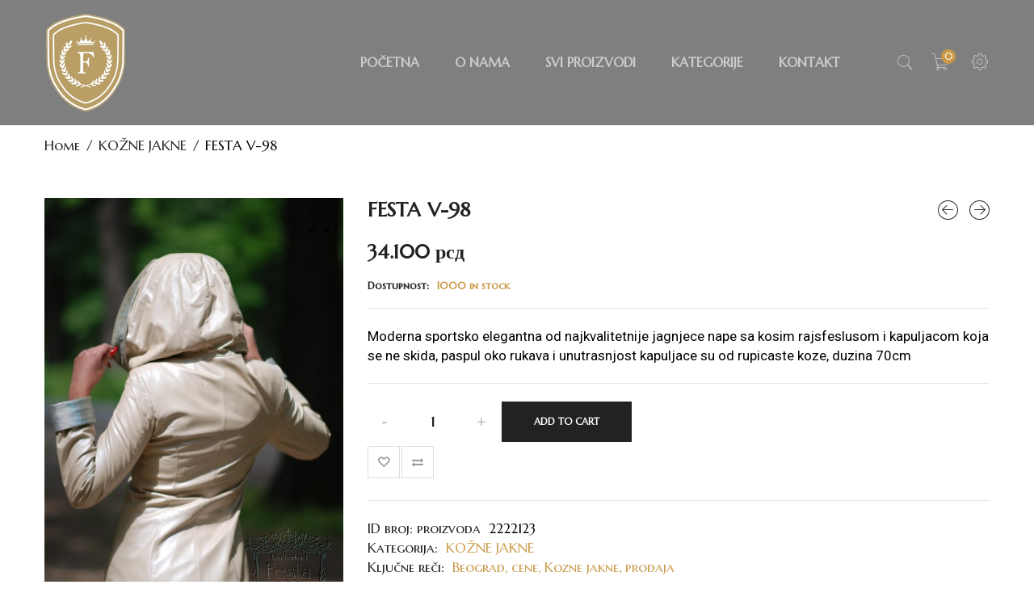

--- FILE ---
content_type: text/html; charset=UTF-8
request_url: https://www.koznejaknebunde.rs/product/festa-v-98/
body_size: 30215
content:
<!DOCTYPE html>
<html lang="sr-RS" class="no-js no-svg">
<head>
    <meta charset="UTF-8" />
    <meta name="viewport" content="width=device-width, initial-scale=1.0, maximum-scale=1.0,user-scalable=0" />
    <meta name="description" content="FESTA V-98" />
    <link rel="profile" href="https://gmpg.org/xfn/11" />

					<script>document.documentElement.className = document.documentElement.className + ' yes-js js_active js'</script>
			<title>FESTA V-98 &#8211; Festa 808</title>
<meta name='robots' content='max-image-preview:large' />
<link rel='dns-prefetch' href='//fonts.googleapis.com' />
<link rel="alternate" type="application/rss+xml" title="Festa 808 &raquo; довод" href="https://www.koznejaknebunde.rs/feed/" />
<link rel="alternate" type="application/rss+xml" title="Festa 808 &raquo; довод коментара" href="https://www.koznejaknebunde.rs/comments/feed/" />
<link rel="alternate" type="application/rss+xml" title="Festa 808 &raquo; довод коментара на FESTA V-98" href="https://www.koznejaknebunde.rs/product/festa-v-98/feed/" />
<link rel="alternate" title="oEmbed (JSON)" type="application/json+oembed" href="https://www.koznejaknebunde.rs/wp-json/oembed/1.0/embed?url=https%3A%2F%2Fwww.koznejaknebunde.rs%2Fproduct%2Ffesta-v-98%2F" />
<link rel="alternate" title="oEmbed (XML)" type="text/xml+oembed" href="https://www.koznejaknebunde.rs/wp-json/oembed/1.0/embed?url=https%3A%2F%2Fwww.koznejaknebunde.rs%2Fproduct%2Ffesta-v-98%2F&#038;format=xml" />
<style id='wp-img-auto-sizes-contain-inline-css' type='text/css'>
img:is([sizes=auto i],[sizes^="auto," i]){contain-intrinsic-size:3000px 1500px}
/*# sourceURL=wp-img-auto-sizes-contain-inline-css */
</style>
<style id='wp-emoji-styles-inline-css' type='text/css'>

	img.wp-smiley, img.emoji {
		display: inline !important;
		border: none !important;
		box-shadow: none !important;
		height: 1em !important;
		width: 1em !important;
		margin: 0 0.07em !important;
		vertical-align: -0.1em !important;
		background: none !important;
		padding: 0 !important;
	}
/*# sourceURL=wp-emoji-styles-inline-css */
</style>
<link rel='stylesheet' id='wp-block-library-css' href='https://www.koznejaknebunde.rs/wp-includes/css/dist/block-library/style.min.css?ver=6.9' type='text/css' media='all' />
<style id='global-styles-inline-css' type='text/css'>
:root{--wp--preset--aspect-ratio--square: 1;--wp--preset--aspect-ratio--4-3: 4/3;--wp--preset--aspect-ratio--3-4: 3/4;--wp--preset--aspect-ratio--3-2: 3/2;--wp--preset--aspect-ratio--2-3: 2/3;--wp--preset--aspect-ratio--16-9: 16/9;--wp--preset--aspect-ratio--9-16: 9/16;--wp--preset--color--black: #000000;--wp--preset--color--cyan-bluish-gray: #abb8c3;--wp--preset--color--white: #ffffff;--wp--preset--color--pale-pink: #f78da7;--wp--preset--color--vivid-red: #cf2e2e;--wp--preset--color--luminous-vivid-orange: #ff6900;--wp--preset--color--luminous-vivid-amber: #fcb900;--wp--preset--color--light-green-cyan: #7bdcb5;--wp--preset--color--vivid-green-cyan: #00d084;--wp--preset--color--pale-cyan-blue: #8ed1fc;--wp--preset--color--vivid-cyan-blue: #0693e3;--wp--preset--color--vivid-purple: #9b51e0;--wp--preset--gradient--vivid-cyan-blue-to-vivid-purple: linear-gradient(135deg,rgb(6,147,227) 0%,rgb(155,81,224) 100%);--wp--preset--gradient--light-green-cyan-to-vivid-green-cyan: linear-gradient(135deg,rgb(122,220,180) 0%,rgb(0,208,130) 100%);--wp--preset--gradient--luminous-vivid-amber-to-luminous-vivid-orange: linear-gradient(135deg,rgb(252,185,0) 0%,rgb(255,105,0) 100%);--wp--preset--gradient--luminous-vivid-orange-to-vivid-red: linear-gradient(135deg,rgb(255,105,0) 0%,rgb(207,46,46) 100%);--wp--preset--gradient--very-light-gray-to-cyan-bluish-gray: linear-gradient(135deg,rgb(238,238,238) 0%,rgb(169,184,195) 100%);--wp--preset--gradient--cool-to-warm-spectrum: linear-gradient(135deg,rgb(74,234,220) 0%,rgb(151,120,209) 20%,rgb(207,42,186) 40%,rgb(238,44,130) 60%,rgb(251,105,98) 80%,rgb(254,248,76) 100%);--wp--preset--gradient--blush-light-purple: linear-gradient(135deg,rgb(255,206,236) 0%,rgb(152,150,240) 100%);--wp--preset--gradient--blush-bordeaux: linear-gradient(135deg,rgb(254,205,165) 0%,rgb(254,45,45) 50%,rgb(107,0,62) 100%);--wp--preset--gradient--luminous-dusk: linear-gradient(135deg,rgb(255,203,112) 0%,rgb(199,81,192) 50%,rgb(65,88,208) 100%);--wp--preset--gradient--pale-ocean: linear-gradient(135deg,rgb(255,245,203) 0%,rgb(182,227,212) 50%,rgb(51,167,181) 100%);--wp--preset--gradient--electric-grass: linear-gradient(135deg,rgb(202,248,128) 0%,rgb(113,206,126) 100%);--wp--preset--gradient--midnight: linear-gradient(135deg,rgb(2,3,129) 0%,rgb(40,116,252) 100%);--wp--preset--font-size--small: 13px;--wp--preset--font-size--medium: 20px;--wp--preset--font-size--large: 36px;--wp--preset--font-size--x-large: 42px;--wp--preset--spacing--20: 0.44rem;--wp--preset--spacing--30: 0.67rem;--wp--preset--spacing--40: 1rem;--wp--preset--spacing--50: 1.5rem;--wp--preset--spacing--60: 2.25rem;--wp--preset--spacing--70: 3.38rem;--wp--preset--spacing--80: 5.06rem;--wp--preset--shadow--natural: 6px 6px 9px rgba(0, 0, 0, 0.2);--wp--preset--shadow--deep: 12px 12px 50px rgba(0, 0, 0, 0.4);--wp--preset--shadow--sharp: 6px 6px 0px rgba(0, 0, 0, 0.2);--wp--preset--shadow--outlined: 6px 6px 0px -3px rgb(255, 255, 255), 6px 6px rgb(0, 0, 0);--wp--preset--shadow--crisp: 6px 6px 0px rgb(0, 0, 0);}:where(.is-layout-flex){gap: 0.5em;}:where(.is-layout-grid){gap: 0.5em;}body .is-layout-flex{display: flex;}.is-layout-flex{flex-wrap: wrap;align-items: center;}.is-layout-flex > :is(*, div){margin: 0;}body .is-layout-grid{display: grid;}.is-layout-grid > :is(*, div){margin: 0;}:where(.wp-block-columns.is-layout-flex){gap: 2em;}:where(.wp-block-columns.is-layout-grid){gap: 2em;}:where(.wp-block-post-template.is-layout-flex){gap: 1.25em;}:where(.wp-block-post-template.is-layout-grid){gap: 1.25em;}.has-black-color{color: var(--wp--preset--color--black) !important;}.has-cyan-bluish-gray-color{color: var(--wp--preset--color--cyan-bluish-gray) !important;}.has-white-color{color: var(--wp--preset--color--white) !important;}.has-pale-pink-color{color: var(--wp--preset--color--pale-pink) !important;}.has-vivid-red-color{color: var(--wp--preset--color--vivid-red) !important;}.has-luminous-vivid-orange-color{color: var(--wp--preset--color--luminous-vivid-orange) !important;}.has-luminous-vivid-amber-color{color: var(--wp--preset--color--luminous-vivid-amber) !important;}.has-light-green-cyan-color{color: var(--wp--preset--color--light-green-cyan) !important;}.has-vivid-green-cyan-color{color: var(--wp--preset--color--vivid-green-cyan) !important;}.has-pale-cyan-blue-color{color: var(--wp--preset--color--pale-cyan-blue) !important;}.has-vivid-cyan-blue-color{color: var(--wp--preset--color--vivid-cyan-blue) !important;}.has-vivid-purple-color{color: var(--wp--preset--color--vivid-purple) !important;}.has-black-background-color{background-color: var(--wp--preset--color--black) !important;}.has-cyan-bluish-gray-background-color{background-color: var(--wp--preset--color--cyan-bluish-gray) !important;}.has-white-background-color{background-color: var(--wp--preset--color--white) !important;}.has-pale-pink-background-color{background-color: var(--wp--preset--color--pale-pink) !important;}.has-vivid-red-background-color{background-color: var(--wp--preset--color--vivid-red) !important;}.has-luminous-vivid-orange-background-color{background-color: var(--wp--preset--color--luminous-vivid-orange) !important;}.has-luminous-vivid-amber-background-color{background-color: var(--wp--preset--color--luminous-vivid-amber) !important;}.has-light-green-cyan-background-color{background-color: var(--wp--preset--color--light-green-cyan) !important;}.has-vivid-green-cyan-background-color{background-color: var(--wp--preset--color--vivid-green-cyan) !important;}.has-pale-cyan-blue-background-color{background-color: var(--wp--preset--color--pale-cyan-blue) !important;}.has-vivid-cyan-blue-background-color{background-color: var(--wp--preset--color--vivid-cyan-blue) !important;}.has-vivid-purple-background-color{background-color: var(--wp--preset--color--vivid-purple) !important;}.has-black-border-color{border-color: var(--wp--preset--color--black) !important;}.has-cyan-bluish-gray-border-color{border-color: var(--wp--preset--color--cyan-bluish-gray) !important;}.has-white-border-color{border-color: var(--wp--preset--color--white) !important;}.has-pale-pink-border-color{border-color: var(--wp--preset--color--pale-pink) !important;}.has-vivid-red-border-color{border-color: var(--wp--preset--color--vivid-red) !important;}.has-luminous-vivid-orange-border-color{border-color: var(--wp--preset--color--luminous-vivid-orange) !important;}.has-luminous-vivid-amber-border-color{border-color: var(--wp--preset--color--luminous-vivid-amber) !important;}.has-light-green-cyan-border-color{border-color: var(--wp--preset--color--light-green-cyan) !important;}.has-vivid-green-cyan-border-color{border-color: var(--wp--preset--color--vivid-green-cyan) !important;}.has-pale-cyan-blue-border-color{border-color: var(--wp--preset--color--pale-cyan-blue) !important;}.has-vivid-cyan-blue-border-color{border-color: var(--wp--preset--color--vivid-cyan-blue) !important;}.has-vivid-purple-border-color{border-color: var(--wp--preset--color--vivid-purple) !important;}.has-vivid-cyan-blue-to-vivid-purple-gradient-background{background: var(--wp--preset--gradient--vivid-cyan-blue-to-vivid-purple) !important;}.has-light-green-cyan-to-vivid-green-cyan-gradient-background{background: var(--wp--preset--gradient--light-green-cyan-to-vivid-green-cyan) !important;}.has-luminous-vivid-amber-to-luminous-vivid-orange-gradient-background{background: var(--wp--preset--gradient--luminous-vivid-amber-to-luminous-vivid-orange) !important;}.has-luminous-vivid-orange-to-vivid-red-gradient-background{background: var(--wp--preset--gradient--luminous-vivid-orange-to-vivid-red) !important;}.has-very-light-gray-to-cyan-bluish-gray-gradient-background{background: var(--wp--preset--gradient--very-light-gray-to-cyan-bluish-gray) !important;}.has-cool-to-warm-spectrum-gradient-background{background: var(--wp--preset--gradient--cool-to-warm-spectrum) !important;}.has-blush-light-purple-gradient-background{background: var(--wp--preset--gradient--blush-light-purple) !important;}.has-blush-bordeaux-gradient-background{background: var(--wp--preset--gradient--blush-bordeaux) !important;}.has-luminous-dusk-gradient-background{background: var(--wp--preset--gradient--luminous-dusk) !important;}.has-pale-ocean-gradient-background{background: var(--wp--preset--gradient--pale-ocean) !important;}.has-electric-grass-gradient-background{background: var(--wp--preset--gradient--electric-grass) !important;}.has-midnight-gradient-background{background: var(--wp--preset--gradient--midnight) !important;}.has-small-font-size{font-size: var(--wp--preset--font-size--small) !important;}.has-medium-font-size{font-size: var(--wp--preset--font-size--medium) !important;}.has-large-font-size{font-size: var(--wp--preset--font-size--large) !important;}.has-x-large-font-size{font-size: var(--wp--preset--font-size--x-large) !important;}
/*# sourceURL=global-styles-inline-css */
</style>

<style id='classic-theme-styles-inline-css' type='text/css'>
/*! This file is auto-generated */
.wp-block-button__link{color:#fff;background-color:#32373c;border-radius:9999px;box-shadow:none;text-decoration:none;padding:calc(.667em + 2px) calc(1.333em + 2px);font-size:1.125em}.wp-block-file__button{background:#32373c;color:#fff;text-decoration:none}
/*# sourceURL=/wp-includes/css/classic-themes.min.css */
</style>
<link rel='stylesheet' id='animate-css-css' href='https://www.koznejaknebunde.rs/wp-content/plugins/ovic-addon-toolkit/assets/css/animate.min.css?ver=3.7.0' type='text/css' media='all' />
<link rel='stylesheet' id='growl-css' href='https://www.koznejaknebunde.rs/wp-content/plugins/ovic-addon-toolkit/assets/3rd-party/growl/growl.min.css?ver=1.3.5' type='text/css' media='all' />
<link rel='stylesheet' id='ovic-core-css' href='https://www.koznejaknebunde.rs/wp-content/plugins/ovic-addon-toolkit/assets/css/ovic-core.min.css?ver=2.2.6' type='text/css' media='all' />
<style id='ovic-core-inline-css' type='text/css'>
.footer{ font-family: "Montserrat", sans-serif; font-size: 13px; text-align: center; } .vc_custom_1610707146200{padding-top: 80px !important;padding-bottom: 25px !important;background: #000000 url(http://www.festa808.rs/wp-content/uploads/2019/05/01_Home20.jpg?id=2760) !important;background-position: center !important;background-repeat: no-repeat !important;background-size: cover !important;}.ovic_vc_custom_680fbe39f0bb4{color: #999999 !important;}.vc_custom_1558166018106 > .vc_column-inner {padding-top: 6px !important;padding-bottom: 6px !important;}.vc_custom_1558166026106 > .vc_column-inner {padding-top: 6px !important;padding-bottom: 6px !important;}.vc_custom_1609768599654{margin-bottom: 34px !important;}.vc_custom_1609766846414{margin-bottom: 9px !important;}.vc_custom_1609766893544{margin-bottom: 6px !important;}.ovic_vc_custom_680fbe39f0bbb{font-size: 18px !important;line-height: 30px !important;}.vc_custom_1559014644589{margin-top: 55px !important;margin-bottom: 25px !important;}.vc_custom_1559014758609{margin-bottom: 0px !important;}.ovic_vc_custom_680fbe39f0bbf{letter-spacing: 0.05em !important;}.vc_custom_1558162911067{margin-bottom: 0px !important;}.ovic_vc_custom_680fbe39f0bc2{display: inline-block;vertical-align: top;}.ovic_vc_custom_680fbe39f0bc3{display: inline-block;vertical-align: top;}.ovic_vc_custom_680fbe39f0bc4{display: inline-block;vertical-align: top;}.ovic_vc_custom_680fbe39f0bc5{display: inline-block;vertical-align: top;}
/*# sourceURL=ovic-core-inline-css */
</style>
<link rel='stylesheet' id='ovic-pinmap-css' href='https://www.koznejaknebunde.rs/wp-content/plugins/ovic-pinmap/assets/css/pinmap.min.css?ver=1.0.4' type='text/css' media='all' />
<link rel='stylesheet' id='rs-plugin-settings-css' href='https://www.koznejaknebunde.rs/wp-content/plugins/revslider/public/assets/css/settings.css?ver=5.4.8.3' type='text/css' media='all' />
<style id='rs-plugin-settings-inline-css' type='text/css'>
#rs-demo-id {}
/*# sourceURL=rs-plugin-settings-inline-css */
</style>
<link rel='stylesheet' id='photoswipe-css' href='https://www.koznejaknebunde.rs/wp-content/plugins/woocommerce/assets/css/photoswipe/photoswipe.min.css?ver=4.9.0' type='text/css' media='all' />
<link rel='stylesheet' id='photoswipe-default-skin-css' href='https://www.koznejaknebunde.rs/wp-content/plugins/woocommerce/assets/css/photoswipe/default-skin/default-skin.min.css?ver=4.9.0' type='text/css' media='all' />
<style id='woocommerce-inline-inline-css' type='text/css'>
.woocommerce form .form-row .required { visibility: visible; }
/*# sourceURL=woocommerce-inline-inline-css */
</style>
<link rel='stylesheet' id='googlefonts-css' href='https://fonts.googleapis.com/css?family=Roboto:400&subset=latin' type='text/css' media='all' />
<link rel='stylesheet' id='product-size-charts-plugin-for-woocommerce-css' href='https://www.koznejaknebunde.rs/wp-content/plugins/woo-advanced-product-size-chart/public/css/size-chart-for-woocommerce-public.css?ver=2.0.9' type='text/css' media='all' />
<style id='product-size-charts-plugin-for-woocommerce-inline-css' type='text/css'>
table#size-chart tr th {background: #000;color: #fff;}#size-chart tr:nth-child(2n+1) {background: #ebe9eb;}.button-wrapper #chart-button {color: #007acc}
/*# sourceURL=product-size-charts-plugin-for-woocommerce-inline-css */
</style>
<link rel='stylesheet' id='product-size-charts-plugin-for-woocommerce-jquery-modal-default-theme-css' href='https://www.koznejaknebunde.rs/wp-content/plugins/woo-advanced-product-size-chart/public/css/remodal-default-theme.css?ver=2.0.9' type='text/css' media='all' />
<link rel='stylesheet' id='jquery-colorbox-css' href='https://www.koznejaknebunde.rs/wp-content/plugins/yith-woocommerce-compare/assets/css/colorbox.css?ver=6.9' type='text/css' media='all' />
<link rel='stylesheet' id='dgwt-wcas-style-css' href='https://www.koznejaknebunde.rs/wp-content/plugins/ajax-search-for-woocommerce/assets/css/style.min.css?ver=1.8.1' type='text/css' media='all' />
<link rel='stylesheet' id='scrollbar-css' href='https://www.koznejaknebunde.rs/wp-content/themes/kute-boutique/assets/vendor/scrollbar/scrollbar.min.css?ver=0.2.10' type='text/css' media='all' />
<link rel='stylesheet' id='animate-css' href='https://www.koznejaknebunde.rs/wp-content/themes/kute-boutique/assets/css/animate.min.css?ver=3.7.0' type='text/css' media='all' />
<link rel='stylesheet' id='kute-boutique-fonts-css' href='https://fonts.googleapis.com/css?family=Roboto%3A300%2C400%2C500%2C700%7CPlayfair+Display%3A400%2C700%7COswald%3A300%2C400%2C600&#038;display=swap&#038;ver=2.1.6' type='text/css' media='all' />
<link rel='stylesheet' id='chosen-css' href='https://www.koznejaknebunde.rs/wp-content/themes/kute-boutique/assets/vendor/chosen/chosen.min.css?ver=1.8.7' type='text/css' media='all' />
<link rel='stylesheet' id='bootstrap-css' href='https://www.koznejaknebunde.rs/wp-content/themes/kute-boutique/assets/vendor/bootstrap/bootstrap.min.css?ver=3.4.1' type='text/css' media='all' />
<link rel='stylesheet' id='slick-css' href='https://www.koznejaknebunde.rs/wp-content/plugins/ovic-addon-toolkit/assets/3rd-party/slick/slick.min.css?ver=1.0.1' type='text/css' media='all' />
<link rel='stylesheet' id='kute-boutique-header-style-css' href='https://www.koznejaknebunde.rs/wp-content/themes/kute-boutique/templates/header/style/header-style-15.css?ver=2.1.6' type='text/css' media='all' />
<link rel='stylesheet' id='font-awesome-css' href='https://www.koznejaknebunde.rs/wp-content/themes/kute-boutique/assets/css/fontawesome.min.css?ver=4.7.0' type='text/css' media='all' />
<style id='font-awesome-inline-css' type='text/css'>
[data-font="FontAwesome"]:before {font-family: 'FontAwesome' !important;content: attr(data-icon) !important;speak: none !important;font-weight: normal !important;font-variant: normal !important;text-transform: none !important;line-height: 1 !important;font-style: normal !important;-webkit-font-smoothing: antialiased !important;-moz-osx-font-smoothing: grayscale !important;}
/*# sourceURL=font-awesome-inline-css */
</style>
<link rel='stylesheet' id='flaticon-css' href='https://www.koznejaknebunde.rs/wp-content/themes/kute-boutique/assets/vendor/flaticon/flaticon.css?ver=1.0.0' type='text/css' media='all' />
<link rel='stylesheet' id='pe-icon-7-stroke-css' href='https://www.koznejaknebunde.rs/wp-content/themes/kute-boutique/assets/vendor/pe-icon-7-stroke/pe-icon-7-stroke.min.css?ver=1.2.0' type='text/css' media='all' />
<link rel='stylesheet' id='kute-boutique-css' href='https://www.koznejaknebunde.rs/wp-content/themes/kute-boutique/assets/css/style.min.css?ver=2.1.6' type='text/css' media='all' />
<style id='kute-boutique-inline-css' type='text/css'>
 h1, h2, h3, h4, h5, h6, label, .editor-writing-flow .editor-post-title__block .editor-post-title__input, .post-pagination .post-page-numbers:not(:hover):not(.current), .woocommerce-pagination, .navigation, .pagination, .box-header-nav .main-menu > .menu-item:not(.current-menu-parent):not(.current-menu-item):not(.current_page_item) > a:not(:hover), .block-menu-bar a:not(:hover), .block-userlink > a:not(:hover), .block-minicart > a:not(:hover), .block-wishlist > a:not(:hover), .block-search > a:not(:hover), .block-canvas-bar > a:not(:hover), div.ovic-menu-clone-wrap .ovic-menu-current-panel-title, div.ovic-menu-clone-wrap .ovic-menu-panel > .depth-0 > li > .menu-link, .block-search .dgwt-wcas-search-wrapp button.dgwt-wcas-search-submit:not(:hover), .ovic-google-maps .title-maps, .woocommerce-thankyou-order-received, #order_review_heading, .shop_table th, .wishlist_table th, .shop_table td.product-price, .shop_table td.product-subtotal, .gallery-caption, .chosen-container .chosen-results li.result-selected:not(.highlighted), blockquote:not(.wp-block-quote), .breadcrumb > *:not(.active), .woocommerce-breadcrumb a:not(:hover), .post-item .meta-data, .blog-item .meta-data, .post-item .readmore:not(:hover), .site-main > .post-item .author-head .kute-boutique-share-socials a:not(:hover), .site-main > .post-item .content-author .name:not(:hover), .comments-area .comment-meta, .comments-area .comment-reply-link:not(:hover), .widget_shopping_cart .cart-head, .widget .product_list_widget > li > a:not(.remove):not(:hover), .amount, .widget_shopping_cart .buttons .button.checkout:not(:hover), .quantity, .stock .title, .entry-summary #chart-button, .product_meta > * > .title, .woocommerce-tabs .tabs li.active, .product-item.list .product-inner:not(:hover) .add-to-cart > a, .product-item.style-13 .product-inner:not(:hover) .add-to-cart > a, .shop-before-control .woocommerce-ordering, .pagination-nav .button-loadmore:not(:hover), .ovic-socials.light ul li a:not(:hover), .shop-before-control .woocommerce-result-count, .shop-before-control .grid-view-mode > span, .shop-before-control .grid-view-mode button.active, #tab-reviews #review_form .comment-reply-title, #tab-reviews .commentlist .woocommerce-review__author, .woocommerce table.wishlist_table th, .woocommerce table.wishlist_table td.product-name, .woocommerce table.wishlist_table, .woocommerce table.wishlist_table td.product-price, .woocommerce table.wishlist_table td.product-subtotal, .woocommerce-cart-form > .shop_table td.product-name, .woocommerce-cart-form > .shop_table td.product-price, .woocommerce-cart-form > .shop_table td.product-subtotal, .error-404 .button:not(:hover), .ovic-products .button-products .button, .ovic-custom-heading.style-02 .title::before, .ovic-custom-heading.style-02 .title::after, .ovic-newsletter.style-01 .submit-newsletter, .ovic-newsletter.style-02 .submit-newsletter, .ovic-newsletter.style-04 .submit-newsletter, .ovic-newsletter.style-05 .submit-newsletter, .ovic-newsletter.style-10 .submit-newsletter, .ovic-tabs .tabs li, .ovic-custommenu.style-03, .ovic-custommenu.style-04, .ovic-custommenu.style-05, .ovic-banner.style-11 .single_add_to_cart_button, .ovic-banner.style-11 .added_to_cart, .ovic-newsletter.style-07.light .submit-newsletter:not(:hover), .ovic-newsletter.style-08 .submit-newsletter:not(:hover), .product-item.style-04 .add-to-cart a:not(:hover), .product-item.style-06 .add-to-cart a:not(:hover), .product-item.style-11 .add-to-cart a:not(:hover), .ovic-banner.style-10 .desc, .ovic-banner.style-12 .button, .ovic-newsletter .discount .desc, .ovic-progress.vc_progress_bar .vc_general .vc_bar, .blog-item.style-07 .blog-date .day, .blog-item.style-04 .blog-date .day, .ovic-custommenu.posi-absolute .custommenu-close, .ovic-custommenu.posi-fixed .custommenu-close, .product-item.style-07 .add-to-cart a:not(:hover), .ovic-socials.style-04 ul li a, .ovic-custommenu.style-08 .menu-item, .product-item.style-08 .posted_in, .ovic-custommenu.style-09 .menu-item > a .text-title, .ovic-iconbox.style-05 .icon-wrap, .ovic-banner.style-14 .button, .widget_shopping_cart .woocommerce-mini-cart li .remove, .blog-item.style-09 .readmore:not(:hover), .ovic-banner.style-15 .thumb-link::after, .product-item .product-thumb .slick-arrow:hover, .slick-slider.nav-out-side > .slick-arrow:hover, .ovic-custommenu.style-11 > .widget_nav_menu > .menu > li:not(.current-menu-parent):not(.current-menu-item):not(.current_page_item) > a:not(:hover), .ovic-custommenu.style-11 > .widget_nav_menu > .ovic-menu-wapper > .menu > li:not(.current-menu-parent):not(.current-menu-item):not(.current_page_item) > a:not(:hover), .header.style-01 .control-inner > * > a:not(:hover), .header-canvas.light .added_to_cart:not(:hover), .header-canvas.light .button:not(:hover), .header-canvas.light button:not(:hover), .header-canvas.light input[type="submit"]:not(:hover), .header.style-21 .control-open:not(:hover), .header.style-26 .box-header-nav .main-menu > .menu-item:not(.current-menu-parent):not(.current-menu-item):not(.current_page_item) > a:not(:hover), .header.style-26 .block-menu-bar a:not(:hover), .header.style-26 .block-userlink > a:not(:hover), .header.style-26 .block-minicart > a:not(:hover), .header.style-26 .block-search > a:not(:hover), .header.style-27 .header-textarea p strong, .block-search.block-search-popup .block-close, .price_slider_amount .button:not(:hover), .kute_boutique-product-pagination a:not(:hover), .vc_btn3-container .vc_btn3.vc_btn3-style-ovic-button.ovic-button-2:not(:hover):not(:focus), .product-item.style-12 table.variations .button-variable-item.selected span, .product-item.style-12 table.variations .button-variable-item:hover span, .product-item.style-12 .add-to-cart > a:not(:hover):not(:focus), .ovic-iconbox.style-10 .iconbox-inner:hover .title span, .ovic-iconbox.style-11 .icon, .ovic-newsletter.style-14 .radio-field, .ovic-newsletter.style-14 .submit-newsletter:not(:hover):not(:focus), .ovic-products.style-12 .button-products .button, .ovic-tabs.style-05 .tabs li a, .ovic-countdown.style-02 .desc, .ovic-countdown.style-02 .button:not(:hover):not(:focus), .ovic-newsletter.style-15.light .submit-newsletter:not(:hover):not(:focus), .ovic-banner.style-18 .button:not(:hover):not(:focus), .ovic-newsletter.style-16 .submit-newsletter, .ovic-newsletter.style-17 .submit-newsletter { color: #222222; } @media (max-width: 1199px){ .header.style-26 .block-search .dgwt-wcas-search-wrapp button.dgwt-wcas-search-submit:not(:hover) { color: #222222 !important; } } .widget #today, .widget #today a, a.backtotop, .border-scale, .border-plus, .border-zoom::before, .added_to_cart, .button, button, input[type="submit"], .vc_btn3-container .vc_btn3.vc_btn3-style-ovic-button, div.mfp-content button.mfp-close, .ovic-google-maps .direction-maps, #ship-to-different-address label input[type="checkbox"]:checked + span::before, .post-pagination > *, .ui-slider .ui-slider-range, .ui-slider .ui-slider-handle, .slick-slider .slick-arrow, .slick-dots li.slick-active button, .slick-dots li:hover button, .product-labels > *, .popup-email-content .btn-close, .ovic-socials ul li a, .scroll-wrapper > .scroll-element .scroll-arrow, #yith-quick-view-close, .product-page-slide .flex-direction-nav .flex-prev, .product-page-slide .flex-direction-nav .flex-next, .ovic-banner .content, .slick-slider.nav-top-right > .slick-arrow:hover, .slick-slider.nav-bottom-left > .slick-arrow:hover, .ovic-custommenu.posi-absolute.light .custommenu-close:not(:hover), .ovic-custommenu.posi-fixed.light .custommenu-close:not(:hover), .ovic-banner.style-06 .thumb::after, .product-item.style-05 a.yith-wcqv-button, .slick-slider.nav-top-center > .slick-arrow:hover, .blog-item.style-09 .blog-date a, .blog-item.style-10 .blog-date a, .header-canvas .block-close::before, .header-canvas .block-close::after, .header-canvas .canvas-close::before, .header-canvas .canvas-close::after, .header-canvas.light .block-close:not(:hover), .header-canvas.light .canvas-close:not(:hover), .header-canvas.light .canvas-toggle:not(:hover), .header.style-23 .header-top, .header.style-24 .header-top, .block-search.block-search-popup.light .block-close, .ovic-iconbox.style-10 .iconbox-inner { background-color: #222222; } .product-labels > *, .header-canvas .canvas-toggle::before, .header-canvas .canvas-toggle::after, .vc_btn3-container .vc_btn3.vc_btn3-style-ovic-button.ovic-button-2, .product-item.style-12 table.variations .color-variable-item.selected span, .product-item.style-12 table.variations .color-variable-item:hover span, .product-item.style-12 table.variations .image-variable-item.selected img, .product-item.style-12 table.variations .image-variable-item:hover img, .product-item.style-12 .add-to-cart > a, .ovic-newsletter.style-14 .submit-newsletter, .ovic-products.style-12 .button-products .button, .ovic-countdown.style-02 .button, .ovic-banner.style-18 .button, .ovic-newsletter.style-16 .input-focus, .ovic-newsletter.style-17 .input-focus { border-color: #222222; } .widget_shopping_cart .buttons .button.checkout { box-shadow: 0 0 0 2px #222222 inset; } .ovic-iconbox.style-09 .iconbox-inner { box-shadow: 0 0 0 3px #222222 inset; } .block-search.block-search-popup .dgwt-wcas-search-wrapp .dgwt-wcas-sf-wrapp input[type=search].dgwt-wcas-search-input, .product-item.style-12 table.variations .button-variable-item.selected span, .product-item.style-12 table.variations .button-variable-item:hover span { box-shadow: 0 -2px #222222 inset; } a:hover, a:focus, .post-sticky, .current-menu-ancestor > a, .current-menu-parent > a, .current-menu-item > a, .current_page_item > a, .chosen-container-single .chosen-single:hover, .woocommerce-form-login .form-row label.woocommerce-form__label-for-checkbox:hover, .woocommerce #shipping_method input[type="radio"]:hover ~ label, .woocommerce #shipping_method input[type="radio"] ~ label:hover, .woocommerce #shipping_method input[type="checkbox"]:hover ~ label, .woocommerce #shipping_method input[type="checkbox"] ~ label:hover, .comment-form-cookies-consent label:hover, body .vc_custom_heading a:hover, .post-item .meta-data > * > .icon, .blog-item .meta-data > * > .icon, .comments-area .comment-edit-link, .widget_search button[type="submit"]:hover, .widget_product_search button[type="submit"]:hover, .widget_shopping_cart .cart-head span, .widget_layered_nav a.selected, .widget_layered_nav .chosen > a, .widget_rating_filter .chosen > a, .widget_product_categories .current-cat > a, .widget_categories .current-cat > a, .block-search .dgwt-wcas-search-wrapp button.dgwt-wcas-search-submit:hover, .block-search .dgwt-wcas-search-wrapp button.dgwt-wcas-search-submit:focus, table.variations .variable-item:hover, table.variations .variable-item.selected, .product-item.style-03 .add-to-cart, .in-stock, .entry-summary #chart-button:hover, .woocommerce-product-gallery a.compare:hover, .entry-summary a.compare:hover, .product-item a.compare:hover, a.yith-wcqv-button:hover, .yith-wcwl-add-to-wishlist a:hover, .woocommerce-product-gallery a.compare:focus, .entry-summary a.compare:focus, .product-item a.compare:focus, a.yith-wcqv-button:focus, .yith-wcwl-add-to-wishlist a:focus, .product_meta .posted_in, .product_meta .tagged_as, .ovic-products .button-products .button:hover, .shop-before-control .grid-view-mode button:hover, .woocommerce #content table.wishlist_table.cart a.remove:hover:hover, .ovic-iconbox.style-01:hover, .ovic-newsletter.style-01 .button-play:hover, .ovic-newsletter.style-01 .submit-newsletter:hover, .ovic-newsletter.style-02 .submit-newsletter:hover, .ovic-newsletter.style-04 .submit-newsletter:hover, .ovic-newsletter.style-05 .submit-newsletter:hover, .ovic-newsletter.style-09 .submit-newsletter:hover, .ovic-newsletter.style-10 .submit-newsletter:hover, .ovic-newsletter.style-11 .submit-newsletter:hover, .ovic-banner.style-03 .subtitle, .ovic-banner.style-04 .subtitle, .ovic-banner.style-04 .button:hover, .ovic-banner.style-05 .subtitle, .ovic-banner.style-05 .button:hover, .ovic-banner.style-06 .subtitle, .ovic-banner.style-06 .button:hover, .ovic-banner.style-07 .button:hover, .ovic-banner.style-08 .subtitle, .ovic-banner.style-09 .subtitle, .ovic-banner.style-11 .single_add_to_cart_button:hover, .ovic-banner.style-11 .added_to_cart:hover, .product-item.style-04 .price, .product-item.style-04 .price > .amount, .product-item.style-04 .price > *:not(del) .amount, .product-item.style-05 .price, .product-item.style-05 .price > .amount, .product-item.style-05 .price > *:not(del) .amount, .product-item.style-07 .price, .product-item.style-07 .price > .amount, .product-item.style-07 .price > *:not(del) .amount, .product-item.style-11 .price, .product-item.style-11 .price > .amount, .product-item.style-11 .price > *:not(del) .amount, .ovic-iconbox.style-02 .icon-wrap, .ovic-iconbox.style-02 .desc, .ovic-custom-heading.style-05 .title::before, .blog-item.style-03 .meta-data .author, .product-item.style-04 .yith-wcwl-add-to-wishlist a, .ovic-iconbox.style-02 .iconbox-inner:hover .title, .ovic-banner.style-10 .subtitle, .ovic-banner.style-12 .subtitle, .ovic-banner.style-12 .button:hover, .ovic-newsletter .discount .text-primary, .blog-item.style-05 .readmore, .blog-item.style-05 .post-category ul li a, .star-rating > span::before, p.stars:hover a:before, p.stars.selected:not(:hover) a:before, .ovic-tabs.style-03 .tabs li.active, .ovic-custom-heading.style-08.light .title, .ovic-newsletter.style-06 .discount .text-primary, .ovic-newsletter.style-06 .mc4wp-form-fields .submit-newsletter:hover, .product-item.style-07 .yith-wcwl-add-to-wishlist a, .ovic-socials.style-04 ul li a:hover, .ovic-newsletter.style-12 .submit-newsletter:hover, .ovic-banner.style-13 .gallery-item:hover, .ovic-banner.style-14 .button:hover, .ovic-iconbox.style-06 .icon-wrap, .header.style-16 .ovic-socials ul li a:hover, .block-search .dgwt-wcas-search-wrapp .dgwt-wcas-preloader:hover, .custom-plus-icon::after, .ovic-panel-rating .average span, .ovic-newsletter .radio-field:hover, .ovic-newsletter.style-16 .submit-newsletter:hover, .ovic-newsletter.style-17 .submit-newsletter:hover { color: #c99947; } .widget #today a:hover, a.backtotop:hover, a.backtotop:focus, .added_to_cart:hover, .added_to_cart:focus, .button:hover, .button:focus, button:hover, input[type="submit"]:hover, .vc_btn3-container .vc_btn3.vc_btn3-style-ovic-button:focus, .vc_btn3-container .vc_btn3.vc_btn3-style-ovic-button:hover, div.mfp-content button.mfp-close:hover, .chosen-container .chosen-results li.highlighted, .ovic-google-maps .direction-maps:hover, .block-minicart > a .count, .block-wishlist > a .count, .slick-slider .slick-arrow:hover, .ovic-custom-heading.style-01 .title::before, .popup-email-content .btn-close:hover, .ovic-socials ul li a:hover, .scroll-wrapper > .scroll-element .scroll-arrow:hover, #yith-quick-view-close:hover, .product-page-slide .flex-direction-nav .flex-prev:hover, .product-page-slide .flex-direction-nav .flex-next:hover, .label-square-color .product-labels .onsale, .label-circle .product-labels .onsale, .label-vertical .product-labels .onsale, .ovic-custom-heading.style-02::before, .ovic-banner.style-01 .button, .blog-item.style-02 .blog-date a, .ovic-custommenu.style-04 .custommenu-inner > .title::after, .ovic-custommenu.style-05 .custommenu-inner > .title::after, .ovic-custommenu.posi-absolute .custommenu-close:hover, .ovic-custommenu.posi-fixed .custommenu-close:hover, .widget .tagcloud a:hover, .ovic-banner.style-08 .block-title::after, .ovic-banner.style-08 .discount, .ovic-banner.style-08 .discount::before, .ovic-banner.style-09 .content::after, .ovic-custom-heading.style-06::before, .ovic-custom-heading.style-06::after, .ovic-progress.vc_progress_bar .vc_general .vc_bar, .ovic-custom-heading.style-07::after, .product-item.style-05 a.yith-wcqv-button:hover, .ovic-custom-heading.style-08::after, .product-item.style-08 .yith-wcwl-add-to-wishlist a:hover, .widget_shopping_cart .woocommerce-mini-cart li .remove:hover, .blog-item.style-09 .blog-date a:hover, .blog-item.style-10 .blog-date a:hover, .product-item.style-10 a.yith-wcqv-button:hover, .product-item.style-10 .yith-wcwl-add-to-wishlist a:hover, .product-item.style-10 .add-to-cart > a:hover, .header-canvas .block-close:hover, .header-canvas .canvas-close:hover, .header-canvas .canvas-toggle:hover, .header.style-21 .control-inner > * > a:hover, .header.style-21 .control-inner > *.open > a, .block-search.block-search-popup .block-close:hover, .ovic-panel-rating .process-bar, .ovic-iconbox.style-09 .iconbox-inner:hover, .ovic-iconbox.style-10 .iconbox-inner:hover, .ovic-products.style-12 .button-products .button:hover, .ovic-products.style-12 .button-products .button:focus { background-color: #c99947; } .loading-lazy::after, .ovic-products.loading > .woocommerce::after, ul.shop-page.loading::after, .tabs-container.loading::after, .cart_totals .blockUI.blockOverlay::after, .woocommerce-cart-form .blockUI.blockOverlay::after, .widget_shopping_cart .woocommerce-mini-cart li .blockUI.blockOverlay::before, .ovic-newsletter .input-text:focus ~ .input-focus, blockquote:not(.wp-block-quote), .widget_layered_nav .group-image a.selected i, .widget_layered_nav .group-image a:hover i, .widget_layered_nav .group-color a.selected i, .widget_layered_nav .group-color a:hover i, table.variations .variable-item.selected, table.variations .variable-item:hover, .ovic-iconbox.style-01::before, .ovic-iconbox.style-01::after, .ovic-newsletter.style-01 .newsletter-info::before, .ovic-tabs.style-01 .tabs li a::before, .ovic-newsletter.style-02, .ovic-banner.style-08 .content-inner, .ovic-banner.style-09 .content, .ovic-tabs.style-02 .tabs li:not(:last-child)::after, .ovic-banner.style-10 .content-inner::before, .ovic-banner.style-12, .blog-item.style-04 .post-info::before, .blog-item.style-07 .post-title::before, .label-square-color .product-labels .onsale, .label-circle .product-labels .onsale, .label-vertical .product-labels .onsale, .ovic-video.style-01 .inner::before, .ovic-video.style-01 .inner::after, .ovic-video.style-01 .inner > span::before, .ovic-video.style-01 .inner > span::after { border-color: #c99947; } table.variations .rtwpvs-term:hover, table.variations .rtwpvs-term.selected { border-color: #c99947 !important; } .widget_layered_nav .group-button a.selected, .widget_layered_nav .group-button a:hover { box-shadow: 0 0 0 1px #c99947 inset; } .blog-item.style-09 .readmore:hover, .blog-item.style-08 .readmore:hover { box-shadow: 0 -1px #c99947 inset; } h1, h2, h3, h4, h5, h6, .added_to_cart, .button, button, input[type="submit"], .post-pagination > *, .breadcrumb, .woocommerce-breadcrumb, .woocommerce-pagination ul.page-numbers, .navigation, .pagination, .amount, div.ovic-menu-clone-wrap .ovic-menu-current-panel-title, div.ovic-menu-clone-wrap .ovic-menu-panel > .depth-0 > li > .menu-link, .widget .tagcloud a, .widget .product_list_widget > li > a:not(.remove), .post-item .readmore, .site-main > .post-item .content-author .name, .comments-area .comment-author, .comments-area .comment-reply-link, .box-header-nav .main-menu > .menu-item > a, .block-menu-bar a, .block-userlink > a, .block-minicart > a, .block-wishlist > a, .block-search > a, .top-bar-menu > li > a, .price, .widget_shopping_cart .total, .widget_rss ul li > a, .widget_recent_comments ul li > a, .widget_recent_entries > ul > li > a, table.variations td.label, .quantity, .stock, .entry-summary #chart-button, .entry-summary .share, .woocommerce-tabs .tabs, .product-labels > *, .product_meta, .pagination-nav .button-loadmore, #tab-reviews #review_form .comment-reply-title, .entry-summary .grouped_form .woocommerce-grouped-product-list-item__label label, .shop_table th, .wishlist_table th, .woocommerce-cart-form > .shop_table td.product-name a, .wishlist_table td.product-price, .woocommerce-cart-form > .shop_table td.product-price, .woocommerce-cart-form > .shop_table td.product-subtotal, .ovic-products .banner-product .link, .ovic-tabs .tabs li, .ovic-progress.vc_progress_bar .vc_general .vc_bar, .blog-item.style-05 .readmore, .tooltip-inner, .ovic-newsletter.style-06 .discount, div.mfp-content .social-content .mfp-user a, .ovic-custommenu.style-08 .menu-item, .product-item.style-08 .posted_in, .blog-item.style-06 .post-category, .ovic-custommenu.style-09 .menu-item > a .text-title, .ovic-banner.style-13 .gallery-item .text, .ovic-banner.style-08, .ovic-person.style-03, .ovic-person.style-04, .ovic-newsletter.style-04, .ovic-newsletter.style-06, .ovic-blog.style-03, .ovic-blog.style-04, .ovic-blog.style-07, .ovic-products.style-05, .ovic-custom-heading.style-08, .header.style-10 .ovic-custommenu.style-03, .custom-plus-icon::after, .header.style-21 .control-open{ font-family: Marcellus SC; } 
/*# sourceURL=kute-boutique-inline-css */
</style>
<link rel='stylesheet' id='kute-boutique-main-css' href='https://www.koznejaknebunde.rs/wp-content/themes/kute-boutique/style.css?ver=2.1.6' type='text/css' media='all' />
<link rel='stylesheet' id='rtwpvs-css' href='https://www.koznejaknebunde.rs/wp-content/plugins/woo-product-variation-swatches/assets/css/rtwpvs.min.css?ver=1768715998' type='text/css' media='all' />
<style id='rtwpvs-inline-css' type='text/css'>
        
            .rtwpvs-term:not(.rtwpvs-radio-term) {
                width: 30px;
                height: 30px;
            }

            .rtwpvs-squared .rtwpvs-button-term {
                min-width: 30px;
            }

            .rtwpvs-button-term span {
                font-size: 16px;
            }

                                                .rtwpvs.rtwpvs-attribute-behavior-blur .rtwpvs-term:not(.rtwpvs-radio-term).disabled::before,
            .rtwpvs.rtwpvs-attribute-behavior-blur .rtwpvs-term:not(.rtwpvs-radio-term).disabled::after,
            .rtwpvs.rtwpvs-attribute-behavior-blur .rtwpvs-term:not(.rtwpvs-radio-term).disabled:hover::before,
            .rtwpvs.rtwpvs-attribute-behavior-blur .rtwpvs-term:not(.rtwpvs-radio-term).disabled:hover::after {
                background: #ff0000 !important;
            }

                                    .rtwpvs.rtwpvs-attribute-behavior-blur .rtwpvs-term:not(.rtwpvs-radio-term).disabled img,
            .rtwpvs.rtwpvs-attribute-behavior-blur .rtwpvs-term:not(.rtwpvs-radio-term).disabled span,
            .rtwpvs.rtwpvs-attribute-behavior-blur .rtwpvs-term:not(.rtwpvs-radio-term).disabled:hover img,
            .rtwpvs.rtwpvs-attribute-behavior-blur .rtwpvs-term:not(.rtwpvs-radio-term).disabled:hover span {
                opacity: 0.3;
            }

                    
        
/*# sourceURL=rtwpvs-inline-css */
</style>
<link rel='stylesheet' id='rtwpvs-tooltip-css' href='https://www.koznejaknebunde.rs/wp-content/plugins/woo-product-variation-swatches/assets/css/rtwpvs-tooltip.min.css?ver=1768715998' type='text/css' media='all' />
<link rel='stylesheet' id='ovic-google-web-fonts-_ovic_customize_options-css' href='//fonts.googleapis.com/css?family=Roboto:n%7CMarcellus%20SC:n&#038;display=swap' type='text/css' media='all' />
<link rel='stylesheet' id='megamenu-frontend-css' href='https://www.koznejaknebunde.rs/wp-content/plugins/ovic-addon-toolkit/includes/extends/megamenu/assets/css/megamenu.min.css?ver=6.9' type='text/css' media='all' />
<script type="text/template" id="tmpl-ovic-notice-popup">
    <# if ( data.img_url != '' ) { #>
    <figure>
        <img src="{{data.img_url}}" alt="{{data.title}}" class="growl-thumb"/>
    </figure>
    <# } #>
    <p class="growl-content">
        <# if ( data.title != '' ) { #>
        <span>{{data.title}}</span>
        <# } #>
        {{{data.content}}}
    </p>
</script>
<script type="text/javascript" id="jquery-core-js-extra">
/* <![CDATA[ */
var xlwcty = {"ajax_url":"https://www.koznejaknebunde.rs/wp-admin/admin-ajax.php","version":"2.13.0","wc_version":"4.9.0"};
//# sourceURL=jquery-core-js-extra
/* ]]> */
</script>
<script type="text/javascript" src="https://www.koznejaknebunde.rs/wp-includes/js/jquery/jquery.min.js?ver=3.7.1" id="jquery-core-js"></script>
<script type="text/javascript" src="https://www.koznejaknebunde.rs/wp-includes/js/jquery/jquery-migrate.min.js?ver=3.4.1" id="jquery-migrate-js"></script>
<script type="text/javascript" src="https://www.koznejaknebunde.rs/wp-content/plugins/revslider/public/assets/js/jquery.themepunch.tools.min.js?ver=5.4.8.3" id="tp-tools-js"></script>
<script type="text/javascript" src="https://www.koznejaknebunde.rs/wp-content/plugins/revslider/public/assets/js/jquery.themepunch.revolution.min.js?ver=5.4.8.3" id="revmin-js"></script>
<link rel="https://api.w.org/" href="https://www.koznejaknebunde.rs/wp-json/" /><link rel="alternate" title="JSON" type="application/json" href="https://www.koznejaknebunde.rs/wp-json/wp/v2/product/4751" /><link rel="EditURI" type="application/rsd+xml" title="RSD" href="https://www.koznejaknebunde.rs/xmlrpc.php?rsd" />
<meta name="generator" content="WordPress 6.9" />
<meta name="generator" content="WooCommerce 4.9.0" />
<link rel="canonical" href="https://www.koznejaknebunde.rs/product/festa-v-98/" />
<link rel='shortlink' href='https://www.koznejaknebunde.rs/?p=4751' />
<style type="text/css">.dgwt-wcas-ico-magnifier,.dgwt-wcas-ico-magnifier-handler{max-width:20px}.dgwt-wcas-search-wrapp{max-width:600px}</style>	<noscript><style>.woocommerce-product-gallery{ opacity: 1 !important; }</style></noscript>
	<meta name="generator" content="Powered by WPBakery Page Builder - drag and drop page builder for WordPress."/>
<style type="text/css" id="custom-background-css">
body.custom-background { background-image: url("https://www.festa808.rs/wp-content/uploads/2020/12/background.jpg"); background-position: left top; background-size: cover; background-repeat: no-repeat; background-attachment: fixed; }
</style>
	<meta name="generator" content="Powered by Slider Revolution 5.4.8.3 - responsive, Mobile-Friendly Slider Plugin for WordPress with comfortable drag and drop interface." />
<script type="text/javascript">function setREVStartSize(e){									
						try{ e.c=jQuery(e.c);var i=jQuery(window).width(),t=9999,r=0,n=0,l=0,f=0,s=0,h=0;
							if(e.responsiveLevels&&(jQuery.each(e.responsiveLevels,function(e,f){f>i&&(t=r=f,l=e),i>f&&f>r&&(r=f,n=e)}),t>r&&(l=n)),f=e.gridheight[l]||e.gridheight[0]||e.gridheight,s=e.gridwidth[l]||e.gridwidth[0]||e.gridwidth,h=i/s,h=h>1?1:h,f=Math.round(h*f),"fullscreen"==e.sliderLayout){var u=(e.c.width(),jQuery(window).height());if(void 0!=e.fullScreenOffsetContainer){var c=e.fullScreenOffsetContainer.split(",");if (c) jQuery.each(c,function(e,i){u=jQuery(i).length>0?u-jQuery(i).outerHeight(!0):u}),e.fullScreenOffset.split("%").length>1&&void 0!=e.fullScreenOffset&&e.fullScreenOffset.length>0?u-=jQuery(window).height()*parseInt(e.fullScreenOffset,0)/100:void 0!=e.fullScreenOffset&&e.fullScreenOffset.length>0&&(u-=parseInt(e.fullScreenOffset,0))}f=u}else void 0!=e.minHeight&&f<e.minHeight&&(f=e.minHeight);e.c.closest(".rev_slider_wrapper").css({height:f})					
						}catch(d){console.log("Failure at Presize of Slider:"+d)}						
					};</script>
<style type="text/css">body{font-family:"Roboto";color:#000000;font-weight:normal;font-size:17px;}</style>		<style type="text/css" id="wp-custom-css">
			
.product-item.style-10 .product-title {
    font-size: 21px;
    line-height: 20px;
    font-weight: 600;
    color: #666;
    margin-bottom: 0;
}
.shop-before-control .page-title {
    font-size: 25px;
    line-height: 24px;
}
.header.style-15 {
    background-color: rgba(0, 0, 0, .5);
}
.header.style-15 .header-inner {
    padding: 1px 0;
}
.header.style-15 .box-header-nav .main-menu > .menu-item > a {
    font-size: 16px;
}
.entry-summary .product_title {
    font-size: 25px;
}
.ovic-banner.style-08 .desc {
    font-size: 15px;
    margin-bottom: 30px;
}
.product-item.style-04 .product-title, .product-item.style-11 .product-title {
    font-size: 17px;
    text-transform: uppercase;
}
.product-item.style-01 .product-title, .product-item.style-03 .product-title {
    font-size: 15px;
    line-height: 24px;
    text-transform: uppercase;
}
.vc_col-lg-1, .vc_col-lg-10, .vc_col-lg-11, .vc_col-lg-12, .vc_col-lg-2, .vc_col-lg-3, .vc_col-lg-4, .vc_col-lg-5, .vc_col-lg-6, .vc_col-lg-7, .vc_col-lg-8, .vc_col-lg-9 {
  float: left;
  display: none;
}
.vc_custom_1532480871096 > .vc_column-inner {
  padding-top: 0px !important;
  display: none;
}
		</style>
		<noscript><style> .wpb_animate_when_almost_visible { opacity: 1; }</style></noscript><link rel='stylesheet' id='magnific-popup-css' href='https://www.koznejaknebunde.rs/wp-content/themes/kute-boutique/assets/vendor/magnific-popup/magnific-popup.min.css?ver=1.1.0' type='text/css' media='all' />
<link rel='stylesheet' id='js_composer_front-css' href='https://www.koznejaknebunde.rs/wp-content/plugins/js_composer/assets/css/js_composer.min.css?ver=6.4.2' type='text/css' media='all' />
<link rel='stylesheet' id='vc_google_fonts_playfair_displayregularitalic700700italic900900italic-css' href='https://fonts.googleapis.com/css?family=Playfair+Display%3Aregular%2Citalic%2C700%2C700italic%2C900%2C900italic&#038;ver=6.4.2' type='text/css' media='all' />
</head>

<body class="wp-singular product-template-default single single-product postid-4751 custom-background wp-embed-responsive wp-theme-kute-boutique theme-kute-boutique woocommerce woocommerce-page woocommerce-no-js rtwpvs rtwpvs-rounded rtwpvs-attribute-behavior-blur rtwpvs-tooltip footer-dark  kute-boutique-v2.1.6 wpb-js-composer js-comp-ver-6.4.2 vc_responsive">
<!-- #page -->
<div id="page" class="site">
	<header id="header" class="header style-15">
    <div class="container">
        <div class="header-inner megamenu-wrap">
            <div class="logo"><a href="https://www.koznejaknebunde.rs/"><img alt="Festa 808" src="https://www.koznejaknebunde.rs/wp-content/uploads/2020/12/logo-festa-30.png" class="_rw" /></a></div>
            <div class="header-control">
                <div class="box-header-nav">
					<div class="ovic-menu-wapper horizontal"><ul id="menu-glavni-meni-ceo" class="main-menu ovic-menu"><li id="menu-item-5139" class="menu-item menu-item-type-post_type menu-item-object-page menu-item-home menu-item-5139"><a href="https://www.koznejaknebunde.rs/" data-megamenu="0">Početna</a></li>
<li id="menu-item-5299" class="menu-item menu-item-type-post_type menu-item-object-page menu-item-5299"><a href="https://www.koznejaknebunde.rs/o-nama/" data-megamenu="0">O nama</a></li>
<li id="menu-item-5138" class="menu-item menu-item-type-custom menu-item-object-custom menu-item-5138"><a href="http://www.koznejaknebunde.rs/shop" data-megamenu="0">Svi proizvodi</a></li>
<li id="menu-item-5131" class="menu-item menu-item-type-custom menu-item-object-custom menu-item-has-children menu-item-5131"><a href="#" class="disable-link" data-megamenu="0">Kategorije</a>
<ul class="sub-menu">
	<li id="menu-item-5133" class="menu-item menu-item-type-custom menu-item-object-custom menu-item-5133"><a href="http://www.koznejaknebunde.rs/product-category/bunde-montoni/" data-megamenu="0">Bunde-montoni</a></li>
	<li id="menu-item-5135" class="menu-item menu-item-type-custom menu-item-object-custom menu-item-5135"><a href="http://www.koznejaknebunde.rs/product-category/kozne-jakne-sa-krznom" data-megamenu="0">Kožne jakne sa krznom</a></li>
	<li id="menu-item-5132" class="menu-item menu-item-type-custom menu-item-object-custom menu-item-5132"><a href="http://www.koznejaknebunde.rs/product-category/kozne-jakne/" data-megamenu="0">Kožne jakne</a></li>
	<li id="menu-item-5134" class="menu-item menu-item-type-custom menu-item-object-custom menu-item-5134"><a href="http://www.koznejaknebunde.rs/product-category/kozne-jakne-mantili" data-megamenu="0">Kožne jakne - mantili</a></li>
	<li id="menu-item-5130" class="menu-item menu-item-type-custom menu-item-object-custom menu-item-5130"><a href="http://www.koznejaknebunde.rs/product-category/montoni" data-megamenu="0">Montoni</a></li>
	<li id="menu-item-5137" class="menu-item menu-item-type-custom menu-item-object-custom menu-item-5137"><a href="http://www.koznejaknebunde.rs/product-category/prsluci-od-krzna" data-megamenu="0">Prsluci od krzna</a></li>
	<li id="menu-item-5129" class="menu-item menu-item-type-custom menu-item-object-custom menu-item-5129"><a href="http://www.koznejaknebunde.rs/product-category/kaisevi" data-megamenu="0">Kaiševi</a></li>
</ul>
</li>
<li id="menu-item-5292" class="menu-item menu-item-type-post_type menu-item-object-page menu-item-5292"><a href="https://www.koznejaknebunde.rs/kontakt/" data-megamenu="0">Kontakt</a></li>
</ul></div>                </div>
                <div class="control-inner">
                    <div class="mobile-block block-menu-bar">
                        <a href="javascript:void(0)" class="menu-bar menu-toggle">
                            <span class="icon"><span></span><span></span><span></span></span>
                            <span class="text">Menu</span>
                        </a>
                    </div>
					<div class="block-search style-02 kute-boutique-dropdown">
    <a data-kute-boutique="kute-boutique-dropdown" class="search-link"
       href="javascript:void(0)">
        <span class="icon pe-7s-search"></span>
        <span class="text">Search</span>
    </a>
    <div class="search-form-content sub-menu">
        <a href="javascript:void(0)" class="block-close"></a>
        <div class="dgwt-wcas-search-wrapp dgwt-wcas-has-submit">
            <form class="search-form dgwt-wcas-search-form" role="search" method="get"
                  action="https://www.koznejaknebunde.rs/">
                <div class="dgwt-wcas-sf-wrapp">
                                                                                                    <input type="hidden" name="dgwt_wcas" value="1"/>
                                                                            <input type="hidden" name="post_type" value="product"/>
                                        <div class="search-input">
                        <label class="screen-reader-text"
                               for="dgwt-wcas-search-input-1dd7">Products search</label>
                        <input id="dgwt-wcas-search-input-1dd7"
                               type="search"
                               class="search-field dgwt-wcas-search-input"
                               name="s"
                               value=""
                               autocomplete="off"
                               placeholder="Search for products...">
                        <span class="input-focus"></span>
                        <div class="dgwt-wcas-preloader"></div>
                    </div>
                    <button type="submit" aria-label="search products" class="btn-submit dgwt-wcas-search-submit">
                        <span class="pe-7s-search"></span>
                    </button>
                </div>
            </form>
        </div>
    </div>
</div>        <div class="block-woo block-minicart kute-boutique-dropdown">
			        <a class="woo-cart-link icon-link" href="https://www.koznejaknebunde.rs/cart/"
           data-kute-boutique="kute-boutique-dropdown">
            <span class="pe-7s-cart icon">
                <span class="count">0</span>
            </span>
            <span class="text">My Cart</span>
            <span class="total"><span class="woocommerce-Price-amount amount"><bdi>0&nbsp;<span class="woocommerce-Price-currencySymbol">&#1088;&#1089;&#1076;</span></bdi></span></span>
        </a>
		<div class="widget woocommerce widget_shopping_cart"><div class="widget_shopping_cart_content"></div></div>        </div>
		<div class="block-userlink kute-boutique-dropdown">
	        <a class="woo-user-link"
           href="https://www.koznejaknebunde.rs/my-account/">
            <span class="icon pe-7s-config"></span>
            <span class="text">Login/Register</span>
        </a>
	</div>                </div>
            </div>
        </div>
    </div>
</header><div class="header-sticky">
    <div class="container">
        <div class="header-inner megamenu-wrap">
            <div class="box-header-nav">
                <div class="ovic-menu-wapper horizontal"><ul id="menu-glavni-meni-ceo-1" class="main-menu ovic-menu"><li class="menu-item menu-item-type-post_type menu-item-object-page menu-item-home menu-item-5139"><a href="https://www.koznejaknebunde.rs/" data-megamenu="0">Početna</a></li>
<li class="menu-item menu-item-type-post_type menu-item-object-page menu-item-5299"><a href="https://www.koznejaknebunde.rs/o-nama/" data-megamenu="0">O nama</a></li>
<li class="menu-item menu-item-type-custom menu-item-object-custom menu-item-5138"><a href="http://www.koznejaknebunde.rs/shop" data-megamenu="0">Svi proizvodi</a></li>
<li class="menu-item menu-item-type-custom menu-item-object-custom menu-item-has-children menu-item-5131"><a href="#" class="disable-link" data-megamenu="0">Kategorije</a>
<ul class="sub-menu">
	<li class="menu-item menu-item-type-custom menu-item-object-custom menu-item-5133"><a href="http://www.koznejaknebunde.rs/product-category/bunde-montoni/" data-megamenu="0">Bunde-montoni</a></li>
	<li class="menu-item menu-item-type-custom menu-item-object-custom menu-item-5135"><a href="http://www.koznejaknebunde.rs/product-category/kozne-jakne-sa-krznom" data-megamenu="0">Kožne jakne sa krznom</a></li>
	<li class="menu-item menu-item-type-custom menu-item-object-custom menu-item-5132"><a href="http://www.koznejaknebunde.rs/product-category/kozne-jakne/" data-megamenu="0">Kožne jakne</a></li>
	<li class="menu-item menu-item-type-custom menu-item-object-custom menu-item-5134"><a href="http://www.koznejaknebunde.rs/product-category/kozne-jakne-mantili" data-megamenu="0">Kožne jakne - mantili</a></li>
	<li class="menu-item menu-item-type-custom menu-item-object-custom menu-item-5130"><a href="http://www.koznejaknebunde.rs/product-category/montoni" data-megamenu="0">Montoni</a></li>
	<li class="menu-item menu-item-type-custom menu-item-object-custom menu-item-5137"><a href="http://www.koznejaknebunde.rs/product-category/prsluci-od-krzna" data-megamenu="0">Prsluci od krzna</a></li>
	<li class="menu-item menu-item-type-custom menu-item-object-custom menu-item-5129"><a href="http://www.koznejaknebunde.rs/product-category/kaisevi" data-megamenu="0">Kaiševi</a></li>
</ul>
</li>
<li class="menu-item menu-item-type-post_type menu-item-object-page menu-item-5292"><a href="https://www.koznejaknebunde.rs/kontakt/" data-megamenu="0">Kontakt</a></li>
</ul></div>            </div>
            <div class="header-control">
                <div class="block-search style-01">
    <div class="dgwt-wcas-search-wrapp dgwt-wcas-has-submit">
        <form class="search-form dgwt-wcas-search-form" role="search" method="get"
              action="https://www.koznejaknebunde.rs/">
            <div class="dgwt-wcas-sf-wrapp">
                                                                                    <input type="hidden" name="dgwt_wcas" value="1"/>
                                                                <input type="hidden" name="post_type" value="product"/>
                                <div class="search-input">
                    <label class="screen-reader-text"
                           for="dgwt-wcas-search-input-211b">Products search</label>
                    <input id="dgwt-wcas-search-input-211b"
                           type="search"
                           class="search-field dgwt-wcas-search-input"
                           name="s"
                           value=""
                           autocomplete="off"
                           placeholder="Search for products...">
                    <span class="input-focus"></span>
                    <div class="dgwt-wcas-preloader"></div>
                </div>
                <button type="submit" aria-label="search products" class="btn-submit dgwt-wcas-search-submit">
                    <span class="pe-7s-search"></span>
                </button>
            </div>
        </form>
    </div>
</div>        <div class="block-woo block-minicart kute-boutique-dropdown">
			        <a class="woo-cart-link icon-link" href="https://www.koznejaknebunde.rs/cart/"
           data-kute-boutique="kute-boutique-dropdown">
            <span class="pe-7s-cart icon">
                <span class="count">0</span>
            </span>
            <span class="text">My Cart</span>
            <span class="total"><span class="woocommerce-Price-amount amount"><bdi>0&nbsp;<span class="woocommerce-Price-currencySymbol">&#1088;&#1089;&#1076;</span></bdi></span></span>
        </a>
		<div class="widget woocommerce widget_shopping_cart"><div class="widget_shopping_cart_content"></div></div>        </div>
		<div class="block-userlink kute-boutique-dropdown">
	        <a class="woo-user-link"
           href="https://www.koznejaknebunde.rs/my-account/">
            <span class="icon pe-7s-config"></span>
            <span class="text">Login/Register</span>
        </a>
	</div>            </div>
        </div>
    </div>
</div>    <a href="javascript:void(0)" class="overlay-body"></a>

	<!-- .site-content-contain -->
<div id="content" class="site-content container sidebar-full product-page product-page-horizontal">
	<nav class="woocommerce-breadcrumb"><a href="https://www.koznejaknebunde.rs">Home</a><span class="delimiter">&#47;</span><a href="https://www.koznejaknebunde.rs/product-category/kozne-jakne/">KOŽNE JAKNE</a><span class="delimiter">&#47;</span>FESTA V-98</nav>    <div id="primary" class="content-area">
        <main id="main" class="site-main" role="main">

					
			<div class="woocommerce-notices-wrapper"></div><div id="product-4751" class="product type-product post-4751 status-publish first instock product_cat-kozne-jakne product_tag-beograd product_tag-cene product_tag-kozne-jakne product_tag-prodaja has-post-thumbnail shipping-taxable purchasable product-type-simple">

    <div class="single-product-wrapper">
		<div class="woocommerce-product-gallery woocommerce-product-gallery--with-images woocommerce-product-gallery--columns-4 images has-gallery" data-columns="4" style="opacity: 0; transition: opacity .25s ease-in-out;">
	<figure class="woocommerce-product-gallery__wrapper">
		<div data-thumb="https://www.koznejaknebunde.rs/wp-content/uploads/2020/12/v-9811-79x100.jpg" data-thumb-alt="" class="woocommerce-product-gallery__image"><a href="https://www.koznejaknebunde.rs/wp-content/uploads/2020/12/v-9811.jpg"><img width="600" height="897" src="https://www.koznejaknebunde.rs/wp-content/uploads/2020/12/v-9811-600x897.jpg" class="wp-post-image" alt="" title="v-9811.jpg" data-caption="" data-src="https://www.koznejaknebunde.rs/wp-content/uploads/2020/12/v-9811.jpg" data-large_image="https://www.koznejaknebunde.rs/wp-content/uploads/2020/12/v-9811.jpg" data-large_image_width="736" data-large_image_height="1100" decoding="async" fetchpriority="high" srcset="https://www.koznejaknebunde.rs/wp-content/uploads/2020/12/v-9811-600x897.jpg 600w, https://www.koznejaknebunde.rs/wp-content/uploads/2020/12/v-9811-300x448.jpg 300w, https://www.koznejaknebunde.rs/wp-content/uploads/2020/12/v-9811-64x96.jpg 64w, https://www.koznejaknebunde.rs/wp-content/uploads/2020/12/v-9811-685x1024.jpg 685w, https://www.koznejaknebunde.rs/wp-content/uploads/2020/12/v-9811-100x150.jpg 100w, https://www.koznejaknebunde.rs/wp-content/uploads/2020/12/v-9811.jpg 736w" sizes="(max-width: 600px) 100vw, 600px" /></a></div><div data-thumb="https://www.koznejaknebunde.rs/wp-content/uploads/2020/12/v-98_1-79x100.jpg" data-thumb-alt="" class="woocommerce-product-gallery__image"><a href="https://www.koznejaknebunde.rs/wp-content/uploads/2020/12/v-98_1.jpg"><img width="600" height="897" src="https://www.koznejaknebunde.rs/wp-content/uploads/2020/12/v-98_1-600x897.jpg" class="" alt="" title="v-98_1.jpg" data-caption="" data-src="https://www.koznejaknebunde.rs/wp-content/uploads/2020/12/v-98_1.jpg" data-large_image="https://www.koznejaknebunde.rs/wp-content/uploads/2020/12/v-98_1.jpg" data-large_image_width="736" data-large_image_height="1100" decoding="async" srcset="https://www.koznejaknebunde.rs/wp-content/uploads/2020/12/v-98_1-600x897.jpg 600w, https://www.koznejaknebunde.rs/wp-content/uploads/2020/12/v-98_1-300x448.jpg 300w, https://www.koznejaknebunde.rs/wp-content/uploads/2020/12/v-98_1-64x96.jpg 64w, https://www.koznejaknebunde.rs/wp-content/uploads/2020/12/v-98_1-685x1024.jpg 685w, https://www.koznejaknebunde.rs/wp-content/uploads/2020/12/v-98_1-100x150.jpg 100w, https://www.koznejaknebunde.rs/wp-content/uploads/2020/12/v-98_1.jpg 736w" sizes="(max-width: 600px) 100vw, 600px" /></a></div><div data-thumb="https://www.koznejaknebunde.rs/wp-content/uploads/2020/12/v-98_10-79x100.jpg" data-thumb-alt="" class="woocommerce-product-gallery__image"><a href="https://www.koznejaknebunde.rs/wp-content/uploads/2020/12/v-98_10.jpg"><img width="600" height="897" src="https://www.koznejaknebunde.rs/wp-content/uploads/2020/12/v-98_10-600x897.jpg" class="" alt="" title="v-98_10.jpg" data-caption="" data-src="https://www.koznejaknebunde.rs/wp-content/uploads/2020/12/v-98_10.jpg" data-large_image="https://www.koznejaknebunde.rs/wp-content/uploads/2020/12/v-98_10.jpg" data-large_image_width="736" data-large_image_height="1100" decoding="async" srcset="https://www.koznejaknebunde.rs/wp-content/uploads/2020/12/v-98_10-600x897.jpg 600w, https://www.koznejaknebunde.rs/wp-content/uploads/2020/12/v-98_10-300x448.jpg 300w, https://www.koznejaknebunde.rs/wp-content/uploads/2020/12/v-98_10-64x96.jpg 64w, https://www.koznejaknebunde.rs/wp-content/uploads/2020/12/v-98_10-685x1024.jpg 685w, https://www.koznejaknebunde.rs/wp-content/uploads/2020/12/v-98_10-100x150.jpg 100w, https://www.koznejaknebunde.rs/wp-content/uploads/2020/12/v-98_10.jpg 736w" sizes="(max-width: 600px) 100vw, 600px" /></a></div><div data-thumb="https://www.koznejaknebunde.rs/wp-content/uploads/2020/12/v-98_2-79x100.jpg" data-thumb-alt="" class="woocommerce-product-gallery__image"><a href="https://www.koznejaknebunde.rs/wp-content/uploads/2020/12/v-98_2.jpg"><img width="600" height="897" src="https://www.koznejaknebunde.rs/wp-content/uploads/2020/12/v-98_2-600x897.jpg" class="" alt="" title="v-98_2.jpg" data-caption="" data-src="https://www.koznejaknebunde.rs/wp-content/uploads/2020/12/v-98_2.jpg" data-large_image="https://www.koznejaknebunde.rs/wp-content/uploads/2020/12/v-98_2.jpg" data-large_image_width="736" data-large_image_height="1100" decoding="async" loading="lazy" srcset="https://www.koznejaknebunde.rs/wp-content/uploads/2020/12/v-98_2-600x897.jpg 600w, https://www.koznejaknebunde.rs/wp-content/uploads/2020/12/v-98_2-300x448.jpg 300w, https://www.koznejaknebunde.rs/wp-content/uploads/2020/12/v-98_2-64x96.jpg 64w, https://www.koznejaknebunde.rs/wp-content/uploads/2020/12/v-98_2-685x1024.jpg 685w, https://www.koznejaknebunde.rs/wp-content/uploads/2020/12/v-98_2-100x150.jpg 100w, https://www.koznejaknebunde.rs/wp-content/uploads/2020/12/v-98_2.jpg 736w" sizes="auto, (max-width: 600px) 100vw, 600px" /></a></div><div data-thumb="https://www.koznejaknebunde.rs/wp-content/uploads/2020/12/v-98_3-79x100.jpg" data-thumb-alt="" class="woocommerce-product-gallery__image"><a href="https://www.koznejaknebunde.rs/wp-content/uploads/2020/12/v-98_3.jpg"><img width="600" height="897" src="https://www.koznejaknebunde.rs/wp-content/uploads/2020/12/v-98_3-600x897.jpg" class="" alt="" title="v-98_3.jpg" data-caption="" data-src="https://www.koznejaknebunde.rs/wp-content/uploads/2020/12/v-98_3.jpg" data-large_image="https://www.koznejaknebunde.rs/wp-content/uploads/2020/12/v-98_3.jpg" data-large_image_width="736" data-large_image_height="1100" decoding="async" loading="lazy" srcset="https://www.koznejaknebunde.rs/wp-content/uploads/2020/12/v-98_3-600x897.jpg 600w, https://www.koznejaknebunde.rs/wp-content/uploads/2020/12/v-98_3-300x448.jpg 300w, https://www.koznejaknebunde.rs/wp-content/uploads/2020/12/v-98_3-64x96.jpg 64w, https://www.koznejaknebunde.rs/wp-content/uploads/2020/12/v-98_3-685x1024.jpg 685w, https://www.koznejaknebunde.rs/wp-content/uploads/2020/12/v-98_3-100x150.jpg 100w, https://www.koznejaknebunde.rs/wp-content/uploads/2020/12/v-98_3.jpg 736w" sizes="auto, (max-width: 600px) 100vw, 600px" /></a></div><div data-thumb="https://www.koznejaknebunde.rs/wp-content/uploads/2020/12/v-98_4-79x100.jpg" data-thumb-alt="" class="woocommerce-product-gallery__image"><a href="https://www.koznejaknebunde.rs/wp-content/uploads/2020/12/v-98_4.jpg"><img width="600" height="897" src="https://www.koznejaknebunde.rs/wp-content/uploads/2020/12/v-98_4-600x897.jpg" class="" alt="" title="v-98_4.jpg" data-caption="" data-src="https://www.koznejaknebunde.rs/wp-content/uploads/2020/12/v-98_4.jpg" data-large_image="https://www.koznejaknebunde.rs/wp-content/uploads/2020/12/v-98_4.jpg" data-large_image_width="736" data-large_image_height="1100" decoding="async" loading="lazy" srcset="https://www.koznejaknebunde.rs/wp-content/uploads/2020/12/v-98_4-600x897.jpg 600w, https://www.koznejaknebunde.rs/wp-content/uploads/2020/12/v-98_4-300x448.jpg 300w, https://www.koznejaknebunde.rs/wp-content/uploads/2020/12/v-98_4-64x96.jpg 64w, https://www.koznejaknebunde.rs/wp-content/uploads/2020/12/v-98_4-685x1024.jpg 685w, https://www.koznejaknebunde.rs/wp-content/uploads/2020/12/v-98_4-100x150.jpg 100w, https://www.koznejaknebunde.rs/wp-content/uploads/2020/12/v-98_4.jpg 736w" sizes="auto, (max-width: 600px) 100vw, 600px" /></a></div><div data-thumb="https://www.koznejaknebunde.rs/wp-content/uploads/2020/12/v-98_5-79x100.jpg" data-thumb-alt="" class="woocommerce-product-gallery__image"><a href="https://www.koznejaknebunde.rs/wp-content/uploads/2020/12/v-98_5.jpg"><img width="600" height="897" src="https://www.koznejaknebunde.rs/wp-content/uploads/2020/12/v-98_5-600x897.jpg" class="" alt="" title="v-98_5.jpg" data-caption="" data-src="https://www.koznejaknebunde.rs/wp-content/uploads/2020/12/v-98_5.jpg" data-large_image="https://www.koznejaknebunde.rs/wp-content/uploads/2020/12/v-98_5.jpg" data-large_image_width="736" data-large_image_height="1100" decoding="async" loading="lazy" srcset="https://www.koznejaknebunde.rs/wp-content/uploads/2020/12/v-98_5-600x897.jpg 600w, https://www.koznejaknebunde.rs/wp-content/uploads/2020/12/v-98_5-300x448.jpg 300w, https://www.koznejaknebunde.rs/wp-content/uploads/2020/12/v-98_5-64x96.jpg 64w, https://www.koznejaknebunde.rs/wp-content/uploads/2020/12/v-98_5-685x1024.jpg 685w, https://www.koznejaknebunde.rs/wp-content/uploads/2020/12/v-98_5-100x150.jpg 100w, https://www.koznejaknebunde.rs/wp-content/uploads/2020/12/v-98_5.jpg 736w" sizes="auto, (max-width: 600px) 100vw, 600px" /></a></div><div data-thumb="https://www.koznejaknebunde.rs/wp-content/uploads/2020/12/v-98_6-79x100.jpg" data-thumb-alt="" class="woocommerce-product-gallery__image"><a href="https://www.koznejaknebunde.rs/wp-content/uploads/2020/12/v-98_6.jpg"><img width="600" height="897" src="https://www.koznejaknebunde.rs/wp-content/uploads/2020/12/v-98_6-600x897.jpg" class="" alt="" title="v-98_6.jpg" data-caption="" data-src="https://www.koznejaknebunde.rs/wp-content/uploads/2020/12/v-98_6.jpg" data-large_image="https://www.koznejaknebunde.rs/wp-content/uploads/2020/12/v-98_6.jpg" data-large_image_width="736" data-large_image_height="1100" decoding="async" loading="lazy" srcset="https://www.koznejaknebunde.rs/wp-content/uploads/2020/12/v-98_6-600x897.jpg 600w, https://www.koznejaknebunde.rs/wp-content/uploads/2020/12/v-98_6-300x448.jpg 300w, https://www.koznejaknebunde.rs/wp-content/uploads/2020/12/v-98_6-64x96.jpg 64w, https://www.koznejaknebunde.rs/wp-content/uploads/2020/12/v-98_6-685x1024.jpg 685w, https://www.koznejaknebunde.rs/wp-content/uploads/2020/12/v-98_6-100x150.jpg 100w, https://www.koznejaknebunde.rs/wp-content/uploads/2020/12/v-98_6.jpg 736w" sizes="auto, (max-width: 600px) 100vw, 600px" /></a></div><div data-thumb="https://www.koznejaknebunde.rs/wp-content/uploads/2020/12/v-98_7-79x100.jpg" data-thumb-alt="" class="woocommerce-product-gallery__image"><a href="https://www.koznejaknebunde.rs/wp-content/uploads/2020/12/v-98_7.jpg"><img width="600" height="897" src="https://www.koznejaknebunde.rs/wp-content/uploads/2020/12/v-98_7-600x897.jpg" class="" alt="" title="v-98_7.jpg" data-caption="" data-src="https://www.koznejaknebunde.rs/wp-content/uploads/2020/12/v-98_7.jpg" data-large_image="https://www.koznejaknebunde.rs/wp-content/uploads/2020/12/v-98_7.jpg" data-large_image_width="736" data-large_image_height="1100" decoding="async" loading="lazy" srcset="https://www.koznejaknebunde.rs/wp-content/uploads/2020/12/v-98_7-600x897.jpg 600w, https://www.koznejaknebunde.rs/wp-content/uploads/2020/12/v-98_7-300x448.jpg 300w, https://www.koznejaknebunde.rs/wp-content/uploads/2020/12/v-98_7-64x96.jpg 64w, https://www.koznejaknebunde.rs/wp-content/uploads/2020/12/v-98_7-685x1024.jpg 685w, https://www.koznejaknebunde.rs/wp-content/uploads/2020/12/v-98_7-100x150.jpg 100w, https://www.koznejaknebunde.rs/wp-content/uploads/2020/12/v-98_7.jpg 736w" sizes="auto, (max-width: 600px) 100vw, 600px" /></a></div><div data-thumb="https://www.koznejaknebunde.rs/wp-content/uploads/2020/12/v-98_8-79x100.jpg" data-thumb-alt="" class="woocommerce-product-gallery__image"><a href="https://www.koznejaknebunde.rs/wp-content/uploads/2020/12/v-98_8.jpg"><img width="600" height="897" src="https://www.koznejaknebunde.rs/wp-content/uploads/2020/12/v-98_8-600x897.jpg" class="" alt="" title="v-98_8.jpg" data-caption="" data-src="https://www.koznejaknebunde.rs/wp-content/uploads/2020/12/v-98_8.jpg" data-large_image="https://www.koznejaknebunde.rs/wp-content/uploads/2020/12/v-98_8.jpg" data-large_image_width="736" data-large_image_height="1100" decoding="async" loading="lazy" srcset="https://www.koznejaknebunde.rs/wp-content/uploads/2020/12/v-98_8-600x897.jpg 600w, https://www.koznejaknebunde.rs/wp-content/uploads/2020/12/v-98_8-300x448.jpg 300w, https://www.koznejaknebunde.rs/wp-content/uploads/2020/12/v-98_8-64x96.jpg 64w, https://www.koznejaknebunde.rs/wp-content/uploads/2020/12/v-98_8-685x1024.jpg 685w, https://www.koznejaknebunde.rs/wp-content/uploads/2020/12/v-98_8-100x150.jpg 100w, https://www.koznejaknebunde.rs/wp-content/uploads/2020/12/v-98_8.jpg 736w" sizes="auto, (max-width: 600px) 100vw, 600px" /></a></div><div data-thumb="https://www.koznejaknebunde.rs/wp-content/uploads/2020/12/v-98_9-79x100.jpg" data-thumb-alt="" class="woocommerce-product-gallery__image"><a href="https://www.koznejaknebunde.rs/wp-content/uploads/2020/12/v-98_9.jpg"><img width="600" height="897" src="https://www.koznejaknebunde.rs/wp-content/uploads/2020/12/v-98_9-600x897.jpg" class="" alt="" title="v-98_9.jpg" data-caption="" data-src="https://www.koznejaknebunde.rs/wp-content/uploads/2020/12/v-98_9.jpg" data-large_image="https://www.koznejaknebunde.rs/wp-content/uploads/2020/12/v-98_9.jpg" data-large_image_width="736" data-large_image_height="1100" decoding="async" loading="lazy" srcset="https://www.koznejaknebunde.rs/wp-content/uploads/2020/12/v-98_9-600x897.jpg 600w, https://www.koznejaknebunde.rs/wp-content/uploads/2020/12/v-98_9-300x448.jpg 300w, https://www.koznejaknebunde.rs/wp-content/uploads/2020/12/v-98_9-64x96.jpg 64w, https://www.koznejaknebunde.rs/wp-content/uploads/2020/12/v-98_9-685x1024.jpg 685w, https://www.koznejaknebunde.rs/wp-content/uploads/2020/12/v-98_9-100x150.jpg 100w, https://www.koznejaknebunde.rs/wp-content/uploads/2020/12/v-98_9.jpg 736w" sizes="auto, (max-width: 600px) 100vw, 600px" /></a></div><div data-thumb="https://www.koznejaknebunde.rs/wp-content/uploads/2020/12/v-98crna_1-79x100.jpg" data-thumb-alt="" class="woocommerce-product-gallery__image"><a href="https://www.koznejaknebunde.rs/wp-content/uploads/2020/12/v-98crna_1.jpg"><img width="600" height="897" src="https://www.koznejaknebunde.rs/wp-content/uploads/2020/12/v-98crna_1-600x897.jpg" class="" alt="" title="v-98crna_1.jpg" data-caption="" data-src="https://www.koznejaknebunde.rs/wp-content/uploads/2020/12/v-98crna_1.jpg" data-large_image="https://www.koznejaknebunde.rs/wp-content/uploads/2020/12/v-98crna_1.jpg" data-large_image_width="736" data-large_image_height="1100" decoding="async" loading="lazy" srcset="https://www.koznejaknebunde.rs/wp-content/uploads/2020/12/v-98crna_1-600x897.jpg 600w, https://www.koznejaknebunde.rs/wp-content/uploads/2020/12/v-98crna_1-300x448.jpg 300w, https://www.koznejaknebunde.rs/wp-content/uploads/2020/12/v-98crna_1-64x96.jpg 64w, https://www.koznejaknebunde.rs/wp-content/uploads/2020/12/v-98crna_1-685x1024.jpg 685w, https://www.koznejaknebunde.rs/wp-content/uploads/2020/12/v-98crna_1-100x150.jpg 100w, https://www.koznejaknebunde.rs/wp-content/uploads/2020/12/v-98crna_1.jpg 736w" sizes="auto, (max-width: 600px) 100vw, 600px" /></a></div><div data-thumb="https://www.koznejaknebunde.rs/wp-content/uploads/2020/12/v-98crna_2-79x100.jpg" data-thumb-alt="" class="woocommerce-product-gallery__image"><a href="https://www.koznejaknebunde.rs/wp-content/uploads/2020/12/v-98crna_2.jpg"><img width="600" height="897" src="https://www.koznejaknebunde.rs/wp-content/uploads/2020/12/v-98crna_2-600x897.jpg" class="" alt="" title="v-98crna_2.jpg" data-caption="" data-src="https://www.koznejaknebunde.rs/wp-content/uploads/2020/12/v-98crna_2.jpg" data-large_image="https://www.koznejaknebunde.rs/wp-content/uploads/2020/12/v-98crna_2.jpg" data-large_image_width="736" data-large_image_height="1100" decoding="async" loading="lazy" srcset="https://www.koznejaknebunde.rs/wp-content/uploads/2020/12/v-98crna_2-600x897.jpg 600w, https://www.koznejaknebunde.rs/wp-content/uploads/2020/12/v-98crna_2-300x448.jpg 300w, https://www.koznejaknebunde.rs/wp-content/uploads/2020/12/v-98crna_2-64x96.jpg 64w, https://www.koznejaknebunde.rs/wp-content/uploads/2020/12/v-98crna_2-685x1024.jpg 685w, https://www.koznejaknebunde.rs/wp-content/uploads/2020/12/v-98crna_2-100x150.jpg 100w, https://www.koznejaknebunde.rs/wp-content/uploads/2020/12/v-98crna_2.jpg 736w" sizes="auto, (max-width: 600px) 100vw, 600px" /></a></div><div data-thumb="https://www.koznejaknebunde.rs/wp-content/uploads/2020/12/v-98crna_3-79x100.jpg" data-thumb-alt="" class="woocommerce-product-gallery__image"><a href="https://www.koznejaknebunde.rs/wp-content/uploads/2020/12/v-98crna_3.jpg"><img width="600" height="897" src="https://www.koznejaknebunde.rs/wp-content/uploads/2020/12/v-98crna_3-600x897.jpg" class="" alt="" title="v-98crna_3.jpg" data-caption="" data-src="https://www.koznejaknebunde.rs/wp-content/uploads/2020/12/v-98crna_3.jpg" data-large_image="https://www.koznejaknebunde.rs/wp-content/uploads/2020/12/v-98crna_3.jpg" data-large_image_width="736" data-large_image_height="1100" decoding="async" loading="lazy" srcset="https://www.koznejaknebunde.rs/wp-content/uploads/2020/12/v-98crna_3-600x897.jpg 600w, https://www.koznejaknebunde.rs/wp-content/uploads/2020/12/v-98crna_3-300x448.jpg 300w, https://www.koznejaknebunde.rs/wp-content/uploads/2020/12/v-98crna_3-64x96.jpg 64w, https://www.koznejaknebunde.rs/wp-content/uploads/2020/12/v-98crna_3-685x1024.jpg 685w, https://www.koznejaknebunde.rs/wp-content/uploads/2020/12/v-98crna_3-100x150.jpg 100w, https://www.koznejaknebunde.rs/wp-content/uploads/2020/12/v-98crna_3.jpg 736w" sizes="auto, (max-width: 600px) 100vw, 600px" /></a></div><div data-thumb="https://www.koznejaknebunde.rs/wp-content/uploads/2020/12/v-98crna_4-79x100.jpg" data-thumb-alt="" class="woocommerce-product-gallery__image"><a href="https://www.koznejaknebunde.rs/wp-content/uploads/2020/12/v-98crna_4.jpg"><img width="600" height="897" src="https://www.koznejaknebunde.rs/wp-content/uploads/2020/12/v-98crna_4-600x897.jpg" class="" alt="" title="v-98crna_4.jpg" data-caption="" data-src="https://www.koznejaknebunde.rs/wp-content/uploads/2020/12/v-98crna_4.jpg" data-large_image="https://www.koznejaknebunde.rs/wp-content/uploads/2020/12/v-98crna_4.jpg" data-large_image_width="736" data-large_image_height="1100" decoding="async" loading="lazy" srcset="https://www.koznejaknebunde.rs/wp-content/uploads/2020/12/v-98crna_4-600x897.jpg 600w, https://www.koznejaknebunde.rs/wp-content/uploads/2020/12/v-98crna_4-300x448.jpg 300w, https://www.koznejaknebunde.rs/wp-content/uploads/2020/12/v-98crna_4-64x96.jpg 64w, https://www.koznejaknebunde.rs/wp-content/uploads/2020/12/v-98crna_4-685x1024.jpg 685w, https://www.koznejaknebunde.rs/wp-content/uploads/2020/12/v-98crna_4-100x150.jpg 100w, https://www.koznejaknebunde.rs/wp-content/uploads/2020/12/v-98crna_4.jpg 736w" sizes="auto, (max-width: 600px) 100vw, 600px" /></a></div><div data-thumb="https://www.koznejaknebunde.rs/wp-content/uploads/2020/12/v-98crna_5-79x100.jpg" data-thumb-alt="" class="woocommerce-product-gallery__image"><a href="https://www.koznejaknebunde.rs/wp-content/uploads/2020/12/v-98crna_5.jpg"><img width="600" height="897" src="https://www.koznejaknebunde.rs/wp-content/uploads/2020/12/v-98crna_5-600x897.jpg" class="" alt="" title="v-98crna_5.jpg" data-caption="" data-src="https://www.koznejaknebunde.rs/wp-content/uploads/2020/12/v-98crna_5.jpg" data-large_image="https://www.koznejaknebunde.rs/wp-content/uploads/2020/12/v-98crna_5.jpg" data-large_image_width="736" data-large_image_height="1100" decoding="async" loading="lazy" srcset="https://www.koznejaknebunde.rs/wp-content/uploads/2020/12/v-98crna_5-600x897.jpg 600w, https://www.koznejaknebunde.rs/wp-content/uploads/2020/12/v-98crna_5-300x448.jpg 300w, https://www.koznejaknebunde.rs/wp-content/uploads/2020/12/v-98crna_5-64x96.jpg 64w, https://www.koznejaknebunde.rs/wp-content/uploads/2020/12/v-98crna_5-685x1024.jpg 685w, https://www.koznejaknebunde.rs/wp-content/uploads/2020/12/v-98crna_5-100x150.jpg 100w, https://www.koznejaknebunde.rs/wp-content/uploads/2020/12/v-98crna_5.jpg 736w" sizes="auto, (max-width: 600px) 100vw, 600px" /></a></div><div data-thumb="https://www.koznejaknebunde.rs/wp-content/uploads/2020/12/v-98crna_6-79x100.jpg" data-thumb-alt="" class="woocommerce-product-gallery__image"><a href="https://www.koznejaknebunde.rs/wp-content/uploads/2020/12/v-98crna_6.jpg"><img width="600" height="897" src="https://www.koznejaknebunde.rs/wp-content/uploads/2020/12/v-98crna_6-600x897.jpg" class="" alt="" title="v-98crna_6.jpg" data-caption="" data-src="https://www.koznejaknebunde.rs/wp-content/uploads/2020/12/v-98crna_6.jpg" data-large_image="https://www.koznejaknebunde.rs/wp-content/uploads/2020/12/v-98crna_6.jpg" data-large_image_width="736" data-large_image_height="1100" decoding="async" loading="lazy" srcset="https://www.koznejaknebunde.rs/wp-content/uploads/2020/12/v-98crna_6-600x897.jpg 600w, https://www.koznejaknebunde.rs/wp-content/uploads/2020/12/v-98crna_6-300x448.jpg 300w, https://www.koznejaknebunde.rs/wp-content/uploads/2020/12/v-98crna_6-64x96.jpg 64w, https://www.koznejaknebunde.rs/wp-content/uploads/2020/12/v-98crna_6-685x1024.jpg 685w, https://www.koznejaknebunde.rs/wp-content/uploads/2020/12/v-98crna_6-100x150.jpg 100w, https://www.koznejaknebunde.rs/wp-content/uploads/2020/12/v-98crna_6.jpg 736w" sizes="auto, (max-width: 600px) 100vw, 600px" /></a></div><div data-thumb="https://www.koznejaknebunde.rs/wp-content/uploads/2020/12/v-98crna_7-79x100.jpg" data-thumb-alt="" class="woocommerce-product-gallery__image"><a href="https://www.koznejaknebunde.rs/wp-content/uploads/2020/12/v-98crna_7.jpg"><img width="600" height="897" src="https://www.koznejaknebunde.rs/wp-content/uploads/2020/12/v-98crna_7-600x897.jpg" class="" alt="" title="v-98crna_7.jpg" data-caption="" data-src="https://www.koznejaknebunde.rs/wp-content/uploads/2020/12/v-98crna_7.jpg" data-large_image="https://www.koznejaknebunde.rs/wp-content/uploads/2020/12/v-98crna_7.jpg" data-large_image_width="736" data-large_image_height="1100" decoding="async" loading="lazy" srcset="https://www.koznejaknebunde.rs/wp-content/uploads/2020/12/v-98crna_7-600x897.jpg 600w, https://www.koznejaknebunde.rs/wp-content/uploads/2020/12/v-98crna_7-300x448.jpg 300w, https://www.koznejaknebunde.rs/wp-content/uploads/2020/12/v-98crna_7-64x96.jpg 64w, https://www.koznejaknebunde.rs/wp-content/uploads/2020/12/v-98crna_7-685x1024.jpg 685w, https://www.koznejaknebunde.rs/wp-content/uploads/2020/12/v-98crna_7-100x150.jpg 100w, https://www.koznejaknebunde.rs/wp-content/uploads/2020/12/v-98crna_7.jpg 736w" sizes="auto, (max-width: 600px) 100vw, 600px" /></a></div>	</figure>
</div>

        <div class="summary entry-summary">
			<h1 class="product_title entry-title">FESTA V-98</h1>        <nav class="kute_boutique-product-pagination">
			                <a class="other-post prev" href="https://www.koznejaknebunde.rs/product/festa-mir-3/"
                   title="FESTA MIR-3">
                    <span class="pe-7s-left-arrow"></span>
                    <figure>
						<img width="67" height="100" src="https://www.koznejaknebunde.rs/wp-content/uploads/2020/12/mir-3_1-100x150.jpg" class="attachment-100x100 size-100x100" alt="" decoding="async" loading="lazy" srcset="https://www.koznejaknebunde.rs/wp-content/uploads/2020/12/mir-3_1-100x150.jpg 100w, https://www.koznejaknebunde.rs/wp-content/uploads/2020/12/mir-3_1-300x448.jpg 300w, https://www.koznejaknebunde.rs/wp-content/uploads/2020/12/mir-3_1-600x897.jpg 600w, https://www.koznejaknebunde.rs/wp-content/uploads/2020/12/mir-3_1-64x96.jpg 64w, https://www.koznejaknebunde.rs/wp-content/uploads/2020/12/mir-3_1-685x1024.jpg 685w, https://www.koznejaknebunde.rs/wp-content/uploads/2020/12/mir-3_1.jpg 736w" sizes="auto, (max-width: 67px) 100vw, 67px" />                    </figure>
                </a>
						                <a class="other-post next" href="https://www.koznejaknebunde.rs/product/festa-e-1/"
                   title="FESTA E-1">
                    <span class="pe-7s-right-arrow"></span>
                    <figure>
						<img width="67" height="100" src="https://www.koznejaknebunde.rs/wp-content/uploads/2020/12/e-1_1-100x150.jpg" class="attachment-100x100 size-100x100" alt="" decoding="async" loading="lazy" srcset="https://www.koznejaknebunde.rs/wp-content/uploads/2020/12/e-1_1-100x150.jpg 100w, https://www.koznejaknebunde.rs/wp-content/uploads/2020/12/e-1_1-300x448.jpg 300w, https://www.koznejaknebunde.rs/wp-content/uploads/2020/12/e-1_1-600x897.jpg 600w, https://www.koznejaknebunde.rs/wp-content/uploads/2020/12/e-1_1-64x96.jpg 64w, https://www.koznejaknebunde.rs/wp-content/uploads/2020/12/e-1_1-685x1024.jpg 685w, https://www.koznejaknebunde.rs/wp-content/uploads/2020/12/e-1_1.jpg 736w" sizes="auto, (max-width: 67px) 100vw, 67px" />                    </figure>
                </a>
			        </nav>
		<p class="price"><span class="woocommerce-Price-amount amount"><bdi>34.100&nbsp;<span class="woocommerce-Price-currencySymbol">&#1088;&#1089;&#1076;</span></bdi></span></p>
            <p class="stock ovic-stock available-product in-stock">
                <span class="title">Dostupnost:</span>
                <span class="text">1000 in stock</span>
            </p>
		<div class="woocommerce-product-details__short-description">
	<p>Moderna sportsko elegantna od najkvalitetnije jagnjece nape sa kosim rajsfeslusom i kapuljacom koja se ne skida, paspul oko rukava i unutrasnjost kapuljace su od rupicaste koze, duzina 70cm</p>
</div>
<p class="stock in-stock">1000 in stock</p>

	
	<form class="cart" action="https://www.koznejaknebunde.rs/product/festa-v-98/" method="post" enctype='multipart/form-data'>
		
		    <div class="quantity">
	            <div class="control">
            <a class="btn-number qtyminus quantity-minus" href="#"><span class="fa fa-angle-left"></span></a>
            <input type="text" data-step="1"
                   id="quantity_696c76df2c136"
                   min="1"
                   max="1000"
                   name="quantity"
                   value="1"
                   title="Qty"
                   class="input-text qty text input-qty input-text qty text" size="4"
                   inputmode="numeric"/>
            <a class="btn-number qtyplus quantity-plus" href="#"><span class="fa fa-angle-right"></span></a>
        </div>
	        </div>
	
		<button type="submit" name="add-to-cart" value="4751" class="single_add_to_cart_button button alt">Add to cart</button>

			</form>

	

<div class="yith-wcwl-add-to-wishlist add-to-wishlist-4751  wishlist-fragment on-first-load" data-fragment-ref="4751" data-fragment-options="{&quot;base_url&quot;:&quot;&quot;,&quot;in_default_wishlist&quot;:false,&quot;is_single&quot;:true,&quot;show_exists&quot;:false,&quot;product_id&quot;:4751,&quot;parent_product_id&quot;:4751,&quot;product_type&quot;:&quot;simple&quot;,&quot;show_view&quot;:true,&quot;browse_wishlist_text&quot;:&quot;Browse wishlist&quot;,&quot;already_in_wishslist_text&quot;:&quot;The product is already in your wishlist!&quot;,&quot;product_added_text&quot;:&quot;Product added!&quot;,&quot;heading_icon&quot;:&quot;fa-heart-o&quot;,&quot;available_multi_wishlist&quot;:false,&quot;disable_wishlist&quot;:false,&quot;show_count&quot;:false,&quot;ajax_loading&quot;:false,&quot;loop_position&quot;:&quot;after_add_to_cart&quot;,&quot;item&quot;:&quot;add_to_wishlist&quot;}">
			
			<!-- ADD TO WISHLIST -->
			
<div class="yith-wcwl-add-button">
	<a href="?add_to_wishlist=4751" rel="nofollow" data-product-id="4751" data-product-type="simple" data-original-product-id="4751" class="add_to_wishlist single_add_to_wishlist" data-title="Add to wishlist">
		<i class="yith-wcwl-icon fa fa-heart-o"></i>		<span>Add to wishlist</span>
	</a>
</div>
			<!-- COUNT TEXT -->
			
			</div><a href="https://www.koznejaknebunde.rs?action=yith-woocompare-add-product&id=4751" class="compare button" data-product_id="4751" rel="nofollow">Compare</a><div class="product_meta">

	
	
        <span class="sku_wrapper">
            <span class="title">ID broj: proizvoda</span>
            <span class="sku">
                2222123            </span>
        </span>

	
	<span class="posted_in"><span class="title">Kategorija:</span> <a href="https://www.koznejaknebunde.rs/product-category/kozne-jakne/" rel="tag">KOŽNE JAKNE</a></span>
	<span class="tagged_as"><span class="title">Ključne reči:</span> <a href="https://www.koznejaknebunde.rs/product-tag/beograd/" rel="tag">Beograd</a>, <a href="https://www.koznejaknebunde.rs/product-tag/cene/" rel="tag">cene</a>, <a href="https://www.koznejaknebunde.rs/product-tag/kozne-jakne/" rel="tag">Kozne jakne</a>, <a href="https://www.koznejaknebunde.rs/product-tag/prodaja/" rel="tag">prodaja</a></span>
	
</div>
        <div class="share">
            <a class="print" data-element="single-product" href="javascript:print();">
                <span class="fa fa-print icon"></span>
				Štampanje            </a>
            <a href="#" data-product_id="4751" data-effect="mfp-zoom-in"
               class="send-to-friend">
                <span class="fa fa-envelope-o icon"></span>
				Pošalji prijatelju            </a>
            <div class="hidden content-form-popup"></div>
        </div>
		        </div>
    </div>

	
    <div class="woocommerce-tabs wc-tabs-wrapper">
        <ul class="tabs wc-tabs" role="tablist">
                            <li class="description_tab" id="tab-title-description" role="tab"
                    aria-controls="tab-description">
                    <a href="#tab-description">
                        Description                    </a>
                </li>
                            <li class="reviews_tab" id="tab-title-reviews" role="tab"
                    aria-controls="tab-reviews">
                    <a href="#tab-reviews">
                        Reviews (0)                    </a>
                </li>
                    </ul>
                    <div class="woocommerce-Tabs-panel woocommerce-Tabs-panel--description panel entry-content wc-tab"
                 id="tab-description" role="tabpanel"
                 aria-labelledby="tab-title-description">
                

<p>Moderna sportsko elegantna od najkvalitetnije jagnjece nape sa kosim rajsfeslusom i kapuljacom koja se ne skida, paspul oko rukava i unutrasnjost kapuljace su od rupicaste koze, duzina 70cm</p>
            </div>
                    <div class="woocommerce-Tabs-panel woocommerce-Tabs-panel--reviews panel entry-content wc-tab"
                 id="tab-reviews" role="tabpanel"
                 aria-labelledby="tab-title-reviews">
                <div class="ovic-panel-rating">
    <div class="average">
        <span>0★</span>
        <p>Rating</p>
    </div>
    <ul class="detail">
					            <li>
                <span class="star">5★</span>
                <span class="process">
                    <span class="process-bar" style="width:0%"></span>
                </span>
                <span class="count">0</span>
            </li>
					            <li>
                <span class="star">4★</span>
                <span class="process">
                    <span class="process-bar" style="width:0%"></span>
                </span>
                <span class="count">0</span>
            </li>
					            <li>
                <span class="star">3★</span>
                <span class="process">
                    <span class="process-bar" style="width:0%"></span>
                </span>
                <span class="count">0</span>
            </li>
					            <li>
                <span class="star">2★</span>
                <span class="process">
                    <span class="process-bar" style="width:0%"></span>
                </span>
                <span class="count">0</span>
            </li>
					            <li>
                <span class="star">1★</span>
                <span class="process">
                    <span class="process-bar" style="width:0%"></span>
                </span>
                <span class="count">0</span>
            </li>
		    </ul>
</div>
<div id="reviews" class="woocommerce-Reviews">
	<div id="comments">
		<h2 class="woocommerce-Reviews-title">
			Reviews		</h2>

					<p class="woocommerce-noreviews">There are no reviews yet.</p>
			</div>

			<div id="review_form_wrapper">
			<div id="review_form">
					<div id="respond" class="comment-respond">
		<span id="reply-title" class="comment-reply-title">Be the first to review &ldquo;FESTA V-98&rdquo; <small><a rel="nofollow" id="cancel-comment-reply-link" href="/product/festa-v-98/#respond" style="display:none;">Одустани од одговора</a></small></span><form action="https://www.koznejaknebunde.rs/wp-comments-post.php" method="post" id="commentform" class="comment-form"><p class="comment-notes"><span id="email-notes">Ваша адреса е-поште неће бити објављена.</span> <span class="required-field-message">Неопходна поља су означена <span class="required">*</span></span></p><p class="comment-form-author"><label for="author">Name&nbsp;<span class="required">*</span></label><input id="author" name="author" type="text" value="" size="30" required /></p>
<p class="comment-form-email"><label for="email">Email&nbsp;<span class="required">*</span></label><input id="email" name="email" type="email" value="" size="30" required /></p>
<p class="comment-form-cookies-consent"><input id="wp-comment-cookies-consent" name="wp-comment-cookies-consent" type="checkbox" value="yes" /> <label for="wp-comment-cookies-consent">Сачувај моје име, е-пошту и веб место у овом прегледачу веба за следећи пут када коментаришем.</label></p>
<div class="comment-form-rating"><label for="rating">Your rating&nbsp;<span class="required">*</span></label><select name="rating" id="rating" required>
						<option value="">Rate&hellip;</option>
						<option value="5">Perfect</option>
						<option value="4">Good</option>
						<option value="3">Average</option>
						<option value="2">Not that bad</option>
						<option value="1">Very poor</option>
					</select></div><p class="comment-form-comment"><label for="comment">Your review&nbsp;<span class="required">*</span></label><textarea id="comment" name="comment" cols="45" rows="8" required></textarea></p><p class="form-submit"><input name="submit" type="submit" id="submit" class="submit" value="Submit" /> <input type='hidden' name='comment_post_ID' value='4751' id='comment_post_ID' />
<input type='hidden' name='comment_parent' id='comment_parent' value='0' />
</p></form>	</div><!-- #respond -->
				</div>
		</div>
	
	<div class="clear"></div>
</div>
            </div>
        
            </div>


    <section class="related products">

                    <div class="ovic-custom-heading style-01   "
                 style="">
									                        <h2 class="title" style="">
                            <span class="text">Slični proizvodi</span>
                        </h2>
														            </div>
			
        <div class="owl-slick"  data-slick={&quot;infinite&quot;:false,&quot;slidesToShow&quot;:4,&quot;responsive&quot;:[{&quot;breakpoint&quot;:1500,&quot;settings&quot;:{&quot;slidesToShow&quot;:4}},{&quot;breakpoint&quot;:1200,&quot;settings&quot;:{&quot;slidesToShow&quot;:3}},{&quot;breakpoint&quot;:992,&quot;settings&quot;:{&quot;slidesMargin&quot;:20,&quot;slidesToShow&quot;:3}},{&quot;breakpoint&quot;:768,&quot;settings&quot;:{&quot;slidesMargin&quot;:15,&quot;slidesToShow&quot;:3}},{&quot;breakpoint&quot;:480,&quot;settings&quot;:{&quot;slidesMargin&quot;:10,&quot;slidesToShow&quot;:2}}]} >

            
                                <div class="product-item style-01 product type-product post-4172 status-publish instock product_cat-kozne-jakne product_tag-beograd product_tag-cene product_tag-kozne-jakne product_tag-prodaja has-post-thumbnail shipping-taxable purchasable product-type-simple">
                        <div class="product-inner">
		        <div class="product-thumb">
			        <div class="thumb-wrapper" >
            <a class="thumb-link woocommerce-product-gallery__image hover-"
               href="https://www.koznejaknebunde.rs/product/festa-mir-1/">
				<figure class="primary-thumb"><img width="300" src="https://www.koznejaknebunde.rs/wp-content/uploads/2020/12/mir-1_1.jpg" class="attachment-300x0 size-300x0 wp-post-image" alt="" loading="lazy" /></figure>            </a>
			        </div>
					                <div class="group-button">
					
<div class="yith-wcwl-add-to-wishlist add-to-wishlist-4172  wishlist-fragment on-first-load" data-fragment-ref="4172" data-fragment-options="{&quot;base_url&quot;:&quot;&quot;,&quot;in_default_wishlist&quot;:false,&quot;is_single&quot;:false,&quot;show_exists&quot;:false,&quot;product_id&quot;:4172,&quot;parent_product_id&quot;:4172,&quot;product_type&quot;:&quot;simple&quot;,&quot;show_view&quot;:false,&quot;browse_wishlist_text&quot;:&quot;Browse wishlist&quot;,&quot;already_in_wishslist_text&quot;:&quot;The product is already in your wishlist!&quot;,&quot;product_added_text&quot;:&quot;Product added!&quot;,&quot;heading_icon&quot;:&quot;fa-heart-o&quot;,&quot;available_multi_wishlist&quot;:false,&quot;disable_wishlist&quot;:false,&quot;show_count&quot;:false,&quot;ajax_loading&quot;:false,&quot;loop_position&quot;:&quot;after_add_to_cart&quot;,&quot;item&quot;:&quot;add_to_wishlist&quot;}">
			
			<!-- ADD TO WISHLIST -->
			
<div class="yith-wcwl-add-button">
	<a href="?add_to_wishlist=4172" rel="nofollow" data-product-id="4172" data-product-type="simple" data-original-product-id="4172" class="add_to_wishlist single_add_to_wishlist" data-title="Add to wishlist">
		<i class="yith-wcwl-icon fa fa-heart-o"></i>		<span>Add to wishlist</span>
	</a>
</div>
			<!-- COUNT TEXT -->
			
			</div><a href="#" class="button yith-wcqv-button" data-product_id="4172">Quick View</a>                </div>
			        </div>
        <div class="product-info equal-elem">
			<h3 class="product-title"><a href="https://www.koznejaknebunde.rs/product/festa-mir-1/">FESTA MIR-1</a></h3>
	<span class="price"><span class="woocommerce-Price-amount amount"><bdi>19.700&nbsp;<span class="woocommerce-Price-currencySymbol">&#1088;&#1089;&#1076;</span></bdi></span></span>
			<span class="add-to-cart" data-title="Add to cart"><a href="?add-to-cart=4172" data-quantity="1" class="button product_type_simple add_to_cart_button ajax_add_to_cart" data-product_id="4172" data-product_sku="2222119" aria-label="Add &ldquo;FESTA MIR-1&rdquo; to your cart" rel="nofollow">Add to cart</a></span>        </div>
    </div>
                </div>

            
                                <div class="product-item style-01 product type-product post-4167 status-publish instock product_cat-kozne-jakne-mantili product_tag-beograd product_tag-cene product_tag-kozne-jakne-mantili product_tag-prodaja has-post-thumbnail shipping-taxable purchasable product-type-simple">
                        <div class="product-inner">
		        <div class="product-thumb">
			        <div class="thumb-wrapper" >
            <a class="thumb-link woocommerce-product-gallery__image hover-"
               href="https://www.koznejaknebunde.rs/product/festa-7001/">
				<figure class="primary-thumb"><img width="300" src="https://www.koznejaknebunde.rs/wp-content/uploads/2020/12/7001_1.jpg" class="attachment-300x0 size-300x0 wp-post-image" alt="" loading="lazy" /></figure>            </a>
			        </div>
					                <div class="group-button">
					
<div class="yith-wcwl-add-to-wishlist add-to-wishlist-4167  wishlist-fragment on-first-load" data-fragment-ref="4167" data-fragment-options="{&quot;base_url&quot;:&quot;&quot;,&quot;in_default_wishlist&quot;:false,&quot;is_single&quot;:false,&quot;show_exists&quot;:false,&quot;product_id&quot;:4167,&quot;parent_product_id&quot;:4167,&quot;product_type&quot;:&quot;simple&quot;,&quot;show_view&quot;:false,&quot;browse_wishlist_text&quot;:&quot;Browse wishlist&quot;,&quot;already_in_wishslist_text&quot;:&quot;The product is already in your wishlist!&quot;,&quot;product_added_text&quot;:&quot;Product added!&quot;,&quot;heading_icon&quot;:&quot;fa-heart-o&quot;,&quot;available_multi_wishlist&quot;:false,&quot;disable_wishlist&quot;:false,&quot;show_count&quot;:false,&quot;ajax_loading&quot;:false,&quot;loop_position&quot;:&quot;after_add_to_cart&quot;,&quot;item&quot;:&quot;add_to_wishlist&quot;}">
			
			<!-- ADD TO WISHLIST -->
			
<div class="yith-wcwl-add-button">
	<a href="?add_to_wishlist=4167" rel="nofollow" data-product-id="4167" data-product-type="simple" data-original-product-id="4167" class="add_to_wishlist single_add_to_wishlist" data-title="Add to wishlist">
		<i class="yith-wcwl-icon fa fa-heart-o"></i>		<span>Add to wishlist</span>
	</a>
</div>
			<!-- COUNT TEXT -->
			
			</div><a href="#" class="button yith-wcqv-button" data-product_id="4167">Quick View</a>                </div>
			        </div>
        <div class="product-info equal-elem">
			<h3 class="product-title"><a href="https://www.koznejaknebunde.rs/product/festa-7001/">FESTA 7001</a></h3>
	<span class="price"><span class="woocommerce-Price-amount amount"><bdi>28.700&nbsp;<span class="woocommerce-Price-currencySymbol">&#1088;&#1089;&#1076;</span></bdi></span></span>
			<span class="add-to-cart" data-title="Add to cart"><a href="?add-to-cart=4167" data-quantity="1" class="button product_type_simple add_to_cart_button ajax_add_to_cart" data-product_id="4167" data-product_sku="2222114" aria-label="Add &ldquo;FESTA 7001&rdquo; to your cart" rel="nofollow">Add to cart</a></span>        </div>
    </div>
                </div>

            
                                <div class="product-item style-01 product type-product post-4165 status-publish last instock product_cat-kozne-jakne-sa-krznom product_tag-beograd product_tag-cene product_tag-kozne-jakne-sa-krznom product_tag-prodaja has-post-thumbnail shipping-taxable purchasable product-type-simple">
                        <div class="product-inner">
		        <div class="product-thumb">
			        <div class="thumb-wrapper" >
            <a class="thumb-link woocommerce-product-gallery__image hover-"
               href="https://www.koznejaknebunde.rs/product/festa-561/">
				<figure class="primary-thumb"><img width="300" src="https://www.koznejaknebunde.rs/wp-content/uploads/2020/12/561_1.jpg" class="attachment-300x0 size-300x0 wp-post-image" alt="" loading="lazy" /></figure>            </a>
			        </div>
					                <div class="group-button">
					
<div class="yith-wcwl-add-to-wishlist add-to-wishlist-4165  wishlist-fragment on-first-load" data-fragment-ref="4165" data-fragment-options="{&quot;base_url&quot;:&quot;&quot;,&quot;in_default_wishlist&quot;:false,&quot;is_single&quot;:false,&quot;show_exists&quot;:false,&quot;product_id&quot;:4165,&quot;parent_product_id&quot;:4165,&quot;product_type&quot;:&quot;simple&quot;,&quot;show_view&quot;:false,&quot;browse_wishlist_text&quot;:&quot;Browse wishlist&quot;,&quot;already_in_wishslist_text&quot;:&quot;The product is already in your wishlist!&quot;,&quot;product_added_text&quot;:&quot;Product added!&quot;,&quot;heading_icon&quot;:&quot;fa-heart-o&quot;,&quot;available_multi_wishlist&quot;:false,&quot;disable_wishlist&quot;:false,&quot;show_count&quot;:false,&quot;ajax_loading&quot;:false,&quot;loop_position&quot;:&quot;after_add_to_cart&quot;,&quot;item&quot;:&quot;add_to_wishlist&quot;}">
			
			<!-- ADD TO WISHLIST -->
			
<div class="yith-wcwl-add-button">
	<a href="?add_to_wishlist=4165" rel="nofollow" data-product-id="4165" data-product-type="simple" data-original-product-id="4165" class="add_to_wishlist single_add_to_wishlist" data-title="Add to wishlist">
		<i class="yith-wcwl-icon fa fa-heart-o"></i>		<span>Add to wishlist</span>
	</a>
</div>
			<!-- COUNT TEXT -->
			
			</div><a href="#" class="button yith-wcqv-button" data-product_id="4165">Quick View</a>                </div>
			        </div>
        <div class="product-info equal-elem">
			<h3 class="product-title"><a href="https://www.koznejaknebunde.rs/product/festa-561/">FESTA 561</a></h3>
	<span class="price"><span class="woocommerce-Price-amount amount"><bdi>49.500&nbsp;<span class="woocommerce-Price-currencySymbol">&#1088;&#1089;&#1076;</span></bdi></span></span>
			<span class="add-to-cart" data-title="Add to cart"><a href="?add-to-cart=4165" data-quantity="1" class="button product_type_simple add_to_cart_button ajax_add_to_cart" data-product_id="4165" data-product_sku="2222112" aria-label="Add &ldquo;FESTA 561&rdquo; to your cart" rel="nofollow">Add to cart</a></span>        </div>
    </div>
                </div>

            
                                <div class="product-item style-01 product type-product post-4282 status-publish first instock product_cat-bunde product_tag-beograd product_tag-bunde product_tag-cene product_tag-prodaja has-post-thumbnail shipping-taxable purchasable product-type-simple">
                        <div class="product-inner">
		        <div class="product-thumb">
			        <div class="thumb-wrapper" >
            <a class="thumb-link woocommerce-product-gallery__image hover-"
               href="https://www.koznejaknebunde.rs/product/festa-verona-8/">
				<figure class="primary-thumb"><img width="300" src="https://www.koznejaknebunde.rs/wp-content/uploads/2020/12/verona_8_1.jpg" class="attachment-300x0 size-300x0 wp-post-image" alt="" loading="lazy" /></figure>            </a>
			        </div>
					                <div class="group-button">
					
<div class="yith-wcwl-add-to-wishlist add-to-wishlist-4282  wishlist-fragment on-first-load" data-fragment-ref="4282" data-fragment-options="{&quot;base_url&quot;:&quot;&quot;,&quot;in_default_wishlist&quot;:false,&quot;is_single&quot;:false,&quot;show_exists&quot;:false,&quot;product_id&quot;:4282,&quot;parent_product_id&quot;:4282,&quot;product_type&quot;:&quot;simple&quot;,&quot;show_view&quot;:false,&quot;browse_wishlist_text&quot;:&quot;Browse wishlist&quot;,&quot;already_in_wishslist_text&quot;:&quot;The product is already in your wishlist!&quot;,&quot;product_added_text&quot;:&quot;Product added!&quot;,&quot;heading_icon&quot;:&quot;fa-heart-o&quot;,&quot;available_multi_wishlist&quot;:false,&quot;disable_wishlist&quot;:false,&quot;show_count&quot;:false,&quot;ajax_loading&quot;:false,&quot;loop_position&quot;:&quot;after_add_to_cart&quot;,&quot;item&quot;:&quot;add_to_wishlist&quot;}">
			
			<!-- ADD TO WISHLIST -->
			
<div class="yith-wcwl-add-button">
	<a href="?add_to_wishlist=4282" rel="nofollow" data-product-id="4282" data-product-type="simple" data-original-product-id="4282" class="add_to_wishlist single_add_to_wishlist" data-title="Add to wishlist">
		<i class="yith-wcwl-icon fa fa-heart-o"></i>		<span>Add to wishlist</span>
	</a>
</div>
			<!-- COUNT TEXT -->
			
			</div><a href="#" class="button yith-wcqv-button" data-product_id="4282">Quick View</a>                </div>
			        </div>
        <div class="product-info equal-elem">
			<h3 class="product-title"><a href="https://www.koznejaknebunde.rs/product/festa-verona-8/">FESTA VERONA 8</a></h3>
	<span class="price"><span class="woocommerce-Price-amount amount"><bdi>115.000&nbsp;<span class="woocommerce-Price-currencySymbol">&#1088;&#1089;&#1076;</span></bdi></span></span>
			<span class="add-to-cart" data-title="Add to cart"><a href="?add-to-cart=4282" data-quantity="1" class="button product_type_simple add_to_cart_button ajax_add_to_cart" data-product_id="4282" data-product_sku="2222135" aria-label="Add &ldquo;FESTA VERONA 8&rdquo; to your cart" rel="nofollow">Add to cart</a></span>        </div>
    </div>
                </div>

            
                                <div class="product-item style-01 product type-product post-4168 status-publish instock product_cat-prsluci-od-krzna product_tag-beograd product_tag-cene product_tag-prodaja product_tag-prsluci-od-krzna has-post-thumbnail shipping-taxable purchasable product-type-simple">
                        <div class="product-inner">
		        <div class="product-thumb">
			        <div class="thumb-wrapper" >
            <a class="thumb-link woocommerce-product-gallery__image hover-"
               href="https://www.koznejaknebunde.rs/product/festa-p01/">
				<figure class="primary-thumb"><img width="300" src="https://www.koznejaknebunde.rs/wp-content/uploads/2020/12/pp01.jpg" class="attachment-300x0 size-300x0 wp-post-image" alt="" loading="lazy" /></figure>            </a>
			        </div>
					                <div class="group-button">
					
<div class="yith-wcwl-add-to-wishlist add-to-wishlist-4168  wishlist-fragment on-first-load" data-fragment-ref="4168" data-fragment-options="{&quot;base_url&quot;:&quot;&quot;,&quot;in_default_wishlist&quot;:false,&quot;is_single&quot;:false,&quot;show_exists&quot;:false,&quot;product_id&quot;:4168,&quot;parent_product_id&quot;:4168,&quot;product_type&quot;:&quot;simple&quot;,&quot;show_view&quot;:false,&quot;browse_wishlist_text&quot;:&quot;Browse wishlist&quot;,&quot;already_in_wishslist_text&quot;:&quot;The product is already in your wishlist!&quot;,&quot;product_added_text&quot;:&quot;Product added!&quot;,&quot;heading_icon&quot;:&quot;fa-heart-o&quot;,&quot;available_multi_wishlist&quot;:false,&quot;disable_wishlist&quot;:false,&quot;show_count&quot;:false,&quot;ajax_loading&quot;:false,&quot;loop_position&quot;:&quot;after_add_to_cart&quot;,&quot;item&quot;:&quot;add_to_wishlist&quot;}">
			
			<!-- ADD TO WISHLIST -->
			
<div class="yith-wcwl-add-button">
	<a href="?add_to_wishlist=4168" rel="nofollow" data-product-id="4168" data-product-type="simple" data-original-product-id="4168" class="add_to_wishlist single_add_to_wishlist" data-title="Add to wishlist">
		<i class="yith-wcwl-icon fa fa-heart-o"></i>		<span>Add to wishlist</span>
	</a>
</div>
			<!-- COUNT TEXT -->
			
			</div><a href="#" class="button yith-wcqv-button" data-product_id="4168">Quick View</a>                </div>
			        </div>
        <div class="product-info equal-elem">
			<h3 class="product-title"><a href="https://www.koznejaknebunde.rs/product/festa-p01/">FESTA P01</a></h3>
	<span class="price"><span class="woocommerce-Price-amount amount"><bdi>29.600&nbsp;<span class="woocommerce-Price-currencySymbol">&#1088;&#1089;&#1076;</span></bdi></span></span>
			<span class="add-to-cart" data-title="Add to cart"><a href="?add-to-cart=4168" data-quantity="1" class="button product_type_simple add_to_cart_button ajax_add_to_cart" data-product_id="4168" data-product_sku="2222115" aria-label="Add &ldquo;FESTA P01&rdquo; to your cart" rel="nofollow">Add to cart</a></span>        </div>
    </div>
                </div>

            
                                <div class="product-item style-01 product type-product post-4164 status-publish instock product_cat-kozne-jakne product_tag-beograd product_tag-cene product_tag-kozne-jakne product_tag-prodaja has-post-thumbnail shipping-taxable purchasable product-type-simple">
                        <div class="product-inner">
		        <div class="product-thumb">
			        <div class="thumb-wrapper" >
            <a class="thumb-link woocommerce-product-gallery__image hover-"
               href="https://www.koznejaknebunde.rs/product/festa-418/">
				<figure class="primary-thumb"><img width="300" src="https://www.koznejaknebunde.rs/wp-content/uploads/2020/12/418_1.jpg" class="attachment-300x0 size-300x0 wp-post-image" alt="" loading="lazy" /></figure>            </a>
			        </div>
					                <div class="group-button">
					
<div class="yith-wcwl-add-to-wishlist add-to-wishlist-4164  wishlist-fragment on-first-load" data-fragment-ref="4164" data-fragment-options="{&quot;base_url&quot;:&quot;&quot;,&quot;in_default_wishlist&quot;:false,&quot;is_single&quot;:false,&quot;show_exists&quot;:false,&quot;product_id&quot;:4164,&quot;parent_product_id&quot;:4164,&quot;product_type&quot;:&quot;simple&quot;,&quot;show_view&quot;:false,&quot;browse_wishlist_text&quot;:&quot;Browse wishlist&quot;,&quot;already_in_wishslist_text&quot;:&quot;The product is already in your wishlist!&quot;,&quot;product_added_text&quot;:&quot;Product added!&quot;,&quot;heading_icon&quot;:&quot;fa-heart-o&quot;,&quot;available_multi_wishlist&quot;:false,&quot;disable_wishlist&quot;:false,&quot;show_count&quot;:false,&quot;ajax_loading&quot;:false,&quot;loop_position&quot;:&quot;after_add_to_cart&quot;,&quot;item&quot;:&quot;add_to_wishlist&quot;}">
			
			<!-- ADD TO WISHLIST -->
			
<div class="yith-wcwl-add-button">
	<a href="?add_to_wishlist=4164" rel="nofollow" data-product-id="4164" data-product-type="simple" data-original-product-id="4164" class="add_to_wishlist single_add_to_wishlist" data-title="Add to wishlist">
		<i class="yith-wcwl-icon fa fa-heart-o"></i>		<span>Add to wishlist</span>
	</a>
</div>
			<!-- COUNT TEXT -->
			
			</div><a href="#" class="button yith-wcqv-button" data-product_id="4164">Quick View</a>                </div>
			        </div>
        <div class="product-info equal-elem">
			<h3 class="product-title"><a href="https://www.koznejaknebunde.rs/product/festa-418/">FESTA 418</a></h3>
	<span class="price"><span class="woocommerce-Price-amount amount"><bdi>31.400&nbsp;<span class="woocommerce-Price-currencySymbol">&#1088;&#1089;&#1076;</span></bdi></span></span>
			<span class="add-to-cart" data-title="Add to cart"><a href="?add-to-cart=4164" data-quantity="1" class="button product_type_simple add_to_cart_button ajax_add_to_cart" data-product_id="4164" data-product_sku="2222111" aria-label="Add &ldquo;FESTA 418&rdquo; to your cart" rel="nofollow">Add to cart</a></span>        </div>
    </div>
                </div>

            
            
        </div>

    </section>

</div>



		
	</main>
</div>

	</div><!-- .site-content-contain -->

                                        <footer class="footer footer-20">
                        <div class="container"><div data-vc-full-width="true" data-vc-full-width-init="false" class="vc_row wpb_row vc_row-fluid vc_custom_1610707146200 vc_row-has-fill ovic_vc_custom_680fbe39f0bb4 vc_custom_1610707146200"><div class="wpb_column vc_column_container vc_col-sm-12 ovic_vc_custom_680fbe39f0bb8"><div class="vc_column-inner"><div class="wpb_wrapper">
	<div  class="wpb_single_image wpb_content_element vc_align_center vc_custom_1609768599654 ovic_vc_custom_680fbe39f0bb9 vc_custom_1609768599654">
		
		<figure class="wpb_wrapper vc_figure">
			<div class="vc_single_image-wrapper   vc_box_border_grey"><img loading="lazy" decoding="async" width="102" height="123" src="https://www.koznejaknebunde.rs/wp-content/uploads/2020/12/logo-festa-30.png" class="vc_single_image-img attachment-full" alt="" srcset="https://www.koznejaknebunde.rs/wp-content/uploads/2020/12/logo-festa-30.png 102w, https://www.koznejaknebunde.rs/wp-content/uploads/2020/12/logo-festa-30-64x77.png 64w" sizes="auto, (max-width: 102px) 100vw, 102px" /></div>
		</figure>
	</div>

	<div class="wpb_text_column wpb_content_element vc_custom_1609766846414 ovic_vc_custom_680fbe39f0bba vc_custom_1609766846414 " >
		<div class="wpb_wrapper">
			<p><span class="aCOpRe">Bulevar Kralja Aleksandra 196, Beograd</span></p>

		</div>
	</div>

	<div class="wpb_text_column wpb_content_element vc_custom_1609766893544 ovic_vc_custom_680fbe39f0bbb vc_custom_1609766893544 " >
		<div class="wpb_wrapper">
			<p><span class="aCOpRe">Telefoni: (011) 2420 996, mob: 065 / 260 94 95</span></p>

		</div>
	</div>
            <div class="ovic-custommenu wpb_content_element vc_wp_custommenu style-07 dark   ovic_vc_custom_680fbe39f0bbc ">
				<div class="widget widget_nav_menu"><div class="ovic-menu-wapper horizontal"><ul id="menu-primary-menu" class="menu ovic-menu"><li id="menu-item-3431" class="menu-item menu-item-type-custom menu-item-object-custom menu-item-3431"><a href="https://mbh.businesseconomy.info" data-megamenu="0">Početna</a></li>
<li id="menu-item-3903" class="menu-item menu-item-type-post_type menu-item-object-page menu-item-3903"><a href="https://www.koznejaknebunde.rs/about-us/" data-megamenu="0">O nama</a></li>
<li id="menu-item-5119" class="menu-item menu-item-type-post_type menu-item-object-page menu-item-5119"><a href="https://www.koznejaknebunde.rs/blog/" data-megamenu="0">Blog</a></li>
</ul></div></div>            </div>
			</div></div></div><div class="wpb_column vc_column_container vc_col-sm-12"><div class="vc_column-inner"><div class="wpb_wrapper"><div class="vc_separator wpb_content_element vc_separator_align_center vc_sep_width_100 vc_sep_pos_align_center vc_separator_no_text vc_custom_1559014644589 vc_custom_1559014644589 ovic_vc_custom_680fbe39f0bbd vc_custom_1559014644589 vc_custom_1559014644589 ovic_vc_custom_680fbe39f0bbd vc_custom_1559014644589 ovic_vc_custom_680fbe39f0bbd vc_custom_1559014644589" ><span class="vc_sep_holder vc_sep_holder_l"><span  style="border-color:#222222;" class="vc_sep_line"></span></span><span class="vc_sep_holder vc_sep_holder_r"><span  style="border-color:#222222;" class="vc_sep_line"></span></span>
</div></div></div></div><div class="wpb_column vc_column_container vc_col-sm-12 vc_col-lg-offset-1 vc_col-lg-3 vc_col-md-4 ovic_vc_custom_680fbe39f0bbe vc_custom_1558166018106"><div class="vc_column-inner vc_custom_1558166018106"><div class="wpb_wrapper"><h3 style="font-size: 12px;color: #ffffff;line-height: 24px" class="vc_custom_heading vc_custom_1559014758609 ovic_vc_custom_680fbe39f0bbf vc_custom_1559014758609" >WE ACCEPT</h3><p style="font-size: 12px;line-height: 24px;font-family:Playfair Display;font-weight:400;font-style:italic" class="vc_custom_heading vc_custom_1558162911067 ovic_vc_custom_680fbe39f0bc0 vc_custom_1558162911067" >Online Payment Be Secured</p></div></div></div><div class="wpb_column vc_column_container vc_col-sm-12 vc_col-lg-7 vc_col-md-8 ovic_vc_custom_680fbe39f0bc1 vc_custom_1558166026106"><div class="vc_column-inner vc_custom_1558166026106"><div class="wpb_wrapper">
	<div  class="wpb_single_image wpb_content_element vc_align_left ovic_vc_custom_680fbe39f0bc2">
		
		<figure class="wpb_wrapper vc_figure">
			<div class="vc_single_image-wrapper   vc_box_border_grey effect faded-in "><img loading="lazy" decoding="async" width="145" height="48" src="https://www.koznejaknebunde.rs/wp-content/uploads/2019/04/pay4.png" class="vc_single_image-img attachment-full" alt="" srcset="https://www.koznejaknebunde.rs/wp-content/uploads/2019/04/pay4.png 145w, https://www.koznejaknebunde.rs/wp-content/uploads/2019/04/pay4-64x21.png 64w" sizes="auto, (max-width: 145px) 100vw, 145px" /></div>
		</figure>
	</div>

	<div  class="wpb_single_image wpb_content_element vc_align_left ovic_vc_custom_680fbe39f0bc3">
		
		<figure class="wpb_wrapper vc_figure">
			<div class="vc_single_image-wrapper   vc_box_border_grey effect faded-in "><img loading="lazy" decoding="async" width="115" height="48" src="https://www.koznejaknebunde.rs/wp-content/uploads/2019/04/pay3.png" class="vc_single_image-img attachment-full" alt="" srcset="https://www.koznejaknebunde.rs/wp-content/uploads/2019/04/pay3.png 115w, https://www.koznejaknebunde.rs/wp-content/uploads/2019/04/pay3-64x27.png 64w" sizes="auto, (max-width: 115px) 100vw, 115px" /></div>
		</figure>
	</div>

	<div  class="wpb_single_image wpb_content_element vc_align_left ovic_vc_custom_680fbe39f0bc4">
		
		<figure class="wpb_wrapper vc_figure">
			<div class="vc_single_image-wrapper   vc_box_border_grey effect faded-in "><img loading="lazy" decoding="async" width="175" height="48" src="https://www.koznejaknebunde.rs/wp-content/uploads/2019/04/pay1.png" class="vc_single_image-img attachment-full" alt="" srcset="https://www.koznejaknebunde.rs/wp-content/uploads/2019/04/pay1.png 175w, https://www.koznejaknebunde.rs/wp-content/uploads/2019/04/pay1-64x18.png 64w" sizes="auto, (max-width: 175px) 100vw, 175px" /></div>
		</figure>
	</div>

	<div  class="wpb_single_image wpb_content_element vc_align_left ovic_vc_custom_680fbe39f0bc5">
		
		<figure class="wpb_wrapper vc_figure">
			<div class="vc_single_image-wrapper   vc_box_border_grey effect faded-in "><img loading="lazy" decoding="async" width="165" height="48" src="https://www.koznejaknebunde.rs/wp-content/uploads/2019/04/pay2.png" class="vc_single_image-img attachment-full" alt="" srcset="https://www.koznejaknebunde.rs/wp-content/uploads/2019/04/pay2.png 165w, https://www.koznejaknebunde.rs/wp-content/uploads/2019/04/pay2-64x19.png 64w" sizes="auto, (max-width: 165px) 100vw, 165px" /></div>
		</figure>
	</div>
</div></div></div></div><div class="vc_row-full-width vc_clearfix"></div>
</div>                    </footer>
                </div><!-- #page -->
<script type="speculationrules">
{"prefetch":[{"source":"document","where":{"and":[{"href_matches":"/*"},{"not":{"href_matches":["/wp-*.php","/wp-admin/*","/wp-content/uploads/*","/wp-content/*","/wp-content/plugins/*","/wp-content/themes/kute-boutique/*","/*\\?(.+)"]}},{"not":{"selector_matches":"a[rel~=\"nofollow\"]"}},{"not":{"selector_matches":".no-prefetch, .no-prefetch a"}}]},"eagerness":"conservative"}]}
</script>
        <script type="text/javascript">
			var xlwcty_info = [];        </script>
		
                <div id="ovic-menu-mobile-1"
                     class="ovic-menu-clone-wrap mobile-main-menu loaded"
                     data-locations="[&quot;glavni-meni-ceo&quot;]"
                     data-default="primary">

                    
                    <div class="ovic-menu-panels-actions-wrap">

                        <span class="ovic-menu-current-panel-title"
                              data-main-title="Main Menu">
                            Main Menu                        </span>

                        <a href="#" class="ovic-menu-close-btn ovic-menu-close-panels">x</a>

                        
                    </div><!-- .ovic-menu-panels-actions-wrap -->

                    
                    <div class="ovic-menu-panels">

                        <div id='ovic-menu-panel-main-696c76df740e5' class='ovic-menu-panel ovic-menu-panel-main'><ul class='depth-0'><li class='menu-item menu-item-type-post_type menu-item-object-page menu-item-home menu-item menu-item-5139'><a class='menu-link' href='https://www.koznejaknebunde.rs/'>Početna</a></li><li class='menu-item menu-item-type-post_type menu-item-object-page menu-item menu-item-5299'><a class='menu-link' href='https://www.koznejaknebunde.rs/o-nama/'>O nama</a></li><li class='menu-item menu-item-type-custom menu-item-object-custom menu-item menu-item-5138'><a class='menu-link' href='http://www.koznejaknebunde.rs/shop'>Svi proizvodi</a></li><li class='menu-item menu-item-type-custom menu-item-object-custom menu-item menu-item-5131 disable-link'><a class='ovic-menu-next-panel' href='#ovic-menu-panel-5131'></a><a class='menu-link' href='#'>Kategorije</a></li><li class='menu-item menu-item-type-post_type menu-item-object-page menu-item menu-item-5292'><a class='menu-link' href='https://www.koznejaknebunde.rs/kontakt/'>Kontakt</a></li></ul><!-- ul.depth- --></div><!-- .ovic-menu-panel --><div id='ovic-menu-panel-5131' class='ovic-menu-panel ovic-menu-sub-panel ovic-menu-hidden'><ul class='depth-1'><li class='menu-item menu-item-type-custom menu-item-object-custom menu-item menu-item-5133'><a class='menu-link' href='http://www.koznejaknebunde.rs/product-category/bunde-montoni/'>Bunde-montoni</a></li><li class='menu-item menu-item-type-custom menu-item-object-custom menu-item menu-item-5135'><a class='menu-link' href='http://www.koznejaknebunde.rs/product-category/kozne-jakne-sa-krznom'>Kožne jakne sa krznom</a></li><li class='menu-item menu-item-type-custom menu-item-object-custom menu-item menu-item-5132'><a class='menu-link' href='http://www.koznejaknebunde.rs/product-category/kozne-jakne/'>Kožne jakne</a></li><li class='menu-item menu-item-type-custom menu-item-object-custom menu-item menu-item-5134'><a class='menu-link' href='http://www.koznejaknebunde.rs/product-category/kozne-jakne-mantili'>Kožne jakne - mantili</a></li><li class='menu-item menu-item-type-custom menu-item-object-custom menu-item menu-item-5130'><a class='menu-link' href='http://www.koznejaknebunde.rs/product-category/montoni'>Montoni</a></li><li class='menu-item menu-item-type-custom menu-item-object-custom menu-item menu-item-5137'><a class='menu-link' href='http://www.koznejaknebunde.rs/product-category/prsluci-od-krzna'>Prsluci od krzna</a></li><li class='menu-item menu-item-type-custom menu-item-object-custom menu-item menu-item-5129'><a class='menu-link' href='http://www.koznejaknebunde.rs/product-category/kaisevi'>Kaiševi</a></li></ul><!-- ul.depth- --></div><!-- .ovic-menu-panel -->
                    </div><!-- .ovic-menu-panels -->

                    
                </div><!-- .ovic-menu-clone-wrap -->

            
<div id="yith-quick-view-modal">
	<div class="yith-quick-view-overlay"></div>
	<div class="yith-wcqv-wrapper">
		<div class="yith-wcqv-main">
			<div class="yith-wcqv-head">
				<a href="#" id="yith-quick-view-close" class="yith-wcqv-close">X</a>
			</div>
			<div id="yith-quick-view-content" class="woocommerce single-product"></div>
		</div>
	</div>
</div>
<script type="application/ld+json">{"@context":"https:\/\/schema.org\/","@graph":[{"@context":"https:\/\/schema.org\/","@type":"BreadcrumbList","itemListElement":[{"@type":"ListItem","position":1,"item":{"name":"Home","@id":"https:\/\/www.koznejaknebunde.rs"}},{"@type":"ListItem","position":2,"item":{"name":"KO\u017dNE JAKNE","@id":"https:\/\/www.koznejaknebunde.rs\/product-category\/kozne-jakne\/"}},{"@type":"ListItem","position":3,"item":{"name":"FESTA V-98","@id":"https:\/\/www.koznejaknebunde.rs\/product\/festa-v-98\/"}}]},{"@context":"https:\/\/schema.org\/","@type":"Product","@id":"https:\/\/www.koznejaknebunde.rs\/product\/festa-v-98\/#product","name":"FESTA V-98","url":"https:\/\/www.koznejaknebunde.rs\/product\/festa-v-98\/","description":"Moderna sportsko elegantna od najkvalitetnije jagnjece nape sa kosim rajsfeslusom i kapuljacom koja se ne skida, paspul oko rukava i unutrasnjost kapuljace su od rupicaste koze, duzina 70cm","image":"https:\/\/www.koznejaknebunde.rs\/wp-content\/uploads\/2020\/12\/v-9811.jpg","sku":"2222123","offers":[{"@type":"Offer","price":"34100","priceValidUntil":"2027-12-31","priceSpecification":{"price":"34100","priceCurrency":"RSD","valueAddedTaxIncluded":"false"},"priceCurrency":"RSD","availability":"http:\/\/schema.org\/InStock","url":"https:\/\/www.koznejaknebunde.rs\/product\/festa-v-98\/","seller":{"@type":"Organization","name":"Festa 808","url":"https:\/\/www.koznejaknebunde.rs"}}],"mpn":"2222123"}]}</script><script type="text/html" id="wpb-modifications"></script>
<div class="pswp" tabindex="-1" role="dialog" aria-hidden="true">
	<div class="pswp__bg"></div>
	<div class="pswp__scroll-wrap">
		<div class="pswp__container">
			<div class="pswp__item"></div>
			<div class="pswp__item"></div>
			<div class="pswp__item"></div>
		</div>
		<div class="pswp__ui pswp__ui--hidden">
			<div class="pswp__top-bar">
				<div class="pswp__counter"></div>
				<button class="pswp__button pswp__button--close" aria-label="Close (Esc)"></button>
				<button class="pswp__button pswp__button--share" aria-label="Share"></button>
				<button class="pswp__button pswp__button--fs" aria-label="Toggle fullscreen"></button>
				<button class="pswp__button pswp__button--zoom" aria-label="Zoom in/out"></button>
				<div class="pswp__preloader">
					<div class="pswp__preloader__icn">
						<div class="pswp__preloader__cut">
							<div class="pswp__preloader__donut"></div>
						</div>
					</div>
				</div>
			</div>
			<div class="pswp__share-modal pswp__share-modal--hidden pswp__single-tap">
				<div class="pswp__share-tooltip"></div>
			</div>
			<button class="pswp__button pswp__button--arrow--left" aria-label="Previous (arrow left)"></button>
			<button class="pswp__button pswp__button--arrow--right" aria-label="Next (arrow right)"></button>
			<div class="pswp__caption">
				<div class="pswp__caption__center"></div>
			</div>
		</div>
	</div>
</div>
	<script type="text/javascript">
		(function () {
			var c = document.body.className;
			c = c.replace(/woocommerce-no-js/, 'woocommerce-js');
			document.body.className = c;
		})()
	</script>
	<script type="text/template" id="tmpl-variation-template">
	<div class="woocommerce-variation-description">{{{ data.variation.variation_description }}}</div>
	<div class="woocommerce-variation-price">{{{ data.variation.price_html }}}</div>
	<div class="woocommerce-variation-availability">{{{ data.variation.availability_html }}}</div>
</script>
<script type="text/template" id="tmpl-unavailable-variation-template">
	<p>Sorry, this product is unavailable. Please choose a different combination.</p>
</script>
<script type="text/javascript" src="https://www.koznejaknebunde.rs/wp-content/plugins/ovic-addon-toolkit/assets/3rd-party/growl/growl.min.js?ver=1.3.5" id="growl-js"></script>
<script type="text/javascript" src="https://www.koznejaknebunde.rs/wp-includes/js/underscore.min.js?ver=1.13.7" id="underscore-js"></script>
<script type="text/javascript" id="wp-util-js-extra">
/* <![CDATA[ */
var _wpUtilSettings = {"ajax":{"url":"/wp-admin/admin-ajax.php"}};
//# sourceURL=wp-util-js-extra
/* ]]> */
</script>
<script type="text/javascript" src="https://www.koznejaknebunde.rs/wp-includes/js/wp-util.min.js?ver=6.9" id="wp-util-js"></script>
<script type="text/javascript" id="ovic-core-js-extra">
/* <![CDATA[ */
var ovic_core_params = {"ajax_url":"/wp-admin/admin-ajax.php","security":"f6a2568baa","ovic_ajax_url":"/?ovic-ajax=%%endpoint%%","cart_url":"https://www.koznejaknebunde.rs/cart/","cart_redirect_after_add":"no","ajax_single_add_to_cart":"1","enable_lazy":"","growl_notice":{"view_cart":"View cart","added_to_cart_text":"Product has been added to cart!","added_to_wishlist_text":"Product added!","removed_from_wishlist_text":"Product has been removed from wishlist!","wishlist_url":"https://www.koznejaknebunde.rs/wishlist/","browse_wishlist_text":"Browse wishlist","growl_notice_text":"Notice!","removed_cart_text":"Product Removed","growl_duration":3000}};
//# sourceURL=ovic-core-js-extra
/* ]]> */
</script>
<script type="text/javascript" src="https://www.koznejaknebunde.rs/wp-content/plugins/ovic-addon-toolkit/assets/js/ovic-core.min.js?ver=2.2.6" id="ovic-core-js"></script>
<script type="text/javascript" src="https://www.koznejaknebunde.rs/wp-content/plugins/ovic-pinmap/assets/js/pinmap.min.js?ver=1.0.4" id="ovic-pinmap-js"></script>
<script type="text/javascript" src="https://www.koznejaknebunde.rs/wp-content/plugins/woocommerce/assets/js/jquery-blockui/jquery.blockUI.min.js?ver=2.70" id="jquery-blockui-js"></script>
<script type="text/javascript" id="wc-add-to-cart-js-extra">
/* <![CDATA[ */
var wc_add_to_cart_params = {"ajax_url":"/wp-admin/admin-ajax.php","wc_ajax_url":"/?wc-ajax=%%endpoint%%","i18n_view_cart":"View cart","cart_url":"https://www.koznejaknebunde.rs/cart/","is_cart":"","cart_redirect_after_add":"no"};
//# sourceURL=wc-add-to-cart-js-extra
/* ]]> */
</script>
<script type="text/javascript" src="https://www.koznejaknebunde.rs/wp-content/plugins/woocommerce/assets/js/frontend/add-to-cart.min.js?ver=4.9.0" id="wc-add-to-cart-js"></script>
<script type="text/javascript" src="https://www.koznejaknebunde.rs/wp-content/plugins/woocommerce/assets/js/zoom/jquery.zoom.min.js?ver=1.7.21" id="zoom-js"></script>
<script type="text/javascript" src="https://www.koznejaknebunde.rs/wp-content/plugins/js_composer/assets/lib/bower/flexslider/jquery.flexslider-min.js?ver=6.4.2" id="flexslider-js"></script>
<script type="text/javascript" src="https://www.koznejaknebunde.rs/wp-content/plugins/woocommerce/assets/js/photoswipe/photoswipe.min.js?ver=4.1.1" id="photoswipe-js"></script>
<script type="text/javascript" src="https://www.koznejaknebunde.rs/wp-content/plugins/woocommerce/assets/js/photoswipe/photoswipe-ui-default.min.js?ver=4.1.1" id="photoswipe-ui-default-js"></script>
<script type="text/javascript" id="wc-single-product-js-extra">
/* <![CDATA[ */
var wc_single_product_params = {"i18n_required_rating_text":"Please select a rating","review_rating_required":"yes","flexslider":{"rtl":false,"animation":"slide","smoothHeight":true,"directionNav":false,"controlNav":"thumbnails","slideshow":false,"animationSpeed":500,"animationLoop":false,"allowOneSlide":false},"zoom_enabled":"1","zoom_options":[],"photoswipe_enabled":"1","photoswipe_options":{"shareEl":false,"closeOnScroll":false,"history":false,"hideAnimationDuration":0,"showAnimationDuration":0},"flexslider_enabled":"1"};
//# sourceURL=wc-single-product-js-extra
/* ]]> */
</script>
<script type="text/javascript" src="https://www.koznejaknebunde.rs/wp-content/plugins/woocommerce/assets/js/frontend/single-product.min.js?ver=4.9.0" id="wc-single-product-js"></script>
<script type="text/javascript" src="https://www.koznejaknebunde.rs/wp-content/plugins/woocommerce/assets/js/js-cookie/js.cookie.min.js?ver=2.1.4" id="js-cookie-js"></script>
<script type="text/javascript" id="woocommerce-js-extra">
/* <![CDATA[ */
var woocommerce_params = {"ajax_url":"/wp-admin/admin-ajax.php","wc_ajax_url":"/?wc-ajax=%%endpoint%%"};
//# sourceURL=woocommerce-js-extra
/* ]]> */
</script>
<script type="text/javascript" src="https://www.koznejaknebunde.rs/wp-content/plugins/woocommerce/assets/js/frontend/woocommerce.min.js?ver=4.9.0" id="woocommerce-js"></script>
<script type="text/javascript" id="wc-cart-fragments-js-extra">
/* <![CDATA[ */
var wc_cart_fragments_params = {"ajax_url":"/wp-admin/admin-ajax.php","wc_ajax_url":"/?wc-ajax=%%endpoint%%","cart_hash_key":"wc_cart_hash_992da46960ff9a7515e84f726cb85d2e","fragment_name":"wc_fragments_992da46960ff9a7515e84f726cb85d2e","request_timeout":"5000"};
//# sourceURL=wc-cart-fragments-js-extra
/* ]]> */
</script>
<script type="text/javascript" src="https://www.koznejaknebunde.rs/wp-content/plugins/woocommerce/assets/js/frontend/cart-fragments.min.js?ver=4.9.0" id="wc-cart-fragments-js"></script>
<script type="text/javascript" src="https://www.koznejaknebunde.rs/wp-content/plugins/woo-advanced-product-size-chart/public/js/size-chart-for-woocommerce-public.min.js?ver=2.0.9" id="product-size-charts-plugin-for-woocommerce-js"></script>
<script type="text/javascript" id="yith-woocompare-main-js-extra">
/* <![CDATA[ */
var yith_woocompare = {"ajaxurl":"/?wc-ajax=%%endpoint%%","actionadd":"yith-woocompare-add-product","actionremove":"yith-woocompare-remove-product","actionview":"yith-woocompare-view-table","actionreload":"yith-woocompare-reload-product","added_label":"Added","table_title":"Product Comparison","auto_open":"yes","loader":"https://www.koznejaknebunde.rs/wp-content/plugins/yith-woocommerce-compare/assets/images/loader.gif","button_text":"Compare","cookie_name":"yith_woocompare_list","close_label":"Close"};
//# sourceURL=yith-woocompare-main-js-extra
/* ]]> */
</script>
<script type="text/javascript" src="https://www.koznejaknebunde.rs/wp-content/plugins/yith-woocommerce-compare/assets/js/woocompare.min.js?ver=2.4.4" id="yith-woocompare-main-js"></script>
<script type="text/javascript" src="https://www.koznejaknebunde.rs/wp-content/plugins/yith-woocommerce-compare/assets/js/jquery.colorbox-min.js?ver=1.4.21" id="jquery-colorbox-js"></script>
<script type="text/javascript" id="yith-wcqv-frontend-js-extra">
/* <![CDATA[ */
var yith_qv = {"ajaxurl":"/wp-admin/admin-ajax.php","loader":"https://www.koznejaknebunde.rs/wp-content/plugins/yith-woocommerce-quick-view/assets/image/qv-loader.gif","lang":""};
//# sourceURL=yith-wcqv-frontend-js-extra
/* ]]> */
</script>
<script type="text/javascript" src="https://www.koznejaknebunde.rs/wp-content/plugins/yith-woocommerce-quick-view/assets/js/frontend.min.js?ver=1.4.8" id="yith-wcqv-frontend-js"></script>
<script type="text/javascript" src="https://www.koznejaknebunde.rs/wp-content/plugins/yith-woocommerce-wishlist/assets/js/jquery.selectBox.min.js?ver=1.2.0" id="jquery-selectBox-js"></script>
<script type="text/javascript" id="jquery-yith-wcwl-js-extra">
/* <![CDATA[ */
var yith_wcwl_l10n = {"ajax_url":"/wp-admin/admin-ajax.php","redirect_to_cart":"no","multi_wishlist":"","hide_add_button":"1","enable_ajax_loading":"","ajax_loader_url":"https://www.koznejaknebunde.rs/wp-content/plugins/yith-woocommerce-wishlist/assets/images/ajax-loader-alt.svg","remove_from_wishlist_after_add_to_cart":"1","is_wishlist_responsive":"1","time_to_close_prettyphoto":"3000","fragments_index_glue":".","reload_on_found_variation":"1","labels":{"cookie_disabled":"We are sorry, but this feature is available only if cookies on your browser are enabled.","added_to_cart_message":"\u003Cdiv class=\"woocommerce-notices-wrapper\"\u003E\u003Cdiv class=\"woocommerce-message\" role=\"alert\"\u003EProduct added to cart successfully\u003C/div\u003E\u003C/div\u003E"},"actions":{"add_to_wishlist_action":"add_to_wishlist","remove_from_wishlist_action":"remove_from_wishlist","reload_wishlist_and_adding_elem_action":"reload_wishlist_and_adding_elem","load_mobile_action":"load_mobile","delete_item_action":"delete_item","save_title_action":"save_title","save_privacy_action":"save_privacy","load_fragments":"load_fragments"}};
//# sourceURL=jquery-yith-wcwl-js-extra
/* ]]> */
</script>
<script type="text/javascript" src="https://www.koznejaknebunde.rs/wp-content/plugins/yith-woocommerce-wishlist/assets/js/jquery.yith-wcwl.js?ver=3.0.18" id="jquery-yith-wcwl-js"></script>
<script type="text/javascript" src="https://www.koznejaknebunde.rs/wp-content/themes/kute-boutique/assets/vendor/scrollbar/scrollbar.min.js?ver=0.2.10" id="scrollbar-js"></script>
<script type="text/javascript" src="https://www.koznejaknebunde.rs/wp-includes/js/comment-reply.min.js?ver=6.9" id="comment-reply-js" async="async" data-wp-strategy="async" fetchpriority="low"></script>
<script type="text/javascript" src="https://www.koznejaknebunde.rs/wp-content/themes/kute-boutique/assets/vendor/bootstrap/bootstrap.min.js?ver=3.4.1" id="bootstrap-js"></script>
<script type="text/javascript" src="https://www.koznejaknebunde.rs/wp-content/plugins/ovic-addon-toolkit/assets/3rd-party/lazyload/lazyload.min.js?ver=1.7.10" id="lazyload-js"></script>
<script type="text/javascript" src="https://www.koznejaknebunde.rs/wp-content/themes/kute-boutique/assets/vendor/chosen/chosen.min.js?ver=1.8.7" id="chosen-js"></script>
<script type="text/javascript" src="https://www.koznejaknebunde.rs/wp-content/plugins/ovic-addon-toolkit/assets/3rd-party/slick/slick.min.js?ver=1.0.1" id="slick-js"></script>
<script type="text/javascript" id="kute-boutique-js-extra">
/* <![CDATA[ */
var kute_boutique_params = {"ajaxurl":"https://www.koznejaknebunde.rs/wp-admin/admin-ajax.php","security":"b88e815bca","kute_boutique_ajax_url":"/?kute-boutique-ajax=%%endpoint%%","product_slide_thumbnail":{"infinite":false,"slidesMargin":18,"slidesToShow":4,"responsive":[{"breakpoint":768,"settings":{"slidesMargin":10,"vertical":false,"verticalSwiping":false}}]}};
//# sourceURL=kute-boutique-js-extra
/* ]]> */
</script>
<script type="text/javascript" src="https://www.koznejaknebunde.rs/wp-content/themes/kute-boutique/assets/js/frontend.min.js?ver=2.1.6" id="kute-boutique-js"></script>
<script type="text/javascript" id="rtwpvs-js-extra">
/* <![CDATA[ */
var rtwpvs_params = {"is_product_page":"1","reselect_clear":""};
//# sourceURL=rtwpvs-js-extra
/* ]]> */
</script>
<script type="text/javascript" src="https://www.koznejaknebunde.rs/wp-content/plugins/woo-product-variation-swatches/assets/js/rtwpvs.min.js?ver=1768715998" id="rtwpvs-js"></script>
<script type="text/javascript" id="megamenu-frontend-js-extra">
/* <![CDATA[ */
var ovic_ajax_megamenu = {"ajaxurl":"https://www.koznejaknebunde.rs/wp-admin/admin-ajax.php","security":"bfcf993de4","load_menu":"","delay":"","resize":"","load_megamenu":""};
//# sourceURL=megamenu-frontend-js-extra
/* ]]> */
</script>
<script type="text/javascript" src="https://www.koznejaknebunde.rs/wp-content/plugins/ovic-addon-toolkit/includes/extends/megamenu/assets/js/megamenu.min.js?ver=6.9" id="megamenu-frontend-js"></script>
<script type="text/javascript" id="jquery-dgwt-wcas-js-extra">
/* <![CDATA[ */
var dgwt_wcas = {"labels":{"category":"Category","tag":"Tag","brand":"Brand","post":"\u0427\u043b\u0430\u043d\u0430\u043a","page":"Page","product_cat_plu":"Categories","product_tag_plu":"\u041e\u0437\u043d\u0430\u043a\u0435","product_plu":"Products","brand_plu":"Brands","post_plu":"\u0427\u043b\u0430\u043d\u0446\u0438","page_plu":"\u0421\u0442\u0440\u0430\u043d\u0435","sku_label":"SKU:","sale_badge":"Sale","featured_badge":"Featured","in":"in","read_more":"continue reading","no_results":"No results","show_more":"See all products...","show_more_details":"See all products...","search_placeholder":"Search for products...","submit":"Search"},"ajax_search_endpoint":"/?wc-ajax=dgwt_wcas_ajax_search","ajax_details_endpoint":"/?wc-ajax=dgwt_wcas_result_details","ajax_prices_endpoint":"/?wc-ajax=dgwt_wcas_get_prices","action_search":"dgwt_wcas_ajax_search","action_result_details":"dgwt_wcas_result_details","action_get_prices":"dgwt_wcas_get_prices","min_chars":"3","width":"auto","show_details_box":"","show_images":"1","show_price":"","show_desc":"","show_sale_badge":"","show_featured_badge":"","dynamic_prices":"","is_rtl":"","show_preloader":"1","show_headings":"1","preloader_url":"","taxonomy_brands":"","img_url":"https://www.koznejaknebunde.rs/wp-content/plugins/ajax-search-for-woocommerce/assets/img/","is_premium":"","mobile_breakpoint":"992","mobile_overlay_wrapper":"body","debounce_wait_ms":"400","send_ga_events":"1","enable_ga_site_search_module":"","magnifier_icon":"\t\t\t\t\u003Csvg version=\"1.1\" class=\"\" xmlns=\"http://www.w3.org/2000/svg\"\n\t\t\t\t\t xmlns:xlink=\"http://www.w3.org/1999/xlink\" x=\"0px\" y=\"0px\"\n\t\t\t\t\t viewBox=\"0 0 51.539 51.361\" enable-background=\"new 0 0 51.539 51.361\" xml:space=\"preserve\"\u003E\n\t\t             \u003Cpath fill=\"#444\" d=\"M51.539,49.356L37.247,35.065c3.273-3.74,5.272-8.623,5.272-13.983c0-11.742-9.518-21.26-21.26-21.26 S0,9.339,0,21.082s9.518,21.26,21.26,21.26c5.361,0,10.244-1.999,13.983-5.272l14.292,14.292L51.539,49.356z M2.835,21.082 c0-10.176,8.249-18.425,18.425-18.425s18.425,8.249,18.425,18.425S31.436,39.507,21.26,39.507S2.835,31.258,2.835,21.082z\"/\u003E\n\t\t\t\t\u003C/svg\u003E\n\t\t\t\t","close_icon":"\t\t\t\t\u003Csvg class=\"\" xmlns=\"http://www.w3.org/2000/svg\" height=\"24\" viewBox=\"0 0 24 24\" width=\"24\"\u003E\n\t\t\t\t\t\u003Cpath fill=\"#ccc\" d=\"M18.3 5.71c-.39-.39-1.02-.39-1.41 0L12 10.59 7.11 5.7c-.39-.39-1.02-.39-1.41 0-.39.39-.39 1.02 0 1.41L10.59 12 5.7 16.89c-.39.39-.39 1.02 0 1.41.39.39 1.02.39 1.41 0L12 13.41l4.89 4.89c.39.39 1.02.39 1.41 0 .39-.39.39-1.02 0-1.41L13.41 12l4.89-4.89c.38-.38.38-1.02 0-1.4z\"/\u003E\n\t\t\t\t\u003C/svg\u003E\n\t\t\t\t","back_icon":"\t\t\t\t\u003Csvg class=\"\" xmlns=\"http://www.w3.org/2000/svg\" viewBox=\"0 0 16 16\"\u003E\n\t\t\t\t\t\u003Cpath fill=\"#fff\" d=\"M14 6.125H3.351l4.891-4.891L7 0 0 7l7 7 1.234-1.234L3.35 7.875H14z\" fill-rule=\"evenodd\" /\u003E\n\t\t\t\t\u003C/svg\u003E\n\t\t\t\t","preloader_icon":"\t\t\t\t\u003Csvg class=\"dgwt-wcas-loader-circular \"  viewBox=\"25 25 50 50\"\u003E\n\t\t\t\t\t\u003Ccircle class=\"dgwt-wcas-loader-circular-path\" cx=\"50\" cy=\"50\" r=\"20\" fill=\"none\" stroke=\"#ddd\" stroke-miterlimit=\"10\"/\u003E\n\t\t\t\t\u003C/svg\u003E\n\t\t\t\t","custom_params":{},"convert_html":"1"};
//# sourceURL=jquery-dgwt-wcas-js-extra
/* ]]> */
</script>
<script type="text/javascript" src="https://www.koznejaknebunde.rs/wp-content/plugins/ajax-search-for-woocommerce/assets/js/search.min.js?ver=1.8.1" id="jquery-dgwt-wcas-js"></script>
<script type="text/javascript" src="https://www.koznejaknebunde.rs/wp-content/themes/kute-boutique/assets/vendor/magnific-popup/magnific-popup.min.js?ver=1.1.0" id="magnific-popup-js"></script>
<script type="text/javascript" src="https://www.koznejaknebunde.rs/wp-content/plugins/js_composer/assets/js/dist/js_composer_front.min.js?ver=6.4.2" id="wpb_composer_front_js-js"></script>
<script type="text/javascript" id="wc-add-to-cart-variation-js-extra">
/* <![CDATA[ */
var wc_add_to_cart_variation_params = {"wc_ajax_url":"/?wc-ajax=%%endpoint%%","i18n_no_matching_variations_text":"Sorry, no products matched your selection. Please choose a different combination.","i18n_make_a_selection_text":"Please select some product options before adding this product to your cart.","i18n_unavailable_text":"Sorry, this product is unavailable. Please choose a different combination."};
//# sourceURL=wc-add-to-cart-variation-js-extra
/* ]]> */
</script>
<script type="text/javascript" src="https://www.koznejaknebunde.rs/wp-content/plugins/woocommerce/assets/js/frontend/add-to-cart-variation.min.js?ver=4.9.0" id="wc-add-to-cart-variation-js"></script>
<script id="wp-emoji-settings" type="application/json">
{"baseUrl":"https://s.w.org/images/core/emoji/17.0.2/72x72/","ext":".png","svgUrl":"https://s.w.org/images/core/emoji/17.0.2/svg/","svgExt":".svg","source":{"concatemoji":"https://www.koznejaknebunde.rs/wp-includes/js/wp-emoji-release.min.js?ver=6.9"}}
</script>
<script type="module">
/* <![CDATA[ */
/*! This file is auto-generated */
const a=JSON.parse(document.getElementById("wp-emoji-settings").textContent),o=(window._wpemojiSettings=a,"wpEmojiSettingsSupports"),s=["flag","emoji"];function i(e){try{var t={supportTests:e,timestamp:(new Date).valueOf()};sessionStorage.setItem(o,JSON.stringify(t))}catch(e){}}function c(e,t,n){e.clearRect(0,0,e.canvas.width,e.canvas.height),e.fillText(t,0,0);t=new Uint32Array(e.getImageData(0,0,e.canvas.width,e.canvas.height).data);e.clearRect(0,0,e.canvas.width,e.canvas.height),e.fillText(n,0,0);const a=new Uint32Array(e.getImageData(0,0,e.canvas.width,e.canvas.height).data);return t.every((e,t)=>e===a[t])}function p(e,t){e.clearRect(0,0,e.canvas.width,e.canvas.height),e.fillText(t,0,0);var n=e.getImageData(16,16,1,1);for(let e=0;e<n.data.length;e++)if(0!==n.data[e])return!1;return!0}function u(e,t,n,a){switch(t){case"flag":return n(e,"\ud83c\udff3\ufe0f\u200d\u26a7\ufe0f","\ud83c\udff3\ufe0f\u200b\u26a7\ufe0f")?!1:!n(e,"\ud83c\udde8\ud83c\uddf6","\ud83c\udde8\u200b\ud83c\uddf6")&&!n(e,"\ud83c\udff4\udb40\udc67\udb40\udc62\udb40\udc65\udb40\udc6e\udb40\udc67\udb40\udc7f","\ud83c\udff4\u200b\udb40\udc67\u200b\udb40\udc62\u200b\udb40\udc65\u200b\udb40\udc6e\u200b\udb40\udc67\u200b\udb40\udc7f");case"emoji":return!a(e,"\ud83e\u1fac8")}return!1}function f(e,t,n,a){let r;const o=(r="undefined"!=typeof WorkerGlobalScope&&self instanceof WorkerGlobalScope?new OffscreenCanvas(300,150):document.createElement("canvas")).getContext("2d",{willReadFrequently:!0}),s=(o.textBaseline="top",o.font="600 32px Arial",{});return e.forEach(e=>{s[e]=t(o,e,n,a)}),s}function r(e){var t=document.createElement("script");t.src=e,t.defer=!0,document.head.appendChild(t)}a.supports={everything:!0,everythingExceptFlag:!0},new Promise(t=>{let n=function(){try{var e=JSON.parse(sessionStorage.getItem(o));if("object"==typeof e&&"number"==typeof e.timestamp&&(new Date).valueOf()<e.timestamp+604800&&"object"==typeof e.supportTests)return e.supportTests}catch(e){}return null}();if(!n){if("undefined"!=typeof Worker&&"undefined"!=typeof OffscreenCanvas&&"undefined"!=typeof URL&&URL.createObjectURL&&"undefined"!=typeof Blob)try{var e="postMessage("+f.toString()+"("+[JSON.stringify(s),u.toString(),c.toString(),p.toString()].join(",")+"));",a=new Blob([e],{type:"text/javascript"});const r=new Worker(URL.createObjectURL(a),{name:"wpTestEmojiSupports"});return void(r.onmessage=e=>{i(n=e.data),r.terminate(),t(n)})}catch(e){}i(n=f(s,u,c,p))}t(n)}).then(e=>{for(const n in e)a.supports[n]=e[n],a.supports.everything=a.supports.everything&&a.supports[n],"flag"!==n&&(a.supports.everythingExceptFlag=a.supports.everythingExceptFlag&&a.supports[n]);var t;a.supports.everythingExceptFlag=a.supports.everythingExceptFlag&&!a.supports.flag,a.supports.everything||((t=a.source||{}).concatemoji?r(t.concatemoji):t.wpemoji&&t.twemoji&&(r(t.twemoji),r(t.wpemoji)))});
//# sourceURL=https://www.koznejaknebunde.rs/wp-includes/js/wp-emoji-loader.min.js
/* ]]> */
</script>
<div class='xlwcty_header_passed' style='display: none;'></div></body>
</html>


--- FILE ---
content_type: text/css
request_url: https://www.koznejaknebunde.rs/wp-content/themes/kute-boutique/templates/header/style/header-style-15.css?ver=2.1.6
body_size: 2119
content:
.page-template-fullwidth .header.style-15 {
    position: absolute;
    top: 0;
    left: 0;
    right: 0;
    z-index: 13
}

.header.style-15:not(.style-26) ~ .site-content .shop-gallery{
    margin-top: 60px;
}
.header.style-15 {
    background-color: rgba(0, 0, 0, .8)
}

.header.style-26, .page-template-fullwidth .header.style-19, .page-template-fullwidth .header.style-22 {
    background-color: transparent
}

.page-template-fullwidth .header.style-29 {
    position: relative
}

.header.style-15 .header-inner {
    padding: 30px 0
}

.header.style-15 .header-control {
    position: relative
}

.header.style-15 .header-control > * {
    display: inline-block;
    vertical-align: top
}

.header.style-15 .control-inner > * {
    display: inline-block;
    vertical-align: top;
    float: left
}

.header.style-15 .control-inner > * > a {
    padding-left: 10px;
    padding-right: 10px
}

.header.style-15 .control-inner > * > a > :not(.icon) {
    display: none
}

.header.style-15 .box-header-nav {
    margin-right: 50px
}

.header.style-15 .box-header-nav .main-menu > .menu-item {
    margin: 0 20px
}

.header.style-15 .box-header-nav .main-menu > .menu-item > a {
    font-size: 13px
}

.header.style-15 .block-menu-bar a:not(:hover), .header.style-15 .block-minicart > a:not(:hover), .header.style-15 .block-search > a:not(:hover), .header.style-15 .block-userlink > a:not(:hover), .header.style-15 .box-header-nav .main-menu > .menu-item:not(.current-menu-parent):not(.current-menu-item):not(.current_page_item) > a:not(:hover) {
    color: #ccc
}

.header.style-19 .block-menu-bar a:not(:hover), .header.style-19 .block-minicart > a:not(:hover), .header.style-19 .block-search > a:not(:hover), .header.style-19 .block-userlink > a:not(:hover), .header.style-19 .box-header-nav .main-menu > .menu-item:not(.current-menu-parent):not(.current-menu-item):not(.current_page_item) > a:not(:hover) {
    color: #fff
}

.header.style-22 .header-inner {
    padding: 45px
}

.header.style-22 .box-header-nav .main-menu > .menu-item > a {
    font-size: 12px
}

.header.style-22 .block-menu-bar a:not(:hover), .header.style-22 .block-minicart > a:not(:hover), .header.style-22 .block-search > a:not(:hover), .header.style-22 .block-userlink > a:not(:hover), .header.style-22 .box-header-nav .main-menu > .menu-item:not(.current-menu-parent):not(.current-menu-item):not(.current_page_item) > a:not(:hover) {
    color: #eee
}

body:not(.page-template-fullwidth) .header.style-26 .header-inner {
    box-shadow: 0 1px #e5e5e5
}

.header.style-26 .header-inner {
    padding: 15px 0
}

.header.style-26 .box-header-nav {
    text-align: center
}

.header.style-26 .box-header-nav .main-menu > .menu-item {
    margin: 0 15px
}

.header.style-26 .box-header-nav .main-menu > .menu-item > a, .header.style-26 ~ .header-sticky .box-header-nav .main-menu > .menu-item > a {
    font-size: 14px;
    text-transform: none;
    font-weight: 500;
    letter-spacing: .05em
}

.header.style-26 .box-header-nav .main-menu > .menu-item-has-children > a::after, .header.style-26 ~ .header-sticky .box-header-nav .main-menu > .menu-item-has-children > a::after {
    display: inline-block;
    vertical-align: top;
    font-family: FontAwesome, sans-serif;
    content: '\f107';
    margin-left: 5px;
    opacity: .7
}

.header.style-26 .block-menu-bar a:not(:hover), .header.style-26 .block-minicart > a:not(:hover), .header.style-26 .block-search > a:not(:hover), .header.style-26 .block-userlink > a:not(:hover), .header.style-26 .box-header-nav .main-menu > .menu-item:not(.current-menu-parent):not(.current-menu-item):not(.current_page_item) > a:not(:hover) {
    color: #eee
}

.header.style-26 .block-search .dgwt-wcas-search-wrapp .dgwt-wcas-search-submit::before, .header.style-26 .block-search > a .icon::before, .header.style-26 ~ .header-sticky .block-search .dgwt-wcas-search-wrapp .dgwt-wcas-search-submit::before {
    font-family: Flaticon, sans-serif;
    content: "\f106";
    font-size: 24px
}

.header.style-26 .block-userlink > a .icon::before, .header.style-26 ~ .header-sticky .block-userlink > a .icon::before {
    font-family: Flaticon, sans-serif;
    content: "\f107";
    font-size: 24px
}

.header.style-26 .block-minicart > a .icon::before, .header.style-26 ~ .header-sticky .block-minicart > a .icon::before {
    font-family: Flaticon, sans-serif;
    content: "\f108";
    font-size: 24px
}

.header.style-26 .control-inner > .block-minicart, .header.style-26 ~ .header-sticky .header-control > .block-minicart {
    float: right
}

.header.style-26 .block-minicart > a .icon, .header.style-26 ~ .header-sticky .block-minicart > a .icon {
    padding: 0
}

.header.style-26 .block-minicart > a .count, .header.style-26 ~ .header-sticky .block-minicart > a .count {
    top: 50%;
    left: 50%;
    bottom: auto;
    min-width: 20px;
    height: 20px;
    line-height: 20px
}

.header.style-26 ~ .header-sticky .header-control > .block-minicart {
    float: right
}

.header.style-26 ~ .header-sticky .header-control > .block-minicart > a {
    padding-right: 0
}

.header.style-26 ~ .header-sticky .header-control > .block-minicart ~ .block-userlink > a {
    padding-right: 10px
}

.header.style-26 .block-menu-bar a .icon {
    width: 23px;
    padding: 2px 0;
    margin: 0
}

.header.style-26 .block-menu-bar a .icon span {
    border-width: 2px
}

.header.style-29 .header-inner {
    padding: 40px 0
}

.header.style-29 .box-header-nav .main-menu > .menu-item > a {
    font-size: 16px;
    line-height: 30px;
    text-transform: uppercase;
    letter-spacing: 0
}

.header.style-29 ~ .header-sticky .box-header-nav .main-menu > .menu-item > a {
    text-transform: uppercase;
    letter-spacing: 0
}

.header.style-29 .block-minicart > a .icon::before, .header.style-29 .block-search .dgwt-wcas-search-wrapp .dgwt-wcas-search-submit::before, .header.style-29 .block-search > a .icon::before, .header.style-29 .block-userlink > a .icon::before {
    font-size: 30px
}

.header.style-29 .control-inner > * > a {
    line-height: 34px;
    padding-left: 15px;
    padding-right: 15px
}

.header.style-29 .block-menu-bar a .icon {
    width: 28px;
    padding: 3px 0
}

.header.style-29 .block-menu-bar a .icon span:not(:last-child) {
    margin-bottom: 9px
}

@media (min-width: 768px) {
    .header.style-15 .header-inner {
        display: table;
        width: 100%
    }

    .header.style-15 .header-inner > * {
        display: table-cell;
        vertical-align: middle
    }

    .header.style-15 .header-inner > :not(:last-child) {
        padding-right: 15px
    }

    .header.style-15 .header-inner > :not(:first-child) {
        padding-left: 15px
    }

    .header.style-15 .logo {
        width: 285px
    }

    .header.style-15 .header-control {
        text-align: right
    }

    .header.style-15 .control-inner > :last-child > a {
        padding-right: 0
    }
}

@media (min-width: 1200px) {
    .header.style-26 .header-control {
        width: 285px
    }

    .header.style-29 .header-control, .header.style-29 .logo {
        width: 270px
    }
}

@media (max-width: 1499px) {
    .header.style-22 .header-inner {
        padding: 40px 30px
    }

    .header.style-29 .header-inner {
        padding: 30px 0
    }
}

@media (max-width: 1199px) {
    .header.style-15 .header-inner {
        padding: 25px 0
    }

    .header.style-15:not(.style-26) .block-search {
        padding: 0 10px
    }

    .header.style-15:not(.style-26) .block-search > a {
        display: none !important
    }

    .header.style-15 .block-search > .sub-menu {
        position: static;
        opacity: 1 !important;
        visibility: visible !important;
        -webkit-transform: none !important;
        -moz-transform: none !important;
        -ms-transform: none !important;
        -o-transform: none !important;
        transform: none !important;
        box-shadow: none;
        padding: 0;
        width: auto;
        background-color: transparent
    }

    .header.style-15 .block-search > .sub-menu .dgwt-wcas-search-wrapp .dgwt-wcas-sf-wrapp input[type=search].dgwt-wcas-search-input {
        padding-left: 0;
        padding-right: 30px
    }

    .header.style-15 .block-search > .sub-menu .dgwt-wcas-search-wrapp button.dgwt-wcas-search-submit {
        right: 0
    }

    .header.style-15 .block-search > .sub-menu .dgwt-wcas-search-wrapp .dgwt-wcas-close, .header.style-15 .block-search > .sub-menu .dgwt-wcas-search-wrapp .dgwt-wcas-preloader {
        right: 23px !important
    }

    .header.style-15 .block-search .dgwt-wcas-search-wrapp .dgwt-wcas-sf-wrapp input[type=search].dgwt-wcas-search-input, .header.style-15 .block-search .dgwt-wcas-search-wrapp button.dgwt-wcas-search-submit:not(:hover) {
        color: #ccc !important
    }

    .header.style-19 .block-search .dgwt-wcas-search-wrapp .dgwt-wcas-sf-wrapp input[type=search].dgwt-wcas-search-input, .header.style-19 .block-search .dgwt-wcas-search-wrapp button.dgwt-wcas-search-submit:not(:hover) {
        color: #fff !important
    }

    .header.style-22 .header-inner {
        padding: 35px 20px
    }

    .header.style-22 .block-search .dgwt-wcas-search-wrapp .dgwt-wcas-sf-wrapp input[type=search].dgwt-wcas-search-input, .header.style-22 .block-search .dgwt-wcas-search-wrapp button.dgwt-wcas-search-submit:not(:hover) {
        color: #eee !important
    }

    .header.style-26 .block-search .dgwt-wcas-search-wrapp .dgwt-wcas-sf-wrapp input[type=search].dgwt-wcas-search-input {
        color: inherit !important
    }

    .header.style-29 .header-inner {
        padding: 25px 0
    }
}

@media (max-width: 991px) {
    .header.style-15 .header-inner {
        padding: 20px 0
    }

    .header.style-22 .header-inner {
        padding: 30px 15px
    }

    .header.style-29 .header-inner {
        padding: 20px 0
    }
}

@media (max-width: 767px) {
    .header.style-15 .header-inner {
        padding: 10px 0;
        text-align: center
    }

    .header.style-15:not(.style-26) .block-search {
        padding: 0 6px;
        max-width: calc(100% - 100px)
    }

    .header.style-15:not(.style-26) .control-inner > * > a {
        padding-left: 0;
        padding-right: 0;
        width: 40px
    }

    .header.style-15:not(.style-26) .control-inner > .block-menu-bar > a {
        width: 30px;
        text-align: left
    }

    .header.style-15:not(.style-26) .control-inner > :last-child > a {
        width: 30px;
        text-align: right
    }

    .header.style-15 .block-minicart, .header.style-15 .block-userlink {
        position: static
    }

    .header.style-15 .block-minicart .widget_shopping_cart, .header.style-15 .block-userlink > .sub-menu {
        left: 0;
        right: 0;
        width: auto
    }
}

--- FILE ---
content_type: text/css
request_url: https://www.koznejaknebunde.rs/wp-content/themes/kute-boutique/assets/vendor/flaticon/flaticon.css?ver=1.0.0
body_size: 508
content:
/*
  Flaticon icon font: Flaticon
  Creation date: 11/06/2019 09:09
  */

@font-face {
    font-family: "Flaticon";
    src: url("./Flaticon.eot");
    src: url("./Flaticon.eot?#iefix") format("embedded-opentype"),
    url("./Flaticon.woff2") format("woff2"),
    url("./Flaticon.woff") format("woff"),
    url("./Flaticon.ttf") format("truetype"),
    url("./Flaticon.svg#Flaticon") format("svg");
    font-weight: normal;
    font-style: normal;
    font-display: swap;
}

@media screen and (-webkit-min-device-pixel-ratio: 0) {
    @font-face {
        font-family: "Flaticon";
        src: url("./Flaticon.svg#Flaticon") format("svg");
    }
}

[class^="flaticon-"]:before, [class*=" flaticon-"]:before,
[class^="flaticon-"]:after, [class*=" flaticon-"]:after {
    font-family: Flaticon;
    font-size: 20px;
    font-style: normal;
    margin-left: 20px;
}

.flaticon-search:before {
    content: "\f100";
}

.flaticon-heart:before {
    content: "\f101";
}

.flaticon-headphone:before {
    content: "\f102";
}

.flaticon-reload:before {
    content: "\f103";
}

.flaticon-plane:before {
    content: "\f104";
}

.flaticon-long-right-arrow:before {
    content: "\f105";
}

.flaticon-search-2:before {
    content: "\f106";
}

.flaticon-user-2:before {
    content: "\f107";
}

.flaticon-cart-2:before {
    content: "\f108";
}

.flaticon-boat:before {
    content: "\f109";
}

.flaticon-clock:before {
    content: "\f10a";
}

.flaticon-gift:before {
    content: "\f10b";
}

.flaticon-pin:before {
    content: "\f10c";
}

--- FILE ---
content_type: text/css
request_url: https://www.koznejaknebunde.rs/wp-content/themes/kute-boutique/assets/css/style.min.css?ver=2.1.6
body_size: 61990
content:
@font-face{font-family:DearPrudence;src:url(../fonts/DearPrudence-Regular.otf) format('opentype');font-style:normal;font-weight:400}@font-face{font-family:LaCompagnie;src:url(../fonts/la-Compagnie-des-Ombres.ttf) format('truetype');font-style:normal;font-weight:400}@media (min-width:1200px){.auto-clear .vc_col-lg-1:nth-child(12n+1),.auto-clear .vc_col-lg-1\/5:nth-child(5n+1),.auto-clear .vc_col-lg-2:nth-child(6n+1),.auto-clear .vc_col-lg-3:nth-child(4n+1),.auto-clear .vc_col-lg-4:nth-child(3n+1),.auto-clear .vc_col-lg-6:nth-child(odd){clear:both}}@media (min-width:1500px){.auto-clear .col-bg-1:nth-child(12n+1),.auto-clear .col-bg-1\/5:nth-child(5n+1),.auto-clear .col-bg-2:nth-child(6n+1),.auto-clear .col-bg-3:nth-child(4n+1),.auto-clear .col-bg-4:nth-child(3n+1),.auto-clear .col-bg-6:nth-child(odd){clear:both}}@media (min-width:1200px) and (max-width:1499px){.auto-clear .col-lg-1:nth-child(12n+1),.auto-clear .col-lg-1\/5:nth-child(5n+1),.auto-clear .col-lg-2:nth-child(6n+1),.auto-clear .col-lg-3:nth-child(4n+1),.auto-clear .col-lg-4:nth-child(3n+1),.auto-clear .col-lg-6:nth-child(odd){clear:both}}@media (min-width:992px) and (max-width:1199px){.auto-clear .col-md-15:nth-child(5n+1),.auto-clear .col-md-1:nth-child(12n+1),.auto-clear .col-md-2:nth-child(6n+1),.auto-clear .col-md-3:nth-child(4n+1),.auto-clear .col-md-4:nth-child(3n+1),.auto-clear .col-md-6:nth-child(odd),.auto-clear .vc_col-md-1:nth-child(12n+1),.auto-clear .vc_col-md-1\/5:nth-child(5n+1),.auto-clear .vc_col-md-2:nth-child(6n+1),.auto-clear .vc_col-md-3:nth-child(4n+1),.auto-clear .vc_col-md-4:nth-child(3n+1),.auto-clear .vc_col-md-6:nth-child(odd){clear:both}}@media (min-width:768px) and (max-width:991px){.auto-clear .col-sm-15:nth-child(5n+1),.auto-clear .col-sm-1:nth-child(12n+1),.auto-clear .col-sm-2:nth-child(6n+1),.auto-clear .col-sm-3:nth-child(4n+1),.auto-clear .col-sm-4:nth-child(3n+1),.auto-clear .col-sm-6:nth-child(odd),.auto-clear .vc_col-sm-1:nth-child(12n+1),.auto-clear .vc_col-sm-1\/5:nth-child(5n+1),.auto-clear .vc_col-sm-2:nth-child(6n+1),.auto-clear .vc_col-sm-3:nth-child(4n+1),.auto-clear .vc_col-sm-4:nth-child(3n+1),.auto-clear .vc_col-sm-6:nth-child(odd){clear:both}}@media (min-width:480px) and (max-width:767px){.auto-clear .col-xs-15:nth-child(5n+1),.auto-clear .col-xs-1:nth-child(12n+1),.auto-clear .col-xs-2:nth-child(6n+1),.auto-clear .col-xs-3:nth-child(4n+1),.auto-clear .col-xs-4:nth-child(3n+1),.auto-clear .col-xs-6:nth-child(odd){clear:both}}@media (max-width:479px){.auto-clear .col-ts-15:nth-child(5n+1),.auto-clear .col-ts-1:nth-child(12n+1),.auto-clear .col-ts-2:nth-child(6n+1),.auto-clear .col-ts-3:nth-child(4n+1),.auto-clear .col-ts-4:nth-child(3n+1),.auto-clear .col-ts-6:nth-child(odd){clear:both}}@media (max-width:767px){.auto-clear .vc_col-xs-1:nth-child(12n+1),.auto-clear .vc_col-xs-1\/5:nth-child(5n+1),.auto-clear .vc_col-xs-2:nth-child(6n+1),.auto-clear .vc_col-xs-3:nth-child(4n+1),.auto-clear .vc_col-xs-4:nth-child(3n+1),.auto-clear .vc_col-xs-6:nth-child(odd){clear:both}}@media (min-width:1500px){.col-bg-1,.col-bg-10,.col-bg-11,.col-bg-12,.col-bg-2,.col-bg-3,.col-bg-4,.col-bg-5,.col-bg-6,.col-bg-7,.col-bg-8,.col-bg-9{position:relative;min-height:1px;padding-right:15px;padding-left:15px}.col-bg-1,.col-bg-10,.col-bg-11,.col-bg-2,.col-bg-3,.col-bg-4,.col-bg-5,.col-bg-6,.col-bg-7,.col-bg-8,.col-bg-9{float:left}.col-bg-12{width:100%}.col-bg-11{width:91.66666667%}.col-bg-10{width:83.33333333%}.col-bg-9{width:75%}.col-bg-8{width:66.66666667%}.col-bg-7{width:58.33333333%}.col-bg-6{width:50%}.col-bg-5{width:41.66666667%}.col-bg-4{width:33.33333333%}.col-bg-3{width:25%}.col-bg-2{width:16.66666667%}.col-bg-1{width:8.33333333%}}@media (max-width:479px){.col-ts-1,.col-ts-10,.col-ts-11,.col-ts-12,.col-ts-2,.col-ts-3,.col-ts-4,.col-ts-5,.col-ts-6,.col-ts-7,.col-ts-8,.col-ts-9{position:relative;min-height:1px;padding-right:15px;padding-left:15px}.col-ts-1,.col-ts-10,.col-ts-11,.col-ts-2,.col-ts-3,.col-ts-4,.col-ts-5,.col-ts-6,.col-ts-7,.col-ts-8,.col-ts-9{float:left}.col-ts-12{width:100%}.col-ts-11{width:91.66666667%}.col-ts-10{width:83.33333333%}.col-ts-9{width:75%}.col-ts-8{width:66.66666667%}.col-ts-7{width:58.33333333%}.col-ts-6{width:50%}.col-ts-5{width:41.66666667%}.col-ts-4{width:33.33333333%}.col-ts-3{width:25%}.col-ts-2{width:16.66666667%}.col-ts-1{width:8.33333333%}}.col-bg-15,.col-bg-25,.col-bg-35,.col-bg-45,.col-lg-15,.col-lg-25,.col-lg-35,.col-lg-45,.col-md-15,.col-md-25,.col-md-35,.col-md-45,.col-sm-15,.col-sm-25,.col-sm-35,.col-sm-45,.col-ts-15,.col-ts-25,.col-ts-35,.col-ts-45,.col-xs-15,.col-xs-25,.col-xs-35,.col-xs-45{position:relative;min-height:1px;padding-right:15px;padding-left:15px}@media (max-width:479px){.col-ts-15,.col-ts-25,.col-ts-35,.col-ts-45{float:left}.col-ts-15{width:20%}.col-ts-25{width:40%}.col-ts-35{width:60%}.col-ts-45{width:80%}}@media (min-width:480px) and (max-width:767px){.col-xs-15,.col-xs-25,.col-xs-35,.col-xs-45{float:left}.col-xs-15{width:20%}.col-xs-25{width:40%}.col-xs-35{width:60%}.col-xs-45{width:80%}}@media (min-width:768px) and (max-width:991px){.col-sm-15,.col-sm-25,.col-sm-35,.col-sm-45{float:left}.col-sm-15{width:20%}.col-sm-25{width:40%}.col-sm-35{width:60%}.col-sm-45{width:80%}}@media (min-width:992px) and (max-width:1199px){.col-md-15,.col-md-25,.col-md-35,.col-md-45{float:left}.col-md-15{width:20%}.col-md-25{width:40%}.col-md-35{width:60%}.col-md-45{width:80%}}@media (min-width:1200px) and (max-width:1499px){.col-lg-15,.col-lg-25,.col-lg-35,.col-lg-45{float:left}.col-lg-15{width:20%}.col-lg-25{width:40%}.col-lg-35{width:60%}.col-lg-45{width:80%}}@media (min-width:1500px){.col-bg-15,.col-bg-25,.col-bg-35,.col-bg-45{float:left}.col-bg-15{width:20%}.col-bg-25{width:40%}.col-bg-35{width:60%}.col-bg-45{width:80%}}.owl-slick .row-item>.item{vertical-align:top}.ovic-container.rows-space-0 .row-item,.ovic-custommenu.rows-space-0 .row-item,.rows-space-0{margin-bottom:0}.ovic-container.rows-space-10 .row-item,.ovic-custommenu.rows-space-10 .row-item,.rows-space-10{margin-bottom:10px}.ovic-container.rows-space-20 .row-item,.ovic-custommenu.rows-space-20 .row-item,.rows-space-20{margin-bottom:20px}.ovic-container.rows-space-30 .row-item,.ovic-custommenu.rows-space-30 .row-item,.rows-space-30{margin-bottom:30px}.ovic-container.rows-space-40 .row-item,.ovic-custommenu.rows-space-40 .row-item,.rows-space-40{margin-bottom:40px}.ovic-container.rows-space-50 .row-item,.ovic-custommenu.rows-space-50 .row-item,.rows-space-50{margin-bottom:50px}.ovic-container.rows-space-60 .row-item,.ovic-custommenu.rows-space-60 .row-item,.rows-space-60{margin-bottom:60px}.ovic-container.rows-space-70 .row-item,.ovic-custommenu.rows-space-70 .row-item,.rows-space-70{margin-bottom:70px}.ovic-container.rows-space-80 .row-item,.ovic-custommenu.rows-space-80 .row-item,.rows-space-80{margin-bottom:80px}.ovic-container.rows-space-90 .row-item,.ovic-custommenu.rows-space-90 .row-item,.rows-space-90{margin-bottom:90px}.ovic-container.rows-space-100 .row-item,.ovic-custommenu.rows-space-100 .row-item,.rows-space-100{margin-bottom:100px}.ovic-container[class*=" rows-space-"],.ovic-container[class^=rows-space-],.ovic-custommenu[class*=" rows-space-"],.ovic-custommenu[class^=rows-space-]{margin-bottom:0}.effect{position:relative}.border-plus>*,.border-scale>*,.border-zoom>*,.flashlight>*,.normal-effect>*,.overlay-plus>*,.overlay-slide>*,.plus-zoom>*{position:relative;z-index:3}.border-plus>figure,.border-scale>figure,.border-zoom>figure,.flashlight>figure,.normal-effect>figure,.overlay-plus>figure,.overlay-slide>figure,.plus-zoom>figure{z-index:auto}.normal-effect::before{position:absolute;content:'';top:0;bottom:0;left:0;right:0;background-color:#fff;opacity:0;-webkit-transition:opacity .2s ease;-moz-transition:opacity .2s ease;-o-transition:opacity .2s ease;transition:opacity .2s ease;z-index:2}.normal-effect:hover::before{opacity:.3}.normal-effect.dark-bg::before{background-color:#000}.plus-zoom::after,.plus-zoom::before{content:'';position:absolute;top:0;bottom:0;right:0;left:0;margin:auto;width:100%;height:100%;-webkit-transition:all .5s ease;-moz-transition:all .5s ease;-o-transition:all .5s ease;transition:all .5s ease;z-index:2}.plus-zoom:hover::before{width:0;background-color:rgba(255,255,255,.5)}.plus-zoom:hover::after{height:0;background-color:rgba(255,255,255,.5)}.overlay-cross::after,.overlay-cross::before,.overlay-horizontal::after,.overlay-horizontal::before,.overlay-plus::after,.overlay-plus::before,.overlay-vertical::after,.overlay-vertical::before{content:'';position:absolute;width:100%;height:100%;margin:auto;-webkit-transition:all .5s ease;-moz-transition:all .5s ease;-o-transition:all .5s ease;transition:all .5s ease;z-index:2;background-color:rgba(255,255,255,.15)}.overlay-plus::after,.overlay-plus::before{top:0;bottom:0;left:0;right:0}.overlay-plus:not(:hover)::before{width:0}.overlay-plus:not(:hover)::after{height:0}.overlay-cross::before{top:0;left:0}.overlay-cross::after{bottom:0;right:0}.overlay-cross:not(:hover)::after,.overlay-cross:not(:hover)::before{width:0;height:0}.overlay-horizontal::before{top:0;left:0;bottom:0}.overlay-horizontal::after{top:0;right:0;bottom:0}.overlay-horizontal:not(:hover)::after,.overlay-horizontal:not(:hover)::before{width:0}.overlay-vertical::before{top:0;left:0;right:0}.overlay-vertical::after{left:0;right:0;bottom:0}.overlay-vertical:not(:hover)::after,.overlay-vertical:not(:hover)::before{height:0}.border-zoom{overflow:hidden}.border-zoom::after,.border-zoom::before{position:absolute;content:'';top:0;bottom:0;left:0;right:0;-webkit-transition:all .5s ease;-moz-transition:all .5s ease;-o-transition:all .5s ease;transition:all .5s ease;z-index:2;opacity:0}.border-zoom::before{background-color:#000}.border-zoom::after{top:-15px;bottom:-15px;left:-15px;right:-15px;border:2px solid #fff}.border-zoom:hover::before{opacity:.3}.border-zoom:hover::after{top:15px;bottom:15px;left:15px;right:15px;opacity:1}.border-scale{background-color:#000}.border-scale figure.not-image,.border-scale img{-webkit-transition:all .3s ease;-moz-transition:all .3s ease;-o-transition:all .3s ease;transition:all .3s ease}.border-scale:hover figure.not-image,.border-scale:hover img{opacity:.7}.border-scale::after,.border-scale::before{content:'';position:absolute;z-index:2;border:solid #fff;top:15px;bottom:15px;left:15px;right:15px;margin:auto;-webkit-transition:all .5s ease;-moz-transition:all .5s ease;-o-transition:all .5s ease;transition:all .5s ease}.border-scale::before{border-width:2px 0}.border-scale::after{border-width:0 2px}.border-scale:not(:hover)::before{left:50%;right:50%}.border-scale:not(:hover)::after{top:50%;bottom:50%}.border-plus{background-color:#000}.border-plus figure.not-image,.border-plus img{-webkit-transition:all .3s ease;-moz-transition:all .3s ease;-o-transition:all .3s ease;transition:all .3s ease}.border-plus:hover figure.not-image,.border-plus:hover img{opacity:.7}.border-plus::after,.border-plus::before{content:'';position:absolute;z-index:2;border:solid #fff;margin:auto;-webkit-transition:all .5s ease;-moz-transition:all .5s ease;-o-transition:all .5s ease;transition:all .5s ease}.border-plus::before{top:15px;bottom:15px;left:30px;right:30px;border-width:0 2px}.border-plus::after{top:30px;bottom:30px;left:15px;right:15px;border-width:2px 0}.border-plus:not(:hover)::before{left:50%;right:50%;opacity:0}.border-plus:not(:hover)::after{top:50%;bottom:50%;opacity:0}.vc_single_image-wrapper>*{position:static;z-index:auto}.vc_single_image-wrapper>.loading-lazy{position:relative}.flashlight::after,.flashlight::before{content:'';position:absolute;top:0;bottom:0;background-color:#000;z-index:2}.flashlight::before{left:0;width:100%}.flashlight::after{right:0;width:0;opacity:.5}.flashlight:hover::before{width:0;-webkit-transition:all .5s ease;-moz-transition:all .5s ease;-o-transition:all .5s ease;transition:all .5s ease}.flashlight:hover::after{width:100%;-webkit-transition:all .8s ease;-moz-transition:all .8s ease;-o-transition:all .8s ease;transition:all .8s ease}.bounce-in:hover figure.not-image,.bounce-in:hover img{-webkit-animation:bounceIn .5s ease;-o-animation:bounceIn .5s ease;animation:bounceIn .5s ease}@media (min-width:1025px){.faded-in figure.not-image,.faded-in img{-webkit-transition:opacity .2s ease;-moz-transition:opacity .2s ease;-o-transition:opacity .2s ease;transition:opacity .2s ease}.faded-in:not(:hover) figure.not-image,.faded-in:not(:hover) img{opacity:.3}}.background-zoom{overflow:hidden}.background-zoom figure.not-image,.background-zoom img{-webkit-transition:all .5s ease;-moz-transition:all .5s ease;-o-transition:all .5s ease;transition:all .5s ease}.background-zoom:hover figure.not-image,.background-zoom:hover img{-webkit-transform:scale(1.1);-moz-transform:scale(1.1);-ms-transform:scale(1.1);-o-transform:scale(1.1);transform:scale(1.1)}.background-slide{overflow:hidden}.background-slide figure.not-image,.background-slide img,.wpb_single_image .background-slide figure.not-image,.wpb_single_image .background-slide img{position:relative;width:calc(100% + 60px);max-width:calc(100% + 60px);left:50%;-webkit-transform:translateX(-50%);-moz-transform:translateX(-50%);-ms-transform:translateX(-50%);-o-transform:translateX(-50%);transform:translateX(-50%);-webkit-transition:all .4s ease;-moz-transition:all .4s ease;-o-transition:all .4s ease;transition:all .4s ease}.background-slide:hover figure.not-image,.background-slide:hover img,.wpb_single_image .background-slide:hover figure.not-image,.wpb_single_image .background-slide:hover img{margin-left:30px}.rotate-left,.rotate-right{overflow:hidden}.rotate-left figure.not-image,.rotate-left img,.rotate-right figure.not-image,.rotate-right img{-webkit-transition:all .7s ease;-moz-transition:all .7s ease;-o-transition:all .7s ease;transition:all .7s ease}.rotate-left:hover figure.not-image,.rotate-left:hover img{-webkit-transform:scale(1.2) rotate(-5deg);-moz-transform:scale(1.2) rotate(-5deg);-ms-transform:scale(1.2) rotate(-5deg);-o-transform:scale(1.2) rotate(-5deg);transform:scale(1.2) rotate(-5deg)}.rotate-right:hover figure.not-image,.rotate-right:hover img{-webkit-transform:scale(1.2) rotate(5deg);-moz-transform:scale(1.2) rotate(5deg);-ms-transform:scale(1.2) rotate(5deg);-o-transform:scale(1.2) rotate(5deg);transform:scale(1.2) rotate(5deg)}.woocommerce .woocommerce-error,.woocommerce .woocommerce-info,.woocommerce .woocommerce-message{padding:1em 2em 1em 2em;margin:0 0 30px;position:relative;background-color:#fafafa;color:#515151;border-top:3px solid #337ab7;list-style:none!important;width:auto;word-wrap:break-word}.woocommerce .woocommerce-error a,.woocommerce .woocommerce-info a,.woocommerce .woocommerce-message a{font-weight:600}.woocommerce .woocommerce-error:after,.woocommerce .woocommerce-error:before,.woocommerce .woocommerce-info:after,.woocommerce .woocommerce-info:before,.woocommerce .woocommerce-message:after,.woocommerce .woocommerce-message:before{content:" ";display:table}.woocommerce .woocommerce-error .button,.woocommerce .woocommerce-info .button,.woocommerce .woocommerce-message .button{float:right;font-size:13px;display:inline-block;padding:0 15px;margin:0}.woocommerce .woocommerce-error{border-top-color:#b81c23}.woocommerce .woocommerce-info{border-top-color:#1e85be}.woocommerce-message{border-top-color:#8fae1b}.woocommerce #content div.product div.thumbnails a,.woocommerce div.product div.thumbnails a,.woocommerce-page #content div.product div.thumbnails a,.woocommerce-page div.product div.thumbnails a{float:none;width:100%;margin:0}.woocommerce-checkout-payment{background-color:#ebe9eb;padding:30px 15px;margin-top:15px}.woocommerce-checkout-payment .payment_methods{margin:0;padding:0}.woocommerce-checkout-payment .payment_methods .wc_payment_method{list-style:none}.woocommerce-checkout-payment .payment_methods .wc_payment_method:not(:last-child){padding-bottom:10px;margin-bottom:10px;border-bottom:1px solid #fff}.woocommerce-checkout-payment .payment_methods .wc_payment_method>input[type=checkbox],.woocommerce-checkout-payment .payment_methods .wc_payment_method>input[type=radio]{vertical-align:middle;margin-top:-1px}.woocommerce-checkout-payment .payment_methods label{display:inline;vertical-align:middle;cursor:pointer}.woocommerce-checkout-payment .payment_methods .stripe-pf-right{float:none}.woocommerce-checkout-payment .payment_methods .payment_method_paypal img{margin-right:5px}.woocommerce-checkout-payment #place_order{min-width:270px;padding:13px 30px;font-size:14px}#add_payment_method #payment div.payment_box,.woocommerce-checkout #payment div.payment_box{position:relative;box-sizing:border-box;width:100%;padding:1em;margin:1em 0;font-size:.92em;line-height:1.5;background-color:#dfdcde;color:#515151}#add_payment_method #payment div.payment_box:before,.woocommerce-checkout #payment div.payment_box:before{content:"";display:block;border:1em solid;border-color:transparent transparent #dfdcde transparent;position:absolute;top:-.75em;left:0;margin:-1em 0 0 2em}.woocommerce-checkout-payment .payment_box p:last-child{margin:0}.woocommerce form .form-row .checkbox input[type=checkbox],.woocommerce form .form-row .radio input[type=radio],.woocommerce-page form .form-row .checkbox input[type=checkbox],.woocommerce-page form .form-row .radio input[type=radio]{position:static;margin:-3px 3px 0 0;vertical-align:middle}.woocommerce form .form-row,.woocommerce-page form .form-row{margin-bottom:20px}.woocommerce form .form-row label,.woocommerce-page form .form-row label{display:block;margin-bottom:2px;font-weight:600}.woocommerce form .form-row-first,.woocommerce form .form-row-last,.woocommerce-page form .form-row-first,.woocommerce-page form .form-row-last{display:inline-block;width:calc(50% - 15px);overflow:visible}.woocommerce form .form-row-last,.woocommerce-page form .form-row-last{float:right}.woocommerce .cart-collaterals .shipping_calculator::after,.woocommerce form .form-row-wide,.woocommerce form .form-row::after,.woocommerce ul.cart_list li::after,.woocommerce ul.product_list_widget li::after,.woocommerce-page .cart-collaterals .shipping_calculator::after,.woocommerce-page form .form-row-wide,.woocommerce-page form .form-row::after,.woocommerce-page ul.cart_list li::after,.woocommerce-page ul.product_list_widget li::after{clear:both}.woocommerce form .form-row .input-text,.woocommerce form .form-row select,.woocommerce-page form .form-row .input-text,.woocommerce-page form .form-row select{box-sizing:border-box;width:100%}.woocommerce form .form-row select{padding:9px 20px}.woocommerce form .form-row textarea.input-text,.woocommerce-page form .form-row textarea.input-text{height:126px}.woocommerce .col2-set,.woocommerce-page .col2-set{width:100%}.woocommerce .col2-set:after,.woocommerce .col2-set:before,.woocommerce-page .col2-set:after,.woocommerce-page .col2-set:before{content:'';display:table}.woocommerce .col2-set:after,.woocommerce-page .col2-set:after{clear:both}.woocommerce .col2-set .col-1,.woocommerce .col2-set .col-2,.woocommerce-page .col2-set .col-1,.woocommerce-page .col2-set .col-2{float:left;width:calc(50% - 15px)}.woocommerce .col2-set .col-2,.woocommerce-page .col2-set .col-2{float:right}.woocommerce-thankyou-order-details{padding:0;margin-bottom:30px}.woocommerce-thankyou-order-received{font-size:20px;color:#222}.woocommerce-thankyou-order-details li{list-style:none;line-height:35px}.woocommerce-account-fields{padding-bottom:10px}.woocommerce-account-fields .create-account{margin-bottom:0}.woocommerce-account-fields .create-account>label{display:inline-block!important;clear:none;cursor:pointer;font-weight:600}.woocommerce-account-fields .create-account #account_password::-webkit-input-placeholder{opacity:.6}.woocommerce-account-fields .create-account #account_password:-moz-placeholder{opacity:.6}.woocommerce-account-fields .create-account #account_password::-moz-placeholder{opacity:.6}.woocommerce-account-fields .create-account #account_password:-ms-input-placeholder{opacity:.6}#ship-to-different-address label input,.woocommerce-account-fields .create-account label input[type=checkbox]{position:static;vertical-align:middle;margin:-3px 0 0;cursor:inherit}.woocommerce form.lost_reset_password .form-row-first,.woocommerce form.lost_reset_password .form-row-last,.woocommerce-page form.lost_reset_password .form-row-first,.woocommerce-page form.lost_reset_password .form-row-last{float:none;width:100%;max-width:585px}.woocommerce .woocommerce-MyAccount-navigation{width:270px;float:left;margin-right:30px;margin-bottom:30px;padding:10px 20px;background-color:#f1f1f1}.woocommerce .woocommerce-MyAccount-navigation{padding:10px 30px}.woocommerce .woocommerce-MyAccount-navigation ul{list-style:none;padding:0;margin-bottom:0}.woocommerce .woocommerce-MyAccount-navigation ul li a{display:block;padding:8px 0}.woocommerce .woocommerce-MyAccount-navigation ul li:not(:last-child){border-bottom:1px solid #e5e5e5}.woocommerce .woocommerce-MyAccount-navigation ul li.is-active a::after{float:right;font-family:FontAwesome,sans-serif;content:'\f105';margin-left:10px}.woocommerce .woocommerce-MyAccount-content{overflow:hidden}.woocommerce address{line-height:inherit}.woocommerce .woocommerce-MyAccount-content .edit{font-style:italic}.woocommerce .review_link_data_wappers{line-height:0}.woocommerce .review_link_data_wappers>*{display:inline-block;vertical-align:middle;line-height:20px}.woocommerce .review_link_data_wappers .button{padding:6px 15px;font-size:12px;margin-right:5px}.woocommerce #shipping_method{list-style:none;padding:0;margin-bottom:0}.woocommerce #shipping_method input[type=checkbox],.woocommerce #shipping_method input[type=radio]{vertical-align:middle;margin:0 3px 2px 0}.woocommerce #shipping_method label{font-size:inherit;font-weight:inherit;color:inherit;margin:0}.woocommerce #shipping_method input[type=checkbox]~label,.woocommerce #shipping_method input[type=radio]~label{display:inline;cursor:pointer;-webkit-transition:all .2s ease;-moz-transition:all .2s ease;-o-transition:all .2s ease;transition:all .2s ease}.woocommerce-form-login .form-row .button,.woocommerce-form-register .form-row .button{min-width:150px}.woocommerce-form-login .form-row .button{vertical-align:middle;margin-right:15px}.woocommerce-form-login .form-row label.woocommerce-form__label-for-checkbox{display:inline-block;vertical-align:middle;float:right;padding:8px 0;margin:0;-webkit-transition:all .2s ease;-moz-transition:all .2s ease;-o-transition:all .2s ease;transition:all .2s ease}.woocommerce-form-login .woocommerce-form__label-for-checkbox input[type=checkbox]{display:inline-block;vertical-align:middle;cursor:inherit;margin:-1px 3px 0 0}.woocommerce-form-login .lost_password{margin-top:13px}#customer_login input[type=submit],.return-to-shop .button,.woocommerce-MyAccount-content .woocommerce-address-fields .button,.woocommerce-MyAccount-content>.button,.woocommerce-ResetPassword input[type=submit]{vertical-align:middle;min-width:180px;margin-top:10px}body .select2-drop{border:1px solid #e5e5e5;border-radius:0}body .select2-dropdown{border-color:#e5e5e5;border-radius:0!important}body .select2-drop.select2-drop-above.select2-drop-active{border-top:1px solid #e5e5e5}body .select2-container--default .select2-selection--single .select2-selection__rendered{padding:0;color:inherit;line-height:inherit}body .select2-container--default .select2-selection--single .select2-selection__arrow{position:absolute;top:calc(50% - 15px);right:10px}body .select2-container .select2-choice .select2-arrow b:after{border:none;font-family:FontAwesome,sans-serif;content:"\f107";-webkit-transform:translateY(-50%);-ms-transform:translateY(-50%);-o-transform:translateY(-50%);transform:translateY(-50%);margin-top:0;margin-left:-15px}body .select2.select2-container--default.select2-container--focus .select2-selection--multiple{border-color:#e5e5e5}body .select2.select2-container .select2-selection--multiple{border-radius:0;border:1px solid #e5e5e5}body .select2.select2-container .select2-selection--multiple .select2-selection__rendered{padding:0;display:block}body .select2.select2-container .select2-search--inline .select2-search__field{margin-top:0;padding:0 10px}body .select2-drop.select2-drop-above .select2-search input{width:100%}body .select2-container--default .select2-selection--single .select2-selection__clear{float:none}.place-order #place_order{margin-top:20px}.woocommerce-form__label-for-checkbox{cursor:pointer}.woocommerce-privacy-policy-link,.woocommerce-privacy-policy-link:focus,.woocommerce-privacy-policy-link:hover,.woocommerce-terms-and-conditions-link,.woocommerce-terms-and-conditions-link:focus,.woocommerce-terms-and-conditions-link:hover{text-decoration:underline}.woocommerce-checkout-review-order-table .cart_item dl p:last-child,.woocommerce-checkout-review-order-table .cart_item dl:last-child{margin-bottom:0}#order_review_heading,.col2-set .col-1>h2,.col2-set .col-2>h2,.woocommerce-additional-fields>h3,.woocommerce-billing-fields>h3,.woocommerce-shipping-fields>h3{font-size:20px;line-height:24px;margin-bottom:13px;text-transform:capitalize}#order_review_heading{color:#222}#ship-to-different-address{overflow:hidden}#ship-to-different-address label input[type=checkbox]{display:none}#ship-to-different-address label span{position:relative;display:block;margin:0;padding-right:43px}#ship-to-different-address label{font-weight:inherit;cursor:pointer;color:inherit;margin:0;font-size:inherit}#ship-to-different-address label input[type=checkbox]:checked+span::after{right:3px}#ship-to-different-address label span::before{content:"";display:block;height:20px;width:36px;background-color:#c2c2c2;border-radius:90px;-webkit-transition:all .3s ease-in-out;-moz-transition:all .3s ease-in-out;-o-transition:all .3s ease-in-out;transition:all .3s ease-in-out;position:absolute;bottom:2px;right:0}#ship-to-different-address label span::after{content:"";display:block;width:14px;height:14px;background-color:#fff;position:absolute;bottom:5px;right:18px;border-radius:13em;-webkit-transition:all .3s ease-in-out;-moz-transition:all .3s ease-in-out;-o-transition:all .3s ease-in-out;transition:all .3s ease-in-out}.shop_table th{font-weight:600}.shop_table .product-price,.shop_table .product-quantity,.shop_table .product-remove,.shop_table .product-subtotal{text-align:center}.shop_table td.product-price,.shop_table td.product-subtotal{font-size:18px;line-height:20px;font-weight:600;color:#222}.shop_table td.product-price>*,.shop_table td.product-subtotal>*{display:inline-block;vertical-align:bottom}.shop_table td.product-price del,.shop_table td.product-subtotal del{font-size:14px;line-height:18px;font-weight:400;color:#c2c2c2;margin-right:3px}.shop_table td.product-price ins,.shop_table td.product-subtotal ins{text-decoration:none}.shop_table td.product-thumbnail a img,.wishlist_table tr td.product-thumbnail a img{width:170px;max-width:inherit}.shop_table td.product-remove a{display:block;font-size:20px}.shop_table .actions{text-align:left;padding:20px 0;border:none}.shop_table .actions::after,.shop_table .actions::before{content:'';display:table;clear:both}.shop_table .actions .coupon{display:inline-block;vertical-align:top}.shop_table .actions .coupon label{vertical-align:middle;margin:0}.shop_table .actions>.button{float:right}.yes-js #yith-wcwl-form .hidden-title-form{margin-top:0}.woocommerce table.wishlist_table{font-size:inherit;margin-bottom:0}.woocommerce .wishlist_table th{white-space:nowrap}.woocommerce .wishlist_table td.product-add-to-cart a{margin:auto;line-height:inherit;border-radius:0;white-space:nowrap;overflow:hidden;text-overflow:ellipsis}.woocommerce .wishlist_table td.product-name>*{display:inline-block;vertical-align:middle}.woocommerce .wishlist_table td.product-name a:not(.yith-wcqv-button){padding:4px 15px 4px 0}.woocommerce .wishlist_table tr td.product-thumbnail a{max-width:inherit}.woocommerce .wishlist_table .product-price,.woocommerce .wishlist_table .product-stock-status{text-align:center}.woocommerce .wishlist_table tfoot td{border:none;padding:0}.woocommerce .wishlist_table tfoot .yith-wcwl-share{margin:30px 0 0}.woocommerce .wishlist_table tfoot .yith-wcwl-share ul{margin:0}.woocommerce .user-role>.radio{margin-left:20px;cursor:pointer}.woocommerce .user-role>.radio>input{cursor:inherit}.woocommerce form #billing_email_field,.woocommerce form #billing_phone_field,.woocommerce-page form #billing_email_field,.woocommerce-page form #billing_phone_field{width:100%}.wcppec-checkout-buttons{text-align:inherit}.shop_table .woocommerce-shipping-contents{margin-bottom:0}.cart_totals .shop_table th{width:33%}.cart_totals .woocommerce-shipping-calculator>p{margin-bottom:0}.cart_totals .woocommerce-shipping-calculator>.shipping-calculator-form{margin-top:10px}@media (min-width:768px) and (max-width:991px){.shop_table td.product-thumbnail img,.wishlist_table tr td.product-thumbnail a img{width:100px}}@media (max-width:767px){.woocommerce .col2-set .col-1,.woocommerce .col2-set .col-2,.woocommerce-page .col2-set .col-1,.woocommerce-page .col2-set .col-2{float:none;width:100%}.woocommerce .col2-set .col-1:not(:last-child),.woocommerce-page .col2-set .col-1:not(:last-child){padding-bottom:30px;border-bottom:1px solid #e5e5e5;margin-bottom:30px}.woocommerce .woocommerce-MyAccount-navigation{width:100%;float:none;margin-right:0}.shop_table .actions .coupon{display:block;margin-bottom:15px}.shop_table .actions .coupon .input-text{margin-bottom:10px}.shop_table .actions>.button{float:none}.wishlist_table,.woocommerce-cart-form>.shop_table.cart{border:none}.wishlist_table thead,.woocommerce-cart-form>.shop_table.cart thead{display:none}.wishlist_table,.wishlist_table>*,.woocommerce-cart-form>.shop_table.cart,.woocommerce-cart-form>.shop_table.cart>*{display:block}.wishlist_table tr,.woocommerce-cart-form>.shop_table.cart tr{display:block;margin-bottom:30px;border:1px solid #c2c2c2}.wishlist_table tfoot tr:not([id]){margin-bottom:0;border:none}.wishlist_table tfoot tr:not([id]) td{padding:0}.wishlist_table tfoot tr:not([id]) .yith-wcwl-share{margin:0}.wishlist_table td,.woocommerce-cart-form>.shop_table.cart td{display:block;text-align:center!important;border:none}.wishlist_table td:not(:first-child),.woocommerce-cart-form>.shop_table.cart td:not(:first-child){border-top:1px solid #e5e5e5}.wishlist_table tr td.product-thumbnail a{margin:auto}.woocommerce .wishlist_table td.product-name a:not(.yith-wcqv-button){padding-right:0}.woocommerce .wishlist_table td.product-name a.yith-wcqv-button{display:none}}@media (max-width:479px){.woocommerce form .form-row-first,.woocommerce form .form-row-last,.woocommerce-page form .form-row-first,.woocommerce-page form .form-row-last{float:none;width:100%}.woocommerce-form-login .woocommerce-form__label-for-checkbox{float:none;margin-top:15px}}.vc_col-has-fill>div.vc_column-inner,.vc_row-has-fill+.vc_row-full-width+.vc_row>.vc_column_container>div.vc_column-inner,.vc_row-has-fill+.vc_row>.vc_column_container>div.vc_column-inner,.vc_row-has-fill+.vc_vc_row>.vc_row>.vc_vc_column>.vc_column_container>div.vc_column-inner,.vc_row-has-fill+.vc_vc_row_inner>.vc_row>.vc_vc_column_inner>.vc_column_container>div.vc_column-inner,.vc_row-has-fill>.vc_column_container>div.vc_column-inner,.vc_row-has-fill>.vc_row>.vc_vc_column>.vc_column_container>div.vc_column-inner,.vc_row-has-fill>.vc_vc_column_inner>.vc_column_container>div.vc_column-inner,section.vc_section.vc_section-has-fill,section.vc_section.vc_section-has-fill+.vc_row-full-width+.vc_section,section.vc_section.vc_section-has-fill+.vc_section{padding-top:0}body .vc_cta3-container,body .wpb_button,body .wpb_content_element,body ul.wpb_thumbnails-fluid>li{margin-bottom:0}.vc_row-no-padding .vc_inner{margin-left:-15px;margin-right:-15px}div.vc_row.vc_row-no-padding .vc_inner{margin-left:-15px;margin-right:-15px}div.vc_row.vc_row-no-padding .vc_inner .vc_column-inner{padding-left:15px;padding-right:15px}div.vc_row.vc_row-flex>.vc_column_container>.vc_column-inner{z-index:auto}body .vc_custom_heading a:hover{opacity:1}.vc_separator *{display:block}div.vc_separator .vc_sep_holder{height:auto}div.vc_separator .vc_sep_holder .vc_sep_line{height:auto;top:auto}@media (min-width:1200px){.vc_section.vc_parallax:not(.fp-section),.wpb_column.vc_parallax>.vc_column-inner,.wpb_row.vc_parallax{background-attachment:fixed!important;background-position:center center!important}.vc_section.vc_parallax:not(.fp-section)>.vc_parallax-inner,.wpb_column.vc_parallax>.vc_parallax-inner,.wpb_row.vc_parallax>.vc_parallax-inner{height:100%!important;top:0!important;background-attachment:fixed;background-position:center center;background-repeat:no-repeat}.vc_section.vc_parallax.fp-section>.vc_parallax-inner{display:none!important}}.sticky{color:inherit}.bypostauthor{color:inherit}.screen-reader-text{color:inherit}.text-center{text-align:center}.btn{border-radius:0}.modal.fade .modal-dialog{top:50%;-webkit-transform:translateY(-65%);-moz-transform:translateY(-65%);-ms-transform:translateY(-65%);-o-transform:translateY(-65%);transform:translateY(-65%)}.modal.in div.modal-dialog{-webkit-transform:translateY(-50%);-moz-transform:translateY(-50%);-ms-transform:translateY(-50%);-o-transform:translateY(-50%);transform:translateY(-50%)}.modal-content{border-radius:0;border:none}#yith-quick-view-close,.modal-content .btn-close{position:absolute;top:0;left:auto;right:0;font-size:0;line-height:0;width:30px;height:30px;padding:0;border:none;text-align:center}#yith-quick-view-close::after,#yith-quick-view-close::before,.modal-content .btn-close::after,.modal-content .btn-close::before{position:absolute;content:'';top:0;bottom:0;left:0;right:0;margin:auto;width:12px;height:1px;background-color:#fff;-webkit-transform:rotate(45deg);-moz-transform:rotate(45deg);-ms-transform:rotate(45deg);-o-transform:rotate(45deg);transform:rotate(45deg)}#yith-quick-view-close::after,.modal-content .btn-close::after{-webkit-transform:rotate(-45deg);-moz-transform:rotate(-45deg);-ms-transform:rotate(-45deg);-o-transform:rotate(-45deg);transform:rotate(-45deg)}.wpb_single_image{font-size:0;line-height:0}:focus{outline:0}.mc4wp-alert{padding:5px 15px;margin-top:15px;color:#666;background-color:#fff}.mc4wp-alert p:last-child{margin-bottom:0}.mc4wp-error{background-color:#f2dede}.mc4wp-success{background-color:#dff0d8}.popover.bottom>.arrow:after{left:0}.vc_column_container{max-width:100%}abbr[data-original-title],abbr[title]{text-decoration:none}address,dd,dt{line-height:inherit}dd{margin-left:20px}code{vertical-align:middle}pre{margin-bottom:25px}.beeketing-page-block .bkt--brand{display:none!important}.elem-hidden{display:none!important}.clear+.clear{display:none!important}.wp-block-pullquote blockquote{border:none}.wp-block-pullquote blockquote::before{display:none}.wp-block-pullquote{margin-top:32px;margin-bottom:32px}.has-huge-font-size,.has-large-font-size,.has-medium-font-size,.has-small-font-size{line-height:1.8}@media only screen and (min-width:768px){.alignfull{margin-left:calc(50% - 50vw);margin-right:calc(50% - 50vw);width:auto;max-width:1000%}.alignwide{margin-left:calc(25% - 25vw);margin-right:calc(25% - 25vw);width:auto;max-width:1000%}.alignfull img,.alignwide img{display:block;margin:0 auto}}.comment-form-cookies-consent{padding:3px 0}.comment-form-cookies-consent input[type=checkbox]{vertical-align:middle;margin:-1px 5px 0 0}.comment-form-cookies-consent label{display:inline;color:inherit;font-weight:inherit;cursor:pointer;-webkit-transition:all .2s ease;-moz-transition:all .2s ease;-o-transition:all .2s ease;transition:all .2s ease;margin:0}.sticky-content-main.remove-sticky-content{bottom:0;position:absolute!important;top:auto!important}.current-menu-ancestor>a,.current-menu-item>a,.current-menu-parent>a,.current_page_item>a{color:red}.overlay-body{position:fixed;top:0;left:0;right:0;height:100vh;background-color:#000;z-index:100000;visibility:hidden;opacity:0;-webkit-transition:all .3s ease;-moz-transition:all .3s ease;-o-transition:all .3s ease;transition:all .3s ease}.active-overlay .overlay-body,.open-header-control .overlay-body{visibility:visible;opacity:.5}.woocommerce-store-notice{margin:0;text-align:center;padding:8px 15px;background-color:#000;color:#fff}.woocommerce-store-notice a{text-decoration:underline}.post-password-form label[for=pwbox-1168]{margin-bottom:10px}@media (max-width:479px){.post-password-form p:last-child{text-align:center}}.password-input{display:inline-block;vertical-align:top;width:100%;position:relative}.password-input [type=password]{padding-inline-end:40px}.password-input .show-password-input{position:absolute;top:0;right:0;cursor:pointer;font-size:14px;line-height:24px;padding:8px 0;width:40px;text-align:center}.password-input .show-password-input:hover{color:var(--e-main-color)}.password-input .show-password-input::before{display:block;font-family:FontAwesome,sans-serif;content:"\f06e"}.woocommerce-password-strength{color:#000;background-color:#efefef;border:1px solid #bbb;text-align:center;padding:2px 9px}.woocommerce-password-strength.short{background-color:#f1adad;border-color:#e35b5b}.woocommerce-password-strength.bad{background-color:#fbc5a9;border-color:#f78b53}.woocommerce-password-strength.good{background-color:#ffe399;border-color:#ffc733}.woocommerce-password-strength.strong{background-color:#c1e1b9;border-color:#83c373}.alignnone,.wp-caption.alignnone,a img.alignnone{margin:5px 20px 20px 0}.aligncenter,.wp-caption.aligncenter,a img.aligncenter,div.aligncenter{display:block;margin:5px auto 20px auto}.alignleft,.wp-caption.alignleft,a img.alignleft{float:left;margin:5px 20px 20px 0;clear:both}.alignright,.wp-caption.alignright,a img.alignright{float:right;margin:5px 0 20px 20px;clear:both}img.alignnone{margin:0}.wp-caption{background-color:#fff;max-width:100%;padding:5px;border:1px solid #e5e5e5;text-align:center;margin:0}.wp-caption.alignnone{clear:both}.wp-caption img{border:0 none;height:auto;margin:0;max-width:100%;padding:0;width:auto}.wp-caption .wp-caption-text{font-weight:400;padding:5px 0 0;margin:0!important}.gallery{margin-left:-5px;margin-right:-5px}.gallery:after{display:table;content:"";clear:both}.gallery-caption{color:#222;display:block;font-family:'Noto Sans',sans-serif;font-size:12px;line-height:1.5;padding:.5em 0}.gallery-item{float:left;padding:5px;font-style:italic;color:#666;margin:0 0 10px}.gallery-columns-1 .gallery-item{width:100%;float:none}.gallery-columns-2 .gallery-item{width:50%}.gallery-columns-3 .gallery-item{width:33.33333333%}.gallery-columns-4 .gallery-item{width:25%}.gallery-columns-5 .gallery-item{width:20%}.gallery-columns-6 .gallery-item{width:16.66666667%}.gallery-columns-7 .gallery-item{width:14.28571428%}.gallery-columns-8 .gallery-item{width:12.5%}.gallery-columns-9 .gallery-item{width:11.11111111%}@media (min-width:1200px){.gallery-columns-2 .gallery-item:nth-child(2n+1),.gallery-columns-3 .gallery-item:nth-child(3n+1),.gallery-columns-4 .gallery-item:nth-child(4n+1),.gallery-columns-5 .gallery-item:nth-child(5n+1),.gallery-columns-6 .gallery-item:nth-child(6n+1),.gallery-columns-7 .gallery-item:nth-child(7n+1),.gallery-columns-8 .gallery-item:nth-child(8n+1),.gallery-columns-9 .gallery-item:nth-child(9n+1){clear:both}}@media (max-width:1199px) and (min-width:992px){.site-content:not(.sidebar-full) .gallery .gallery-item{min-width:25%}.site-content.sidebar-full .gallery-columns-2 .gallery-item:nth-child(2n+1),.site-content.sidebar-full .gallery-columns-3 .gallery-item:nth-child(3n+1),.site-content.sidebar-full .gallery-columns-4 .gallery-item:nth-child(4n+1),.site-content.sidebar-full .gallery-columns-5 .gallery-item:nth-child(5n+1),.site-content.sidebar-full .gallery-columns-6 .gallery-item:nth-child(6n+1),.site-content.sidebar-full .gallery-columns-7 .gallery-item:nth-child(7n+1),.site-content.sidebar-full .gallery-columns-8 .gallery-item:nth-child(8n+1),.site-content.sidebar-full .gallery-columns-9 .gallery-item:nth-child(9n+1),.site-content:not(.sidebar-full) .gallery-columns-2 .gallery-item:nth-child(2n+1),.site-content:not(.sidebar-full) .gallery-columns-3 .gallery-item:nth-child(3n+1),.site-content:not(.sidebar-full) .gallery:not(.gallery-columns-2):not(.gallery-columns-3) .gallery-item:nth-child(4n+1){clear:both}}@media (max-width:991px){.gallery .gallery-item{min-width:25%}}@media (max-width:991px) and (min-width:768px){.gallery-columns-2 .gallery-item:nth-child(2n+1),.gallery-columns-3 .gallery-item:nth-child(3n+1),.gallery:not(.gallery-columns-2):not(.gallery-columns-3) .gallery-item:nth-child(4n+1){clear:both}}@media (max-width:767px){.gallery .gallery-item{min-width:33.33333333%}}@media (max-width:767px) and (min-width:480px){.gallery-columns-2 .gallery-item:nth-child(2n+1),.gallery:not(.gallery-columns-2) .gallery-item:nth-child(3n+1){clear:both}}@media (max-width:479px){.gallery .gallery-item{min-width:50%}.gallery .gallery-item:nth-child(2n+1){clear:both}}i.fa,span.fa{display:inline-block;vertical-align:top;line-height:inherit;text-decoration:inherit}i.fa::before,span.fa::before{display:inline-block;vertical-align:top}[class*=" flaticon-"],[class^=flaticon-]{display:inline-block;vertical-align:top}[class*=" flaticon-"]:after,[class*=" flaticon-"]:before,[class^=flaticon-]:after,[class^=flaticon-]:before{display:inline-block;vertical-align:top;font-size:inherit;margin:0}[class*=" pe-7s-"],[class^=pe-7s-]{display:inline-block;vertical-align:top;line-height:inherit}[class*=" pe-7s-"]::before,[class^=pe-7s-]::before{display:inline-block;vertical-align:top}[class*=" ti-"],[class^=ti-]{display:inline-block;vertical-align:top;line-height:inherit}[class*=" ti-"]::before,[class^=ti-]::before{display:inline-block;vertical-align:top}.dashicons,.dashicons-before:before{display:inline-block;vertical-align:top;width:auto;height:auto;font-size:inherit;line-height:inherit;-webkit-transition:none;-moz-transition:none;-o-transition:none;transition:none}.chosen-container{vertical-align:top;font-size:inherit;line-height:inherit;text-align:left;width:auto!important;max-width:100%}.chosen-container-single .chosen-single::after{display:inline-block;vertical-align:top;font-family:FontAwesome,sans-serif;content:"\f0d7";margin-left:10px}.chosen-container-single .chosen-single span{display:inline-block;vertical-align:top;margin-right:0}.chosen-container-single .chosen-single div{display:none}.chosen-container-single .chosen-drop{top:100%;left:0;right:auto;clip:auto;border:none;border-radius:0;box-shadow:0 0 0 1px #e5e5e5 inset;width:auto;min-width:100%;white-space:nowrap;margin:0;padding:0;-webkit-transition:all .3s ease;-moz-transition:all .3s ease;-o-transition:all .3s ease;transition:all .3s ease}.chosen-container:not(.chosen-with-drop) .chosen-drop{visibility:hidden;opacity:0;-webkit-transform:translateY(20px);-moz-transform:translateY(20px);-ms-transform:translateY(20px);-o-transform:translateY(20px);transform:translateY(20px)}.chosen-container-single .chosen-drop .chosen-search{display:none}.chosen-container-single .chosen-results{color:#666;padding:0;margin:0}.chosen-container .chosen-results li{font-size:inherit;line-height:inherit;padding:5px 20px;overflow:hidden;text-overflow:ellipsis}.chosen-container .chosen-results li[class*=" level-"]::before,.chosen-container .chosen-results li[class^=level-]::before{display:inline-block;vertical-align:middle;width:4px;height:1px;margin-right:6px;content:''}.chosen-container .chosen-results li.level-0::before{border-top:1px solid}.chosen-container .chosen-results li.result-selected:not(.highlighted){background-color:#e5e5e5;color:#222}.chosen-container .chosen-results li.highlighted{background-image:none;color:#fff}.ovic-open-mobile-menu .overlay-body{opacity:.5;visibility:visible}div.ovic-menu-clone-wrap{left:-320px;right:auto;width:320px;max-width:100%;box-shadow:none;color:inherit;z-index:100001}div.ovic-menu-clone-wrap .ovic-menu-current-panel-title{font-weight:600;line-height:30px;padding:10px 0}div.ovic-menu-clone-wrap .megamenu{background-image:none!important}div.ovic-menu-clone-wrap .megamenu [class*=" col-"],div.ovic-menu-clone-wrap .megamenu [class*=" vc_col-"],div.ovic-menu-clone-wrap .megamenu [class^=col-],div.ovic-menu-clone-wrap .megamenu [class^=vc_col-]{width:100%!important;float:none}div.ovic-menu-clone-wrap .sub-menu.megamenu{padding:0}div.ovic-menu-clone-wrap .megamenu .widget .widget-title,div.ovic-menu-clone-wrap .megamenu .widget_nav_menu .widgettitle{font-size:14px;margin-bottom:4px}div.ovic-menu-clone-wrap .ovic-menu-panel-main,div.ovic-menu-clone-wrap .ovic-menu-panel.ovic-menu-sub-panel{-webkit-overflow-scrolling:touch}div.ovic-menu-clone-wrap .ovic-menu-panel-main .ovic-menu-item-title{text-transform:capitalize}div.ovic-menu-clone-wrap .ovic-menu-panel>ul{padding:20px 0}div.ovic-menu-clone-wrap .ovic-menu-panel>ul>li{padding:0 30px;border-bottom:none}div.ovic-menu-clone-wrap .ovic-menu-panel .ovic-menu-next-panel{line-height:inherit;padding:8px 30px;height:auto;width:auto}div.ovic-menu-clone-wrap .ovic-menu-panel>ul>li>a{line-height:inherit;padding:8px 0;color:inherit}div.ovic-menu-clone-wrap .ovic-menu-panel>ul>li:not(:last-child)>.menu-link{border-bottom:1px dashed #ddd}div.ovic-menu-clone-wrap .ovic-menu-panel>.depth-0>li>.menu-link{font-size:12px;font-weight:600;text-transform:uppercase}div.ovic-menu-clone-wrap .ovic-custommenu{margin-bottom:38px}.slick-slider{overflow:visible}.slick-list{padding:0}.slick-track{margin-left:0}.slick-slide>.row-item>*{vertical-align:top}.slick-slider .slick-arrow{display:inline-block;position:absolute;width:30px;font-size:18px;line-height:30px;z-index:2;cursor:pointer;text-align:center;color:#fff;-webkit-transition:all .3s ease;-moz-transition:all .3s ease;-o-transition:all .3s ease;transition:all .3s ease}.slick-slider .slick-arrow:not(:hover){opacity:.7}.slick-slider .slick-arrow.prev{top:calc(50% - 15px);left:0;-webkit-transform-origin:left;-moz-transform-origin:left;-ms-transform-origin:left;-o-transform-origin:left;transform-origin:left}.slick-slider .slick-arrow.next{top:calc(50% - 15px);right:0;-webkit-transform-origin:right;-moz-transform-origin:right;-ms-transform-origin:right;-o-transform-origin:right;transform-origin:right}.slick-slider.slick-vertical .slick-slide{border:none}.slick-slider.slick-vertical .slick-arrow.prev{top:0;left:calc(50% - 15px);-webkit-transform-origin:top;-moz-transform-origin:top;-ms-transform-origin:top;-o-transform-origin:top;transform-origin:top}.slick-slider.slick-vertical .slick-arrow.next{top:auto;bottom:0;left:calc(50% - 15px);right:auto;-webkit-transform-origin:bottom;-moz-transform-origin:bottom;-ms-transform-origin:bottom;-o-transform-origin:bottom;transform-origin:bottom}@media (min-width:768px){.slick-slider:not(:hover) .slick-arrow{-webkit-transform:scale(0);-moz-transform:scale(0);-ms-transform:scale(0);-o-transform:scale(0);transform:scale(0)}}@media (max-width:479px){.slick-slider .slick-arrow{width:24px;font-size:14px;line-height:24px}}.slick-slider.nav-bottom-left>.slick-arrow,.slick-slider.nav-top-right>.slick-arrow{-webkit-transform:none;-moz-transform:none;-ms-transform:none;-o-transform:none;transform:none;width:36px;line-height:36px}.slick-slider.nav-bottom-left>.slick-arrow:not(:hover),.slick-slider.nav-top-right>.slick-arrow:not(:hover){opacity:1;background-color:transparent;box-shadow:0 0 0 1px #e5e5e5 inset;color:inherit}.slick-slider.nav-top-right>.slick-arrow.prev{top:-64px;left:auto;right:41px}.slick-slider.nav-top-right>.slick-arrow.next{top:-64px}div.nav-top-right>.ovic-custom-heading.style-01{text-align:inherit;padding-right:90px;margin-bottom:22px}div .slick-slider.nav-top-center{padding-top:70px}.slick-slider.nav-top-center>.slick-arrow{width:35px;background-color:transparent;-webkit-transform:none;-moz-transform:none;-ms-transform:none;-o-transform:none;transform:none}.slick-slider.nav-top-center>.slick-arrow:not(:hover){color:inherit;box-shadow:0 0 0 1px #aaa inset}.slick-slider.nav-top-center>.slick-arrow::before{line-height:32px}.slick-slider.nav-top-center>.slick-arrow:hover{color:#fff}.slick-slider.nav-top-center>.slick-arrow.prev{top:0;left:calc(50% - 55px)}.slick-slider.nav-top-center>.slick-arrow.next{top:0;right:calc(50% - 55px)}.slick-slider.nav-top-center>.slick-arrow.prev::after{position:absolute;content:'';top:50%;left:100%;border-top:1px dashed #666;width:40px}div .slick-slider.nav-bottom-left{padding-bottom:70px}.slick-slider.nav-bottom-left>.slick-arrow.prev{top:auto;bottom:0}.slick-slider.nav-bottom-left>.slick-arrow.next{top:auto;left:41px;right:auto;bottom:0}.slick-slider.nav-out-side>.slick-arrow{width:35px;font-size:32px;background-color:transparent;color:#999}.product-item .product-thumb .slick-arrow{font-size:26px;background-color:transparent;color:#999}.product-item .product-thumb .slick-arrow:hover,.slick-slider.nav-out-side>.slick-arrow:hover{background-color:transparent}.slick-slider.nav-out-side>.slick-arrow.prev{left:-35px}.slick-slider.nav-out-side>.slick-arrow.next{right:-35px}@media (min-width:1230px){.slick-slider.nav-out-side>.slick-arrow{width:50px;font-size:43px}.slick-slider.nav-out-side>.slick-arrow.prev{padding-right:15px;left:-50px}.slick-slider.nav-out-side>.slick-arrow.next{padding-left:15px;right:-50px}}@media (max-width:991px){.slick-slider.nav-out-side>.slick-arrow{width:20px;font-size:26px}.slick-slider.nav-out-side>.slick-arrow.prev{left:-20px}.slick-slider.nav-out-side>.slick-arrow.next{right:-20px}}@media (max-width:767px){.slick-slider.nav-out-side>.slick-arrow.prev{left:-18px}.slick-slider.nav-out-side>.slick-arrow.next{right:-18px}}.slick-dots{list-style:none;padding:0;text-align:center;font-size:0;line-height:0;margin:5px -4px 0}.slick-dots li{display:inline-block;vertical-align:top;margin:5px 4px 0;cursor:pointer}.slick-dots li button{display:block;opacity:1;padding:0;font-size:inherit;line-height:inherit;overflow:hidden;width:10px;height:10px;background-color:transparent;border:1px solid #ccc}.slick-dots li.slick-active button,.slick-dots li:hover button{background-color:#000;border-color:transparent}.product-item .product-thumb .slick-dots,.product-page-slide .flex-control-nav,.slick-slider.dot-circle>.slick-dots{margin:0 -5px}.product-item .product-thumb .slick-dots li,.product-page-slide .flex-control-nav li,.slick-slider.dot-circle>.slick-dots li{display:inline-block;vertical-align:top;margin:0 5px}.product-item .product-thumb .slick-dots li button,.product-page-slide .flex-control-nav li a,.slick-slider.dot-circle>.slick-dots li button{display:block;width:12px;height:12px;border-radius:50%;background-color:#000;box-shadow:0 0 15px rgba(255,255,255,.5);border:none}.product-item .product-thumb .slick-dots li:not(.slick-active):not(:hover) button,.product-page-slide .flex-control-nav li a:not(.flex-active):not(:hover),.slick-slider.dot-circle>.slick-dots li:not(.slick-active):not(:hover) button{background-color:rgba(0,0,0,.2)}.loading-lazy{position:relative;display:inline-block;vertical-align:top;max-width:100%}.cart_totals,.ovic-products.loading>.woocommerce,.tabs-container.loading,.woocommerce-cart-form,ul.shop-page.loading{position:relative}.cart_totals.processing>*,.loading-lazy>*,.ovic-products.loading>.owl>:not(.button-products),.tabs-container.loading>.tab-panel.active,.woocommerce-cart-form.processing>*,ul.shop-page.loading>*{opacity:.3}.cart_totals .blockUI.blockOverlay,.woocommerce-cart-form .blockUI.blockOverlay{background-color:transparent!important;opacity:1!important}.widget_shopping_cart .woocommerce-mini-cart li .blockUI.blockOverlay{background-color:rgba(255,255,255,.7)!important;opacity:1!important}.button.loading::after,.cart_totals .blockUI.blockOverlay::after,.dgwt-wcas-inner-preloader::after,.loading-lazy::after,.ovic-products.loading>.woocommerce::after,.pagination-nav.loading .button-loadmore::before,.send-to-friend.loading::after,.tabs-container.loading::after,.widget_shopping_cart .woocommerce-mini-cart li .blockUI.blockOverlay::before,.woocommerce-cart-form .blockUI.blockOverlay::after,ul.shop-page.loading::after{position:absolute;top:0;bottom:0;left:0;right:0;z-index:10}.button.loading::after,.cart_totals .blockUI.blockOverlay::after,.dgwt-wcas-inner-preloader::after,.loading-lazy::after,.ovic-products.loading>.woocommerce::after,.pagination-nav.loading .button-loadmore::before,.send-to-friend.loading::after,.tabs-container.loading::after,.widget_shopping_cart .woocommerce-mini-cart li .blockUI.blockOverlay::before,.woocommerce-cart-form .blockUI.blockOverlay::after,.yith-wcwl-add-to-wishlist .blockUI.blockOverlay::before,a.compare .blockUI.blockOverlay::before,a.yith-wcqv-button .blockUI.blockOverlay::before,li.product a.yith-wcqv-button .blockUI.blockOverlay:before,ul.shop-page.loading::after{content:'';width:30px;height:30px;margin:auto;background-size:cover;background-position:center center;-webkit-animation:fa-spin 1.5s infinite linear;-o-animation:fa-spin 1.5s infinite linear;animation:fa-spin 1.5s infinite linear;display:block;border-style:solid;border-width:2px 2px 0 0;border-radius:50%}.send-to-friend.loading::after{width:20px;height:20px}html{font-size:14px}body{font-family:Roboto,sans-serif;font-size:14px;line-height:24px;color:#555;font-weight:400;overflow-x:hidden}h1,h2,h3,h4,h5,h6{font-weight:600;margin:0 0 20px;color:#222;line-height:1.42857143}h1{font-size:36px}h2{font-size:32px}h3{font-size:28px}h4{font-size:24px}h5{font-size:20px}h6{font-size:16px}p{margin-bottom:20px}a{cursor:pointer;color:inherit;text-decoration:none;line-height:inherit;-webkit-transition:color .2s ease,background-color .2s ease,border-color .2s ease,opacity .2s ease,box-shadow .2s ease;-moz-transition:color .2s ease,background-color .2s ease,border-color .2s ease,opacity .2s ease,box-shadow .2s ease;-o-transition:color .2s ease,background-color .2s ease,border-color .2s ease,opacity .2s ease,box-shadow .2s ease;transition:color .2s ease,background-color .2s ease,border-color .2s ease,opacity .2s ease,box-shadow .2s ease}a:active,a:focus,a:hover{text-decoration:none;outline:0}b,dt,strong{font-weight:600}img{height:auto;max-width:100%}figure{margin:0}iframe{display:block;max-width:100%!important}ol,ul{padding:0 0 0 20px;margin-bottom:20px}.comments-area .comment ol,.comments-area .comment ul{margin-bottom:20px}.comments-area .comment ol ol,.comments-area .comment ol ul,.comments-area .comment ul ol,.comments-area .comment ul ul{margin-bottom:0}table{border-collapse:collapse;border-spacing:0;table-layout:auto;width:100%;margin-bottom:20px}td,th{border:1px solid #e5e5e5;padding:10px;text-align:left}label{vertical-align:top;font-size:inherit;font-weight:600;color:#222;margin:0 0 6px}label .required{border-bottom:none;text-decoration:none;color:inherit}.chosen-container-active.chosen-with-drop .chosen-single,.chosen-container-single .chosen-single,body .select2-container .select2-selection--single,input[type=email],input[type=number],input[type=password],input[type=search],input[type=tel],input[type=text],input[type=url],select,textarea{border:none;padding:8px 20px;font-size:inherit;line-height:inherit;color:inherit;font-weight:inherit;max-width:100%;border-radius:0!important;background:0 0;box-shadow:0 0 0 1px #e5e5e5 inset;-webkit-appearance:none;-moz-appearance:none;outline:0;margin:0}.chosen-container-single .chosen-single,body .select2-container .select2-selection--single,input[type=email],input[type=number],input[type=password],input[type=search],input[type=tel],input[type=text],input[type=url]{height:40px}textarea{display:block;height:300px}select{background-image:url([data-uri]);background-repeat:no-repeat;background-position:center right 18px;padding-right:35px;cursor:pointer}select::-ms-expand{display:none}input[type=checkbox],input[type=radio]{margin-top:5px;cursor:pointer}::-webkit-input-placeholder{color:inherit;opacity:1}:-moz-placeholder{color:inherit;opacity:1}::-moz-placeholder{color:inherit;opacity:1}:-ms-input-placeholder{color:inherit;opacity:1}.woocommerce .hidden-title-form a.hide-title-form{vertical-align:top;line-height:24px}.added_to_cart,.button,button,input[type=submit]{position:relative;display:inline-block;vertical-align:top;font-size:12px;line-height:24px;font-weight:600;text-transform:uppercase;padding:8px 30px;border:none;background-color:#000;color:#fff;text-align:center;cursor:pointer;border-radius:0;-webkit-transition:color .2s ease,background-color .2s ease,border-color .2s ease,opacity .2s ease,box-shadow .2s ease;-moz-transition:color .2s ease,background-color .2s ease,border-color .2s ease,opacity .2s ease,box-shadow .2s ease;-o-transition:color .2s ease,background-color .2s ease,border-color .2s ease,opacity .2s ease,box-shadow .2s ease;transition:color .2s ease,background-color .2s ease,border-color .2s ease,opacity .2s ease,box-shadow .2s ease}.added_to_cart:focus,.added_to_cart:hover,.button:focus,.button:hover,button:hover,input[type=submit]:hover{color:#fff;background-color:red}button:focus{outline:0}.button[disabled],.single_add_to_cart_button.disabled,button[disabled],input[type=submit][disabled]{pointer-events:none;opacity:.5}.product-item .button.disabled,.product-item .single_add_to_cart_button.disabled,.product-item button.disabled{pointer-events:auto;opacity:1}blockquote:not(.wp-block-quote){font-family:'Playfair Display',sans-serif;font-size:inherit;line-height:inherit;font-weight:700;font-style:italic;color:#222;border:none;border-left:4px solid red;padding:15px 0 17px 25px;margin-bottom:20px}blockquote:not(.wp-block-quote)>:last-child{margin-bottom:0}.author,.breadcrumb,.page-title,.post-author,.post-title,.product-name,.product_title{-ms-word-wrap:break-word;word-wrap:break-word}.entry-content::after,.entry-content::before,.page-main-content::after,.page-main-content::before,.post-content::after,.post-content::before,.post-excerpt::after,.post-excerpt::before{display:table;content:'';clear:both}.post-pagination{display:inline-block;width:100%;vertical-align:top;font-size:0;line-height:0;margin-bottom:5px;margin-top:10px}.post-pagination>*{display:inline-block;vertical-align:top;font-size:14px;line-height:30px;font-weight:600;min-width:30px;height:30px;text-align:center;margin-right:10px;margin-bottom:10px;color:#fff;background-color:#222}.post-pagination .title{display:none}.post-pagination .post-page-numbers:not(:hover):not(.current){color:#222;box-shadow:0 0 0 1px #e5e5e5 inset;background-color:transparent}.post-pagination .post-page-numbers:focus,.post-pagination .post-page-numbers:hover{color:#fff}.post-item .post-content .post-pagination a:hover{text-decoration:none}.kute-boutique-dropdown{position:relative}.kute-boutique-dropdown>.sub-menu,.top-bar-menu .sub-menu{position:absolute;top:100%;left:0;width:258px;background-color:#fff;z-index:9;box-shadow:0 0 0 1px #e5e5e5 inset;list-style:none;padding:20px 0;margin-bottom:0;-webkit-transition:all .3s ease;-moz-transition:all .3s ease;-o-transition:all .3s ease;transition:all .3s ease;text-align:left;visibility:visible}.kute-boutique-dropdown>.sub-menu>.menu-item,.top-bar-menu .sub-menu li{padding:0 30px}.kute-boutique-dropdown>.sub-menu>.menu-item:not(:last-child)>a,.top-bar-menu .sub-menu li:not(:last-child)>a{border-bottom:1px dashed #ddd}.kute-boutique-dropdown>.sub-menu>.menu-item>a,.top-bar-menu .sub-menu li>a{display:block;padding:8px 0;-webkit-transition:all .3s ease;-moz-transition:all .3s ease;-o-transition:all .3s ease;transition:all .3s ease}.kute-boutique-dropdown>.sub-menu>.menu-item>a:hover,.top-bar-menu .sub-menu li>a:hover{padding-left:15px}.kute-boutique-dropdown:not(.open)>.sub-menu{visibility:hidden;opacity:0;-webkit-transform:translateY(15px);-moz-transform:translateY(15px);-ms-transform:translateY(15px);-o-transform:translateY(15px);transform:translateY(15px)}.top-bar-menu li:not(:hover)>.sub-menu{visibility:hidden;opacity:0;-webkit-transform:translateY(15px);-moz-transform:translateY(15px);-ms-transform:translateY(15px);-o-transform:translateY(15px);transform:translateY(15px)}.top-bar-menu{display:inline-block;vertical-align:top;list-style:none;padding:0;margin:0 -15px}.top-bar-menu li{position:relative}.top-bar-menu li .icon{display:inline-block;vertical-align:top;margin-right:7px}.top-bar-menu li .fa-phone,.top-bar-menu>.menu-item-has-children>a::after{margin-top:1px;margin-bottom:-1px}.top-bar-menu li .icon:not(figure){opacity:.7}.top-bar-menu li .icon img{margin-top:-1px}.top-bar-menu>li{display:inline-block;vertical-align:top;margin:0 15px}.top-bar-menu>li>a{display:inline-block;vertical-align:top;position:relative;font-size:13px;padding:13px 0}.top-bar-menu>li>a .text>span:not(.icon){color:#333}.top-bar-menu>.menu-item-has-children>a::after{display:inline-block;vertical-align:top;font-family:FontAwesome,sans-serif;content:'\f107';opacity:.7;margin-left:7px}.breadcrumbs .trail-browse{display:none}.breadcrumb{display:block;list-style:none;font-weight:inherit;color:inherit;padding:13px 0;background-color:transparent;margin:0 0 20px;border-radius:0}.breadcrumb li,.breadcrumb li a,.breadcrumb>li+li:before{display:inline-block;vertical-align:top}.breadcrumb li{max-width:100%;padding-right:5px}.breadcrumb li:last-child{padding-right:0}.breadcrumb>li+li:before{content:"/";padding:0 5px 0 0;color:inherit}.breadcrumb>.active{color:inherit}.woocommerce-breadcrumb{padding:13px 0;margin:0 0 40px}.woocommerce-breadcrumb .delimiter{padding:0 8px}.woocommerce-breadcrumb a{font-weight:500}@media (max-width:767px){.breadcrumb,.woocommerce-breadcrumb{white-space:nowrap;overflow-y:hidden;-webkit-overflow-scrolling:touch;position:relative;z-index:1}}.pagination-nav,.woocommerce-pagination{text-align:center;padding-top:25px;border-top:1px solid #e5e5e5}.pagination-nav .button-loadmore{display:inline-block;vertical-align:top;font-size:14px;line-height:24px;font-weight:600;padding:3px 0;text-decoration:underline;position:relative}.woocommerce-pagination ul.page-numbers{list-style:none;padding-left:0;margin-bottom:0}.woocommerce-pagination ul.page-numbers>li{display:inline-block}.navigation,.pagination,.woocommerce-pagination ul.page-numbers{display:block;border-radius:0;margin:0;clear:both;font-size:16px;line-height:18px;font-weight:600;padding:2px 0}.navigation>.screen-reader-text,.pagination .screen-reader-text,.woocommerce-pagination>.screen-reader-text{display:none}.navigation .nav-links,.pagination .nav-links,.woocommerce-pagination>ul.page-numbers{display:inline-block;vertical-align:top;margin:0 -15px}.navigation .page-numbers,.pagination .page-numbers,.woocommerce-pagination a.page-numbers,.woocommerce-pagination span.page-numbers{display:inline-block;vertical-align:top;padding:0 1px;margin:10px 15px 0;text-align:center;border-top:1px solid transparent;border-bottom:1px solid transparent}.navigation .page-numbers.current,.pagination .page-numbers.current,.woocommerce-pagination .page-numbers.current{border-bottom:1px solid}.navigation .page-numbers.next,.navigation .page-numbers.prev,.pagination .page-numbers.next,.pagination .page-numbers.prev,.woocommerce-pagination a.page-numbers.next,.woocommerce-pagination a.page-numbers.prev,.woocommerce-pagination span.page-numbers.next,.woocommerce-pagination span.page-numbers.prev{font-size:0;line-height:0;font-weight:400}.navigation .page-numbers.prev::before,.pagination .page-numbers.prev::before,.woocommerce-pagination a.page-numbers.prev::before,.woocommerce-pagination span.page-numbers.prev::before{display:block;content:"\f177";font-family:FontAwesome,sans-serif;font-size:16px;line-height:18px}.navigation .page-numbers.next::before,.pagination .page-numbers.next::before,.woocommerce-pagination a.page-numbers.next::before,.woocommerce-pagination span.page-numbers.next::before{display:block;content:"\f178";font-family:FontAwesome,sans-serif;font-size:16px;line-height:18px}.site{position:relative;overflow:hidden}#primary::after,#primary::before,#secondary::after,#secondary::before,.site-content::after,.site-content::before{display:table;clear:both;content:''}#primary,#secondary{margin-bottom:60px}.container .container{max-width:100%}@media (min-width:992px){.site-content.sidebar-left #primary,.site-content.sidebar-right #primary{display:inline-block;float:left;width:calc(100% - 300px)}.site-content.sidebar-left #secondary,.site-content.sidebar-right #secondary{display:inline-block;width:270px}.site-content.sidebar-left #primary{float:right;margin-left:30px}.site-content.sidebar-right #primary{margin-right:30px}.site-content.sidebar-left #secondary+*,.site-content.sidebar-right #secondary+*{clear:both}}@media (min-width:1200px){.container{width:1200px}}.widget .screen-reader-text{display:none!important}.widget .widget-title,.widget .widgettitle{font-size:15px;line-height:24px;padding:3px 0;margin-bottom:15px}.widget select{width:100%;cursor:pointer}.widget ol,.widget ul{list-style:none;padding:0;margin-bottom:0}.widget ol ol,.widget ol ul,.widget ul ol,.widget ul ul{padding:0 0 0 20px}.dokan-widget-area .widget,.widget-area .widget{margin-bottom:40px}.dokan-widget-area>.widget:first-child>.widget-title,.dokan-widget-area>.widget:first-child>.widgettitle,.widget-area>.widget:first-child>.widget-title,.widget-area>.widget:first-child>.widgettitle{margin-top:-10px}.widget_calendar td,.widget_calendar th{text-align:center;padding:5px}.widget_calendar caption{margin-top:-8px}.widget #today,.widget #today a{background-color:#000;color:#fff}.widget .comment-author-link{text-transform:capitalize}.dokan-widget-area .widget_product_search .woocommerce-product-search,.dokan-widget-area .widget_search .search-form,.dokan-widget-area .widget_tag_cloud .tagcloud,.widget-area .widget_product_search .woocommerce-product-search,.widget-area .widget_search .search-form,.widget-area .widget_tag_cloud .tagcloud{padding:10px 0}.dokan-widget-area .widget_archive select,.dokan-widget-area .widget_categories select,.widget-area .widget_archive select,.widget-area .widget_categories select{margin:10px 0}.widget_rss .widget-title img,.widget_rss .widgettitle img{margin-top:-1px}.dokan-store-menu .caret-icon{float:right;padding-right:10px}.dokan-widget-area .dokan-store-menu ul,.dokan-widget-area .widget_categories ul,.dokan-widget-area .widget_layered_nav ul,.dokan-widget-area .widget_product_categories ul,.widget-area .dokan-store-menu ul,.widget-area .widget_categories ul,.widget-area .widget_layered_nav ul,.widget-area .widget_product_categories ul{max-height:491px!important;overflow-x:hidden;-webkit-overflow-scrolling:touch}.dokan-store-menu ul ul,.widget_categories ul ul,.widget_product_categories ul ul{max-height:inherit!important}.widget .tagcloud .tag-link-count,.widget_categories .tag-link-count,.widget_layered_nav .count,.widget_layered_nav .term-count,.widget_product_categories .tag-link-count{opacity:.7}.dokan-store-menu li>a.selected,.widget_categories .current-cat>a,.widget_layered_nav .chosen>a,.widget_layered_nav a.selected,.widget_product_categories .current-cat>a,.widget_rating_filter .chosen>a{color:red}.dokan-store-menu ul li,.widget_archive ul li,.widget_categories ul li,.widget_layered_nav ul li,.widget_meta ul li,.widget_nav_menu ul li,.widget_ovic_nav_menu ul li,.widget_pages ul li,.widget_product_categories ul li,.widget_recent_comments ul li,.widget_recent_entries ul li,.widget_rss ul li{padding:8px 0;border-top:1px dashed #ddd;min-height:41px}.dokan-store-menu>ul>li:first-child,.widget_archive .scroll-wrapper>ul>li:first-child,.widget_archive>ul>li:first-child,.widget_categories .scroll-wrapper>ul>li:first-child,.widget_categories>ul>li:first-child,.widget_layered_nav .scroll-wrapper>ul>li:first-child,.widget_layered_nav>ul>li:first-child,.widget_meta .scroll-wrapper>ul>li:first-child,.widget_meta>ul>li:first-child,.widget_nav_menu .menu .scroll-wrapper>li:first-child,.widget_nav_menu .menu>li:first-child,.widget_ovic_nav_menu .menu>li:first-child,.widget_pages .scroll-wrapper>ul>li:first-child,.widget_pages>ul>li:first-child,.widget_product_categories .scroll-wrapper>ul>li:first-child,.widget_product_categories>ul>li:first-child,.widget_recent_comments .scroll-wrapper>ul>li:first-child,.widget_recent_comments>ul>li:first-child,.widget_recent_entries .scroll-wrapper>ul>li:first-child,.widget_recent_entries>ul>li:first-child,.widget_rss .scroll-wrapper>ul>li:first-child,.widget_rss>ul>li:first-child{border-top:none;min-height:40px}.dokan-store-menu ul ul,.widget_archive ul ul,.widget_categories ul ul,.widget_layered_nav ul ul,.widget_meta ul ul,.widget_nav_menu ul ul,.widget_ovic_nav_menu ul ul,.widget_pages ul ul,.widget_product_categories ul ul,.widget_recent_comments ul ul,.widget_recent_entries ul ul,.widget_rss ul ul{margin:8px 0 -8px}.widget_recent_comments ul li>a,.widget_recent_entries>ul>li>a,.widget_rss ul li>a{display:table;font-weight:600}.widget_recent_entries ul li .post-date,.widget_rss ul li .rss-date,.widget_rss ul li cite{display:block;font-size:13px;color:#888}.yith-woocompare-widget::after,.yith-woocompare-widget::before{display:table;content:'';clear:both}.yith-woocompare-widget ul{list-style:none;padding:10px 0;margin-bottom:0}.yith-woocompare-widget a.compare{border-radius:0}.widget_nav_menu .megamenu,.widget_ovic_nav_menu .megamenu{background-image:none!important;width:auto!important}.widget_nav_menu .megamenu>.vc_row,.widget_ovic_nav_menu .megamenu>.vc_row{padding:0!important}.widget_nav_menu .megamenu [class*=" vc_col-"],.widget_nav_menu .megamenu [class^=vc_col-],.widget_ovic_nav_menu .megamenu [class*=" vc_col-"],.widget_ovic_nav_menu .megamenu [class^=vc_col-]{width:100%;float:none}.widget_nav_menu .megamenu .ovic-custommenu,.widget_ovic_nav_menu .megamenu .ovic-custommenu{padding:0 0 0 20px!important;margin:0!important}.widget_nav_menu .megamenu .ovic-custommenu .widget,.widget_ovic_nav_menu .megamenu .ovic-custommenu .widget{margin:10px 0 0}.widget_nav_menu .megamenu .widget_nav_menu>.widget-title,.widget_nav_menu .megamenu .widget_nav_menu>.widgettitle,.widget_ovic_nav_menu .megamenu .widget_nav_menu>.widget-title,.widget_ovic_nav_menu .megamenu .widget_nav_menu>.widgettitle{margin-bottom:0;padding:5px 0;font-size:16px}.widget_nav_menu .megamenu .menu,.widget_ovic_nav_menu .megamenu .menu{margin:0;padding:0}.widget .product_list_widget{list-style:none;padding:0}.widget .product_list_widget>li::after,.widget .product_list_widget>li::before{display:table;clear:both;content:''}.widget .product_list_widget>li:not(:first-child){padding-top:20px}.widget .product_list_widget>li:not(:last-child){border-bottom:1px solid #e5e5e5;padding-bottom:20px}.widget .product_list_widget>li>a:not(.remove){display:block;font-size:12px;line-height:24px;font-weight:600;text-transform:uppercase}.widget .product_list_widget>li>a:not(.remove)~*{display:block;margin-left:90px}.widget .product_list_widget>li figure{float:left;width:70px;margin-right:20px}.widget .product_list_widget>li figure img{margin-right:0}.widget .product_list_widget>li img{float:left;width:70px;margin-right:20px}.widget .product_list_widget>li .star-rating{display:table}.widget .product_list_widget>li .amount,.widget .product_list_widget>li>a~.amount{display:inline-block;vertical-align:top;font-weight:600;margin:0}.widget .product_list_widget>li ins{text-decoration:none}.widget .product_list_widget>li del .amount{text-decoration:line-through;font-weight:inherit;color:#999}.widget_shopping_cart .cart-head{font-size:11px;line-height:20px;text-transform:uppercase;padding:5px 0 15px;border-bottom:1px solid #e5e5e5;margin-bottom:20px}.widget_shopping_cart .woocommerce-mini-cart{max-height:222px;overflow-x:hidden;-webkit-overflow-scrolling:touch}.widget_shopping_cart .woocommerce-mini-cart li{position:relative}.widget_shopping_cart .woocommerce-mini-cart li a:not(.remove){padding-right:5px}.widget_shopping_cart .woocommerce-mini-cart li .remove{position:absolute;left:0;top:20px;width:20px;font-size:0;line-height:0;text-align:center;background-color:rgba(0,0,0,.1)}.widget_shopping_cart .woocommerce-mini-cart li .remove:hover{color:#fff}.widget_shopping_cart .woocommerce-mini-cart li:first-child .remove{top:0}.widget_shopping_cart .woocommerce-mini-cart li .remove::before{font-family:FontAwesome,sans-serif;content:"\f00d";font-size:14px;line-height:20px}.widget_shopping_cart .woocommerce-mini-cart li .variation dt{float:left;margin-right:7px}.widget_shopping_cart .woocommerce-mini-cart li .variation dd{margin:0}.widget_shopping_cart .total{font-size:14px;line-height:24px;padding:20px 0;margin:20px 0 0;border-top:1px solid #e5e5e5;color:#666;font-weight:600;text-align:center}.widget_shopping_cart .total>*{display:inline-block;vertical-align:top}.widget_shopping_cart .total .amount{font-size:16px;margin:-1px 0 0 5px}.widget_shopping_cart .buttons{margin:0}.widget_shopping_cart .buttons .button{display:block;width:100%;font-size:14px;padding:13px 20px;margin-bottom:10px}.widget_shopping_cart .buttons .button.checkout:not(:hover){background-color:transparent}.widget_shopping_cart .buttons .wcppec-cart-widget-button{display:block;vertical-align:top}.widget_shopping_cart .buttons .wcppec-cart-widget-button img{height:50px!important}.widget_shopping_cart .wcppec-cart-widget-spb{margin-top:15px}dl.variation{margin-bottom:3px}dl.variation :last-child{margin-bottom:0}.widget_layered_nav .inline-group{margin:0 -10px}.widget_layered_nav .inline-group a{display:inline-block;vertical-align:top;position:relative;margin:8px 10px}.widget_layered_nav .group-button,.widget_layered_nav .group-color,.widget_layered_nav .group-image{margin:0 -10px}.widget_layered_nav .group-button a,.widget_layered_nav .group-color a,.widget_layered_nav .group-image a{display:inline-block;vertical-align:top;margin:10px;font-size:inherit!important}.widget_layered_nav .group-button a>*,.widget_layered_nav .group-color a>*,.widget_layered_nav .group-image a>*{display:inline-block;vertical-align:bottom}.widget_layered_nav .group-color a i,.widget_layered_nav .group-image a i{display:inline-block!important;border:1px solid #ddd;background-position:center center;background-size:cover;margin-right:3px}.widget_layered_nav .group-button a{box-shadow:0 0 0 1px #ddd inset;padding:0 10px;min-width:30px}.widget_layered_nav .group-button a i{display:none!important}.widget_product_search .woocommerce-product-search,.widget_search .search-form{position:relative}.widget_product_search .search-field,.widget_search .search-field{width:100%;padding-right:40px}.widget_product_search button[type=submit],.widget_search button[type=submit]{position:absolute;top:10px;bottom:10px;right:0;width:40px;font-size:0;line-height:0;padding:0;background-color:transparent;color:inherit}.widget_product_search button[type=submit]::before,.widget_search button[type=submit]::before{font-family:Pe-icon-7-stroke,sans-serif;content:"\e618";font-size:18px;line-height:40px}.widget .tagcloud{margin:0 -5px -10px}.widget .tagcloud a{display:inline-block;vertical-align:top;font-size:13px!important;padding:2px 10px;border:1px solid #ddd;margin:0 5px 10px}.widget .tagcloud a:hover{border-color:transparent;color:#fff}.widget_product_brand .product-categories.logo{margin:0 -5px}.widget_product_brand .product-categories.logo .cat-item{border:none;width:33.33%;max-width:100px;display:inline-block;float:left;padding:10px 5px}.widget_product_brand .product-categories.logo .cat-item:nth-child(3n+1){clear:both}.widget_product_brand .product-categories.logo .cat-item:not(.current-cat) a:not(:hover){opacity:.5}.widget_price_filter form::after,.widget_price_filter form::before{display:table;content:'';clear:both}.ui-slider{position:relative;text-align:left;background-color:#e5e5e5;height:3px;margin:15px 0 15px}.ui-slider .ui-slider-range{display:block;position:absolute;top:0;height:100%;background-color:#222;z-index:1}.ui-slider .ui-slider-handle{position:absolute;top:-4px;left:0;width:3px;height:11px;cursor:e-resize;-ms-touch-action:none;touch-action:none;background-size:cover;z-index:2;background-color:#222;border-radius:0}.ui-slider .ui-slider-handle:last-child{margin-left:-3px}.ui-slider.ui-state-disabled .ui-slider-handle,.ui-slider.ui-state-disabled .ui-slider-range{filter:inherit}.ui-slider-horizontal .ui-slider-range-min{left:0}.ui-slider-horizontal .ui-slider-range-max{right:0}.price_slider_amount{position:relative;padding:10px 0;overflow:hidden}.price_slider_amount .price_label{display:inline-block;vertical-align:top;padding:8px 0}.price_slider_amount .price_label span{font-weight:600}.price_slider_amount .button{float:right;padding-left:25px;padding-right:25px}.price_slider_amount .button:not(:hover){background-color:transparent;box-shadow:0 0 0 1px #ccc inset}.wp-video{width:100%!important}.ovic-custom-heading.style-01{text-align:center;margin-bottom:20px}.ovic-custom-heading.style-01 .title{display:inline-block;vertical-align:top;font-size:24px;line-height:36px;position:relative;margin:0;padding:0 15px 6px}.ovic-custom-heading.style-01 .title::before{position:absolute;content:'';left:0;top:17px;width:50px;height:2px}.ovic-custom-heading.style-01 .title .text{position:relative}.ovic-custom-heading.style-01 .subtitle{font-family:'Playfair Display',sans-serif;font-style:italic;margin:0;padding-bottom:6px}@media (max-width:479px){.ovic-custom-heading.style-01 .title{font-size:22px;line-height:34px}}.ovic-custom-heading.style-02{font-family:'Playfair Display',sans-serif;font-size:14px;line-height:24px;font-style:italic;padding:0 0 0 50px;position:relative}.ovic-custom-heading.style-02::before{position:absolute;content:'';top:20px;bottom:20px;left:0;width:2px}.ovic-custom-heading.style-02 .title{font-family:inherit;font-size:inherit;line-height:inherit;font-weight:inherit;color:inherit;margin-bottom:0}.ovic-custom-heading.style-02 .title::after,.ovic-custom-heading.style-02 .title::before{display:inline-block;vertical-align:top;content:'“';font-size:80px;font-style:normal;opacity:.1}.ovic-custom-heading.style-02 .title::before{margin:14px -10px -14px -29px}.ovic-custom-heading.style-02 .title::after{margin:-12px 0 0 -10px;-webkit-transform:rotate(180deg);-moz-transform:rotate(180deg);-ms-transform:rotate(180deg);-o-transform:rotate(180deg);transform:rotate(180deg)}@media (max-width:991px){.ovic-custom-heading.style-02{padding-left:40px}}.ovic-custom-heading.style-03{border:1px dashed #ddd;background-repeat:no-repeat;background-position:left 17% bottom;text-align:center;padding:28px 30px}.ovic-custom-heading.style-03 .title{font-size:13px;line-height:inherit;margin:0}.ovic-custom-heading.style-04{text-align:center;margin-bottom:20px}.ovic-custom-heading.style-04 .subtitle{font-family:'Playfair Display',sans-serif;font-style:italic;font-size:14px;line-height:24px;color:#aaa;margin-bottom:0}.ovic-custom-heading.style-04 .title{font-size:24px;line-height:36px;margin-bottom:0}.ovic-custom-heading.style-04 figure{font-size:0;line-height:0;margin-top:10px}.ovic-custom-heading.style-05 .title{display:inline-block;vertical-align:top;font-size:35px;line-height:50px;color:#fff;background-position:left 40px center;background-repeat:no-repeat;padding:60px 0;position:relative;max-width:calc(100% - 40px);letter-spacing:.15em}.ovic-custom-heading.style-05 .title::before{position:absolute;content:'';top:0;bottom:0;left:0;right:0;border:3px solid;opacity:.5}.ovic-custom-heading.style-05 .title .text{margin:0 -40px 0 40px}@media (max-width:1199px){.ovic-custom-heading.style-05 .title{font-size:32px;line-height:45px;padding:55px 0;max-width:calc(100% - 35px);background-position:left 35px center}.ovic-custom-heading.style-05 .title .text{margin:0 -35px 0 35px}}@media (max-width:767px){.ovic-custom-heading.style-05 .title{max-width:calc(100% - 30px);background-position:left 30px center}.ovic-custom-heading.style-05 .title .text{margin:0 -30px 0 30px}}@media (max-width:479px){.ovic-custom-heading.style-05 .title{font-size:28px;line-height:40px;padding:50px 0;max-width:calc(100% - 25px);background-position:left 25px center}.ovic-custom-heading.style-05 .title .text{margin:0 -25px 0 25px}}.ovic-custom-heading.style-06{text-align:center;font-size:0;line-height:0}.ovic-custom-heading.style-06 .title{display:inline-block;vertical-align:middle;background-position:center center;background-repeat:no-repeat;font-size:24px;line-height:36px;letter-spacing:.05em;padding:10px 15px 10px calc(15px + .05em);margin:0}.ovic-custom-heading.style-06::after,.ovic-custom-heading.style-06::before{display:inline-block;vertical-align:middle;content:'';width:22px;height:1px}.ovic-custom-heading.style-07{text-align:center;font-size:0;line-height:0}.ovic-custom-heading.style-07 .title{font-size:30px;line-height:34px;letter-spacing:.01em;margin-bottom:0}.ovic-custom-heading.style-07 .subtitle{font-family:'Playfair Display',sans-serif;font-size:14px;line-height:20px;font-style:italic;letter-spacing:.06em;margin-bottom:0}.ovic-custom-heading.style-07::after{display:inline-block;vertical-align:top;content:'';width:47px;height:2px;margin-top:8px}.ovic-custom-heading.style-08{text-align:center}.ovic-custom-heading.style-08::after{display:inline-block;vertical-align:top;content:'';width:30px;height:2px;margin:11px 0}.ovic-custom-heading.style-08 .title{font-size:25px;line-height:32px;margin-bottom:0}.ovic-custom-heading.style-08 .subtitle{margin-bottom:5px}.ovic-custom-heading.style-08.light{color:#ccc}.ovic-custom-heading.style-08.light::after{background-color:#fff}.ovic-custommenu ul{list-style:none;padding:0;margin-bottom:0}.ovic-custommenu ul li>a{display:block;position:relative}.ovic-custommenu ul li>a .icon img{display:inline-block!important;vertical-align:bottom;width:auto}.ovic-custommenu.light{color:#aaa}.ovic-custommenu.light .widget .widget-title,.ovic-custommenu.light .widget .widgettitle{color:#fff}.ovic-custommenu.style-02 ul li,.ovic-custommenu.style-06 ul li{border:none;min-height:inherit;padding:3px 0}.ovic-custommenu.style-02 .menu>li:first-child,.ovic-custommenu.style-06 .menu>li:first-child{min-height:inherit}.ovic-custommenu.style-02 ul ul,.ovic-custommenu.style-06 ul ul{margin:3px 0 -3px}.ovic-custommenu.style-03,.ovic-custommenu.style-08{font-size:0;line-height:0;text-align:center;padding:60px 0 30px}.ovic-custommenu.style-03 .menu,.ovic-custommenu.style-03 .ovic-custom-heading.style-01,.ovic-custommenu.style-08 .menu,.ovic-custommenu.style-08 .ovic-custom-heading.style-01{display:inline-block;vertical-align:middle;font-size:14px;line-height:24px;padding:0 30px;margin-bottom:30px}.ovic-custommenu.style-03 .ovic-custom-heading.style-01,.ovic-custommenu.style-08 .ovic-custom-heading.style-01{width:38%}.ovic-custommenu.style-03 .menu,.ovic-custommenu.style-08 .menu{width:100%}.ovic-custommenu.style-03 .ovic-menu-wapper,.ovic-custommenu.style-08 .ovic-menu-wapper{display:inline}.ovic-custommenu.style-03 .ovic-custom-heading~.menu,.ovic-custommenu.style-03 .ovic-custom-heading~.ovic-menu-wapper>.menu,.ovic-custommenu.style-08 .ovic-custom-heading~.menu,.ovic-custommenu.style-08 .ovic-custom-heading~.ovic-menu-wapper>.menu{width:62%}.ovic-custommenu.style-03 .menu-item>a,.ovic-custommenu.style-05 .menu-item>a{display:inline-block;vertical-align:top;width:133px;height:133px;border:1px dashed #ccc;text-align:center;font-size:11px;line-height:24px;text-transform:uppercase;font-weight:600;border-radius:90px;padding:28px 15px 34px}.ovic-custommenu.style-03 .menu-item>a:hover,.ovic-custommenu.style-05 .menu-item>a:hover{border:1px dashed}.ovic-custommenu.style-03 .menu-item>a .icon,.ovic-custommenu.style-04 .menu-item>a .icon,.ovic-custommenu.style-05 .menu-item>a .icon,.ovic-custommenu.style-08 .menu-item>a .icon{display:block!important;width:auto;height:auto;font-size:40px;line-height:45px;margin:auto}.ovic-custommenu.style-03 .menu-item>a img,.ovic-custommenu.style-04 .menu-item>a img,.ovic-custommenu.style-05 .menu-item>a img,.ovic-custommenu.style-08 .menu-item>a img{max-width:101px;max-height:45px}.ovic-custommenu.style-03 .menu-item>a .label-image,.ovic-custommenu.style-04 .menu-item>a .label-image,.ovic-custommenu.style-05 .menu-item>a .label-image,.ovic-custommenu.style-08 .menu-item>a .label-image{position:absolute;top:-10px;right:-10px}.ovic-custommenu.style-03.light,.ovic-custommenu.style-04.light,.ovic-custommenu.style-05.light{color:#eee}.ovic-custommenu.style-03.light .ovic-custom-heading.style-01 .title,.ovic-custommenu.style-04.light .custommenu-inner>.title,.ovic-custommenu.style-05.light .custommenu-inner>.title{color:#fff}.ovic-custommenu.style-03.light .ovic-custom-heading.style-01 .subtitle,.ovic-custommenu.style-04.light .custommenu-inner>.subtitle,.ovic-custommenu.style-05.light .custommenu-inner>.subtitle{color:#aaa}.ovic-custommenu.style-03.light .menu-item>a:not(:hover),.ovic-custommenu.style-04.light .menu-item>a:not(:hover),.ovic-custommenu.style-05.light .menu-item>a:not(:hover){border-color:#444}.ovic-custommenu.style-03.light .slick-dots li button,.ovic-custommenu.style-04.light .slick-dots li button,.ovic-custommenu.style-05.light .slick-dots li button{border-color:#444}.ovic-custommenu.style-03.light .slick-dots li.slick-active button,.ovic-custommenu.style-03.light .slick-dots li:hover button,.ovic-custommenu.style-04.light .slick-dots li.slick-active button,.ovic-custommenu.style-04.light .slick-dots li:hover button,.ovic-custommenu.style-05.light .slick-dots li.slick-active button,.ovic-custommenu.style-05.light .slick-dots li:hover button{background-color:#eee;border-color:transparent}@media (max-width:1199px){.ovic-custommenu.style-03 .ovic-custom-heading.style-01{width:42%}.ovic-custommenu.style-03 .ovic-custom-heading~.menu,.ovic-custommenu.style-03 .ovic-custom-heading~.ovic-menu-wapper>.menu{width:58%}}@media (max-width:991px){.ovic-custommenu.style-03 .ovic-custom-heading.style-01,.ovic-custommenu.style-03 .ovic-custom-heading~.menu,.ovic-custommenu.style-03 .ovic-custom-heading~.ovic-menu-wapper>.menu{width:50%}}@media (max-width:767px){.ovic-custommenu.style-03 .ovic-custom-heading.style-01,.ovic-custommenu.style-03 .ovic-custom-heading~.menu,.ovic-custommenu.style-03 .ovic-custom-heading~.ovic-menu-wapper>.menu{width:100%}.ovic-custommenu.style-03 .menu,.ovic-custommenu.style-03 .ovic-custom-heading.style-01{padding:0 10px}}.ovic-custommenu.style-04,.ovic-custommenu.style-05{text-align:center;padding:31px 25px 20px}.ovic-custommenu.style-04 .custommenu-inner>.title,.ovic-custommenu.style-05 .custommenu-inner>.title{font-size:24px;line-height:36px;position:relative;margin-bottom:13px}.ovic-custommenu.style-04 .custommenu-inner>.title::after,.ovic-custommenu.style-05 .custommenu-inner>.title::after{display:block;content:'';width:50px;height:2px;margin:1px auto 0}.ovic-custommenu.style-04 .custommenu-inner>.subtitle,.ovic-custommenu.style-05 .custommenu-inner>.subtitle{font-family:'Playfair Display',sans-serif;font-style:italic;font-size:14px;line-height:24px;margin-bottom:10px}.ovic-custommenu.style-04 .menu-item{padding:0 10px}.ovic-custommenu.style-04 .menu-item>a{font-size:11px;line-height:24px;text-transform:uppercase;font-weight:600;border-bottom:1px dashed #ddd;margin-bottom:-1px;padding:22px 0}.ovic-custommenu.style-04 .menu-item>a:hover{border-bottom:1px dashed}.ovic-custommenu.style-05 .custommenu-inner .menu{margin-top:45px}.ovic-custommenu.posi-absolute,.ovic-custommenu.posi-fixed{position:fixed;top:0;left:0;right:auto;bottom:0;width:345px;max-width:100%;padding:70px 0 80px;z-index:100000;background-color:#fff;-webkit-transition:all .3s ease;-moz-transition:all .3s ease;-o-transition:all .3s ease;transition:all .3s ease}.ovic-custommenu.posi-absolute{position:absolute;background-color:rgba(255,255,255,.8);z-index:3}.ovic-custommenu.posi-absolute.posi-end,.ovic-custommenu.posi-fixed.posi-end{left:auto;right:0}.ovic-custommenu.posi-absolute.light{background-color:rgba(0,0,0,.8)}.ovic-custommenu.posi-fixed.light{background-color:#000}.ovic-custommenu.posi-absolute .custommenu-inner,.ovic-custommenu.posi-fixed .custommenu-inner{padding:0 50px}.ovic-custommenu.posi-absolute .custommenu-close,.ovic-custommenu.posi-fixed .custommenu-close{position:absolute;top:0;left:auto;right:0;font-size:0;line-height:0;width:30px;height:30px;padding:0;border:none;text-align:center;background-color:#e5e5e5;-webkit-transition:all .3s ease;-moz-transition:all .3s ease;-o-transition:all .3s ease;transition:all .3s ease}.ovic-custommenu.posi-absolute.posi-end .custommenu-close,.ovic-custommenu.posi-fixed.posi-end .custommenu-close{left:0;right:auto}.ovic-custommenu.posi-absolute .custommenu-close:hover,.ovic-custommenu.posi-absolute.light .custommenu-close:not(:hover),.ovic-custommenu.posi-fixed .custommenu-close:hover,.ovic-custommenu.posi-fixed.light .custommenu-close:not(:hover){color:#fff}.ovic-custommenu.posi-absolute .custommenu-close::after,.ovic-custommenu.posi-absolute .custommenu-close::before,.ovic-custommenu.posi-fixed .custommenu-close::after,.ovic-custommenu.posi-fixed .custommenu-close::before{position:absolute;content:'';top:15px;right:15px;width:6px;height:6px;border-top:1px solid;border-right:1px solid;-webkit-transform-origin:right top;-moz-transform-origin:right top;-ms-transform-origin:right top;-o-transform-origin:right top;transform-origin:right top;-webkit-transform:rotate(45deg);-moz-transform:rotate(45deg);-ms-transform:rotate(45deg);-o-transform:rotate(45deg);transform:rotate(45deg);-webkit-transition:transform .3s ease;-moz-transition:transform .3s ease;-o-transition:transform .3s ease;transition:transform .3s ease}.ovic-custommenu.posi-absolute .custommenu-close::after,.ovic-custommenu.posi-fixed .custommenu-close::after{right:16px;-webkit-transform:rotate(-135deg);-moz-transform:rotate(-135deg);-ms-transform:rotate(-135deg);-o-transform:rotate(-135deg);transform:rotate(-135deg)}@media (min-width:1200px){.ovic-custommenu.posi-fixed:not(.open){z-index:100001}.ovic-custommenu.posi-absolute.posi-end.open,.ovic-custommenu.posi-fixed.posi-end.open{-webkit-transform:translateX(100%);-moz-transform:translateX(100%);-ms-transform:translateX(100%);-o-transform:translateX(100%);transform:translateX(100%)}.ovic-custommenu.posi-absolute.posi-end.open .custommenu-close,.ovic-custommenu.posi-fixed.posi-end.open .custommenu-close{left:-30px}.ovic-custommenu.posi-absolute.posi-end.open .custommenu-close::before,.ovic-custommenu.posi-fixed.posi-end.open .custommenu-close::before{right:20px;-webkit-transform:rotate(45deg) scale(-1);-moz-transform:rotate(45deg) scale(-1);-ms-transform:rotate(45deg) scale(-1);-o-transform:rotate(45deg) scale(-1);transform:rotate(45deg) scale(-1)}.ovic-custommenu.posi-absolute.posi-start.open,.ovic-custommenu.posi-fixed.posi-start.open{-webkit-transform:translateX(-100%);-moz-transform:translateX(-100%);-ms-transform:translateX(-100%);-o-transform:translateX(-100%);transform:translateX(-100%)}.ovic-custommenu.posi-absolute.posi-start.open .custommenu-close,.ovic-custommenu.posi-fixed.posi-start.open .custommenu-close{right:-30px}.ovic-custommenu.posi-absolute.posi-start.open .custommenu-close::after,.ovic-custommenu.posi-fixed.posi-start.open .custommenu-close::after{right:10px;-webkit-transform:rotate(-135deg) scale(-1);-moz-transform:rotate(-135deg) scale(-1);-ms-transform:rotate(-135deg) scale(-1);-o-transform:rotate(-135deg) scale(-1);transform:rotate(-135deg) scale(-1)}.ovic-custommenu.posi-absolute .header-control>:nth-child(2)>a,.ovic-custommenu.posi-fixed .header-control>:nth-child(2)>a{padding-left:0}}@media (max-width:1499px){.ovic-custommenu.posi-absolute,.ovic-custommenu.posi-fixed{width:320px;padding:40px 0 50px}.ovic-custommenu.posi-absolute .custommenu-inner,.ovic-custommenu.posi-fixed .custommenu-inner{padding:0 40px}.ovic-custommenu.style-05 .custommenu-inner .menu{margin-top:35px}}@media (max-width:1199px){.ovic-custommenu.posi-absolute .custommenu-inner,.ovic-custommenu.posi-fixed .custommenu-inner{max-height:100%;overflow-x:hidden;-webkit-overflow-scrolling:touch}.ovic-custommenu.posi-fixed.open{z-index:100001}.ovic-custommenu.posi-absolute.posi-end:not(.open),.ovic-custommenu.posi-fixed.posi-end:not(.open){-webkit-transform:translateX(100%);-moz-transform:translateX(100%);-ms-transform:translateX(100%);-o-transform:translateX(100%);transform:translateX(100%)}.ovic-custommenu.posi-absolute.posi-end:not(.open) .custommenu-close,.ovic-custommenu.posi-fixed.posi-end:not(.open) .custommenu-close{left:-30px}.ovic-custommenu.posi-absolute.posi-end:not(.open) .custommenu-close::before,.ovic-custommenu.posi-fixed.posi-end:not(.open) .custommenu-close::before{right:20px;-webkit-transform:rotate(45deg) scale(-1);-moz-transform:rotate(45deg) scale(-1);-ms-transform:rotate(45deg) scale(-1);-o-transform:rotate(45deg) scale(-1);transform:rotate(45deg) scale(-1)}.ovic-custommenu.posi-absolute.posi-start:not(.open),.ovic-custommenu.posi-fixed.posi-start:not(.open){-webkit-transform:translateX(-100%);-moz-transform:translateX(-100%);-ms-transform:translateX(-100%);-o-transform:translateX(-100%);transform:translateX(-100%)}.ovic-custommenu.posi-absolute.posi-start:not(.open) .custommenu-close,.ovic-custommenu.posi-fixed.posi-start:not(.open) .custommenu-close{right:-30px}.ovic-custommenu.posi-absolute.posi-start:not(.open) .custommenu-close::after,.ovic-custommenu.posi-fixed.posi-start:not(.open) .custommenu-close::after{right:10px;-webkit-transform:rotate(-135deg) scale(-1);-moz-transform:rotate(-135deg) scale(-1);-ms-transform:rotate(-135deg) scale(-1);-o-transform:rotate(-135deg) scale(-1);transform:rotate(-135deg) scale(-1)}}.ovic-custommenu.posi-absolute{width:260px;padding:35px 0 30px;z-index:8}.ovic-custommenu.posi-absolute .custommenu-inner{padding:0 30px}.ovic-custommenu.style-06 ul li>a::before{content:'';display:inline-block;vertical-align:middle;width:4px;height:4px;border:2px solid;border-radius:50%;margin:0 12px 2px 0}.ovic-custommenu.style-07 ul li,.ovic-custommenu.style-10 ul li,.ovic-custommenu.style-11 ul li{padding:0;min-height:inherit;border:none}.ovic-custommenu.style-07 ul ul,.ovic-custommenu.style-10 ul ul,.ovic-custommenu.style-11 ul ul{margin:0;padding:0}.ovic-custommenu.style-07 .menu>li:first-child,.ovic-custommenu.style-10 .menu>li:first-child,.ovic-custommenu.style-11 .menu>li:first-child{min-height:inherit}.ovic-custommenu.style-07>.widget_nav_menu>.menu,.ovic-custommenu.style-07>.widget_nav_menu>.ovic-menu-wapper>.menu,.ovic-custommenu.style-10>.widget_nav_menu>.menu,.ovic-custommenu.style-10>.widget_nav_menu>.ovic-menu-wapper>.menu,.ovic-custommenu.style-11>.widget_nav_menu>.menu,.ovic-custommenu.style-11>.widget_nav_menu>.ovic-menu-wapper>.menu{margin:0 -7px}.ovic-custommenu.style-07>.widget_nav_menu>.menu>li,.ovic-custommenu.style-07>.widget_nav_menu>.ovic-menu-wapper>.menu>li,.ovic-custommenu.style-10>.widget_nav_menu>.menu>li,.ovic-custommenu.style-10>.widget_nav_menu>.ovic-menu-wapper>.menu>li,.ovic-custommenu.style-11>.widget_nav_menu>.menu>li,.ovic-custommenu.style-11>.widget_nav_menu>.ovic-menu-wapper>.menu>li{display:inline-block;vertical-align:top;margin:0 7px;position:relative;border:none}.ovic-custommenu.style-07>.widget_nav_menu>.menu>li>a,.ovic-custommenu.style-07>.widget_nav_menu>.ovic-menu-wapper>.menu>li>a,.ovic-custommenu.style-10>.widget_nav_menu>.menu>li>a,.ovic-custommenu.style-10>.widget_nav_menu>.ovic-menu-wapper>.menu>li>a,.ovic-custommenu.style-11>.widget_nav_menu>.menu>li>a,.ovic-custommenu.style-11>.widget_nav_menu>.ovic-menu-wapper>.menu>li>a{padding:3px 0}.ovic-custommenu.style-07>.widget_nav_menu>.menu>li:not(:last-child)::after,.ovic-custommenu.style-07>.widget_nav_menu>.ovic-menu-wapper>.menu>li:not(:last-child)::after{content:'';position:absolute;top:9px;bottom:0;right:-9px;border-right:1px solid;height:12px}.ovic-custommenu.style-08{padding:45px 0 10px}.ovic-custommenu.style-08 .menu{padding:0}.ovic-custommenu.style-08 .menu-item{font-size:12px;line-height:24px;text-transform:uppercase;letter-spacing:.15em;font-weight:600;position:relative}.ovic-custommenu.style-08 .menu-item>a .icon{margin-bottom:15px}.ovic-custommenu.style-08 .menu-item::after{position:absolute;content:'';top:5px;bottom:5px;right:-1px;border-right:1px solid #e5e5e5}.ovic-custommenu.style-09{text-align:center}.ovic-custommenu.style-09 .menu-item>a{display:inline-block;vertical-align:top;max-width:100%;position:relative;overflow:hidden}.ovic-custommenu.style-09 .menu-item>a::before{position:absolute;content:'';top:0;bottom:0;left:0;right:0;-webkit-transition:all .3s ease;-moz-transition:all .3s ease;-o-transition:all .3s ease;transition:all .3s ease;z-index:1}.ovic-custommenu.style-09 .menu-item>a:hover::before{background-color:rgba(255,255,255,.5)}.ovic-custommenu.style-09.light .menu-item>a:hover::before{background-color:rgba(0,0,0,.5)}.ovic-custommenu.style-09 .menu-item>a .label-image{-webkit-transition:all .5s ease;-moz-transition:all .5s ease;-o-transition:all .5s ease;transition:all .5s ease}.ovic-custommenu.style-09 .menu-item>a:hover .label-image{-webkit-transform:scale(1.1);-moz-transform:scale(1.1);-ms-transform:scale(1.1);-o-transform:scale(1.1);transform:scale(1.1)}.ovic-custommenu.style-09.light .menu-item>a .text-title{color:#fff}.ovic-custommenu.style-09 .menu-item>a .text-title{position:absolute;top:0;bottom:0;left:0;right:0;display:flex;-webkit-flex-direction:column;-ms-flex-direction:column;flex-direction:column;justify-content:center;font-size:18px;line-height:30px;font-weight:600;text-transform:uppercase;letter-spacing:.15em;z-index:1}.ovic-custommenu.style-09 .menu-item>a .icon{display:block;letter-spacing:0;margin:0 auto 20px;font-size:38px;line-height:42px;width:66px;height:66px;border:2px solid;border-radius:50%;position:relative}.ovic-custommenu.style-09 .menu-item>a .icon img,.ovic-custommenu.style-09 .menu-item>a .icon::before{position:absolute;top:0;bottom:0;left:0;right:0;display:flex;-webkit-flex-direction:column;-ms-flex-direction:column;flex-direction:column;justify-content:center;margin:auto}.ovic-custommenu.style-09 .menu-item>a .icon img{max-height:42px}@media (min-width:480px){.ovic-custommenu.style-10>.widget_nav_menu>.menu,.ovic-custommenu.style-10>.widget_nav_menu>.ovic-menu-wapper>.menu,.ovic-custommenu.style-11>.widget_nav_menu>.menu,.ovic-custommenu.style-11>.widget_nav_menu>.ovic-menu-wapper>.menu{margin:0 -15px}.ovic-custommenu.style-10>.widget_nav_menu>.menu>li,.ovic-custommenu.style-10>.widget_nav_menu>.ovic-menu-wapper>.menu>li,.ovic-custommenu.style-11>.widget_nav_menu>.menu>li,.ovic-custommenu.style-11>.widget_nav_menu>.ovic-menu-wapper>.menu>li{margin:0 15px}}.ovic-custommenu.style-11>.widget_nav_menu>.menu>li>a,.ovic-custommenu.style-11>.widget_nav_menu>.ovic-menu-wapper>.menu>li>a{font-weight:600;text-transform:uppercase}.ovic-custommenu.style-11.light>.widget_nav_menu>.menu>li:not(.current-menu-parent):not(.current-menu-item):not(.current_page_item)>a:not(:hover),.ovic-custommenu.style-11.light>.widget_nav_menu>.ovic-menu-wapper>.menu>li:not(.current-menu-parent):not(.current-menu-item):not(.current_page_item)>a:not(:hover){color:#fff}.ovic-custommenu.style-12{font-size:16px;line-height:24px;font-weight:500}.ovic-custommenu.style-12 .widget .widget-title,.ovic-custommenu.style-12 .widget .widgettitle{font-size:16px;line-height:30px;padding:0}.ovic-custommenu.style-12 .widget_nav_menu ul li{border-top:none;min-height:inherit}.ovic-custommenu.style-12 .widget_nav_menu ul li:first-child{min-height:inherit}.gm-style{font:inherit!important}.gm-style *{border-radius:0!important}.gm-style .gm-style-iw{max-width:270px!important;font-size:inherit!important;line-height:inherit!important;font-weight:inherit!important}.gm-style .gm-style-iw>div{display:block!important;max-width:inherit!important;max-height:inherit!important;padding:10px 10px 15px}.ovic-google-maps .title-maps{display:block;line-height:25px;font-weight:600;letter-spacing:.17em}.ovic-google-maps .address-maps{display:block;margin-bottom:5px}.ovic-google-maps .direction-maps{display:block;font-size:13px;line-height:20px;padding:10px 25px;letter-spacing:.17em;color:#fff;text-align:center;font-weight:600}.ovic-google-maps .direction-maps:hover{opacity:.7}.ovic-google-maps button[title=Close]{width:35px!important;height:35px!important}.ovic-tabs{position:relative}.ovic-tabs .tabs-head::after,.ovic-tabs .tabs-head::before{display:table;content:'';clear:both}.ovic-tabs .tab-panel{opacity:0;visibility:hidden;height:0;overflow:hidden}.ovic-tabs .tab-panel.active{opacity:1;visibility:visible;height:auto;overflow:visible}.ovic-tabs .tabs{list-style:none;padding:0;margin-bottom:0;font-size:0;line-height:0}.ovic-tabs .tabs li{display:inline-block;vertical-align:middle;font-size:16px;line-height:30px;font-weight:600;max-width:100%}.ovic-tabs .tabs li a{display:block;position:relative}.ovic-tabs.style-01 .tabs{text-align:center;margin:0 -15px 30px;padding-bottom:10px}.ovic-tabs.style-01 .tabs li{margin:0 18px}.ovic-tabs.style-01 .tabs li a{padding-bottom:8px;position:relative}.ovic-tabs.style-01 .tabs li a::before{position:absolute;content:'';bottom:0;left:20px;right:20px;width:0;border-bottom:2px solid;-webkit-transition:all .3s ease;-moz-transition:all .3s ease;-o-transition:all .3s ease;transition:all .3s ease}.ovic-tabs.style-01 .tabs li.active a::before{width:calc(100% - 40px)}@media (max-width:767px){.ovic-tabs.style-01 .tabs,.ovic-tabs.style-03 .tabs{white-space:nowrap;overflow-y:hidden;-webkit-overflow-scrolling:touch;position:relative;z-index:1}}.ovic-tabs.style-02 .tabs-head{margin-bottom:60px}.ovic-tabs.style-02 .tabs{text-align:center;background-position:center center;background-size:contain;background-repeat:no-repeat;white-space:nowrap;overflow-y:hidden;-webkit-overflow-scrolling:touch;padding:10px 0;position:relative;z-index:1}.ovic-tabs.style-02 .tabs li{white-space:normal;line-height:36px}.ovic-tabs.style-02 .tabs li.active{font-size:24px}.ovic-tabs.style-02 .tabs li:not(.active){color:#666}.ovic-tabs.style-02 .tabs li:not(:last-child)::after{display:inline-block;vertical-align:middle;content:'';width:22px;border-top:1px solid;margin:0 12px}.ovic-tabs.style-02 .tabs li a{display:inline-block;vertical-align:top}.ovic-tabs.style-03 .tabs-head{border-bottom:1px solid #ddd;margin-bottom:30px}.ovic-tabs.style-03 .tabs-head .ovic-custom-heading.style-01{display:inline-block;vertical-align:top;text-align:inherit;margin:0 30px 0 0}.ovic-tabs.style-03 .tabs{display:inline-block;vertical-align:top;float:right;padding:6px 0;margin:0 -12px}.ovic-tabs.style-03 .tabs li{font-size:14px;line-height:24px;font-weight:inherit;padding:3px 12px;position:relative}.ovic-tabs.style-03 .tabs li:not(:last-child)::after{position:absolute;content:'';top:0;bottom:0;right:-1px;height:14px;margin:auto;border-right:1px solid}.ovic-tabs.style-04 .tabs{text-align:center;white-space:nowrap;overflow-y:hidden;-webkit-overflow-scrolling:touch;margin-bottom:20px;position:relative;z-index:1}.ovic-tabs.style-04 .tabs li{font-size:24px;line-height:36px}.ovic-tabs.style-04 .tabs li:not(:last-child)::after{display:inline-block;vertical-align:top;content:'';width:7px;height:7px;border-radius:50%;background-color:#999;margin:14px 15px 15px}.ovic-tabs.style-04 .tabs li:not(.active){color:#999}.ovic-tabs.style-04 .tabs li a{display:inline-block;vertical-align:top}.ovic-tabs.style-05 .tabs-head{margin-bottom:60px}.ovic-tabs.style-05 .tabs{text-align:center;margin:0 -15px}.ovic-tabs.style-05 .tabs li{font-size:24px;line-height:34px;letter-spacing:.05em;font-weight:600;margin:0 20px}.ovic-tabs.style-05 .tabs li:not(.active):not(:hover) a{color:#aaa}.ovic-tabs.style-05 .tabs li a::before{position:absolute;left:0;right:0;bottom:0;content:'';width:100%;border-top:3px solid #4e4e4e;-webkit-transition:all .3s ease;-moz-transition:all .3s ease;-o-transition:all .3s ease;transition:all .3s ease}.ovic-tabs.style-05 .tabs li:not(.active) a::before{width:0}.ovic-iconbox .icon{display:inline-block;vertical-align:top}.ovic-iconbox .icon img{display:inline-block!important;vertical-align:top}@-webkit-keyframes kt_shake{from,to{-webkit-transform:translate3d(0,0,0);transform:translate3d(0,0,0)}17%,50%,83%{-webkit-transform:translate3d(-5px,0,0);transform:translate3d(-5px,0,0)}33%,67%{-webkit-transform:translate3d(5px,0,0);transform:translate3d(5px,0,0)}}@keyframes kt_shake{from,to{-webkit-transform:translate3d(0,0,0);transform:translate3d(0,0,0)}17%,50%,83%{-webkit-transform:translate3d(-5px,0,0);transform:translate3d(-5px,0,0)}33%,67%{-webkit-transform:translate3d(5px,0,0);transform:translate3d(5px,0,0)}}.ovic-iconbox.style-01{position:relative;overflow:hidden}.ovic-iconbox.style-01::after,.ovic-iconbox.style-01::before{position:absolute;content:'';top:0;bottom:0;left:0;right:0;border-style:dashed;margin:auto;-webkit-transition:all .4s ease;-moz-transition:all .4s ease;-o-transition:all .4s ease;transition:all .4s ease}.ovic-iconbox.style-01::before{width:0;border-width:1px 0}.ovic-iconbox.style-01::after{height:0;border-width:0 1px}.ovic-iconbox.style-01:hover::before{width:100%}.ovic-iconbox.style-01:hover::after{height:100%}.ovic-iconbox.style-01 .iconbox-inner{font-size:0;line-height:0;padding:50px 30px;border:1px dashed #ddd;text-align:center}.ovic-iconbox.style-01 .iconbox-inner>*{display:inline-block;vertical-align:middle;position:relative;z-index:1}.ovic-iconbox.style-01 .icon-wrap{width:30px;font-size:30px;line-height:1}.ovic-iconbox.style-01 .icon img{max-width:30px;max-height:30px}.ovic-iconbox.style-01 .content{max-width:calc(100% - 30px);padding-left:15px}.ovic-iconbox.style-01 .title{font-size:12px;line-height:20px;margin-bottom:0;-webkit-transition:all .2s ease;-moz-transition:all .2s ease;-o-transition:all .2s ease;transition:all .2s ease}.ovic-iconbox.style-01:hover .title{color:inherit}.ovic-iconbox:not(.style-04) .fa-truck::before,.ovic-iconbox:not(.style-04) .flaticon-boat::before,.ovic-iconbox:not(.style-04) .flaticon-clock::before,.ovic-iconbox:not(.style-04) .flaticon-plane::before,.ovic-iconbox:not(.style-04) .flaticon-reload::before{-webkit-transition:transform .5s ease,opacity .5s ease;-moz-transition:transform .5s ease,opacity .5s ease;-o-transition:transform .5s ease,opacity .5s ease;transition:transform .5s ease,opacity .5s ease}.ovic-iconbox.style-02:hover .fa-truck::before{-webkit-transform:translate(-70px,0);-moz-transform:translate(-70px,0);-ms-transform:translate(-70px,0);-o-transform:translate(-70px,0);transform:translate(-70px,0)}.ovic-iconbox:not(.style-04):not(.style-02):hover .fa-truck::before{-webkit-transform:translate(-120px,0);-moz-transform:translate(-120px,0);-ms-transform:translate(-120px,0);-o-transform:translate(-120px,0);transform:translate(-120px,0)}.ovic-iconbox.style-01:hover .flaticon-plane::before,.ovic-iconbox.style-03:hover .flaticon-plane::before,.ovic-iconbox.style-06:hover .flaticon-plane::before{-webkit-transform:translate(50px,-90px);-moz-transform:translate(50px,-90px);-ms-transform:translate(50px,-90px);-o-transform:translate(50px,-90px);transform:translate(50px,-90px)}.ovic-iconbox:not(.style-04):not(.style-01):not(.style-03):not(.style-06):hover .flaticon-plane::before{-webkit-transform:translate(30px,-50px);-moz-transform:translate(30px,-50px);-ms-transform:translate(30px,-50px);-o-transform:translate(30px,-50px);transform:translate(30px,-50px)}.ovic-iconbox:not(.style-04):hover .flaticon-reload::before{-webkit-transform:rotate(180deg);-moz-transform:rotate(180deg);-ms-transform:rotate(180deg);-o-transform:rotate(180deg);transform:rotate(180deg)}.ovic-iconbox:not(.style-04):hover .flaticon-clock::before{-webkit-transform:rotate(360deg);-moz-transform:rotate(360deg);-ms-transform:rotate(360deg);-o-transform:rotate(360deg);transform:rotate(360deg)}.ovic-iconbox:not(.style-04):hover .flaticon-boat::before{opacity:0;-webkit-transform:scale(1.8);-moz-transform:scale(1.8);-ms-transform:scale(1.8);-o-transform:scale(1.8);transform:scale(1.8)}.ovic-iconbox:not(.style-04):hover .icon>:not(.fa-truck):not(.flaticon-plane):not(.flaticon-reload):not(.flaticon-clock):not(.flaticon-boat)::before,.ovic-iconbox:not(.style-04):hover .icon>figure{-webkit-animation:kt_shake .5s linear;-o-animation:kt_shake .5s linear;animation:kt_shake .5s linear}@media (max-width:1199px) and (min-width:992px){.ovic-iconbox.style-01 .iconbox-inner{padding:50px 15px}}@media (max-width:479px){.ovic-iconbox.style-01 .iconbox-inner{padding:50px 15px}}.ovic-iconbox.style-02{text-align:center}.ovic-iconbox.style-02 .icon-wrap{display:inline-block;vertical-align:top;width:80px;font-size:35px;line-height:36px;margin-bottom:20px;position:relative;-webkit-transition:color .2s ease;-moz-transition:color .2s ease;-o-transition:color .2s ease;transition:color .2s ease}.ovic-iconbox.style-02 .icon-wrap::before{position:absolute;top:0;bottom:0;left:0;right:0;content:'';border:2px solid;opacity:.8}.ovic-iconbox.style-02 .icon{display:block;position:relative;overflow:hidden;padding:16px 0}.ovic-iconbox.style-02 .icon::after,.ovic-iconbox.style-02 .icon::before{content:'';position:absolute;top:0;bottom:0;left:0;right:0;border-style:solid;margin:auto;-webkit-transition:all .4s ease;-moz-transition:all .4s ease;-o-transition:all .4s ease;transition:all .4s ease}.ovic-iconbox.style-02 .icon::before{width:0;border-width:2px 0}.ovic-iconbox.style-02 .icon::after{height:0;border-width:0 2px}.ovic-iconbox.style-02:hover .icon::before{width:100%}.ovic-iconbox.style-02:hover .icon::after{height:100%}.ovic-iconbox.style-02 .icon img{max-width:35px;max-height:36px}.ovic-iconbox.style-02 .title{font-size:18px;line-height:30px;font-weight:400;color:#fff;margin-bottom:2px;-webkit-transition:all .2s ease;-moz-transition:all .2s ease;-o-transition:all .2s ease;transition:all .2s ease}.ovic-iconbox.style-02 .title span{font-weight:600}.ovic-iconbox.style-02 .desc{font-family:'Playfair Display',sans-serif;font-style:italic;margin-bottom:0;-webkit-transition:all .2s ease;-moz-transition:all .2s ease;-o-transition:all .2s ease;transition:all .2s ease}.ovic-iconbox.style-02 .iconbox-inner:hover .desc,.ovic-iconbox.style-02 .iconbox-inner:hover .icon{color:#fff}.ovic-iconbox.style-03{overflow:hidden;padding:40px 0}.ovic-iconbox.style-03 .iconbox-inner{font-size:0;line-height:0;text-align:center}.ovic-iconbox.style-03 .iconbox-inner>*{display:inline-block;vertical-align:middle;text-align:left}.ovic-iconbox.style-03 .icon-wrap{width:60px;font-size:35px;line-height:36px}.ovic-iconbox.style-03 .icon img{max-width:35px;max-height:36px}.ovic-iconbox.style-03 .content{max-width:calc(100% - 60px)}.ovic-iconbox.style-03 .title{font-size:18px;line-height:30px;font-weight:400;margin-bottom:0}.ovic-iconbox.style-03 .title span{font-weight:600}.ovic-iconbox.style-03 .desc{font-family:'Playfair Display',sans-serif;font-size:14px;line-height:24px;font-style:italic;margin-bottom:0}@media (max-width:1199px){.ovic-iconbox.style-03{padding:35px 0}.ovic-iconbox.style-03 .icon-wrap{width:50px}.ovic-iconbox.style-03 .content{max-width:calc(100% - 50px)}}@media (max-width:991px){.ovic-iconbox.style-03{padding:25px 0}}.ovic-iconbox.style-04 .iconbox-inner::after,.ovic-iconbox.style-04 .iconbox-inner::before{display:table;content:'';clear:both}.ovic-iconbox.style-04 .icon-wrap{display:inline-block;vertical-align:top;float:left;width:39px;font-size:18px;color:#999}.ovic-iconbox.style-04 .content{display:inline-block;vertical-align:top;width:calc(100% - 39px)}.ovic-iconbox.style-04 .title{font-family:inherit;font-size:inherit;line-height:inherit;font-weight:inherit;color:inherit;margin:0}.ovic-iconbox.style-05{text-align:center;overflow:hidden;padding:10px 0}.ovic-iconbox.style-05 .iconbox-inner{font-size:0;line-height:0}.ovic-iconbox.style-05 .iconbox-inner>*{display:inline-block;vertical-align:middle;text-align:left}.ovic-iconbox.style-05 .iconbox-inner .icon-wrap{width:30px;font-size:26px;line-height:30px;margin-right:15px}.ovic-iconbox.style-05 .iconbox-inner .content{max-width:calc(100% - 45px)}.ovic-iconbox.style-05 .iconbox-inner .title{font-family:inherit;font-size:13px;line-height:20px;padding:5px 0;letter-spacing:.05em;margin-bottom:0;font-weight:400}.ovic-iconbox.style-05 .iconbox-inner .title span{text-decoration:underline}.ovic-iconbox.style-05.light .icon-wrap{color:#ddd}.ovic-iconbox.style-05.light .title{color:#999}.ovic-iconbox.style-06{border:2px solid #eee;text-align:center;padding:30px;overflow:hidden}.ovic-iconbox.style-06 .icon-wrap{display:block;font-size:36px;line-height:50px}.ovic-iconbox.style-06 .title{font-size:13px;line-height:24px;letter-spacing:.05em;font-weight:500;margin-bottom:0}.ovic-iconbox.style-07{text-align:center;font-family:Oswald,sans-serif;font-weight:300;padding:24px 30px;overflow:hidden}.ovic-iconbox.style-07 .iconbox-inner{font-size:0;line-height:0}.ovic-iconbox.style-07 .iconbox-inner>*{display:inline-block;vertical-align:top;font-size:14px;line-height:24px}.ovic-iconbox.style-07 .icon-wrap{width:28px;margin-right:10px;font-size:28px;line-height:30px}.ovic-iconbox.style-07 .content{padding:3px 0;max-width:calc(100% - 38px)}.ovic-iconbox.style-07 .content>*{display:inline-block;vertical-align:top}.ovic-iconbox.style-07 .title{font-size:18px;line-height:inherit;font-family:inherit;font-weight:400;letter-spacing:.05em;margin:0 5px 0 0}.ovic-iconbox.style-07 .desc{margin:2px 0 -2px}.ovic-iconbox.style-08{text-align:center;border:3px solid #ddd;padding:5px 10px}.ovic-iconbox.style-08 .iconbox-inner{font-size:0;line-height:0}.ovic-iconbox.style-08 .iconbox-inner>*{display:inline-block;vertical-align:middle}.ovic-iconbox.style-08 .icon-wrap{font-size:24px;line-height:30px;width:30px}.ovic-iconbox.style-08 .icon-wrap a{display:block}.ovic-iconbox.style-08 .content{max-width:calc(100% - 30px)}.ovic-iconbox.style-08 .title{font-size:13px;line-height:20px;letter-spacing:.05em;margin:0}.ovic-iconbox.style-08 .title a{padding:0 5px}.ovic-iconbox.style-08.light{border:2px solid #333}.ovic-iconbox.style-08.light .icon-wrap{color:#ddd}.ovic-iconbox.style-08.light .title{color:#aaa}.ovic-iconbox.style-09,.ovic-iconbox.style-10{position:relative;text-align:center}.ovic-iconbox.style-09:not(:hover)::before,.ovic-iconbox.style-10:not(:hover)::before{-webkit-transform:translate(5px,5px);-moz-transform:translate(5px,5px);-ms-transform:translate(5px,5px);-o-transform:translate(5px,5px);transform:translate(5px,5px)}.ovic-iconbox.style-09::before,.ovic-iconbox.style-10::before{position:absolute;content:'';top:0;left:0;bottom:0;right:0;border:3px solid #ddd;-webkit-transition:all .2s ease;-moz-transition:all .2s ease;-o-transition:all .2s ease;transition:all .2s ease}.ovic-iconbox.style-09 .iconbox-inner,.ovic-iconbox.style-10 .iconbox-inner{position:relative;background-color:#fff;padding:14px;-webkit-transition:background-color .2s ease;-moz-transition:background-color .2s ease;-o-transition:background-color .2s ease;transition:background-color .2s ease}.ovic-iconbox.style-09 .iconbox-inner>a,.ovic-iconbox.style-10 .iconbox-inner>a{position:absolute;top:0;bottom:0;left:0;right:0}.ovic-iconbox.style-09 .icon-wrap,.ovic-iconbox.style-10 .icon-wrap{display:inline;margin:0 5px}.ovic-iconbox.style-09 .icon-wrap a,.ovic-iconbox.style-09 .title a,.ovic-iconbox.style-10 .icon-wrap a,.ovic-iconbox.style-10 .title a{color:inherit}.ovic-iconbox.style-09 .content,.ovic-iconbox.style-10 .content{display:inline;margin:0 5px}.ovic-iconbox.style-09 .title,.ovic-iconbox.style-10 .title{display:inline;font-size:14px;line-height:24px;font-weight:600;margin:0}.ovic-iconbox.style-09 .title span,.ovic-iconbox.style-10 .title span{-webkit-transition:all .2s ease;-moz-transition:all .2s ease;-o-transition:all .2s ease;transition:all .2s ease}.ovic-iconbox.style-09 .iconbox-inner:hover .title span{color:#fff}.ovic-iconbox.style-10::before{border:none;background-color:#fff}.ovic-iconbox.style-10 .iconbox-inner{padding:10px 14px;background-color:transparent}.ovic-iconbox.style-10 .title{color:#fff}.ovic-iconbox.style-11 .icon-wrap{display:inline-block;vertical-align:bottom;width:40px}.ovic-iconbox.style-11 .icon{font-size:32px;line-height:32px}.ovic-iconbox.style-11 .content{display:inline;vertical-align:bottom}.ovic-iconbox.style-11 .title{display:inline;font-size:14px;line-height:24px;font-weight:400;margin:0}.ovic-iconbox.style-12{text-align:center}.ovic-iconbox.style-12 .icon{font-size:36px;line-height:50px;margin-bottom:14px}.ovic-iconbox.style-12 .title{display:inline-block;vertical-align:top;font-size:15px;line-height:24px;letter-spacing:.05em;position:relative;margin-bottom:0}.ovic-iconbox.style-12 .title::before{position:absolute;content:'';bottom:0;left:0;right:0;border-top:2px solid;opacity:.5}.ovic-brand{text-align:center}.ovic-brand .brand-item a{display:inline-block;vertical-align:top;max-width:100%}.ovic-socials ul{list-style:none;padding:0;font-size:0;line-height:0;margin:0 -5px -10px}.ovic-socials ul li{display:inline-block;vertical-align:top;margin:0 5px 10px}.ovic-socials ul li a{display:block;width:44px;text-align:center;color:#fff;border-radius:50%}.ovic-socials ul li a .icon{display:block;font-size:21px;line-height:44px}.ovic-socials ul li a .text{display:none}.ovic-socials.light ul li a:not(:hover){background-color:#fff}.ovic-socials.style-02 ul li a{width:40px}.ovic-socials.style-02 ul li a .icon{font-size:18px;line-height:40px}.ovic-socials.style-02 ul li a:not(:hover){color:#ccc;background-color:transparent;box-shadow:0 0 0 2px #ccc inset}.ovic-socials.style-02.light ul li a:not(:hover){color:#888;box-shadow:0 0 0 2px #888 inset}.ovic-socials.style-03 ul li a{width:36px;background-color:transparent;border-radius:0}.ovic-socials.style-03 ul li a .icon{font-size:18px;line-height:34px}.ovic-socials.style-03 ul li a:not(:hover){color:#666;background-color:transparent;box-shadow:0 0 0 1px #ddd inset}.ovic-socials.style-03.light ul li a:not(:hover){color:#eee;box-shadow:0 0 0 1px #555 inset}.ovic-socials.style-04 ul{margin:0 -15px}.ovic-socials.style-04 ul li{margin:0 15px}.ovic-socials.style-04 ul li a{width:auto;background-color:transparent;border-radius:0}.ovic-socials.style-04 ul li a .icon{font-size:17px;line-height:30px}.ovic-socials.style-04 ul li a:hover{background-color:transparent}.ovic-socials.style-04.light ul li a:not(:hover){color:#fff;background-color:transparent}.ovic-socials.style-05 ul{margin:0 -7px -15px}.ovic-socials.style-05 ul li{margin:0 7px 15px}.ovic-socials.style-05 ul li a{width:30px}.ovic-socials.style-05 ul li a .icon{font-size:17px;line-height:30px}.ovic-newsletter.open-modal{-webkit-animation:none;-o-animation:none;animation:none}.ovic-newsletter .mc4wp-form-fields{position:relative}.ovic-newsletter .text-field{font-weight:inherit;color:inherit;margin:0}.ovic-newsletter .input-text,.ovic-newsletter .submit-newsletter{position:relative;z-index:1}.ovic-newsletter .input-focus{position:absolute;top:0;bottom:0;left:0;right:0;-webkit-transition:all .2s ease;-moz-transition:all .2s ease;-o-transition:all .2s ease;transition:all .2s ease}.ovic-newsletter .radio-field{display:inline-block;vertical-align:top;font-size:14px;line-height:24px;cursor:pointer;font-weight:500;-webkit-transition:all .2s ease;-moz-transition:all .2s ease;-o-transition:all .2s ease;transition:all .2s ease}.ovic-newsletter .input-radio{vertical-align:middle;margin:-1px 2px 0 0}.ovic-newsletter .discount .text-primary{display:inline-block;vertical-align:bottom;font-size:18px;line-height:32px;font-weight:900;letter-spacing:.2em;margin:0 5px}.ovic-newsletter .discount .text-primary span{font-size:30px;margin:-4px 0 4px}.ovic-newsletter .discount .desc{display:inline-block;vertical-align:bottom;font-size:14px;line-height:30px;font-weight:700;letter-spacing:.05em;margin:0 5px}.ovic-newsletter.style-01{text-align:center}.ovic-newsletter.style-01 .ovic-custom-heading.style-01{margin-bottom:38px}.ovic-newsletter.style-01 .newsletter-inner{font-size:0;line-height:0}.ovic-newsletter.style-01 .newsletter-inner>*{display:inline-block;vertical-align:middle;font-size:14px;line-height:24px;width:100%;position:relative}.ovic-newsletter.style-01 .newsletter-video{width:57.3%}.ovic-newsletter.style-01 .thumb{display:inline-block;vertical-align:top;position:relative;max-width:100%}.ovic-newsletter.style-01 .thumb::before{position:absolute;content:'';top:0;bottom:0;left:0;right:0;-webkit-transition:all .3s ease;-moz-transition:all .3s ease;-o-transition:all .3s ease;transition:all .3s ease}.ovic-newsletter.style-01 .newsletter-inner:hover .thumb::before{background-color:rgba(0,0,0,.5)}.ovic-newsletter.style-01 .button-play{position:absolute;top:calc(50% - 30px);left:calc(50% - 30px);width:60px;border:3px solid;font-size:0;line-height:0;border-radius:50%;padding:0 0 0 4px;background-color:transparent}.ovic-newsletter.style-01 .button-play::before{font-family:FontAwesome,sans-serif;content:"\f04b";font-size:20px;line-height:54px}.ovic-newsletter.style-01 .newsletter-video~.newsletter-info{width:42.7%}.ovic-newsletter.style-01 .newsletter-video~.newsletter-info::before{margin-left:-136px}.ovic-newsletter.style-01 .newsletter-info::before{position:absolute;content:'';top:0;bottom:0;left:0;right:0;border:6px solid}.ovic-newsletter.style-01 .newsletter-info>*{position:relative}.ovic-newsletter.style-01 .info-inner{height:280px;padding:30px 30px 50px;display:flex;-webkit-flex-direction:column;-ms-flex-direction:column;flex-direction:column;justify-content:center}.ovic-newsletter.style-01 .mc4wp-form,.ovic-newsletter.style-02 .mc4wp-form,.ovic-newsletter.style-04 .mc4wp-form,.ovic-newsletter.style-05 .mc4wp-form,.ovic-newsletter.style-07 .mc4wp-form,.ovic-newsletter.style-10 .mc4wp-form{display:inline-block;vertical-align:top;width:100%;max-width:370px}.ovic-newsletter.style-01 .mc4wp-form-fields,.ovic-newsletter.style-02 .mc4wp-form-fields,.ovic-newsletter.style-04 .mc4wp-form-fields,.ovic-newsletter.style-05 .mc4wp-form-fields,.ovic-newsletter.style-07 .mc4wp-form-fields,.ovic-newsletter.style-10 .mc4wp-form-fields{display:table;width:100%}.ovic-newsletter.style-01 .mc4wp-form-fields>*,.ovic-newsletter.style-02 .mc4wp-form-fields>*,.ovic-newsletter.style-04 .mc4wp-form-fields>*,.ovic-newsletter.style-05 .mc4wp-form-fields>*,.ovic-newsletter.style-07 .mc4wp-form-fields>*,.ovic-newsletter.style-10 .mc4wp-form-fields>*{display:table-cell;vertical-align:top}.ovic-newsletter.style-01 .text-field,.ovic-newsletter.style-02 .text-field,.ovic-newsletter.style-04 .text-field,.ovic-newsletter.style-05 .text-field,.ovic-newsletter.style-07 .text-field,.ovic-newsletter.style-10 .text-field{width:100%}.ovic-newsletter.style-01 .input-text,.ovic-newsletter.style-02 .input-text,.ovic-newsletter.style-04 .input-text,.ovic-newsletter.style-05 .input-text,.ovic-newsletter.style-07 .input-text,.ovic-newsletter.style-10 .input-text{width:100%}.ovic-newsletter.style-01 .submit-newsletter,.ovic-newsletter.style-02 .submit-newsletter,.ovic-newsletter.style-04 .submit-newsletter,.ovic-newsletter.style-05 .submit-newsletter,.ovic-newsletter.style-07 .submit-newsletter,.ovic-newsletter.style-10 .submit-newsletter{white-space:nowrap}.ovic-newsletter.style-01 .input-text,.ovic-newsletter.style-02 .input-text,.ovic-newsletter.style-04 .input-text,.ovic-newsletter.style-05 .input-text,.ovic-newsletter.style-10 .input-text{box-shadow:none;font-size:13px;padding:1px 10px;height:26px;width:100%}.ovic-newsletter.style-01 .submit-newsletter,.ovic-newsletter.style-02 .submit-newsletter,.ovic-newsletter.style-04 .submit-newsletter,.ovic-newsletter.style-05 .submit-newsletter,.ovic-newsletter.style-10 .submit-newsletter{background-color:transparent;padding:1px 10px}.ovic-newsletter.style-01 .input-focus,.ovic-newsletter.style-02 .input-focus,.ovic-newsletter.style-04 .input-focus,.ovic-newsletter.style-05 .input-focus,.ovic-newsletter.style-10 .input-focus{border-bottom:1px solid #e5e5e5}.ovic-newsletter.style-01 .input-text::-webkit-input-placeholder,.ovic-newsletter.style-02 .input-text::-webkit-input-placeholder,.ovic-newsletter.style-04 .input-text::-webkit-input-placeholder{color:#aaa}.ovic-newsletter.style-01 .input-text:-moz-placeholder,.ovic-newsletter.style-02 .input-text:-moz-placeholder,.ovic-newsletter.style-04 .input-text:-moz-placeholder{color:#aaa}.ovic-newsletter.style-01 .input-text::-moz-placeholder,.ovic-newsletter.style-02 .input-text::-moz-placeholder,.ovic-newsletter.style-04 .input-text::-moz-placeholder{color:#aaa}.ovic-newsletter.style-01 .input-text:-ms-input-placeholder,.ovic-newsletter.style-02 .input-text:-ms-input-placeholder,.ovic-newsletter.style-04 .input-text:-ms-input-placeholder{color:#aaa}@media (max-width:1199px){.ovic-newsletter.style-01 .newsletter-video{width:60%}.ovic-newsletter.style-01 .newsletter-video~.newsletter-info{width:40%}.ovic-newsletter.style-01 .info-inner{min-height:260px}}@media (max-width:991px){.ovic-newsletter.style-01 .newsletter-video{width:100%}.ovic-newsletter.style-01 .newsletter-video~.newsletter-info{width:calc(100% - 30px);max-width:570px}.ovic-newsletter.style-01 .newsletter-video~.newsletter-info::before{margin:-80px 0 0}}@media (max-width:767px){.ovic-newsletter.style-01 .newsletter-video~.newsletter-info::before{margin:-50px 0 0}}@media (max-width:479px){.ovic-newsletter.style-01 .newsletter-video~.newsletter-info::before{margin:-30px 0 0}}.ovic-newsletter.style-02{text-align:center;padding:20px;border:6px solid;min-height:282px;display:flex;-webkit-flex-direction:column;-ms-flex-direction:column;flex-direction:column;justify-content:center}.ovic-newsletter.style-02 .ovic-custom-heading.style-01{margin-bottom:60px}.ovic-newsletter.style-03 .text-field{width:100%;position:relative;margin-bottom:10px;background-color:#fff}.ovic-newsletter.style-03 .input-text{width:100%;box-shadow:none}.ovic-newsletter.style-03 .input-focus{border:2px solid #ddd}.ovic-newsletter.style-04{border:1px dashed #ddd;padding:30px 70px}.ovic-newsletter.style-04 .ovic-custom-heading.style-01{padding:16px 30px 12px}.ovic-newsletter.style-04 .content{text-align:center;padding:8px 30px}.ovic-newsletter.style-04 .content-inner{display:inline-block;vertical-align:top;max-width:445px}.ovic-newsletter.style-04 .mc4wp-form{text-align:left;display:block;max-width:inherit}.ovic-newsletter.style-04 .discount{margin-top:22px}@media (min-width:768px){.ovic-newsletter.style-04 .newsletter-inner{font-size:0;line-height:0}.ovic-newsletter.style-04 .newsletter-inner>*{font-size:14px;line-height:24px}.ovic-newsletter.style-04 .ovic-custom-heading.style-01{display:inline-block;vertical-align:middle;width:38.5%;margin:0;border-right:1px solid #e5e5e5}.ovic-newsletter.style-04 .ovic-custom-heading.style-01~.content{display:inline-block;vertical-align:middle;width:61.5%}}@media (max-width:1199px){.ovic-newsletter.style-04{padding:30px}.ovic-newsletter.style-04 .content,.ovic-newsletter.style-04 .ovic-custom-heading.style-01{padding-left:20px;padding-right:20px}}@media (max-width:991px){.ovic-newsletter.style-04{padding:30px 0}}@media (max-width:767px){.ovic-newsletter.style-04{padding:50px 15px}.ovic-newsletter.style-04 .content,.ovic-newsletter.style-04 .ovic-custom-heading.style-01{padding:0}}.ovic-newsletter.style-05{padding:25px 68px;border:1px dashed #ddd}.ovic-newsletter.style-05 .newsletter-inner{font-size:0;line-height:0}.ovic-newsletter.style-05 .content{font-size:14px;line-height:24px}.ovic-newsletter.style-05 .ovic-custom-heading.style-07{display:inline-block;vertical-align:middle;width:34%;padding:0 30px 6px;text-align:inherit}.ovic-newsletter.style-05 .ovic-custom-heading.style-07~.content{display:inline-block;vertical-align:middle;width:66%;padding:0 30px 12px}.ovic-newsletter.style-05 .mc4wp-form{max-width:inherit}.ovic-newsletter.style-05 .input-text,.ovic-newsletter.style-10 .input-text{padding:6px 20px;height:36px}.ovic-newsletter.style-05 .submit-newsletter,.ovic-newsletter.style-10 .submit-newsletter{padding:6px 20px;font-size:14px;letter-spacing:.1em}@media (max-width:1199px){.ovic-newsletter.style-05{padding:25px 30px}.ovic-newsletter.style-05 .ovic-custom-heading.style-07{width:40%;padding:0 20px 6px}.ovic-newsletter.style-05 .ovic-custom-heading.style-07~.content{width:60%;padding:0 20px 12px}}@media (max-width:991px){.ovic-newsletter.style-05{padding:25px 15px}.ovic-newsletter.style-05 .ovic-custom-heading.style-07{width:46%;padding:0 15px 6px}.ovic-newsletter.style-05 .ovic-custom-heading.style-07~.content{width:54%;padding:0 15px 12px}}@media (max-width:767px){.ovic-newsletter.style-05 .ovic-custom-heading.style-07{width:100%}.ovic-newsletter.style-05 .ovic-custom-heading.style-07~.content{width:100%}}@media (max-width:479px){.ovic-newsletter.style-05{padding:25px 0}}.ovic-newsletter.style-06 .ovic-custom-heading.style-08{margin-bottom:15px}.ovic-newsletter.style-06 .discount{text-align:center;padding:15px 0}.ovic-newsletter.style-06 .discount .text-primary{display:block;font-size:36px;line-height:1;letter-spacing:0;margin:0}.ovic-newsletter.style-06 .discount .text-primary span{font-size:60px;margin:0}.ovic-newsletter.style-06 .discount .desc{display:block;font-size:18px;line-height:20px;font-weight:600;letter-spacing:0;color:#fff;text-align:right;margin:0}.ovic-newsletter.style-06 .mc4wp-form{padding:15px 0}.ovic-newsletter.style-06 .mc4wp-form-fields{background-color:#fff}.ovic-newsletter.style-06 .text-field{width:100%}.ovic-newsletter.style-06 .input-text{width:100%;padding:10px 76px 10px 20px;height:44px;box-shadow:none}.ovic-newsletter.style-06 .input-focus{border:1px solid #e5e5e5}.ovic-newsletter.style-06 .submit-newsletter{position:absolute;top:0;right:0;bottom:0;padding:0;font-size:0;line-height:0;width:56px;text-align:center;background-color:transparent;color:inherit;font-weight:400}.ovic-newsletter.style-06 .submit-newsletter::before{font-family:Pe-icon-7-stroke,sans-serif;content:"\e66c";font-size:27px;line-height:44px;margin-left:3px}.ovic-newsletter.style-06 .submit-newsletter::after{position:absolute;content:'';top:9px;bottom:9px;left:0;border-left:1px solid #e5e5e5}@media (min-width:768px){.ovic-newsletter.style-06 .content{display:table;width:100%}.ovic-newsletter.style-06 .content>*{display:table-cell;vertical-align:middle;width:50%}.ovic-newsletter.style-06 .content>:not(:last-child){padding-right:15px}.ovic-newsletter.style-06 .content>:not(:first-child){padding-left:15px}}.ovic-newsletter.style-07 .ovic-custom-heading.style-01{text-align:inherit}.ovic-newsletter.style-07 .input-text{box-shadow:none}.ovic-newsletter.style-07 .submit-newsletter{padding-left:15px;padding-right:15px}.ovic-newsletter.style-07 .input-focus{border:1px solid #ccc;right:1px}.ovic-newsletter.style-07.light{color:#888}.ovic-newsletter.style-07.light .input-focus{border-color:#555}.ovic-newsletter.style-07.light .submit-newsletter:not(:hover){background-color:#fff}.ovic-newsletter.style-08 .input-focus{border-color:#ddd}.ovic-newsletter.style-08 .submit-newsletter:not(:hover){background-color:transparent;box-shadow:1px 0 #ddd inset}.ovic-newsletter.style-08.light .submit-newsletter:not(:hover){background-color:transparent;color:#fff!important;box-shadow:1px 0 #555 inset}.ovic-newsletter.style-09{padding:72px 50px 73px}.ovic-newsletter.style-09 .newsletter-inner{display:table;width:100%}.ovic-newsletter.style-09 .newsletter-inner>*{display:table-cell;vertical-align:middle;padding:0 50px}.ovic-newsletter.style-09 .block-title{width:38%;text-align:center}.ovic-newsletter.style-09 .content{width:62%}.ovic-newsletter.style-09 .subtitle{font-size:14px;line-height:24px;font-family:'Playfair Display',sans-serif;color:#bbb;font-style:italic;margin-bottom:0}.ovic-newsletter.style-09 .title{font-size:24px;line-height:36px;margin-bottom:0;color:#fff;letter-spacing:.15em}.ovic-newsletter.style-09 .mc4wp-form-fields{display:table;width:100%}.ovic-newsletter.style-09 .mc4wp-form-fields>*{display:table-cell;vertical-align:top}.ovic-newsletter.style-09 .text-field{width:100%}.ovic-newsletter.style-09 .input-text{width:100%;box-shadow:none;padding:10px 0 10px 20px;height:44px;color:#ccc;font-size:13px;font-style:italic}.ovic-newsletter.style-09 .submit-newsletter{white-space:nowrap;font-size:10px;letter-spacing:.15em;background-color:transparent;padding:10px 20px}.ovic-newsletter.style-09 .input-focus{border:1px solid rgba(255,255,255,.2)}@media (max-width:1199px){.ovic-newsletter.style-09,.ovic-newsletter.style-09 .newsletter-inner>*{padding-left:25px;padding-right:25px}.ovic-newsletter.style-09 .block-title{width:40%}.ovic-newsletter.style-09 .content{width:60%}}@media (max-width:991px){.ovic-newsletter.style-09{padding-left:0;padding-right:0}.ovic-newsletter.style-09 .newsletter-inner>*{padding-left:20px;padding-right:20px}.ovic-newsletter.style-09 .block-title{width:45%}.ovic-newsletter.style-09 .content{width:55%}.ovic-newsletter.style-09 .title{letter-spacing:.1em}}@media (max-width:767px){.ovic-newsletter.style-09 .newsletter-inner{display:block}.ovic-newsletter.style-09 .newsletter-inner>*{display:block;width:auto;padding:10px 0}}.ovic-newsletter.style-10{padding:15px 75px 28px;background-color:#f9f9f9;text-align:center;min-height:300px;display:flex;-webkit-flex-direction:column;-ms-flex-direction:column;flex-direction:column;justify-content:center}.ovic-newsletter.style-10 .ovic-custom-heading.style-01{margin-bottom:5px;text-align:inherit}.ovic-newsletter.style-10 .discount{margin-bottom:34px}.ovic-newsletter.style-10 .mc4wp-form{max-width:inherit}@media (max-width:1199px){.ovic-newsletter.style-10{min-height:241px;padding:19px 50px 29px}.ovic-newsletter.style-10 .ovic-custom-heading.style-01 .subtitle,.ovic-newsletter.style-10 .ovic-custom-heading.style-01 .title{padding-bottom:3px}.ovic-newsletter.style-10 .discount{margin-bottom:20px}.ovic-newsletter.style-10 .ovic-newsletter .discount .desc{line-height:24px}}@media (max-width:991px){.ovic-newsletter.style-10{padding:19px 30px 29px}}@media (max-width:479px){.ovic-newsletter.style-10{padding:19px 15px 29px}}.ovic-newsletter.style-11 .newsletter-inner>*{padding:5px 0}.ovic-newsletter.style-11:not(.style-13) .block-title{text-align:center;margin-bottom:35px}.ovic-newsletter.style-11 .title{font-size:24px;line-height:30px;margin-bottom:0}.ovic-newsletter.style-11 .subtitle{font-size:14px;line-height:20px;margin-bottom:0}.ovic-newsletter.style-11 .text-field{width:100%}.ovic-newsletter.style-11 .input-text{font-size:13px;width:100%;height:30px;padding:3px 40px 3px 10px;box-shadow:none}.ovic-newsletter.style-11 .input-focus{border-bottom:2px solid #969696;bottom:2px}.ovic-newsletter.style-11 .submit-newsletter{position:absolute;top:0;right:0;bottom:0;font-size:0;line-height:0;font-weight:400;padding:0 10px;background-color:transparent;color:inherit}.ovic-newsletter.style-11 .submit-newsletter:hover{background-color:transparent}.ovic-newsletter.style-11 .submit-newsletter::before{display:block;font-family:Flaticon,sans-serif;content:'\f105';font-size:16px;line-height:30px}.ovic-newsletter.style-12 .text-field{width:100%}.ovic-newsletter.style-12 .input-text{width:100%;height:44px;padding:10px 44px 10px 20px;box-shadow:none}.ovic-newsletter.style-12 .input-focus{border:1px solid #e5e5e5}.ovic-newsletter.style-12 .submit-newsletter{position:absolute;top:0;right:0;bottom:0;width:44px;font-size:0;line-height:0;color:#888;font-weight:400;padding:0;background-color:transparent}.ovic-newsletter.style-12 .submit-newsletter:hover{background-color:transparent}.ovic-newsletter.style-12 .submit-newsletter::before{display:block;font-family:FontAwesome,sans-serif;content:'\f105';font-size:18px;line-height:44px}@media (min-width:768px){.ovic-newsletter.style-13 .newsletter-inner{display:table;width:100%;max-width:800px;margin:auto}.ovic-newsletter.style-13 .newsletter-inner>*{display:table-cell;vertical-align:middle;width:50%;padding:5px 15px}}.ovic-newsletter.style-14 .text-field,.ovic-newsletter.style-15 .text-field{display:block;position:relative;margin-bottom:10px}.ovic-newsletter.style-14 .input-text,.ovic-newsletter.style-15 .input-text{width:100%;box-shadow:none;font-size:13px;padding-top:10px;padding-bottom:10px;height:44px}.ovic-newsletter.style-14 .input-focus,.ovic-newsletter.style-15 .input-focus{border:2px solid #ddd}.ovic-newsletter.style-14 .radio-field{margin:10px 0}.ovic-newsletter.style-14 .radio-field:not(:last-child){margin-right:13px}.ovic-newsletter.style-14 .submit-newsletter{width:100%;border:3px solid;font-size:14px;line-height:24px;margin:18px 0}.ovic-newsletter.style-14 .submit-newsletter:not(:hover):not(:focus){background-color:#fff}.ovic-newsletter.style-14 .submit-newsletter::after{display:inline-block;vertical-align:top;font-family:FontAwesome,sans-serif;content:'\f0da';margin-left:5px}.ovic-newsletter.style-15 .block-title{padding-bottom:8px}.ovic-newsletter.style-15 .block-title .title{font-size:16px;line-height:30px;margin-bottom:15px}.ovic-newsletter.style-15 .block-title .subtitle{margin-bottom:15px}.ovic-newsletter.style-15 .submit-newsletter{width:100%;font-size:14px;padding:10px 20px}.ovic-newsletter.style-15.light,.ovic-newsletter.style-16.light,.ovic-newsletter.style-17.light{color:#aaa}.ovic-newsletter.style-15.light .block-title .title,.ovic-newsletter.style-16.light .block-title .title,.ovic-newsletter.style-17.light .block-title .title{color:#fff}.ovic-newsletter.style-15.light .input-focus{border-color:#666}.ovic-newsletter.style-15.light .submit-newsletter:not(:hover):not(:focus){background-color:#fff}.ovic-newsletter.style-16{text-align:center}.ovic-newsletter.style-16 .block-title{padding-bottom:50px}.ovic-newsletter.style-16 .block-title .title{font-size:30px;line-height:36px;margin-bottom:12px}.ovic-newsletter.style-16 .block-title .subtitle{font-size:14px;line-height:24px;margin-bottom:15px}.ovic-newsletter.style-16 .mc4wp-form-fields{position:relative;max-width:370px;margin:auto}.ovic-newsletter.style-16 .text-field,.ovic-newsletter.style-17 .text-field{width:100%;position:relative}.ovic-newsletter.style-16 .input-text,.ovic-newsletter.style-17 .input-text{width:100%;box-shadow:none;padding-left:0;padding-right:24px}.ovic-newsletter.style-16 .input-focus,.ovic-newsletter.style-17 .input-focus{border-bottom:2px solid}.ovic-newsletter.style-16 .submit-newsletter,.ovic-newsletter.style-17 .submit-newsletter{position:absolute;top:0;bottom:0;right:0;width:24px;text-align:right;background-color:transparent;padding:0;font-size:0;line-height:0;font-weight:400}.ovic-newsletter.style-16 .submit-newsletter::before,.ovic-newsletter.style-17 .submit-newsletter::before{font-family:FontAwesome,sans-serif;content:"\f061";font-size:16px;line-height:40px}.ovic-newsletter.style-16.light .input-focus,.ovic-newsletter.style-17.light .input-focus{border-color:#fff}.ovic-newsletter.style-16.light .submit-newsletter,.ovic-newsletter.style-17.light .submit-newsletter{color:#fff}@media (max-width:1199px){.ovic-newsletter.style-16 .block-title{padding-bottom:42px}}@media (max-width:991px){.ovic-newsletter.style-16 .block-title{padding-bottom:34px}}@media (max-width:767px){.ovic-newsletter.style-16 .block-title{padding-bottom:26px}}.ovic-newsletter.style-17 .block-title .title{font-size:16px;line-height:30px;margin-bottom:15px}.ovic-newsletter.style-17 .mc4wp-form-fields{position:relative;max-width:370px}.ovic-banner{text-align:center}.ovic-banner .banner-inner{display:inline-block;vertical-align:top;max-width:100%;position:relative;text-align:center}.ovic-banner .banner-inner>.thumb-link{position:absolute;top:0;bottom:0;left:0;right:0;z-index:3}.ovic-banner .thumb{position:relative;overflow:hidden;z-index:auto}.ovic-banner .thumb~.content{position:absolute;top:0;bottom:0;left:0;right:0;display:flex;-webkit-flex-direction:column;-ms-flex-direction:column;flex-direction:column;justify-content:center;background-color:transparent;z-index:auto}.ovic-banner .content{padding:30px}.ovic-banner .content>*{position:relative;z-index:3}@media (max-width:1199px) and (min-width:992px){.ovic-banner .thumb~.content{padding:20px 15px}}@media (max-width:479px){.ovic-banner .thumb~.content{padding:20px 15px}}.ovic-banner.style-01 .thumb~.content{padding-top:100px}.ovic-banner.style-01 .title{font-size:36px;line-height:43px;font-weight:700;color:#fff;margin-bottom:3px}.ovic-banner.style-01 .subtitle{font-family:'Playfair Display',sans-serif;font-style:italic;color:#fff;font-size:16px;line-height:30px;margin-bottom:40px}.ovic-banner.style-01 .button{padding:11px 24px}.ovic-banner.style-01 .button:hover{opacity:.7}@media (max-width:479px){.ovic-banner.style-01 .title{font-size:32px;line-height:38px}.ovic-banner.style-01 .thumb~.content{padding-top:60px}.ovic-banner.style-01 .subtitle{font-size:14px;line-height:26px;margin-bottom:30px}}.ovic-banner.style-02 .title{font-size:24px;line-height:36px;font-weight:700;color:#fff;margin-bottom:0}.ovic-banner.style-03 .content{max-width:300px}.ovic-banner.style-03 .subtitle{font-family:LaCompagnie,sans-serif;font-size:48px;line-height:30px;font-style:italic;margin-bottom:0}.ovic-banner.style-03 .title{font-size:24px;line-height:26px;margin-bottom:0}@media (max-width:1199px) and (min-width:992px){.ovic-banner.style-03 .content{max-width:250px}}.ovic-banner.style-04 .content{padding-bottom:170px}.ovic-banner.style-04 .subtitle{font-family:LaCompagnie,sans-serif;font-size:36px;line-height:1;font-style:italic;letter-spacing:.05em;margin-bottom:0}.ovic-banner.style-04 .title{font-size:22px;line-height:26px;color:#fff;margin-bottom:0}.ovic-banner.style-04 .content>div{position:absolute;bottom:30px;left:0;right:0;padding:0 30px}.ovic-banner.style-04 .button{background-color:transparent;padding:3px 0;text-decoration:underline}.ovic-banner.style-05 .banner-logo{margin-bottom:5px}.ovic-banner.style-05 .banner-logo img{display:inline-block!important;vertical-align:top}.ovic-banner.style-05 .subtitle{font-family:LaCompagnie,sans-serif;font-size:48px;line-height:36px;margin-bottom:0}.ovic-banner.style-05 .title{font-size:24px;line-height:30px;color:#fff;margin-bottom:125px}.ovic-banner.style-05 .button,.ovic-banner.style-06 .button,.ovic-banner.style-07 .button{font-size:14px;line-height:24px;padding:3px 0;background-color:transparent;text-decoration:underline}.ovic-banner.style-06 .background-zoom .thumb::after,.ovic-banner.style-06 .plus-zoom .thumb::after,.ovic-banner.style-06 .rotate-left .thumb::after,.ovic-banner.style-06 .rotate-right .thumb::after{opacity:.6}.ovic-banner.style-06 .thumb::after{position:absolute;content:'';top:0;bottom:0;left:0;right:0;-webkit-transition:all .3s ease;-moz-transition:all .3s ease;-o-transition:all .3s ease;transition:all .3s ease;opacity:.3}.ovic-banner.style-06 .subtitle{font-family:LaCompagnie,sans-serif;font-size:60px;line-height:46px;margin-bottom:6px}.ovic-banner.style-06 .title{font-size:24px;line-height:30px;color:#fff;margin-bottom:30px}@media (min-width:1200px){.ovic-banner.style-06:not(:hover) .background-zoom .thumb::after,.ovic-banner.style-06:not(:hover) .plus-zoom .thumb::after,.ovic-banner.style-06:not(:hover) .rotate-left .thumb::after,.ovic-banner.style-06:not(:hover) .rotate-right .thumb::after,.ovic-banner.style-06:not(:hover) .thumb::after{opacity:0}.ovic-banner.style-06:not(:hover) .thumb~.content .content-inner{-webkit-transform:scale(0);-moz-transform:scale(0);-ms-transform:scale(0);-o-transform:scale(0);transform:scale(0)}.ovic-banner.style-06 .thumb~.content .content-inner{-webkit-transition:all .3s ease;-moz-transition:all .3s ease;-o-transition:all .3s ease;transition:all .3s ease}}.ovic-banner.style-07 .subtitle{font-family:LaCompagnie,sans-serif;font-size:60px;line-height:46px;font-style:italic;margin-bottom:5px;color:#fff}.ovic-banner.style-07 .title{font-size:24px;line-height:36px;font-weight:700;color:#fff;margin-bottom:28px}.ovic-banner.style-08,.ovic-banner.style-08 .banner-inner{text-align:inherit}.ovic-banner.style-08::after,.ovic-banner.style-08::before{display:table;content:'';clear:both}.ovic-banner.style-08 .content{background-color:transparent;padding:0}.ovic-banner.style-08 .content-inner{padding:50px 50px 70px;overflow:hidden;border:3px solid}.ovic-banner.style-08 .block-head{font-size:0;line-height:0;margin-bottom:25px}.ovic-banner.style-08 .discount{display:inline-block;vertical-align:middle;width:92px;height:92px;border-radius:90px;color:#fff;font-family:'Playfair Display',sans-serif;font-size:36px;line-height:82px;font-weight:700;text-align:center;position:relative;font-style:italic}.ovic-banner.style-08 .discount>*{display:inline-block;vertical-align:top;font-weight:400}.ovic-banner.style-08 .discount span:first-child{font-size:24px;line-height:90px}.ovic-banner.style-08 .discount span:last-child{font-size:18px;line-height:98px}.ovic-banner.style-08 .discount::before{position:absolute;content:'';left:calc(50% - 1px);bottom:calc(100% - 2px);height:1000px;width:2px;background-color:inherit}.ovic-banner.style-08 .discount~.block-title{display:inline-block;vertical-align:middle;width:calc(100% - 92px);padding-left:25px}.ovic-banner.style-08 .block-title::after{display:block;content:'';width:46px;height:2px;margin:9px 0}.ovic-banner.style-08 .title{font-size:48px;line-height:52px;font-weight:700;letter-spacing:.1em;margin-bottom:0}.ovic-banner.style-08 .subtitle{font-family:'Playfair Display',sans-serif;font-size:30px;line-height:32px;font-weight:700;font-style:italic;margin-bottom:0}.ovic-banner.style-08 .desc{font-size:13px;margin-bottom:30px}.ovic-banner.style-08 .button-wrap{text-align:right}.ovic-banner.style-08 .button{padding:3px 15px;font-size:11px;float:right}.ovic-banner.style-08.has-thumb .thumb{width:320px;max-width:100%}@media (min-width:768px){.ovic-banner.style-08.has-thumb .banner-inner{display:table;width:100%}.ovic-banner.style-08.has-thumb .banner-inner>*{display:table-cell;vertical-align:middle}.ovic-banner.style-08.has-thumb.content-left .content-inner{margin-right:-50px;padding-right:100px}.ovic-banner.style-08.has-thumb.content-right .content-inner{margin-left:-50px;padding-left:100px}.ovic-banner.style-08.has-thumb.content-right .banner-inner{direction:rtl}.ovic-banner.style-08.has-thumb.content-right .banner-inner>*{direction:ltr}}@media (max-width:1199px) and (min-width:768px){.ovic-banner.style-08.has-thumb.content-left .content-inner{margin-right:-35px;padding-right:70px}.ovic-banner.style-08.has-thumb.content-right .content-inner{margin-left:-35px;padding-left:70px}}@media (max-width:1199px){.ovic-banner.style-08 .content-inner{padding:35px 35px 50px}.ovic-banner.style-08 .block-head{margin-bottom:20px}.ovic-banner.style-08 .discount{width:80px;height:80px;font-size:32px;line-height:72px}.ovic-banner.style-08 .discount span:first-child{font-size:20px;line-height:80px}.ovic-banner.style-08 .discount span:last-child{font-size:16px;line-height:84px}.ovic-banner.style-08 .discount~.block-title{width:calc(100% - 80px);padding-left:20px}.ovic-banner.style-08 .title{font-size:38px;line-height:42px;letter-spacing:.07em}.ovic-banner.style-08 .subtitle{font-size:24px;line-height:26px}.ovic-banner.style-08 .desc{margin-bottom:25px}.ovic-banner.style-08.has-thumb .thumb{width:270px}}@media (max-width:767px){.ovic-banner.style-08 .content-inner{margin-bottom:-35px;padding-bottom:80px}.ovic-banner.style-08.has-thumb .thumb{max-width:calc(100% - 60px);margin:0 30px}.ovic-banner.style-08.has-thumb.content-left .thumb{float:right}.ovic-banner.style-08.has-thumb.content-right .thumb{float:left}}@media (max-width:479px){.ovic-banner.style-08 .content-inner{padding:30px 20px 70px}.ovic-banner.style-08 .discount~.block-title{display:block;padding:15px 0 0;width:auto}}.ovic-banner.style-09 .banner-inner{display:block}.ovic-banner.style-09 .content{background-color:transparent;padding:35px 15px;border:3px solid;font-size:0;line-height:0;text-align:center;position:relative;z-index:3}.ovic-banner.style-09 .title{font-size:18px;line-height:24px;margin-bottom:0}.ovic-banner.style-09 .subtitle{font-family:'Playfair Display',sans-serif;font-size:16px;line-height:22px;font-weight:600;letter-spacing:.07em;font-style:italic;margin-bottom:0}.ovic-banner.style-09 .content::after{display:inline-block;vertical-align:top;content:'';width:52px;height:2px;margin:9px 0}.ovic-banner.style-09.has-thumb .content{margin-bottom:-35px;padding-bottom:65px}.ovic-banner.style-09 .thumb{display:inline-block;vertical-align:top;max-width:calc(100% - 30px)}.ovic-banner.style-09.has-thumb.content-left .banner-inner{text-align:right}.ovic-banner.style-09.has-thumb.content-right .banner-inner{text-align:left}.ovic-banner.style-09.has-thumb.content-left .content{margin-right:30px}.ovic-banner.style-09.has-thumb.content-right .content{margin-left:30px}.ovic-banner.style-10 .banner-inner,.ovic-banner.style-12 .banner-inner{display:block}.ovic-banner.style-10 .content{background-color:transparent;padding:0}.ovic-banner.style-10 .content-inner{position:relative;padding:70px 15px}.ovic-banner.style-10 .content-inner::before{position:absolute;top:0;bottom:0;left:0;right:0;content:'';border:5px solid;opacity:.5}.ovic-banner.style-10 .content-inner>*{position:relative}.ovic-banner.style-10 .subtitle,.ovic-banner.style-12 .subtitle{font-family:LaCompagnie,sans-serif;font-size:48px;line-height:40px;margin-bottom:0}.ovic-banner.style-10 .title,.ovic-banner.style-12 .title{font-size:20px;line-height:30px;margin-bottom:2px}.ovic-banner.style-10 .desc,.ovic-banner.style-12 .button{font-family:'Playfair Display',sans-serif;font-size:14px;line-height:26px;font-weight:700;font-style:italic;margin-bottom:0}.ovic-banner.style-10.has-thumb .thumb{display:inline-block;vertical-align:top;width:280px;max-width:calc(100% - 40px)}.ovic-banner.style-10.has-thumb .content-inner::before{right:-20px}@media (min-width:768px){.ovic-banner.style-10.has-thumb .banner-inner{display:table;width:100%}.ovic-banner.style-10.has-thumb .banner-inner>*{display:table-cell;vertical-align:middle}.ovic-banner.style-10.has-thumb.content-left .content-inner{margin-right:-50px;padding-right:100px}.ovic-banner.style-10.has-thumb.content-right .content-inner{margin-left:-50px;padding-left:100px}.ovic-banner.style-10.has-thumb.content-right .banner-inner{direction:rtl}.ovic-banner.style-10.has-thumb.content-right .banner-inner>*{direction:ltr}}@media (max-width:1199px){.ovic-banner.style-10.has-thumb .thumb{width:219px}.ovic-banner.style-10 .content-inner{padding:45px 15px}.ovic-banner.style-10 .content-inner::before{border-width:4px}.ovic-banner.style-10 .title,.ovic-banner.style-12 .title{font-size:18px;line-height:28px}}@media (max-width:991px){.ovic-banner.style-10.has-thumb .thumb{width:227px}}@media (max-width:767px){.ovic-banner.style-10.has-thumb .content-inner::before{right:0;bottom:-20px}}.ovic-banner.style-11{text-align:inherit}.ovic-banner.style-11 .banner-inner{display:block;text-align:inherit}.ovic-banner.style-11 .product-item{font-size:0;line-height:0}.ovic-banner.style-11 .product-item>*{display:inline-block;vertical-align:middle;font-size:14px;line-height:24px}.ovic-banner.style-11 .product-thumb{width:470px}.ovic-banner.style-11 .product-info{width:calc(100% - 470px);padding:30px 0 30px 60px}.ovic-banner.style-11 .product-item.right{direction:rtl}.ovic-banner.style-11 .product-item.right>*{direction:ltr}.ovic-banner.style-11 .product-item.right .product-info{padding:30px 60px 30px 0}.ovic-banner.style-11 .product-title{font-size:28px;line-height:42px;text-transform:uppercase;margin-bottom:4px}.ovic-banner.style-11 .post-excerpt{font-size:18px;line-height:30px;font-weight:300;margin-bottom:45px}.ovic-banner.style-11 .post-excerpt :last-child{margin-bottom:0}.ovic-banner.style-11 .price{font-size:24px;line-height:30px;margin-bottom:20px}.ovic-banner.style-11 .quantity,.ovic-banner.style-11 .yith-wcwl-add-to-wishlist,.ovic-banner.style-11 a.compare{display:none!important}.ovic-banner.style-11 .added_to_cart,.ovic-banner.style-11 .single_add_to_cart_button{background-color:transparent;font-size:14px;line-height:24px;padding:3px 0;text-decoration:underline;margin-top:30px}.ovic-banner.style-11 .cart:not(.variations_form)::before,.ovic-banner.style-11 .woocommerce-variation-add-to-cart::before{display:inline-block;vertical-align:top;font-family:Pe-icon-7-stroke,sans-serif;content:"\e66e";font-size:25px;font-weight:400;text-decoration:none;padding:2px 7px 4px 0;margin:30px 0 0}.ovic-banner.style-11 table.variations{margin-bottom:28px}.ovic-banner.style-11 table.variations td.label{display:none}.ovic-banner.style-11 table.variations td.value{display:inline-block;vertical-align:top;width:100%}.ovic-banner.style-11 table.variations .variable-items-wrapper{margin:-10px}.ovic-banner.style-11 table.variations .variable-item{margin:10px!important;border-radius:90px!important;overflow:hidden}.ovic-banner.style-11 table.variations .color-variable-item,.ovic-banner.style-11 table.variations .image-variable-item{width:40px!important;height:40px!important}.ovic-banner.style-11 table.variations .button-variable-item{min-width:40px!important;width:auto!important;height:auto!important;padding:0 5px!important;line-height:38px}.ovic-banner.style-11 .single_variation_wrap .woocommerce-variation-price{display:none!important}@media (max-width:1199px){.ovic-banner.style-11 .product-info{padding:30px 0 30px 30px}.ovic-banner.style-11 .product-item.right .product-info{padding:30px 30px 30px 0}}@media (max-width:991px){.ovic-banner.style-11 .product-info,.ovic-banner.style-11 .product-thumb{width:50%}.ovic-banner.style-11 .product-title{font-size:24px;line-height:36px}.ovic-banner.style-11 .post-excerpt{font-size:16px;line-height:27px;margin-bottom:35px}.ovic-banner.style-11 .price{font-size:20px;margin-bottom:15px}.ovic-banner.style-11 table.variations .variable-items-wrapper{margin:-7px}.ovic-banner.style-11 table.variations .variable-item{margin:7px!important}.ovic-banner.style-11 table.variations .color-variable-item,.ovic-banner.style-11 table.variations .image-variable-item{width:32px!important;height:32px!important}.ovic-banner.style-11 table.variations .button-variable-item{min-width:32px!important;line-height:30px}}@media (max-width:767px){.ovic-banner.style-11 .product-info,.ovic-banner.style-11 .product-thumb{display:block;width:auto}.ovic-banner.style-11 .product-info,.ovic-banner.style-11 .product-item.right .product-info{padding:30px 0}}.ovic-banner.style-12{border:1px solid;padding:75px 15px}.ovic-banner.style-12 .content{background-color:transparent;padding:0}.ovic-banner.style-12 .button{background-color:transparent;padding:0;text-decoration:underline;text-transform:none}@media (max-width:1199px){.ovic-banner.style-12{padding:45px 15px}}@media (max-width:991px){.ovic-banner.style-12{padding:50px 15px 49px}}.ovic-banner.style-13{padding:0 0 0 165px;text-align:inherit}.ovic-banner.style-13 .banner-inner{display:block;text-align:inherit}.ovic-banner.style-13 .banner-inner::after,.ovic-banner.style-13 .banner-inner::before{display:table;content:'';clear:both}.ovic-banner.style-13 .banner-inner>*{display:inline-block;vertical-align:top;max-width:100%}.ovic-banner.style-13 .gallery-banner{float:left;width:762px;max-width:calc(100% - 859px);padding:20px 30px 20px 0}.ovic-banner.style-13 .gallery-thumb{float:right;width:859px;text-align:center}.ovic-banner.style-13 .gallery-thumb figure{display:inline-block;vertical-align:top;max-width:100%}.ovic-banner.style-13 .gallery-slide{max-width:732px}.ovic-banner.style-13 .gallery-item{padding:0;font-style:inherit;color:#444;margin:0;cursor:pointer;-webkit-transition:all .3s ease;-moz-transition:all .3s ease;-o-transition:all .3s ease;transition:all .3s ease;text-align:center}.ovic-banner.style-13 .gallery-item .text{display:block;letter-spacing:.15em;font-size:10px;line-height:20px;font-weight:600;margin-top:13px}.ovic-banner.style-13 .gallery-item .image{display:inline-block;vertical-align:top;max-width:100%;position:relative;overflow:hidden;background-color:#000}.ovic-banner.style-13 .gallery-item img{-webkit-transition:all .5s ease;-moz-transition:all .5s ease;-o-transition:all .5s ease;transition:all .5s ease}.ovic-banner.style-13 .gallery-item:hover img{opacity:.5;-webkit-transform:scale(1.1);-moz-transform:scale(1.1);-ms-transform:scale(1.1);-o-transform:scale(1.1);transform:scale(1.1)}.ovic-banner.style-13 .gallery-item .image::after,.ovic-banner.style-13 .gallery-item .image::before{position:absolute;content:'';top:0;bottom:0;left:0;right:0;margin:auto;width:30px;height:2px;background-color:#fff;-webkit-transition:all .3s ease;-moz-transition:all .3s ease;-o-transition:all .3s ease;transition:all .3s ease;z-index:1}.ovic-banner.style-13 .gallery-item .image::after{width:2px;height:30px}.ovic-banner.style-13 .gallery-item:not(:hover) .image::after,.ovic-banner.style-13 .gallery-item:not(:hover) .image::before{-webkit-transform:scale(1.5);-moz-transform:scale(1.5);-ms-transform:scale(1.5);-o-transform:scale(1.5);transform:scale(1.5);opacity:0}.ovic-banner.style-13 .gallery-head{padding-bottom:56px}.ovic-banner.style-13 .subtitle{font-family:'Playfair Display',sans-serif;font-size:14px;line-height:24px;font-style:italic;color:#aaa;margin-bottom:7px}.ovic-banner.style-13 .title{font-size:29px;line-height:42px;letter-spacing:.1em;margin-bottom:4px}.ovic-banner.style-13 .desc{margin-bottom:10px}.ovic-banner.style-13 .gallery-title{font-size:14px;line-height:24px;letter-spacing:.15em;margin-bottom:30px}.ovic-banner.style-13 .gallery-title::after{display:block;content:'';width:48px;height:2px;background-color:#f7593f;margin-top:13px}@media (max-width:1499px){.ovic-banner.style-13{padding:0 0 0 30px}}@media (max-width:1199px){.ovic-banner.style-13{padding:0 30px}.ovic-banner.style-13 .gallery-banner{width:100%;max-width:100%;padding-right:0}.ovic-banner.style-13 .gallery-thumb{width:100%}}@media (max-width:991px){.ovic-banner.style-13{padding:0 0 0 15px}}.ovic-banner.style-14 .thumb img{position:relative;max-width:inherit;margin-left:50%;-webkit-transform:translateX(-50%);-moz-transform:translateX(-50%);-ms-transform:translateX(-50%);-o-transform:translateX(-50%);transform:translateX(-50%)}.ovic-banner.style-14 .content{left:auto;max-width:270px;padding:30px 20px 20px;text-align:left}.ovic-banner.style-14 .title{font-size:24px;line-height:30px;margin-bottom:5px}.ovic-banner.style-14 .subtitle{font-size:13px;line-height:18px;color:#666;margin-bottom:30px}.ovic-banner.style-14 .button{font-size:12px;line-height:20px;letter-spacing:.05em;border-bottom:2px solid #767676;background-color:transparent;padding:0}.ovic-banner.style-14 .button:hover{background-color:transparent;border-bottom:2px solid}@media (max-width:1199px){.ovic-banner.style-14 .content{max-width:260px;margin-left:auto;padding:20px 15px 15px}}@media (max-width:1199px) and (min-width:992px){.ovic-banner.style-14 .thumb img{max-height:230px}}@media (max-width:991px) and (min-width:768px){.ovic-banner.style-14 .thumb img{max-height:210px}}.ovic-banner.style-15 .thumb{display:block}.ovic-banner.style-15 .thumb~.content{padding:0;bottom:auto;right:auto;-webkit-transform:rotate(90deg) translateX(80px);-moz-transform:rotate(90deg) translateX(80px);-ms-transform:rotate(90deg) translateX(80px);-o-transform:rotate(90deg) translateX(80px);transform:rotate(90deg) translateX(80px)}.ovic-banner.style-15.content-left .thumb~.content{top:0;left:calc(100% + 30px);-webkit-transform-origin:left top;-moz-transform-origin:left top;-ms-transform-origin:left top;-o-transform-origin:left top;transform-origin:left top}.ovic-banner.style-15.content-right .thumb~.content{top:-30px;left:-30px;-webkit-transform-origin:left bottom;-moz-transform-origin:left bottom;-ms-transform-origin:left bottom;-o-transform-origin:left bottom;transform-origin:left bottom}.ovic-banner.style-15 .title{font-size:14px;line-height:20px;letter-spacing:.1em;white-space:nowrap;overflow:hidden;text-overflow:ellipsis;padding-right:80px;margin:-5px 0 15px}.ovic-banner.style-15 .thumb::after{position:absolute;bottom:0;left:0;width:60px;font-size:16px;line-height:60px;background-color:#fff;text-align:center;font-family:Flaticon,sans-serif;content:'\f105'}@media (min-width:992px){.ovic-banner.style-15.content-right .title{margin:15px 0 -5px}}@media (max-width:1199px){.ovic-banner.style-15 .thumb~.content{-webkit-transform:rotate(90deg) translateX(50px);-moz-transform:rotate(90deg) translateX(50px);-ms-transform:rotate(90deg) translateX(50px);-o-transform:rotate(90deg) translateX(50px);transform:rotate(90deg) translateX(50px)}}@media (max-width:991px){.ovic-banner.style-15 .banner-inner{max-width:calc(100% - 30px)}.ovic-banner.style-15 .thumb~.content{-webkit-transform:rotate(90deg) translateX(15px);-moz-transform:rotate(90deg) translateX(15px);-ms-transform:rotate(90deg) translateX(15px);-o-transform:rotate(90deg) translateX(15px);transform:rotate(90deg) translateX(15px);max-width:100%}.ovic-banner.style-15 .title{font-size:12px;margin:5px 0}}.ovic-banner.style-16 .thumb~.content{right:auto;max-width:calc(100% - 60px);text-align:left}.ovic-banner.style-16.content-top .thumb~.content{top:5px;bottom:auto}.ovic-banner.style-16.content-mid .thumb~.content{top:50%;bottom:auto;-webkit-transform:translateY(-50%);-moz-transform:translateY(-50%);-ms-transform:translateY(-50%);-o-transform:translateY(-50%);transform:translateY(-50%)}.ovic-banner.style-16.content-bot .thumb~.content{top:auto;bottom:5px}.ovic-banner.style-16 .title{font-size:18px;line-height:24px;margin-bottom:0}.ovic-banner.style-16 .subtitle{font-size:12px;line-height:20px;letter-spacing:.05em;color:#888;margin-bottom:0}.ovic-banner.style-17 .subtitle{font-size:18px;line-height:30px;font-family:'Playfair Display',sans-serif;font-style:italic;color:#fff;margin-bottom:18px}.ovic-banner.style-17 .title{font-size:36px;line-height:50px;color:#fff;letter-spacing:.25em;margin-right:-.25em;margin-bottom:28px}.ovic-banner.style-17 .button{letter-spacing:.15em;padding:13px calc(30px - .15em) 13px 30px}.ovic-banner.style-17 .button:not(:hover){background-color:transparent;box-shadow:0 0 0 2px #fff inset}@media (max-width:767px){.ovic-banner.style-17 .thumb img{position:relative;max-width:inherit;margin-left:50%;-webkit-transform:translateX(-50%);-moz-transform:translateX(-50%);-ms-transform:translateX(-50%);-o-transform:translateX(-50%);transform:translateX(-50%)}}.ovic-banner.style-18{text-align:inherit}.ovic-banner.style-18 .banner-inner{display:block;padding:80px 160px;text-align:inherit}.ovic-banner.style-18 .thumb{position:absolute;top:0;bottom:0;right:0;left:0}.ovic-banner.style-18 .thumb figure{position:absolute;top:0;bottom:0;left:0;right:0;background-position:center center;background-size:cover}.ovic-banner.style-18 .content{position:relative;max-width:360px;margin-left:auto;padding:86px 60px 93px;background-color:#fff;opacity:1}.ovic-banner.style-18 .title{font-size:30px;line-height:37px;margin-bottom:8px}.ovic-banner.style-18 .subtitle{font-size:14px;line-height:24px;margin-bottom:22px}.ovic-banner.style-18 .button{font-size:14px;border:3px solid}.ovic-banner.style-18 .button:not(:hover):not(:focus){background-color:#fff}@media (max-width:1199px){.ovic-banner.style-18 .banner-inner{padding:80px 100px}}@media (max-width:991px){.ovic-banner.style-18 .banner-inner{padding:80px 55px}}@media (max-width:767px){.ovic-banner.style-18 .banner-inner{padding:60px 30px}}@media (max-width:479px){.ovic-banner.style-18 .banner-inner{padding:60px 15px}.ovic-banner.style-18 .content{padding:40px 20px 50px}.ovic-banner.style-18 .title{font-size:26px;line-height:32px}.ovic-banner.style-18 .subtitle{font-size:13px;line-height:20px;margin-bottom:20px}}.ovic-banner.style-19{text-align:inherit}.ovic-banner.style-19 .banner-inner{display:block;text-align:inherit}.ovic-banner.style-19 .thumb{display:inline-block;vertical-align:top;max-width:70%;overflow:hidden}.ovic-banner.style-19 .thumb~.content{left:auto;width:43%;max-width:385px}.ovic-banner.style-19 .content{padding:15px 15px 20px;display:flex;-webkit-flex-direction:column;-ms-flex-direction:column;flex-direction:column;justify-content:center}.ovic-banner.style-19 .title{font-size:26px;line-height:32px;margin-bottom:16px}.ovic-banner.style-19 .subtitle{font-size:14px;line-height:24px;margin-bottom:46px}@media (max-width:767px){.ovic-banner.style-19{text-align:center}.ovic-banner.style-19 .thumb{max-width:inherit}.ovic-banner.style-19 .thumb~.content{position:static;width:auto;max-width:inherit}.ovic-banner.style-19 .title{margin-bottom:10px}.ovic-banner.style-19 .subtitle{margin-bottom:25px}}.ovic-person.style-01 .thumb-avatar{margin-bottom:14px}.ovic-person.style-01 .thumb-avatar a{display:inline-block;vertical-align:top;max-width:100%}.ovic-person.style-01 .name{font-size:15px;line-height:24px;margin-bottom:3px}.ovic-person.style-01 .positions{font-family:'Playfair Display',sans-serif;font-size:13px;line-height:24px;font-style:italic;margin-bottom:0}.ovic-person.style-02{text-align:center}.ovic-person.style-02 .desc{font-family:'Playfair Display',sans-serif;font-size:13px;line-height:24px;font-style:italic;margin-bottom:46px}.ovic-person.style-02 .name{font-size:15px;line-height:24px;margin-bottom:3px}.ovic-person.style-02 .positions{font-family:'Playfair Display',sans-serif;font-size:14px;line-height:24px;margin-bottom:0}.ovic-person.style-03{text-align:center}.ovic-person.style-03 .second-slide{display:inline-block;vertical-align:top;max-width:270px;margin-bottom:24px}.ovic-person.style-03 .person-thumb{border-radius:50%;overflow:hidden;-webkit-transition:all .3s ease;-moz-transition:all .3s ease;-o-transition:all .3s ease;transition:all .3s ease;cursor:pointer}.ovic-person.style-03 .person-thumb:not(:hover):not(.slick-current){opacity:.7}.ovic-person.style-03 .desc{font-size:13px;color:#fff;letter-spacing:.1em;margin-bottom:8px}.ovic-person.style-03 .name{font-family:'Playfair Display',sans-serif;font-size:18px;line-height:30px;font-weight:700;font-style:italic;color:#fff;margin-bottom:0}.ovic-person.style-03 .name a::before{display:inline-block;vertical-align:top;content:'-';margin-right:3px}.ovic-person.style-03 .name a::after{display:inline-block;vertical-align:top;content:'-';margin-left:3px}.ovic-person.style-03 .main-slide{padding:0 50px}.ovic-person.style-03 .main-slide .slick-arrow{top:-15px;font-size:14px;width:32px;border:1px solid transparent;-webkit-transform:none;-moz-transform:none;-ms-transform:none;-o-transform:none;transform:none}.ovic-person.style-03 .main-slide .slick-arrow:not(:hover){background-color:transparent;border:1px solid}.ovic-person.style-03 .main-slide .slick-arrow.prev{left:-15px}.ovic-person.style-03 .main-slide .slick-arrow.next{right:-15px}@media (min-width:1200px){.ovic-person.style-03:not(:hover) .main-slide .slick-arrow{opacity:0}.ovic-person.style-03 .main-slide .slick-arrow.prev{left:-32px}.ovic-person.style-03 .main-slide .slick-arrow.next{right:-32px}}@media (max-width:767px){.ovic-person.style-03 .main-slide{padding:0 30px}}@media (max-width:479px){.ovic-person.style-03 .main-slide{padding:0 20px}}.ovic-person.style-04{color:#fff}.ovic-person.style-04 .inner::after,.ovic-person.style-04 .inner::before{display:table;content:'';clear:both}.ovic-person.style-04 .thumb-avatar{display:inline-block;vertical-align:top;max-width:110px;float:left}.ovic-person.style-04 .thumb-avatar a{display:block;border-radius:50%;border:5px solid rgba(255,255,255,.7);overflow:hidden}.ovic-person.style-04 .content-person{display:inline-block;vertical-align:top;width:calc(100% - 110px);padding:20px 110px 0;position:relative}.ovic-person.style-04 .content-person::after,.ovic-person.style-04 .content-person::before{position:absolute;font-size:100px;line-height:1;font-weight:700;opacity:.3}.ovic-person.style-04 .content-person::before{content:'“';top:9px;left:35px}.ovic-person.style-04 .content-person::after{content:'”';right:35px;bottom:0}.ovic-person.style-04 .desc{margin-bottom:23px}.ovic-person.style-04 .name{color:inherit;font-size:12px;line-height:24px;text-transform:uppercase;margin-bottom:0}.ovic-person.style-04 .name a::before{content:'-'}.ovic-person.style-04 .name a::after{content:'-'}@media (max-width:767px){.ovic-person.style-04 .thumb-avatar{width:80px}.ovic-person.style-04 .thumb-avatar a{border-width:3px}.ovic-person.style-04 .content-person{width:calc(100% - 80px);padding:13px 50px 0 75px}.ovic-person.style-04 .content-person::before{font-size:80px;top:6px;left:20px}.ovic-person.style-04 .content-person::after{font-size:80px;right:0}}@media (max-width:479px){.ovic-person.style-04 .content-person{width:100%;padding:15px 40px 0 45px}.ovic-person.style-04 .content-person::before{font-size:70px;left:0}.ovic-person.style-04 .content-person::after{font-size:70px}}.ovic-person.style-05{text-align:center;margin-bottom:35px}.ovic-person.style-05 .desc{font-family:'Playfair Display',sans-serif;font-size:14px;line-height:24px;font-style:italic;padding-top:5px;margin-bottom:45px}.ovic-person.style-05 .desc::after,.ovic-person.style-05 .desc::before{display:inline-block;vertical-align:top;font-family:Georgia,sans-serif;content:'“';font-size:120px;font-style:normal;opacity:.1;margin:33px -60px -33px 10px}.ovic-person.style-05 .desc::after{-webkit-transform:rotate(180deg);-moz-transform:rotate(180deg);-ms-transform:rotate(180deg);-o-transform:rotate(180deg);transform:rotate(180deg);margin:-33px 10px 33px -60px}.ovic-person.style-05 .name{font-size:15px;line-height:24px;margin-bottom:2px}.ovic-person.style-05 .positions{font-family:'Playfair Display',sans-serif;font-size:14px;line-height:24px;color:#888;margin-bottom:0}@media (max-width:991px){.ovic-person.style-05 .desc br{display:none}}.ovic-progress.vc_progress_bar .progress-item{font-size:0;line-height:0;margin-bottom:40px}.ovic-progress.vc_progress_bar .progress-item>h4{display:inline-block;vertical-align:middle;width:200px;font-size:12px;line-height:18px;margin:0;padding-right:30px}.ovic-progress.vc_progress_bar .vc_general{display:inline-block;vertical-align:middle;width:calc(100% - 200px);height:36px;background-color:#e5e5e5;border-radius:0;box-shadow:none;margin:0}.ovic-progress.vc_progress_bar .vc_general .vc_bar{border-radius:inherit;margin:0}.ovic-progress.vc_progress_bar .vc_general .vc_bar.animated{display:none}.ovic-progress.vc_progress_bar .vc_general .vc_label_units{position:absolute;top:0;bottom:0;right:30px;font-size:12px;line-height:18px;height:18px;font-weight:600;margin:auto;z-index:1}@media (max-width:767px){.ovic-progress.vc_progress_bar .progress-item>h4{display:block;width:auto;padding:0 0 10px}.ovic-progress.vc_progress_bar .vc_general{display:block;width:auto}}.ovic-flickr .row,.ovic-instagram .row{margin:0 -5px}.ovic-flickr .row [class*=" col-"],.ovic-flickr .row [class^=col-],.ovic-instagram .row [class*=" col-"],.ovic-instagram .row [class^=col-]{padding:0 5px}.ovic-flickr .thumb-flickr,.ovic-instagram .thumb-instagram{display:inline-block;vertical-align:top;max-width:100%;position:relative;background-color:#000}.ovic-flickr .thumb-flickr img,.ovic-instagram .thumb-instagram img{-webkit-transition:all .3s ease;-moz-transition:all .3s ease;-o-transition:all .3s ease;transition:all .3s ease}.ovic-flickr .thumb-flickr::after,.ovic-flickr .thumb-flickr::before,.ovic-instagram .thumb-instagram::after,.ovic-instagram .thumb-instagram::before{position:absolute;content:'';top:0;bottom:0;left:0;right:0;background-color:#fff;width:1px;height:20px;margin:auto;-webkit-transition:all .3s ease;-moz-transition:all .3s ease;-o-transition:all .3s ease;transition:all .3s ease;z-index:1}.ovic-flickr .thumb-flickr::after,.ovic-instagram .thumb-instagram::after{width:20px;height:1px}.ovic-flickr .thumb-flickr:hover img,.ovic-instagram .thumb-instagram:hover img{opacity:.5}.ovic-flickr .thumb-flickr:not(:hover)::before,.ovic-instagram .thumb-instagram:not(:hover)::before{opacity:0;-webkit-transform:scale(1,2);-moz-transform:scale(1,2);-ms-transform:scale(1,2);-o-transform:scale(1,2);transform:scale(1,2)}.ovic-flickr .thumb-flickr:not(:hover)::after,.ovic-instagram .thumb-instagram:not(:hover)::after{opacity:0;-webkit-transform:scale(2,1);-moz-transform:scale(2,1);-ms-transform:scale(2,1);-o-transform:scale(2,1);transform:scale(2,1)}.ovic-flickr.slide-up .content-instagram::after,.ovic-flickr.slide-up .content-instagram::before,.ovic-instagram.slide-up .content-instagram::after,.ovic-instagram.slide-up .content-instagram::before{display:table;content:'';clear:both}.ovic-flickr.slide-up .content-instagram>.slick-list,.ovic-instagram.slide-up .content-instagram>.slick-list{margin-top:-20px;padding-top:20px}.ovic-flickr.slide-up .thumb-flickr,.ovic-instagram.slide-up .thumb-instagram{background-color:transparent}.ovic-flickr.slide-up .thumb-flickr::after,.ovic-flickr.slide-up .thumb-flickr::before,.ovic-instagram.slide-up .thumb-instagram::after,.ovic-instagram.slide-up .thumb-instagram::before{display:none}.ovic-flickr.slide-up .thumb-flickr img,.ovic-instagram.slide-up .thumb-instagram img{-webkit-transition:all .8s ease;-moz-transition:all .8s ease;-o-transition:all .8s ease;transition:all .8s ease}.ovic-flickr.slide-up .thumb-flickr:hover img,.ovic-instagram.slide-up .thumb-instagram:hover img{opacity:1;-webkit-transform:translateY(-20px);-moz-transform:translateY(-20px);-ms-transform:translateY(-20px);-o-transform:translateY(-20px);transform:translateY(-20px);-webkit-transition:all .2s ease;-moz-transition:all .2s ease;-o-transition:all .2s ease;transition:all .2s ease}.ovic-countdown .kute-boutique-countdown{font-size:0;line-height:0;margin:0 -10px 20px}.ovic-countdown .kute-boutique-countdown>*{display:inline-block;vertical-align:top;font-size:14px;line-height:18px;text-align:center;background-color:#fff;min-width:82px;margin:0 10px 20px;padding:16px 10px 13px;border:2px solid #eee}.ovic-countdown .kute-boutique-countdown .number{display:block;font-weight:500;color:#000;font-size:24px;line-height:30px;margin-bottom:1px}.ovic-countdown .kute-boutique-countdown .text{display:block;line-height:18px;font-size:12px;font-weight:400;color:#666}@media (max-width:767px){.ovic-countdown .kute-boutique-countdown{margin:0 -7px 15px}.ovic-countdown .kute-boutique-countdown>*{min-width:74px;margin:0 7px 14px;padding:15px 10px 12px}.ovic-countdown .kute-boutique-countdown .number{font-size:20px;line-height:26px}.ovic-countdown .kute-boutique-countdown .text{line-height:16px}}@media (max-width:479px){.ovic-countdown .kute-boutique-countdown{margin:0 -5px 10px}.ovic-countdown .kute-boutique-countdown>*{min-width:65px;margin:0 5px 10px;padding:12px 10px 10px}.ovic-countdown .kute-boutique-countdown .number{font-size:16px;line-height:22px}}.ovic-countdown.style-01{text-align:center}.ovic-countdown.style-01 .title{font-size:26px;line-height:32px;font-weight:500;color:#222;margin-bottom:6px}.ovic-countdown.style-01 .desc{font-size:13px;line-height:20px;color:#666;font-weight:400;margin-bottom:36px}@media (max-width:767px){.ovic-countdown.style-01 .desc{margin-bottom:30px}}@media (max-width:479px){.ovic-countdown.style-01 .desc{margin-bottom:25px}}.ovic-countdown.style-02{text-align:center}.ovic-countdown.style-02 .desc{font-size:16px;line-height:24px;margin-bottom:35px}.ovic-countdown.style-02 .button{font-size:14px;line-height:24px;border:3px solid}.ovic-countdown.style-02 .button:not(:hover):not(:focus){background-color:#fff}.ovic-video .wp-video{overflow:hidden}.ovic-video:not(:hover) .mejs-controls{-webkit-transform:translateY(100%);-moz-transform:translateY(100%);-ms-transform:translateY(100%);-o-transform:translateY(100%);transform:translateY(100%)}.ovic-video .mejs-controls{-webkit-transition:transform .3s ease;-moz-transition:transform .3s ease;-o-transition:transform .3s ease;transition:transform .3s ease}.ovic-video:not(:hover) .mejs-overlay-button{opacity:.6}.ovic-video .mejs-overlay-button{font-size:0;line-height:0;width:66px;height:66px;color:#fff;background:0 0;text-align:center;border:2px solid;border-radius:50%;padding:8px 0 8px 7px;-webkit-transition:all .3s ease;-moz-transition:all .3s ease;-o-transition:all .3s ease;transition:all .3s ease}.ovic-video .mejs-overlay-button::before{display:block;font-family:Pe-icon-7-stroke,sans-serif;content:"\e624";font-size:46px;line-height:1}.ovic-video.style-01 .inner{position:relative;padding:7px;box-shadow:0 0 0 1px #e5e5e5 inset}.ovic-video.style-01 .inner::after,.ovic-video.style-01 .inner::before,.ovic-video.style-01 .inner>span::after,.ovic-video.style-01 .inner>span::before{position:absolute;content:'';width:44px;height:44px;border-style:solid}.ovic-video.style-01 .inner::before{top:0;left:0;border-width:2px 0 0 2px}.ovic-video.style-01 .inner::after{top:0;right:0;border-width:2px 2px 0 0}.ovic-video.style-01 .inner>span::before{bottom:0;left:0;border-width:0 0 2px 2px}.ovic-video.style-01 .inner>span::after{bottom:0;right:0;border-width:0 2px 2px 0}.ovic-video.style-01 .wp-video{position:relative;z-index:1;border:1px solid #e5e5e5}.ovic-categories.style-01,.ovic-categories.style-02{text-align:center}.ovic-categories.style-01 .category-inner,.ovic-categories.style-02 .category-inner{display:inline-block;vertical-align:top;max-width:100%;position:relative;overflow:hidden}.ovic-categories.style-01 .category-inner>.thumb-link,.ovic-categories.style-02 .category-inner>.thumb-link{position:absolute;top:0;bottom:0;left:0;right:0;-webkit-transition:all .4s ease;-moz-transition:all .4s ease;-o-transition:all .4s ease;transition:all .4s ease;z-index:3}.ovic-categories.style-01 .category-inner:hover>.thumb-link,.ovic-categories.style-02 .category-inner:hover>.thumb-link{background-color:rgba(0,0,0,.2)}.ovic-categories.style-01 .content>*,.ovic-categories.style-02 .content>*{position:relative;z-index:3;-webkit-transition:all .4s ease;-moz-transition:all .4s ease;-o-transition:all .4s ease;transition:all .4s ease}.ovic-categories.style-01 .content{position:absolute;left:0;right:0;bottom:0}.ovic-categories.style-01 .category-inner:hover .content>*{-webkit-transform:translateY(-20px);-moz-transform:translateY(-20px);-ms-transform:translateY(-20px);-o-transform:translateY(-20px);transform:translateY(-20px)}.ovic-categories.style-01 .content{padding:25px 30px 35px}.ovic-categories.style-01 .title{font-size:18px;line-height:24px;margin-bottom:1px}.ovic-categories.style-01 .count{font-size:13px;line-height:16px;color:#666;margin-bottom:0}.ovic-categories.style-01 .count span{display:inline-block;vertical-align:top;border-bottom:2px solid #a8a8a8}.ovic-categories.style-02.title-top .category-inner:hover .content>*{-webkit-transform:translate(20px,20px);-moz-transform:translate(20px,20px);-ms-transform:translate(20px,20px);-o-transform:translate(20px,20px);transform:translate(20px,20px)}.ovic-categories.style-02.title-bottom .category-inner:hover .content>*{-webkit-transform:translate(20px,-20px);-moz-transform:translate(20px,-20px);-ms-transform:translate(20px,-20px);-o-transform:translate(20px,-20px);transform:translate(20px,-20px)}.ovic-categories.style-02.title-top .content{position:absolute;left:0;right:0;top:0}.ovic-categories.style-02.title-bottom .content{position:absolute;left:0;right:0;bottom:0}.ovic-categories.style-02 .content{text-align:left;padding:60px}.ovic-categories.style-02 .title{font-size:30px;line-height:36px;margin-bottom:6px}.ovic-categories.style-02 .count{display:inline-block;vertical-align:top;font-size:16px;line-height:22px;border-bottom:2px solid rgba(0,0,0,.8);margin:0}.ovic-categories.style-02 .count span{font-weight:600;color:#222}div.vc_btn3-container{margin-bottom:0}.vc_btn3-container .vc_btn3.vc_btn3-style-ovic-button{padding:8px 30px!important;font-size:12px;line-height:24px;border:none;font-weight:600;text-transform:uppercase;color:#fff;text-align:center;-webkit-transition:color .2s ease,background-color .2s ease,opacity .2s ease;-moz-transition:color .2s ease,background-color .2s ease,opacity .2s ease;-o-transition:color .2s ease,background-color .2s ease,opacity .2s ease;transition:color .2s ease,background-color .2s ease,opacity .2s ease}.vc_btn3-container .vc_btn3.vc_btn3-style-ovic-button:focus,.vc_btn3-container .vc_btn3.vc_btn3-style-ovic-button:hover{border:none;color:#fff}.vc_btn3-container .vc_btn3.vc_btn3-style-ovic-button .vc_btn3-icon{position:static;display:inline-block;vertical-align:top;font-size:inherit;line-height:inherit;height:auto;-webkit-transform:none;-moz-transform:none;-ms-transform:none;-o-transform:none;transform:none}.vc_btn3-container .vc_btn3.vc_btn3-style-ovic-button.vc_btn3-icon-left .vc_btn3-icon{margin-right:2px}.vc_btn3-container .vc_btn3.vc_btn3-style-ovic-button.vc_btn3-icon-right .vc_btn3-icon{margin-left:2px}.vc_btn3-container .vc_btn3.vc_btn3-style-ovic-button.ovic-button-2{padding:8px 20px!important;font-size:14px;border:3px solid;min-width:160px}.vc_btn3-container .vc_btn3.vc_btn3-style-ovic-button.ovic-button-2:not(:hover):not(:focus){background-color:#fff}.vc_btn3-container .vc_btn3.vc_btn3-shape-round{border-radius:90px}.page-title{font-size:24px;line-height:36px;text-transform:uppercase;padding:50px 0;margin-bottom:0}.blog-item .post-inner,.post-item .post-inner{position:relative}.blog-item .post-inner::after,.blog-item .post-inner::before,.post-item .post-inner::after,.post-item .post-inner::before{display:table;content:'';clear:both}.blog-item .post-thumb,.post-item .post-thumb{display:inline-block;vertical-align:top;max-width:100%;position:relative}.blog-item .thumb-link,.post-item .thumb-link{display:block;position:relative;overflow:hidden}.blog-item .thumb-link img,.post-item .thumb-link img{-webkit-transition:all .5s ease;-moz-transition:all .5s ease;-o-transition:all .5s ease;transition:all .5s ease}.blog-item .thumb-link:hover img,.post-item .thumb-link:hover img{-webkit-transform:scale(1.1);-moz-transform:scale(1.1);-ms-transform:scale(1.1);-o-transform:scale(1.1);transform:scale(1.1)}.blog-item .meta-data,.post-item .meta-data{font-size:13px;margin-bottom:7px}.blog-item .meta-data>*,.post-item .meta-data>*{display:inline-block;vertical-align:top}.blog-item .meta-data>:not(:last-child)::after,.post-item .meta-data>:not(:last-child)::after{display:inline-block;vertical-align:top;opacity:.2;margin:-1px 6px 1px;content:'|'}.blog-item .meta-data>*>.icon,.post-item .meta-data>*>.icon{margin-right:2px}.blog-item .meta-data .comment .text,.post-item .meta-data .comment .text{display:none}.blog-item .post-category ul,.blog-item .post-tags ul,.post-item .post-category ul,.post-item .post-tags ul{display:inline-block;vertical-align:top;list-style:none;padding:0;margin-bottom:0}.blog-item .post-category ul li,.blog-item .post-tags ul li,.post-item .post-category ul li,.post-item .post-tags ul li{display:inline-block;vertical-align:top}.blog-item .post-category ul li:not(:last-child)::after,.blog-item .post-tags ul li:not(:last-child)::after,.post-item .post-category ul li:not(:last-child)::after,.post-item .post-tags ul li:not(:last-child)::after{content:',';margin-right:2px}.post-item .post-excerpt{margin-bottom:14px}.post-item .post-excerpt :last-child{margin-bottom:0}.post-item .readmore{display:inline-block;vertical-align:top;font-size:12px;font-weight:600;text-transform:uppercase}.post-item.style-01 .post-title{font-size:14px;line-height:24px;text-transform:uppercase;margin-bottom:6px}.post-item.style-01 .post-thumb{margin-bottom:14px}.site-content.blog-page,.site-content.post-single{padding-top:50px}.site-content.blog-page .page-title,.site-content.post-single .page-title{padding-top:0}.blog-content .post-item{margin-bottom:50px}.blog-content.kute-boutique-isotope{margin-left:-15px;margin-right:-15px}.blog-content.kute-boutique-isotope .post-item.isotope-item{padding-left:15px;padding-right:15px}@media (min-width:768px){.site-content.blog-page.style-list .blog-content .post-item .post-thumb{float:left;width:370px;margin:0 30px 0 0}.site-content.blog-page.style-list .blog-content .post-item .post-info{overflow:hidden}}.ovic-blog .ovic-custom-heading.style-01{margin-bottom:43px}.blog-item .border-plus::before{border-width:0 1px}.blog-item .border-plus::after{border-width:1px 0}.blog-item.style-01 .post-inner{font-size:0;line-height:0;max-width:570px;margin:auto}.blog-item.style-01 .post-inner>*{display:inline-block;vertical-align:middle;font-size:14px;line-height:24px;width:50%}.blog-item.style-01 .post-info{padding-right:15px}.blog-item.style-01 .post-thumb{padding-left:15px}.blog-item.style-01 .post-thumb::after{position:absolute;content:'';top:calc(50% - 18px);left:14px;border-left:16px solid #fff;border-top:18px solid transparent;border-bottom:18px solid transparent}.blog-item.style-01 .post-title,.blog-item.style-02 .post-title{font-size:18px;line-height:30px;text-transform:uppercase;margin-bottom:15px}.blog-item.style-01 .meta-data,.blog-item.style-02 .meta-data{margin-bottom:0}.blog-item.style-01 .blog-date{margin-bottom:15px}.blog-item.style-01 .blog-date a,.blog-item.style-02 .blog-date a{display:inline-block;vertical-align:top}.blog-item.style-01 .blog-date .day,.blog-item.style-02 .blog-date .day{display:inline-block;vertical-align:top;font-size:60px;font-weight:300;line-height:1}.blog-item.style-01 .blog-date .month-year,.blog-item.style-02 .blog-date .month-year{display:inline-block;vertical-align:top;font-size:13px;line-height:16px;text-transform:uppercase;padding:5px 0 5px 10px}.blog-item.style-01 .blog-date .month,.blog-item.style-01 .blog-date .year,.blog-item.style-02 .blog-date .month,.blog-item.style-02 .blog-date .year{display:block}@media (max-width:479px){.blog-item.style-01 .blog-date{margin-bottom:10px}.blog-item.style-01 .blog-date .day,.blog-item.style-02 .blog-date .day{font-size:50px}.blog-item.style-01 .blog-date .month-year,.blog-item.style-02 .blog-date .month-year{font-size:12px;line-height:14px;padding:4px 0 4px 5px}.blog-item.style-01 .post-title{font-size:14px;line-height:24px;margin-bottom:10px}.blog-item.style-01 .post-thumb{padding-left:0}.blog-item.style-01 .post-thumb::after{left:-1px}}.blog-item.style-02 .post-thumb{margin-bottom:15px}.blog-item.style-02 .blog-date{position:absolute;top:10px;left:10px}.blog-item.style-02 .blog-date a{padding:7px 12px;color:#fff;position:relative}.blog-item.style-02 .blog-date a::after{position:absolute;content:'';top:0;bottom:0;left:0;right:0;-webkit-transition:all .3s ease;-moz-transition:all .3s ease;-o-transition:all .3s ease;transition:all .3s ease}.blog-item.style-02 .blog-date a:hover::after{background-color:rgba(255,255,255,.3)}.blog-item.style-03 .post-title{font-size:14px;line-height:24px;letter-spacing:.1em;text-transform:uppercase;margin-bottom:16px}.blog-item.style-03 .post-thumb{margin-bottom:15px}.blog-item.style-03 .thumb-link::before,.blog-item.style-07 .thumb-link::before{height:1px;border:none;background-color:#fff;width:25px}.blog-item.style-03 .thumb-link:not(:hover)::before,.blog-item.style-07 .thumb-link:not(:hover)::before{-webkit-transform:scale(2,1);-moz-transform:scale(2,1);-ms-transform:scale(2,1);-o-transform:scale(2,1);transform:scale(2,1)}.blog-item.style-03 .thumb-link::after,.blog-item.style-07 .thumb-link::after{width:1px;border:none;background-color:#fff;height:25px}.blog-item.style-03 .thumb-link:not(:hover)::after,.blog-item.style-07 .thumb-link:not(:hover)::after{-webkit-transform:scale(1,2);-moz-transform:scale(1,2);-ms-transform:scale(1,2);-o-transform:scale(1,2);transform:scale(1,2)}.blog-item.style-03 .meta-data{font-size:12px;color:#666;margin-bottom:3px}.blog-item.style-03 .meta-data>:not(:last-child)::after{content:'-';opacity:.8;margin:0 1px}.blog-item.style-03 .post-excerpt{font-size:13px;line-height:22px}.blog-item.style-04 .post-inner{font-size:0;line-height:0;max-width:570px;margin:auto}.blog-item.style-04 .post-inner>*{display:inline-block;vertical-align:middle;font-size:14px;line-height:24px}.blog-item.style-04 .post-thumb{width:calc(50% - 15px)}.blog-item.style-04 .post-info{margin-left:-30px;width:calc(50% + 45px);position:relative;padding:30px 30px 25px 60px}.blog-item.style-04 .post-info::before{position:absolute;content:'';top:0;bottom:0;left:0;right:0;border:5px solid;opacity:.5}.blog-item.style-04 .post-info>*{position:relative}.blog-item.style-04 .post-title{font-size:18px;line-height:24px;text-transform:uppercase;margin-bottom:35px}.blog-item.style-04 .blog-date{margin-bottom:7px}.blog-item.style-04 .blog-date a,.blog-item.style-07 .blog-date a{display:inline-block;vertical-align:top}.blog-item.style-04 .blog-date .day,.blog-item.style-07 .blog-date .day{display:inline-block;vertical-align:top;font-size:48px;font-weight:200;line-height:1}.blog-item.style-04 .blog-date .month-year,.blog-item.style-07 .blog-date .month-year{display:inline-block;vertical-align:top;font-size:13px;line-height:16px;text-transform:uppercase;padding:12px 0 0 3px}.blog-item.style-04 .blog-date .month,.blog-item.style-04 .blog-date .year,.blog-item.style-07 .blog-date .month,.blog-item.style-07 .blog-date .year{display:block}.blog-item.style-04 .meta-data{color:inherit}@media (max-width:479px){.blog-item.style-04 .post-thumb{width:50%}.blog-item.style-04 .post-info{margin-left:-20px;width:calc(50% + 20px);padding:30px 15px 25px 40px}.blog-item.style-04 .post-title{font-size:14px;line-height:24px;margin-bottom:20px}}.blog-item.style-05{text-align:center}.blog-item.style-05 .post-inner{display:inline-block;vertical-align:top;max-width:100%}.blog-item.style-05 .post-info{position:absolute;bottom:10px;left:10px;right:10px;background-color:rgba(255,255,255,.9);z-index:2;padding:20px 15px 16px}.blog-item.style-05 .meta-data{font-size:10px;line-height:24px;text-transform:uppercase;letter-spacing:.1em;margin-bottom:0}.blog-item.style-05 .meta-data>:not(:last-child)::after{content:'';opacity:.5;width:2px;height:2px;border:1px solid;vertical-align:middle;margin:0 2px}.blog-item.style-05 .blog-date a>*{display:inline-block;vertical-align:top}.blog-item.style-05 .blog-date a .day{font-size:24px;font-weight:700;margin:-4px 0 4px}.blog-item.style-05 .blog-date a .cross{font-size:18px;margin:-2px 0 2px 2px}.blog-item.style-05 .post-title{font-size:14px;line-height:24px;text-transform:uppercase;letter-spacing:.1em;margin-bottom:0}.blog-item.style-05 .readmore{display:inline-block;vertical-align:top;font-size:12px;line-height:24px;text-transform:uppercase;font-weight:600;text-decoration:underline}.blog-item.style-05 .readmore .icon{display:none}.blog-item.style-05 .post-category ul li a:hover,.blog-item.style-05 .readmore:hover{opacity:.7}@media (min-width:1200px){.blog-item.style-05 .post-inner:not(:hover) .post-info{opacity:0;visibility:hidden;-webkit-transform:scale(.5);-moz-transform:scale(.5);-ms-transform:scale(.5);-o-transform:scale(.5);transform:scale(.5)}.blog-item.style-05 .post-info{-webkit-transition:all .5s ease;-moz-transition:all .5s ease;-o-transition:all .5s ease;transition:all .5s ease}}.blog-item.style-06 .post-inner{display:table;width:100%;box-shadow:0 0 0 1px #f3f3f3 inset}.blog-item.style-06 .post-inner>*{display:table-cell;vertical-align:middle;max-width:100%}.blog-item.style-06 .post-thumb{width:370px}.blog-item.style-06 .post-info{padding:15px 30px}.blog-item.style-06 .post-category{font-size:10px;line-height:20px;font-weight:600;text-transform:uppercase;color:#888;letter-spacing:.15em;margin-bottom:4px}.blog-item.style-06 .post-title{font-size:14px;line-height:24px;font-family:'Playfair Display',sans-serif;font-style:italic;font-weight:400;margin-bottom:11px}.blog-item.style-06 .meta-data>*>.icon{color:inherit;opacity:.4}.blog-item.style-06 .post-excerpt{margin-bottom:33px}.blog-item.style-06 .readmore{font-family:'Playfair Display',sans-serif;font-size:13px;line-height:24px}.blog-item.style-06 .readmore:not(:hover){color:#888}.blog-item.style-06 .readmore .icon{display:inline-block;vertical-align:top;opacity:.5;margin:1px 0 -1px 3px}.blog-item.style-06 .readmore .icon::before{content:"\f18e"}@media (max-width:1499px) and (min-width:1200px){.blog-item.style-06 .post-thumb{width:300px}.blog-item.style-06 .post-info{padding:10px 20px}.blog-item.style-06 .post-category{margin-bottom:2px}.blog-item.style-06 .post-title{margin-bottom:8px}.blog-item .meta-data,.post-item .meta-data{margin-bottom:5px}.blog-item.style-06 .post-excerpt{margin-bottom:15px}}@media (max-width:767px){.blog-item.style-06 .post-inner{display:block}.blog-item.style-06 .post-thumb{display:block;margin:auto}.blog-item.style-06 .post-info{display:block;padding:30px}}.blog-item.style-07 .post-thumb{margin-bottom:18px}.blog-item.style-07 .blog-date{display:inline-block;vertical-align:top;float:left}.blog-item.style-07 .post-title{font-size:14px;line-height:24px;min-height:55px;text-transform:uppercase;overflow:hidden;position:relative;padding:7px 0 0 30px;margin-bottom:13px}.blog-item.style-07 .post-title::before{position:absolute;content:'';top:10px;bottom:5px;left:15px;border-left:1px solid}.blog-item.style-07 .meta-data{margin:0;color:#999}.blog-item.style-08 .post-inner{display:table;width:100%;max-width:570px;position:relative;background-color:#fff;box-shadow:0 0 0 1px #f3f3f3;color:#666;text-align:center;margin:0 auto}.blog-item.style-08 .post-inner>*{display:table-cell;vertical-align:middle}.blog-item.style-08 .post-thumb{width:270px}.blog-item.style-08 .post-info{width:calc(100% - 270px);padding:60px 20px 15px}.blog-item.style-08 .post-info>*{max-width:190px;margin-left:auto;margin-right:auto}.blog-item.style-08 .blog-date a{display:inline-block;vertical-align:top;font-size:13px;line-height:20px;margin-bottom:10px}.blog-item.style-08 .post-title{font-size:14px;line-height:22px;letter-spacing:.05em;min-height:134px;margin-bottom:30px}.blog-item.style-08 .readmore,.blog-item.style-09 .readmore{display:inline-block;vertical-align:top;font-size:13px;line-height:18px;border-bottom:1px solid #bdbdbd;box-shadow:0 -1px #dfdfdf inset}.blog-item.style-08 .readmore:hover,.blog-item.style-09 .readmore:hover{border-bottom:1px solid}.blog-item.style-08 .readmore .icon{display:none}@media (max-width:1199px) and (min-width:992px){.blog-item.style-08 .post-inner>*{width:50%}.blog-item.style-08 .post-info{padding:30px 15px 15px}}@media (max-width:767px){.blog-item.style-08 .post-inner>*{width:50%}.blog-item.style-08 .post-info{padding:45px 20px 15px}}@media (max-width:479px){.blog-item.style-08 .post-inner{display:block;max-width:270px}.blog-item.style-08 .post-inner>*{display:block;width:auto}.blog-item.style-08 .post-info{padding:20px 15px 15px}.blog-item.style-08 .post-title{min-height:88px;margin-bottom:20px}}.blog-item.style-09 .post-inner{background-color:#fff;text-align:center}.blog-item.style-09 .post-info{padding:0 30px 25px;position:relative}.blog-item.style-09 .blog-date a{display:inline-block;vertical-align:top;font-size:13px;line-height:20px;padding:6px 12px;color:#fff;margin-top:-16px;margin-bottom:10px}.blog-item.style-09 .post-title{font-size:14px;line-height:22px;letter-spacing:.05em;margin-bottom:0;padding-bottom:5px}.blog-item.style-09 .post-excerpt{font-size:12px;line-height:22px;margin-bottom:0;padding-bottom:30px}.blog-item.style-09 .readmore{border-bottom:2px solid #7f7f7f;box-shadow:none;font-weight:500;text-transform:uppercase;font-size:12px}.blog-item.style-09 .readmore .icon{display:none}@media (max-width:1199px){.blog-item.style-09 .post-info{padding:0 20px 20px}}.blog-item.style-10 .post-inner{text-align:center;position:relative}.blog-item.style-10 .post-thumb{margin-bottom:13px}.blog-item.style-10 .blog-date{position:absolute;top:10px;left:10px;z-index:2}.blog-item.style-10 .blog-date a{display:inline-block;vertical-align:top;font-size:13px;line-height:24px;color:#fff;padding:4px 15px}.blog-item.style-10 .post-title{font-size:16px;line-height:24px;letter-spacing:.05em;margin-bottom:4px}.blog-item.style-10 .post-excerpt{font-size:13px;line-height:23px;margin-bottom:6px}.blog-item.style-10 .comment{color:#aaa}.blog-item.style-11{text-align:center}.blog-item.style-11 .post-inner{display:inline-block;vertical-align:top;max-width:100%;position:relative}.blog-item.style-11 .post-info{position:absolute;top:0;bottom:0;left:0;right:0;border:3px solid #222;display:flex;-webkit-flex-direction:column;-ms-flex-direction:column;flex-direction:column;justify-content:center;padding:70px 50px 30px;background-color:rgba(255,255,255,.5)}.blog-item.style-11 .blog-date{display:inline-block;vertical-align:top;font-size:14px;line-height:24px;margin-bottom:6px}.blog-item.style-11 .post-title{font-size:18px;line-height:24px;margin-bottom:57px}.blog-item.style-11 .readmore{font-size:14px;line-height:20px;color:#111;letter-spacing:.05em;box-shadow:none;border-bottom:3px solid #7f7f7f}.blog-item.style-11 .readmore:hover{opacity:.7}.blog-item.style-11 .readmore .icon{display:none}@media (min-width:1200px){.blog-item.style-11 .post-info{-webkit-transition:all .4s ease;-moz-transition:all .4s ease;-o-transition:all .4s ease;transition:all .4s ease;background-color:#fff}.blog-item.style-11 .post-inner:not(:hover) .post-info{opacity:0;-webkit-transform:scale(.9);-moz-transform:scale(.9);-ms-transform:scale(.9);-o-transform:scale(.9);transform:scale(.9)}}@media (max-width:1199px){.blog-item.style-11 .post-info{padding:50px 30px 30px}.blog-item.style-11 .post-title{margin-bottom:47px}}@media (max-width:767px){.blog-item.style-11 .post-info{padding:30px 20px 20px}.blog-item.style-11 .post-title{margin-bottom:35px}}.site-main>.post-item>.post-head::after,.site-main>.post-item>.post-head::before{display:table;content:'';clear:both}.site-main>.post-item>.post-head{padding-bottom:12px}.site-main>.post-item>.post-head .post-title{font-size:24px;line-height:36px;text-transform:uppercase;margin-bottom:4px}.site-main>.post-item>.post-head .meta-data{margin-bottom:10px}.site-main>.post-item>.post-head .change-font-size{width:370px;max-width:100%;margin-bottom:10px}.site-main>.post-item>.post-thumb{margin-bottom:32px}.site-main>.post-item .author-head{padding:5px 0;border-bottom:1px solid #e5e5e5;margin-top:30px}.site-main>.post-item .author-head::after,.site-main>.post-item .author-head::before{display:table;content:'';clear:both}.site-main>.post-item .author-head>*{display:inline-block;vertical-align:top}.site-main>.post-item .author-head .author-title{font-family:'Playfair Display',sans-serif;font-size:18px;line-height:30px;font-style:italic;padding:5px 0;margin:0 30px 0 0}.site-main>.post-item .author-head .post-share{float:right;padding:5px 0}.site-main>.post-item .author-head .share-title{display:inline-block;vertical-align:top;font-family:'Playfair Display',sans-serif;font-size:13px;line-height:30px;font-style:italic;margin:0 15px 0 0}.site-main>.post-item .author-head .kute-boutique-share-socials{display:inline-block;vertical-align:top;font-size:18px;line-height:30px;margin:0 -3px}.site-main>.post-item .author-head .kute-boutique-share-socials a{display:inline-block;vertical-align:top;margin:0 3px}.site-main>.post-item .content-author{padding:10px 130px 10px 40px;margin-top:30px}.site-main>.post-item .content-author .avatar{width:130px;border-radius:50%;overflow:hidden}.site-main>.post-item .content-author .info{padding-left:25px}.site-main>.post-item .content-author .name{display:inline-block;vertical-align:top;font-size:15px;line-height:24px;font-weight:600;margin-bottom:5px}.site-main>.post-item .content-author .desc{margin:0}.site-main>.post-item .content-author .person-socials{display:none}@media (min-width:768px){.site-main>.post-item .content-author{display:table;width:100%}.site-main>.post-item .content-author>*{display:table-cell;vertical-align:middle}.site-main>.post-item>.post-head .meta-data{display:inline-block;vertical-align:top}.site-main>.post-item>.post-head .change-font-size{display:inline-block;vertical-align:top;float:right}}@media (max-width:1199px){.site-main>.post-item .content-author{padding:10px 40px}}@media (max-width:991px){.site-main>.post-item .content-author{padding:10px 30px}}@media (max-width:767px){.site-main>.post-item .content-author{padding:10px 0}.site-main>.post-item .content-author .info{padding:20px 0 0}}.comments-area,.related-post{text-align:center;margin-top:60px}.comments-area>*,.related-post>*{text-align:left}.comments-area .comments-title,.related-post>.title{display:inline-block;vertical-align:top;font-size:14px;line-height:24px;text-transform:uppercase;padding:3px 0;border-bottom:2px solid;margin-bottom:40px}.comments-area .comment-list{list-style:none;padding:0;margin-bottom:0}.comments-area .comment-body{margin-bottom:40px}.comments-area .comment-body::after,.comments-area .comment-body::before,.comments-area .comment-content::after,.comments-area .comment-content::before{display:table;content:'';clear:both}.comments-area .comment-avatar{float:left;width:80px;margin-right:30px;border-radius:50%;overflow:hidden}.comments-area .comment-info{overflow:hidden;border:1px solid #e5e5e5;padding:23px 28px 25px}.comments-area .comment-meta{margin:0 -10px 6px;font-size:13px;line-height:24px}.comments-area .comment-meta>*{display:inline-block;vertical-align:top;margin:0 10px}.comments-area .comment-author{font-weight:600;font-size:14px;text-transform:capitalize}.comments-area .comment-author cite{font-style:inherit}.comments-area .comment-edit-link{font-style:italic}.comments-area .comment-edit-link::before{content:'('}.comments-area .comment-edit-link::after{content:')'}.comments-area .comment-text{font-family:'Playfair Display',sans-serif;font-style:italic;margin-bottom:15px}.comments-area .comment-text p:last-child{margin-bottom:0}.comments-area .comment-reply-link{float:right;font-size:12px;line-height:24px;font-weight:600;text-transform:uppercase}.comments-area .comment-reply-link::after{display:inline-block;vertical-align:top;font-family:FontAwesome,sans-serif;content:"\f064";margin-left:9px;font-size:11px}.comments-area .children{list-style:none;padding:0 0 0 30px;margin-bottom:0}.comments-area .comment-respond{margin-top:40px;border-top:1px solid #e5e5e5;padding-top:30px}.comments-area .comment-reply-title{font-size:14px;line-height:24px;text-transform:uppercase;padding:3px 0;margin-bottom:30px}.comments-area .comment-reply-title #cancel-comment-reply-link{margin-left:10px}.comments-area .comment-respond .comment-form p{margin-bottom:30px}.comments-area .comment-respond input[type=email],.comments-area .comment-respond input[type=text],.comments-area .comment-respond input[type=url],.comments-area .comment-respond textarea{width:100%}.comments-area .comment-respond input[type=submit]{padding:13px 40px}.comments-area .comment-respond .comment-form .comment-form-cookies-consent,.comments-area .comment-respond .comment-form .comment-notes{margin:-10px 0 20px}.comments-area .comment-respond .comment-form .form-submit{margin-bottom:0}@media (min-width:768px){.comments-area .comment-list>*>.children{padding-left:110px}}@media (max-width:767px){.comments-area .comment-body{margin-bottom:30px}.comments-area .comment-avatar{margin:0 0 15px}.comments-area .comment-info{clear:both;padding:23px 15px 25px}}.add-to-cart{display:block;max-width:100%;position:relative}.add-to-cart .added_to_cart,.add-to-cart .single_add_to_cart_button,.add-to-cart>a{overflow:hidden;position:relative;white-space:nowrap;text-overflow:ellipsis;max-width:100%}.add-to-cart .added_to_cart:focus,.add-to-cart .added_to_cart:hover,.add-to-cart .single_add_to_cart_button:focus,.add-to-cart .single_add_to_cart_button:hover,.add-to-cart>a:focus,.add-to-cart>a:hover{color:#fff}.add-to-cart>a.added,.single_add_to_cart_button.added{display:none!important}.add-to-cart:not(:hover)::after,.add-to-cart:not(:hover)::before{opacity:0;visibility:hidden}.add-to-cart::after,.add-to-cart::before{display:none;position:absolute;left:50%;-webkit-transform:translateX(-50%);-moz-transform:translateX(-50%);-ms-transform:translateX(-50%);-o-transform:translateX(-50%);transform:translateX(-50%)}.add-to-cart::before{content:attr(data-title);font-size:12px;font-weight:400;line-height:1.42857143;white-space:nowrap;background-color:#000;color:#fff;padding:3px 8px;bottom:calc(100% + 8px)}.add-to-cart::after{content:'';border-left:5px solid transparent;border-right:5px solid transparent;border-top:5px solid #000;bottom:calc(100% + 3px)}@media (max-width:479px){.add-to-cart .added_to_cart,.add-to-cart .single_add_to_cart_button,.add-to-cart>a{padding:6px 20px}}.product-item .compare-button,.yith-wcwl-add-to-wishlist{display:inline-block;vertical-align:top}.entry-summary a.compare,.product-item a.compare,.woocommerce-product-gallery a.compare,.yith-wcwl-add-to-wishlist a,a.yith-wcqv-button{display:inline-block;vertical-align:top;width:40px;font-size:0;line-height:0;padding:0;background-color:transparent;border-radius:0;text-align:center;overflow:hidden;position:relative;font-weight:400;text-transform:capitalize;color:#999;border:1px solid #ddd}.entry-summary a.compare:hover,.product-item a.compare:hover,.woocommerce-product-gallery a.compare:hover,.yith-wcwl-add-to-wishlist a:hover,a.yith-wcqv-button:hover{border:1px solid}.entry-summary a.compare:focus,.entry-summary a.compare:hover,.product-item a.compare:focus,.product-item a.compare:hover,.woocommerce-product-gallery a.compare:focus,.woocommerce-product-gallery a.compare:hover,.yith-wcwl-add-to-wishlist a:focus,.yith-wcwl-add-to-wishlist a:hover,a.yith-wcqv-button:focus,a.yith-wcqv-button:hover{background-color:transparent}.entry-summary a.compare::before,.product-item a.compare::before,.woocommerce-product-gallery a.compare::before,.yith-wcwl-add-to-wishlist a::before,a.yith-wcqv-button::before{display:block;font-size:14px;line-height:38px;font-family:FontAwesome,sans-serif;font-weight:400}.entry-summary a.compare::before,.product-item a.compare::before,.woocommerce-product-gallery a.compare::before{content:"\f0ec"}a.yith-wcqv-button::before{content:"\f002"}.yith-wcwl-add-to-wishlist a::before{content:"\f08a";font-weight:600}.yith-wcwl-add-to-wishlist .delete_item::before,.yith-wcwl-add-to-wishlist .yith-wcwl-wishlistaddedbrowse a::before,.yith-wcwl-add-to-wishlist .yith-wcwl-wishlistexistsbrowse a::before{content:"\f004"}.yith-wcwl-add-to-wishlist .separator,.yith-wcwl-add-to-wishlist .view-wishlist{display:none}.yith-wcwl-add-to-wishlist .blockUI.blockOverlay,a.compare .blockUI.blockOverlay,a.yith-wcqv-button .blockUI.blockOverlay{z-index:8!important;cursor:wait!important;background:0 0!important;opacity:1!important;text-align:center;height:30px!important;margin:auto!important;top:0!important;bottom:0!important}.yith-wcwl-add-to-wishlist+.clear{display:none!important}.yith-wcwl-add-to-wishlist{margin:0}.yith-wcwl-add-to-wishlist .feedback{display:none}.yith-wcwl-add-to-wishlist .yith-wcwl-add-button{position:relative}.yith-wcwl-add-to-wishlist .yith-wcwl-add-button a.add_to_wishlist{border-radius:0}.price{display:block;font-size:14px;line-height:24px;font-weight:600}.price *{display:inline-block;vertical-align:bottom}.price ins{float:left;text-decoration:none}.price del{font-size:12px;color:#aaa;font-weight:400;margin:1px 0 -1px 10px}.price del .amount{color:inherit;text-decoration:inherit}.star-rating{display:inline-block;vertical-align:top;position:relative;overflow:hidden}.star-rating>span{position:absolute;top:0;left:0;overflow:hidden;white-space:nowrap;font-size:0;line-height:0}.star-rating::before,.star-rating>span::before{display:inline-block;float:left;font-family:FontAwesome,sans-serif;content:"\f006\f006\f006\f006\f006";font-size:15px;line-height:24px;letter-spacing:.2em;color:#ccc}.star-rating>span::before{color:#fc3}.review-count{display:none!important}.quantity{display:inline-block;vertical-align:top;max-width:100%;font-size:16px;font-weight:600}.quantity .control{display:inline-block;position:relative;max-width:100%}.quantity .input-qty{width:80px;text-align:center;padding-left:25px;padding-right:25px}.quantity .btn-number{position:absolute;top:0;bottom:0;z-index:1;padding:8px 0;width:25px;opacity:.3;text-align:center}.quantity .btn-number span{display:none}.quantity .btn-number:hover{color:inherit;opacity:1}.quantity .quantity-minus{left:0}.quantity .quantity-plus{right:0}.quantity .quantity-minus::before{content:'-'}.quantity .quantity-plus::before{content:'+'}p.stars{display:inline-block;vertical-align:top;font-size:0;line-height:0}p.stars a{display:inline-block}p.stars a:before{display:block;font-family:FontAwesome,sans-serif;font-size:15px;line-height:24px;margin:0 .1em;-webkit-transition:all .3s ease;-moz-transition:all .3s ease;-o-transition:all .3s ease;transition:all .3s ease;color:#ccc;content:"\f006"}p.stars.selected:not(:hover) a:before,p.stars:hover a:before{color:#fc3}p.stars a:hover~a:before,p.stars.selected:not(:hover) a.active~a:before{color:#ccc}.stock{font-size:13px;font-weight:600;margin-bottom:0}.in-stock{color:#27ae5f}.out-of-stock{color:#c91f28}.product-labels{position:absolute;top:10px;left:10px;z-index:1}.product-labels>*{display:block;font-size:12px;line-height:20px;font-weight:600;text-align:center;color:#fff;background-color:#000;border-color:#000;padding:3px 10px;text-transform:uppercase;margin-bottom:5px}.product-item.outofstock:not(.product-type-variable):not(.product-type-external) .thumb-link::after{position:absolute;content:'';top:0;bottom:0;left:0;right:0;background-color:rgba(255,255,255,.7)}.label-circle .product-labels .onnew,.label-square-color .product-labels .onnew{background-color:#339967;border-color:#339967}.label-circle .product-labels .featured,.label-square-color .product-labels .featured,.label-vertical .product-labels .featured{background-color:#e01616;border-color:#e01616}.label-circle .product-labels>*{display:flex;-webkit-flex-direction:column;-ms-flex-direction:column;flex-direction:column;justify-content:center;width:48px;height:48px;border-radius:50%;font-size:11px;line-height:16px;padding:0 5px}.label-vertical .product-labels{top:0;left:calc(100% - 10px);-webkit-transform-origin:top left;-moz-transform-origin:top left;-ms-transform-origin:top left;-o-transform-origin:top left;transform-origin:top left;-webkit-transform:rotate(90deg);-moz-transform:rotate(90deg);-ms-transform:rotate(90deg);-o-transform:rotate(90deg);transform:rotate(90deg)}.label-vertical .product-labels>*{display:table;white-space:nowrap;letter-spacing:.12em;margin-bottom:10px}.label-vertical .product-labels .onnew{background-color:#9ec8b2;border-color:#9ec8b2}.product_meta .wcml_currency_switcher,.product_meta .wpml-ls{display:none!important}.product_meta>*{display:block;font-size:inherit;line-height:inherit}.product_meta>*>*{display:inline-block;vertical-align:top}.product_meta>*>.title{margin-right:5px}.product_meta>* a:hover{opacity:.7}.product_meta ul.the_champ_sharing_ul{margin:0 -12px 0 -15px!important}.product_meta ul.the_champ_sharing_ul li{margin:0 12px!important;display:flex;-webkit-flex-direction:column;-ms-flex-direction:column;flex-direction:column;justify-content:center;padding-bottom:2px!important;min-height:30px}.product_meta .theChampSharing{margin:0}.product_meta .theChampSharing>*{-webkit-transition:all .3s ease;-moz-transition:all .3s ease;-o-transition:all .3s ease;transition:all .3s ease}table.variations,table.variations tbody{display:block}table.variations tr{display:block;margin-bottom:20px}table.variations td{display:block;text-align:inherit;padding:0;border:none}table.variations td.label{font-size:inherit;line-height:inherit;color:inherit;font-weight:inherit;border-radius:0;text-transform:uppercase}table.variations td.label::after{display:none}table.variations td.label label{margin:0 0 10px}table.variations .variable-items-wrapper{display:inline-block;vertical-align:middle;margin:0 -5px}table.variations .variable-item{display:inline-block!important;vertical-align:top;border-radius:0!important;padding:0!important;box-shadow:none!important;margin:5px!important;border:1px solid #ddd}table.variations .variable-item img,table.variations .variable-item span{display:block!important}table.variations .variable-item span::after{display:none!important}table.variations select{min-width:300px}table.variations .reset_variations{display:table;font-size:14px;line-height:1;text-decoration:underline;margin:20px 0 0}table.variations .reset_variations[style*="visibility: hidden;"]{display:none!important}table.variations .rtwpvs-terms-wrapper{margin:0 -5px}table.variations .rtwpvs-terms-wrapper.radio-variable-wrapper{display:flex}table.variations .rtwpvs-term{padding:0!important;box-shadow:none!important;margin:5px!important;border:1px solid #e5e5e5!important;-webkit-transition:none!important;-moz-transition:none!important;-o-transition:none!important;transition:none!important;font-weight:400;border-radius:0!important}table.variations .rtwpvs-term img,table.variations .rtwpvs-term span{display:block!important;border-radius:inherit!important;color:inherit!important}table.variations .rtwpvs-term span::after{display:none!important}table.variations .rtwpvs-term span[style*="background-color:#ffffff;"]{box-shadow:0 0 0 1px #e6e6e6 inset}table.variations .rtwpvs-term .rtwpvs-term-span-button{padding-top:1px!important}table.variations .rtwpvs-terms-wrapper.radio-variable-wrapper .rtwpvs-radio-term input{display:inline;vertical-align:middle;margin:-1px 5px 1px 0}table.variations .rtwpvs-terms-wrapper.radio-variable-wrapper .rtwpvs-radio-term label{display:inline;vertical-align:middle;padding:0;margin:0;font-weight:inherit;color:inherit}.product-item .product-inner{position:relative}.product-item .product-thumb{display:inline-block;vertical-align:top;max-width:100%;position:relative}.product-item .thumb-link{display:block;position:relative;overflow:hidden}.product-item.list{width:100%!important}.product-item.list .product-inner{font-size:0;line-height:0}.product-item.list .product-inner>*{display:inline-block;vertical-align:top;font-size:13px;line-height:24px}.product-item.list .product-thumb{width:270px}.product-item.list .product-info{width:calc(100% - 270px);padding-left:30px}.product-item.list .product-title{font-size:12px;line-height:24px;text-transform:uppercase;margin-bottom:2px}.product-item.list .price{display:table;margin-bottom:2px}.product-item.list .star-rating{margin-top:8px}.product-item.list .stock{margin-top:23px}.product-item.list .stock+.post-excerpt{margin-top:0}.product-item.list .post-excerpt{margin-top:25px}.product-item.list .post-excerpt :last-child{margin-bottom:0}.product-item.list .group-button{margin-top:40px;overflow:hidden}.product-item.list .group-button>*{float:left;margin:5px 5px 0 0}.product-item.list .product-inner:not(:hover) .add-to-cart>a{background-color:transparent;box-shadow:0 0 0 1px #e5e5e5 inset}@media (max-width:767px){.product-item.list .group-button>:not(.add-to-cart){display:none}.product-item.list .product-info{padding-left:15px}.product-item.list .price,.product-item.list .product-title{margin-bottom:1px}.product-item.list .star-rating{margin-top:6px}.product-item.list .stock{margin-top:18px}.product-item.list .post-excerpt{margin-top:18px}.product-item.list .group-button{margin-top:30px}}@media (max-width:479px){.product-item.list .product-thumb{width:35%}.product-item.list .product-info{width:65%}.product-item.list .price,.product-item.list .product-title{margin-bottom:0}.product-item.list .star-rating{margin-top:4px}.product-item.list .stock{display:none}.product-item.list .post-excerpt{display:none}.product-item.list .group-button{margin-top:20px}}.product-item .thumb-link .second-thumb{position:absolute;top:0;bottom:0;left:0;right:0;-webkit-transition:all .6s ease;-moz-transition:all .6s ease;-o-transition:all .6s ease;transition:all .6s ease}.product-item .product-inner:not(:hover) .thumb-link .second-thumb{opacity:0;-webkit-transform:translateY(-20px);-moz-transform:translateY(-20px);-ms-transform:translateY(-20px);-o-transform:translateY(-20px);transform:translateY(-20px)}.product-item.list .product-inner:not(:hover) .thumb-link .second-thumb{opacity:0;-webkit-transform:translateX(-20px);-moz-transform:translateX(-20px);-ms-transform:translateX(-20px);-o-transform:translateX(-20px);transform:translateX(-20px)}.product-item .thumb-link.hover-zoom{overflow:hidden}.product-item .thumb-link.hover-zoom img{-webkit-transition:all .6s ease;-moz-transition:all .6s ease;-o-transition:all .6s ease;transition:all .6s ease}.product-item .thumb-link.hover-zoom:hover img{-webkit-transform:scale(1.15);-moz-transform:scale(1.15);-ms-transform:scale(1.15);-o-transform:scale(1.15);transform:scale(1.15)}@media (max-width:767px){.product-item .product-labels{display:none}.product-item.short-title .product-title a{display:inline-block;vertical-align:top;overflow:hidden;max-width:100%;white-space:nowrap;text-overflow:ellipsis}}.product-item .product-inner:not(:hover) .product-thumb .slick-dots{opacity:0;visibility:hidden}.product-item .product-thumb .slick-dots{position:absolute;bottom:20px;left:10px;right:10px;text-align:center;-webkit-transition:all .3s ease;-moz-transition:all .3s ease;-o-transition:all .3s ease;transition:all .3s ease}.shop-page #primary,.shop-page #secondary{margin-bottom:95px}.shop-gallery img{width:100%}ul.products{list-style:none;padding:0;margin-bottom:0}ul.shop-page{list-style:none;padding:0;display:inline-block;vertical-align:top;width:calc(100% + 30px);margin:0 -15px;position:relative}ul.shop-page.columns-6>.product-category,ul.shop-page.columns-6>.product-item{width:16.66666667%}ul.shop-page.columns-5>.product-category,ul.shop-page.columns-5>.product-item{width:20%}ul.shop-page.columns-4>.product-category,ul.shop-page.columns-4>.product-item{width:25%}ul.shop-page.columns-3>.product-category,ul.shop-page.columns-3>.product-item{width:33.33333333%}ul.shop-page.columns-2>.product-category,ul.shop-page.columns-2>.product-item{width:50%}ul.shop-page>.product-category,ul.shop-page>.product-item{display:inline-block;float:left;padding:0 15px;margin-bottom:30px}ul.shop-page>.product-category a{display:block;border:1px solid #e5e5e5;text-align:center}ul.shop-page>.product-category a img{width:100%;-webkit-transition:opacity .2s ease;-moz-transition:opacity .2s ease;-o-transition:opacity .2s ease;transition:opacity .2s ease}ul.shop-page>.product-category a:hover img{opacity:.7}ul.shop-page>.product-category .woocommerce-loop-category__title{font-size:14px;line-height:30px;margin-bottom:0;font-weight:400;padding:5px 10px}ul.shop-page>.product-category mark{background-color:transparent;padding:0;margin-left:3px}ul.shop-page .product-item{margin-bottom:70px}ul.shop-page .product-item.list:not(:last-child){margin-bottom:45px}@media (min-width:1200px){ul.shop-page>.product-category.first,ul.shop-page>.product-item.first{clear:both}}@media (min-width:992px) and (max-width:1199px){ul.shop-page.columns-2>.product-category.first,ul.shop-page.columns-2>.product-item.first,ul.shop-page.columns-3>.product-category.first,ul.shop-page.columns-3>.product-item.first{clear:both}ul.shop-page:not(.columns-2):not(.columns-3)>.product-category:nth-child(4n+1),ul.shop-page:not(.columns-2):not(.columns-3)>.product-item:nth-child(4n+1){clear:both}ul.shop-page:not(.columns-2):not(.columns-3)>.product-category,ul.shop-page:not(.columns-2):not(.columns-3)>.product-item{width:25%}}@media (min-width:768px) and (max-width:991px){ul.shop-page.columns-2>.product-category.first,ul.shop-page.columns-2>.product-item.first{clear:both}ul.shop-page:not(.columns-2)>.product-category:nth-child(3n+1),ul.shop-page:not(.columns-2)>.product-item:nth-child(3n+1){clear:both}ul.shop-page:not(.columns-2)>.product-category,ul.shop-page:not(.columns-2)>.product-item{width:33.33333333%}}@media (max-width:1499px){ul.shop-page .product-item{margin-bottom:60px}}@media (max-width:1199px){ul.shop-page .product-item{margin-bottom:50px}}@media (max-width:991px){ul.shop-page .product-item{margin-bottom:40px}}@media (max-width:767px){.ovic-products .product-list-grid,ul.shop-page{width:calc(100% + 20px);margin:0 -10px}.ovic-products .product-list-grid>.product-item,ul.shop-page>.product-category,ul.shop-page>.product-item{padding-left:10px;padding-right:10px}ul.shop-page[class*=" columns-"]>.product-category,ul.shop-page[class*=" columns-"]>.product-item,ul.shop-page[class^=columns-]>.product-category,ul.shop-page[class^=columns-]>.product-item{width:50%}ul.shop-page .product-item{margin-bottom:30px}ul.shop-page>.product-category:nth-child(2n+1),ul.shop-page>.product-item:nth-child(2n+1){clear:both}}@media (max-width:479px){.ovic-products .product-list-grid,ul.shop-page{width:calc(100% + 10px);margin:0 -5px}.ovic-products .product-list-grid>.product-item,ul.shop-page>.product-category,ul.shop-page>.product-item{padding-left:5px;padding-right:5px}}.shop-before-control::after,.shop-before-control::before{display:table;content:'';clear:both}.shop-before-control{margin:-10px 0 30px}.shop-before-control>*{padding:3px 0;margin:0}.shop-before-control select{box-shadow:none;padding:0 18px 0 0;background-position:center right;text-transform:uppercase}.shop-before-control .chosen-container-active.chosen-with-drop .chosen-single,.shop-before-control .chosen-container-single .chosen-single{box-shadow:none;padding:0;height:auto}.shop-before-control .page-title{font-size:15px;line-height:24px}.shop-before-control .grid-view-mode>*{display:inline-block;vertical-align:top}.shop-before-control .grid-view-mode form{white-space:nowrap}.shop-before-control .grid-view-mode button{background-color:transparent;color:#999;font-size:inherit;padding:0;margin-left:15px}.shop-before-control .grid-view-mode .mode-grid::after{position:absolute;content:'';top:0;bottom:0;right:-10px;width:1px;height:16px;background-color:#e5e5e5;margin:auto}@media (min-width:768px){.shop-before-control{text-align:right}.shop-before-control>*{display:inline-block;vertical-align:top;text-align:left;margin:0 0 0 50px}.shop-before-control>:first-child{float:left;margin-left:0}}.ovic-products::after,.ovic-products::before{display:table;content:'';clear:both}.ovic-products .ovic-custom-heading.style-01{margin-bottom:43px}.ovic-products .button-products{text-align:center;border:1px solid #e5e5e5;padding:20px 15px}.ovic-products .button-products .button{background-color:transparent;font-size:12px;line-height:24px;padding:3px 0;text-decoration:underline}.ovic-products .button-products .button:not(:hover){color:inherit}.ovic-products.has-banner{border:1px solid #e5e5e5}.ovic-products.banner-after .banner-product{float:right}.ovic-products .banner-product{display:inline-block;vertical-align:top;float:left;width:270px;position:relative;background-color:#000;overflow:hidden;margin:-1px 0 -1px -1px}.ovic-products .banner-product img{opacity:.5;width:100%;-webkit-transition:all .5s ease;-moz-transition:all .5s ease;-o-transition:all .5s ease;transition:all .5s ease}.ovic-products .banner-product:hover img{opacity:.3;-webkit-transform:scale(1.1);-moz-transform:scale(1.1);-ms-transform:scale(1.1);-o-transform:scale(1.1);transform:scale(1.1)}.ovic-products .banner-product .head{position:absolute;top:0;left:0;right:0;padding:40px 30px}.ovic-products .banner-product .title{font-size:21px;line-height:30px;color:#eee;margin-bottom:0}.ovic-products .banner-product .subtitle{font-family:'Playfair Display',sans-serif;font-style:italic;font-size:14px;line-height:24px;color:#ddd}.ovic-products .banner-product .foot{position:absolute;bottom:0;left:0;right:0;padding:30px}.ovic-products .banner-product .link{display:inline-block;vertical-align:top;font-size:12px;line-height:24px;font-weight:600;text-transform:uppercase;position:relative;padding:3px 0;text-decoration:underline}.ovic-products .banner-product .link:not(:hover){color:#eee}.ovic-products .banner-product .link::after{position:absolute;content:'';bottom:8px;left:0;right:0}.ovic-products .banner-product~ul.products{display:inline-block;vertical-align:top;width:calc(100% - 268px);padding:30px 30px 20px;margin:-1px -1px -1px 0}@media (max-width:1199px){.ovic-products .banner-product{width:240px}.ovic-products .banner-product~ul.products{width:calc(100% - 238px)}}@media (max-width:767px){.ovic-products .banner-product{width:calc(100% + 2px);margin:-1px -1px 0 -1px}.ovic-products .banner-product~ul.products{width:calc(100% + 2px);padding:25px 25px 30px;margin:0 -1px -1px -1px}}@media (max-width:479px){.ovic-products .banner-product~ul.products{padding:15px 15px 25px}}.product-item.style-01 .product-inner{text-align:center}.product-item.style-01 .product-thumb,.product-item.style-03 .product-thumb{margin-bottom:13px;overflow:hidden}.product-item.style-01 .group-button,.product-item.style-03 .group-button,.product-item.style-06 .group-button{position:absolute;bottom:0;right:10px}.product-item.style-01 .group-button>*,.product-item.style-03 .group-button>*,.product-item.style-06 .group-button>*{display:block;margin-bottom:10px}.product-item.style-01 .yith-wcwl-add-to-wishlist a,.product-item.style-01 a.compare,.product-item.style-01 a.yith-wcqv-button,.product-item.style-03 .yith-wcwl-add-to-wishlist a,.product-item.style-03 a.compare,.product-item.style-03 a.yith-wcqv-button,.product-item.style-06 .yith-wcwl-add-to-wishlist a,.product-item.style-06 a.compare,.product-item.style-06 a.yith-wcqv-button{background-color:#fff}.product-item.style-01 .product-title,.product-item.style-03 .product-title{font-size:12px;line-height:24px;text-transform:uppercase;margin-bottom:2px}.product-item.style-01 .price,.product-item.style-03 .price{display:inline-block;vertical-align:top;margin-bottom:2px}.product-item.style-01 .add-to-cart{margin-top:10px}.product-item.style-01 .add-to-cart>a{padding:9px 25px}.product-item.style-13 .product-inner:not(:hover) .add-to-cart>a{background-color:transparent;box-shadow:0 0 0 1px #e5e5e5 inset}.product-item.style-03 .add-to-cart{margin-top:3px}.product-item.style-03 .add-to-cart>a{background-color:transparent;color:inherit;padding:3px 0}.product-item.style-03 .add-to-cart>a:hover{background-color:transparent;opacity:.7}.product-item.style-03 .add-to-cart>a::before{display:inline-block;vertical-align:top;content:'+';margin-right:3px}.product-item.style-03 .add-to-cart>a.loading::after{width:24px;height:24px}.product-item.style-03 .add-to-cart>a:not(.loading)::after{position:absolute;content:'';bottom:8px;left:0;right:0;border-bottom:2px solid;opacity:.2}@media (min-width:1200px){.product-item.style-01 .product-inner:not(:hover) .group-button>*,.product-item.style-03 .product-inner:not(:hover) .group-button>*,.product-item.style-06 .product-inner:not(:hover) .group-button>*{-webkit-transform:translateX(50px);-moz-transform:translateX(50px);-ms-transform:translateX(50px);-o-transform:translateX(50px);transform:translateX(50px)}.product-item.style-01 .group-button>:nth-child(1),.product-item.style-03 .group-button>:nth-child(1),.product-item.style-06 .group-button>:nth-child(1){-webkit-transition:transform .3s ease,background-color .2s ease;-moz-transition:transform .3s ease,background-color .2s ease;-o-transition:transform .3s ease,background-color .2s ease;transition:transform .3s ease,background-color .2s ease}.product-item.style-01 .group-button>:nth-child(2),.product-item.style-03 .group-button>:nth-child(2),.product-item.style-06 .group-button>:nth-child(2){-webkit-transition:transform .3s ease .15s,background-color .2s ease;-moz-transition:transform .3s ease .15s,background-color .2s ease;-o-transition:transform .3s ease .15s,background-color .2s ease;transition:transform .3s ease .15s,background-color .2s ease}.product-item.style-01 .group-button>:nth-child(3),.product-item.style-03 .group-button>:nth-child(3),.product-item.style-06 .group-button>:nth-child(3){-webkit-transition:transform .3s ease .3s,background-color .2s ease;-moz-transition:transform .3s ease .3s,background-color .2s ease;-o-transition:transform .3s ease .3s,background-color .2s ease;transition:transform .3s ease .3s,background-color .2s ease}}@media (max-width:767px){.product-item.style-01 .group-button,.product-item.style-03 .group-button,.product-item.style-06 .group-button{display:none}}.product-item.style-02 .product-inner{text-align:center}.product-item.style-02 .product-thumb:hover .thumb-link::after{background-color:rgba(0,0,0,.7)}.product-item.style-02 .product-thumb .slick-arrow:hover{color:#fff}.product-item.style-02 .thumb-wrapper{position:relative;z-index:1}.product-item.style-02 .thumb-link::after{position:absolute;content:'';top:0;bottom:0;left:0;right:0;z-index:1;-webkit-transition:all .3s ease;-moz-transition:all .3s ease;-o-transition:all .3s ease;transition:all .3s ease}.product-item.style-02 .product-title{position:absolute;top:0;bottom:40px;left:30px;right:30px;font-size:12px;line-height:20px;text-transform:uppercase;color:#fff;display:flex;-webkit-flex-direction:column;-ms-flex-direction:column;flex-direction:column;justify-content:center;margin:0;z-index:auto}.product-item.style-02 .product-thumb:not(:hover) .product-title a{opacity:0;-webkit-transform:scale(1.2);-moz-transform:scale(1.2);-ms-transform:scale(1.2);-o-transform:scale(1.2);transform:scale(1.2)}.product-item.style-02 .product-title a{position:relative;z-index:2;-webkit-transition:all .3s ease;-moz-transition:all .3s ease;-o-transition:all .3s ease;transition:all .3s ease}.product-item.style-02 .price{position:absolute;bottom:30px;right:30px;max-width:calc(100% - 60px);padding:8px 15px;background-color:#fff;box-shadow:0 0 15px rgba(0,0,0,.1);z-index:2}@media (max-width:1199px){.product-item.style-02 .product-title{bottom:30px;left:20px;right:20px}.product-item.style-02 .price{bottom:20px;right:20px;max-width:calc(100% - 40px);padding:5px 12px}}@media (max-width:1199px){.product-item.style-02 .product-title{bottom:20px;left:10px;right:10px}.product-item.style-02 .price{bottom:10px;right:10px;max-width:calc(100% - 20px);padding:3px 10px;font-size:12px}.product-item.style-02 .price del{font-size:10px;margin-left:5px}}.product-item.style-04 .product-thumb,.product-item.style-11 .product-thumb{margin-bottom:20px;overflow:hidden}.product-item.style-04 .group-button,.product-item.style-11 .group-button{position:absolute;bottom:0;left:0;right:0;background-color:#fff;padding:17px 0 0;font-size:0;line-height:0;text-align:center}.product-item.style-04 .group-button>*,.product-item.style-11 .group-button>*{display:inline-block;vertical-align:top;background-color:#fff}.product-item.style-04 .group-button>:not(:first-child),.product-item.style-11 .group-button>:not(:first-child){margin-left:5px}.product-item.style-04 .add-to-cart,.product-item.style-11 .add-to-cart{max-width:calc(100% - 82px)}.product-item.style-04 .add-to-cart a,.product-item.style-11 .add-to-cart a{padding:6px 20px}.product-item.style-04 .add-to-cart a:not(:hover),.product-item.style-11 .add-to-cart a:not(:hover){background-color:transparent;box-shadow:0 0 0 1px #999 inset}.product-item.style-04 a.compare,.product-item.style-04 a.yith-wcqv-button,.product-item.style-11 .yith-wcwl-add-to-wishlist a,.product-item.style-11 a.compare,.product-item.style-11 a.yith-wcqv-button{width:36px}.product-item.style-04 a.compare::before,.product-item.style-04 a.yith-wcqv-button::before,.product-item.style-11 .yith-wcwl-add-to-wishlist a::before,.product-item.style-11 a.compare::before,.product-item.style-11 a.yith-wcqv-button::before{line-height:34px}.product-item.style-04 .product-title,.product-item.style-11 .product-title{font-size:12px;line-height:20px;text-transform:uppercase;margin-bottom:5px}.product-item.style-04 .price,.product-item.style-11 .price{display:inline-block;vertical-align:top;max-width:calc(100% - 30px)}.product-item.style-04 .price del,.product-item.style-11 .price del{margin-left:6px}.product-item.style-04 .yith-wcwl-add-to-wishlist{display:inline-block;vertical-align:top;float:right}.product-item.style-04 .yith-wcwl-add-to-wishlist a,.product-item.style-07 .yith-wcwl-add-to-wishlist a{width:20px;border:none}.product-item.style-04 .yith-wcwl-add-to-wishlist a::before,.product-item.style-07 .yith-wcwl-add-to-wishlist a::before{line-height:24px}.product-item.style-04 .yith-wcwl-add-to-wishlist .blockUI.blockOverlay,.product-item.style-07 .yith-wcwl-add-to-wishlist .blockUI.blockOverlay{height:20px!important}.product-item.style-04 .yith-wcwl-add-to-wishlist .blockUI.blockOverlay::before,.product-item.style-07 .yith-wcwl-add-to-wishlist .blockUI.blockOverlay::before{width:20px;height:20px}@media (min-width:1200px){.product-item.style-04 .product-inner:not(:hover) .group-button,.product-item.style-06 .product-inner:not(:hover) .group-add-to-cart,.product-item.style-07 .product-inner:hover .group-price,.product-item.style-07 .product-inner:not(:hover) .group-button,.product-item.style-09 .product-inner:not(:hover) .add-to-cart,.product-item.style-11 .product-inner:not(:hover) .group-button{-webkit-transform:translateY(100%);-moz-transform:translateY(100%);-ms-transform:translateY(100%);-o-transform:translateY(100%);transform:translateY(100%)}.product-item.style-04 .group-button,.product-item.style-06 .group-add-to-cart,.product-item.style-07 .group-button,.product-item.style-07 .group-price,.product-item.style-09 .add-to-cart,.product-item.style-11 .group-button{-webkit-transition:all .5s ease;-moz-transition:all .5s ease;-o-transition:all .5s ease;transition:all .5s ease}}@media (max-width:1199px){.product-item.style-04 .group-button,.product-item.style-11 .group-button{background-color:rgba(255,255,255,.8);padding:15px 0 0}}@media (max-width:767px){.product-item.style-04 .group-button>:not(.add-to-cart),.product-item.style-11 .group-button>:not(.add-to-cart){display:none}.product-item.style-04 .add-to-cart,.product-item.style-11 .add-to-cart{max-width:100%}}@media (max-width:479px){.product-item.style-04 .group-button,.product-item.style-11 .group-button{display:none}}.ovic-blog.style-07 .ovic-custom-heading.style-01,.ovic-products.style-05 .ovic-custom-heading.style-01{border-bottom:1px solid #e5e5e5;margin-bottom:30px}.ovic-blog.style-07 .ovic-custom-heading.style-01 .title,.ovic-products.style-05 .ovic-custom-heading.style-01 .title{padding:3px 15px}.ovic-blog.style-07 .ovic-custom-heading.style-01 .title::before,.ovic-products.style-05 .ovic-custom-heading.style-01 .title::before{top:20px}.ovic-blog.style-07 .slick-slider.nav-top-right>.slick-arrow,.ovic-products.style-05 .slick-slider.nav-top-right>.slick-arrow{top:-77px;width:32px;line-height:32px}.ovic-blog.style-07 .slick-slider.nav-top-right>.slick-arrow.prev,.ovic-products.style-05 .slick-slider.nav-top-right>.slick-arrow.prev{right:37px}.product-item.style-05 .product-inner::after,.product-item.style-05 .product-inner::before{display:table;content:'';clear:both}.product-item.style-05 .product-thumb{overflow:hidden}.product-item.style-05 .product-inner:not(:hover) .thumb-link .second-thumb{-webkit-transform:translateX(-20px);-moz-transform:translateX(-20px);-ms-transform:translateX(-20px);-o-transform:translateX(-20px);transform:translateX(-20px)}.product-item.style-05 a.yith-wcqv-button{position:absolute;bottom:0;right:0;color:#fff;border-color:transparent}.product-item.style-05 .product-title{font-size:14px;line-height:24px;text-transform:uppercase;margin:10px 0 5px}.product-item.style-05 .price{display:inline-block;vertical-align:middle;font-size:16px;margin:0 7px 8px 0}.product-item.style-05 .price del{font-size:14px;font-weight:inherit;margin:0 0 0 7px}.product-item.style-05 .product-labels{display:inline-block;vertical-align:middle;position:static;font-size:0;line-height:0;margin-bottom:8px}.product-item.style-05 .product-labels>*{display:inline-block;vertical-align:top;padding:0 5px;font-size:11px;margin:0 5px 0;position:relative}.product-item.style-05 .product-labels>::before{position:absolute;content:'';top:calc(50% - 5px);left:-5px;border-style:solid;border-width:5px 6px 5px 0;border-color:transparent;border-right-color:inherit}.product-item.style-05 .star-rating{margin-bottom:15px}.product-item.style-05 .post-excerpt{font-size:13px;margin-bottom:27px}.product-item.style-05 .group-button::after,.product-item.style-05 .group-button::before{display:table;content:'';clear:both}.product-item.style-05 .group-button{margin:0 -2px 45px}.product-item.style-05 .group-button>*{display:inline-block;vertical-align:top;margin:0 2px 5px}.product-item.style-05 .add-to-cart>a{padding:6px 20px}.product-item.style-05 .yith-wcwl-add-to-wishlist a,.product-item.style-05 a.compare{width:36px}.product-item.style-05 .yith-wcwl-add-to-wishlist a::before,.product-item.style-05 a.compare::before{line-height:34px}.product-item.style-05 .kute-boutique-countdown{margin:0 -4px -8px;font-size:0;line-height:0;color:#333}.product-item.style-05 .kute-boutique-countdown>*{display:inline-block;vertical-align:top;min-width:54px;text-align:center;background-color:#e5e5e5;padding:8px 5px 10px;margin:0 3px 6px}.product-item.style-05 .kute-boutique-countdown .number{display:block;font-size:18px;line-height:21px}.product-item.style-05 .kute-boutique-countdown .text{font-size:13px;line-height:15px}@media (min-width:480px){.product-item.style-05 .product-inner>*{display:inline-block;vertical-align:top;float:left;width:calc(50% - 15px)}.product-item.style-05 .product-thumb{max-width:270px}.product-item.style-05 .product-info{margin-left:30px}}@media (min-width:1200px){.product-item.style-05 .product-inner:not(:hover) .add-to-cart>a{background-color:transparent;color:inherit;box-shadow:0 0 0 1px #ddd inset}.product-item.style-05 .product-inner:not(:hover) a.yith-wcqv-button{-webkit-transform:translate(100%,100%);-moz-transform:translate(100%,100%);-ms-transform:translate(100%,100%);-o-transform:translate(100%,100%);transform:translate(100%,100%)}.product-item.style-05 a.yith-wcqv-button{-webkit-transition:all .3s ease;-moz-transition:all .3s ease;-o-transition:all .3s ease;transition:all .3s ease}}.product-item.style-06 .product-inner{text-align:center}.product-item.style-06 .product-thumb{margin-bottom:18px;overflow:hidden}.product-item.style-06 .product-thumb .slick-arrow.prev{top:0;left:auto;right:30px}.product-item.style-06 .product-thumb .slick-arrow.next{top:0}.product-item.style-06 .product-title{font-size:14px;line-height:24px;text-transform:uppercase;margin-bottom:2px}.product-item.style-06 .price{display:inline-block;vertical-align:top;font-size:16px;font-weight:400}.product-item.style-06 .group-add-to-cart{position:absolute;bottom:0;left:0;right:0;background-color:#fff;padding:17px 0 0;font-size:0;line-height:0}.product-item.style-06 .add-to-cart a{padding:6px 20px}.product-item.style-06 .add-to-cart a:not(:hover){background-color:transparent;box-shadow:0 0 0 1px #999 inset}.product-item.style-06 .group-button{bottom:53px}@media (max-width:1199px){.product-item.style-06 .group-button{bottom:51px}.product-item.style-06 .group-add-to-cart{background-color:rgba(255,255,255,.8);padding:15px 0 0}}@media (max-width:479px){.product-item.style-06 .group-add-to-cart{display:none}}.ovic-products .overflow-content>.slick-list{overflow:visible}.ovic-products .overflow-content>.slick-list::after,.ovic-products .overflow-content>.slick-list::before{position:absolute;content:'';top:0;left:100%;bottom:77px;width:1000%;background-color:rgba(0,0,0,.15);z-index:1}.ovic-products .overflow-content>.slick-list::after{left:auto;right:100%}.product-item.style-07 .product-thumb{overflow:hidden;margin-bottom:25px;text-align:center}.product-item.style-07 .thumb-link::after{position:absolute;content:'';top:0;bottom:0;left:0;right:0;-webkit-transition:all .3s ease;-moz-transition:all .3s ease;-o-transition:all .3s ease;transition:all .3s ease}.product-item.style-07 .product-inner:hover .thumb-link::after{background-color:rgba(0,0,0,.2)}.product-item.style-07 .group-price{position:absolute;bottom:0;left:0;right:0}.product-item.style-07 .price{display:inline-block;vertical-align:top;background-color:#fff;padding:9px 25px}.product-item.style-07 .price del{font-weight:inherit;margin-left:7px}.product-item.style-07 .group-button{position:absolute;bottom:0;left:0;right:0;font-size:0;line-height:0}.product-item.style-07 .group-button>*{display:inline-block;vertical-align:top;margin:2px 1px 0;background-color:#fff}.product-item.style-07 a.compare,.product-item.style-07 a.yith-wcqv-button{border:none;width:42px}.product-item.style-07 a.compare::before,.product-item.style-07 a.yith-wcqv-button::before{line-height:42px}.product-item.style-07 .add-to-cart a{padding:9px 25px}.product-item.style-07 .add-to-cart a:not(:hover){background-color:transparent}.product-item.style-07 .product-info{padding-right:15px}.product-item.style-07 .product-title{font-size:12px;line-height:20px;text-transform:uppercase;margin-bottom:7px}@media (max-width:1199px){.product-item.style-07 .group-button{display:none}}@media (max-width:479px){.ovic-products .overflow-content>.slick-list::after,.ovic-products .overflow-content>.slick-list::before{bottom:64px}.product-item.style-07 .product-thumb{margin-bottom:15px}.product-item.style-07 .product-title{margin-bottom:5px}.product-item.style-07 .price{padding:5px 13px;font-size:13px}.product-item.style-07 .price del{font-size:11px;margin-left:5px}}.product-item.style-08 .product-inner{text-align:center;background-color:#fff;padding:25px 11px 20px;box-shadow:0 0 0 1px #f3f3f3 inset}.product-item.style-08 .posted_in{display:block;font-size:11px;line-height:20px;font-weight:600;text-transform:uppercase;margin-bottom:3px}.product-item.style-08 .product-title{font-size:14px;line-height:24px;font-weight:inherit;font-family:inherit;color:inherit;margin-bottom:0;padding-bottom:13px}.product-item.style-08 .product-thumb{margin-bottom:15px}.product-item.style-08 .yith-wcwl-add-to-wishlist{position:absolute;top:10px;right:10px}.product-item.style-08 .yith-wcwl-add-to-wishlist a{border:none;background-color:#ccc;border-radius:50%;width:42px;color:#fff}.product-item.style-08 .yith-wcwl-add-to-wishlist a::before{font-size:17px;line-height:42px}.product-item.style-08 .yith-wcwl-add-to-wishlist a:hover{color:#fff}.product-item.style-08 .price{display:inline-block;vertical-align:top;font-size:16px;padding:4px}.product-item.style-08 .price del{font-size:13px;margin:0 0 0 5px}.product-item.style-08 .add-to-cart{display:inline-block;vertical-align:top;padding:0 4px}.product-item.style-08 .add-to-cart::after,.product-item.style-08 .add-to-cart::before{display:block}.product-item.style-08 .add-to-cart a{font-size:0;line-height:0;padding:1px 13px;border-radius:90px}.product-item.style-08 .add-to-cart a:not(:hover){background-color:transparent;box-shadow:0 0 0 1px #ddd inset;color:#ccc}.product-item.style-08 .add-to-cart a::before{display:inline-block;vertical-align:top;content:'+';font-size:18px;line-height:30px}.product-item.style-08 .add-to-cart a::after{position:static;display:inline-block;vertical-align:top;width:20px;height:20px;margin:5px 1px 5px 2px}.product-item.style-08 .add-to-cart a:not(.loading)::after{font-family:Pe-icon-7-stroke,sans-serif;content:"\e66e";font-size:20px;line-height:20px}@media (min-width:1200px){.product-item.style-08 .product-inner:not(:hover) .yith-wcwl-add-to-wishlist,.product-item.style-09 .product-inner:not(:hover) .yith-wcwl-add-to-wishlist,.product-item.style-11 .product-inner:not(:hover) .yith-wcwl-add-to-wishlist{opacity:0;visibility:hidden;-webkit-transform:scale(0);-moz-transform:scale(0);-ms-transform:scale(0);-o-transform:scale(0);transform:scale(0)}.product-item.style-08 .yith-wcwl-add-to-wishlist,.product-item.style-09 .yith-wcwl-add-to-wishlist,.product-item.style-11 .yith-wcwl-add-to-wishlist{-webkit-transition:all .3s ease;-moz-transition:all .3s ease;-o-transition:all .3s ease;transition:all .3s ease}}@media (max-width:991px){.product-item.style-08 .price{font-size:14px}.product-item.style-08 .price del{font-size:12px;margin:1px 0 -1px 5px}.product-item.style-08 .yith-wcwl-add-to-wishlist a{width:36px}.product-item.style-08 .yith-wcwl-add-to-wishlist a::before{font-size:16px;line-height:36px}}@media (max-width:479px){.product-item.style-08 .product-inner{padding:20px 8px 15px}.product-item.style-08 .posted_in,.product-item.style-08 .yith-wcwl-add-to-wishlist a{display:none}.product-item.style-08 .product-thumb{margin-bottom:5px}.product-item.style-08 .price{display:block;padding:4px 0}}.ovic-products.style-09 .button-products{border:none;padding:0}.ovic-products.style-09 .button-products .button{font-size:12px;line-height:18px;padding:0;text-decoration:none;border-bottom:2px solid #7f7f7f}.ovic-products.style-09 .button-products .button:hover{border-bottom:2px solid}.product-item.style-09 .product-thumb{overflow:hidden;margin-bottom:10px}.product-item.style-09 .product-title{font-size:13px;line-height:20px;margin-bottom:0;font-weight:400;color:#666}.product-item.style-09 .add-to-cart{position:absolute;bottom:0;left:0;right:0}.product-item.style-09 .add-to-cart>a{font-size:12px;letter-spacing:.05em;padding:6px 20px;width:100%}.product-item.style-09 .yith-wcwl-add-to-wishlist,.product-item.style-11 .yith-wcwl-add-to-wishlist{position:absolute;top:0;right:0}.product-item.style-09 .yith-wcwl-add-to-wishlist a,.product-item.style-11 .yith-wcwl-add-to-wishlist a{border-color:transparent}.product-item.style-09 .price{font-size:16px}.product-item.style-09 .price del{font-size:13px;margin:0 0 0 5px}@media (max-width:479px){.product-item.style-09 .add-to-cart{display:none}}.product-item.style-10 .product-thumb{margin-bottom:10px}.product-item.style-10 .product-title{font-size:13px;line-height:20px;font-weight:400;color:#666;margin-bottom:0}.product-item.style-10 .price{font-size:15px}.product-item.style-10 .group-button{position:absolute;left:0;right:0;bottom:65px;height:0;font-size:0;line-height:0;text-align:center}.product-item.style-10 .group-button>*{display:inline-block;vertical-align:top;margin:0 5px;position:static}.product-item.style-10 .add-to-cart>a,.product-item.style-10 .yith-wcwl-add-to-wishlist a,.product-item.style-10 a.yith-wcqv-button{width:44px;height:auto;border-radius:50%;background-color:#fff;padding:0;letter-spacing:0;color:#aaa;font-size:0;line-height:0;box-shadow:0 0 10px rgba(0,0,0,.05);overflow:hidden;border:none;font-weight:400}.product-item.style-10 .add-to-cart>a:hover,.product-item.style-10 .yith-wcwl-add-to-wishlist a:hover,.product-item.style-10 a.yith-wcqv-button:hover{color:#fff}.product-item.style-10 .add-to-cart>a::before,.product-item.style-10 .yith-wcwl-add-to-wishlist a::before,.product-item.style-10 a.yith-wcqv-button::before{font-size:18px;line-height:44px}.product-item.style-10 a.yith-wcqv-button::before{font-family:FontAwesome,sans-serif;content:"\f06e"}.product-item.style-10 .yith-wcwl-add-to-wishlist a::before{font-size:16px}.product-item.style-10 .add-to-cart::after,.product-item.style-10 .add-to-cart::before{display:block}.product-item.style-10 .add-to-cart>a::before{font-family:Flaticon,sans-serif;content:"\f108"}@media (min-width:1200px){.product-item.style-10 .product-inner:not(:hover) .add-to-cart,.product-item.style-10 .product-inner:not(:hover) .yith-wcwl-add-to-wishlist,.product-item.style-10 .product-inner:not(:hover) a.yith-wcqv-button{visibility:hidden;opacity:0;-webkit-transform:scale(1.3);-moz-transform:scale(1.3);-ms-transform:scale(1.3);-o-transform:scale(1.3);transform:scale(1.3)}.product-item.style-10 .group-button>*{-webkit-transition:all .6s ease;-moz-transition:all .6s ease;-o-transition:all .6s ease;transition:all .6s ease}}@media (max-width:767px){.product-item.style-10 .group-button{display:none}}.product-item.style-11 .product-info{text-align:center}.ovic-products.style-12 .product-list-owl::after,.ovic-products.style-12 .product-list-owl::before{display:table;content:'';clear:both}.ovic-products.style-12 .product-list-owl>.slick-list{-webkit-transition:all .5s ease;-moz-transition:all .5s ease;-o-transition:all .5s ease;transition:all .5s ease;-webkit-transform:none;-moz-transform:none;-ms-transform:none;-o-transform:none;transform:none}.ovic-products.style-12 .button-products{border:none;padding:50px 0 0}.ovic-products.style-12 .button-products .button{padding:10px 35px;border:3px solid;font-size:14px;line-height:24px;text-decoration:none}.ovic-products.style-12 .button-products .button:after,.ovic-products.style-12 .button-products .button:hover{color:#fff}.product-item.style-12{text-align:center}.product-item.style-12 .product-wrapper{display:inline-block;vertical-align:top;max-width:100%;text-align:left}.product-item.style-12 .product-inner{background-color:#fff}.product-item.style-12 .product-thumb{display:inline-block;vertical-align:top;max-width:100%;overflow:hidden}.product-item.style-12 .product-info{position:relative;padding-top:12px}.product-item.style-12 .product-info:after,.product-item.style-12 .product-info:before{content:'';display:table;clear:both}.product-item.style-12 .product-title{font-size:13px;line-height:20px;margin-bottom:7px;font-weight:400;color:#666}.product-item.style-12 .add-to-cart{margin-top:10px}.product-item.style-12 .add-to-cart>a{width:100%;font-size:14px;font-weight:600;padding-left:20px;padding-right:20px;border:3px solid}.product-item.style-12 .add-to-cart>a:not(:hover):not(:focus){background-color:#fff}.product-item.style-12 .yith-wcwl-add-to-wishlist{position:absolute;top:10px;right:10px;z-index:1}.product-item.style-12 .yith-wcwl-add-to-wishlist a{width:36px;border-radius:90%;border:none;background-color:#fff}.product-item.style-12 .yith-wcwl-add-to-wishlist a::before{font-size:16px;line-height:36px}.product-item.style-12 table.variations{margin-bottom:5px}.product-item.style-12 table.variations tr{margin-top:-5px;margin-bottom:5px}.product-item.style-12 table.variations .color-variable-item,.product-item.style-12 table.variations .image-variable-item{width:20px!important;height:20px!important;border:none!important}.product-item.style-12 table.variations .color-variable-item.selected span,.product-item.style-12 table.variations .color-variable-item:hover span,.product-item.style-12 table.variations .image-variable-item.selected img,.product-item.style-12 table.variations .image-variable-item:hover img{border:2px solid}.product-item.style-12 table.variations .color-variable-item [style="background-color:#ffffff;"]{border:2px solid #ccc}.product-item.style-12 table.variations .button-variable-item{width:auto!important;height:auto!important;min-width:inherit!important;color:#aaa;border:none}.product-item.style-12 table.variations .button-variable-item:not(:last-child){margin-right:10px}.product-item.style-12 table.variations .button-variable-item span{font-size:14px!important;line-height:20px!important;font-weight:500;padding:0!important}@media (min-width:1200px){.product-item.style-12 .product-wrapper:hover .product-inner{box-shadow:0 0 15px rgba(0,0,0,.3);z-index:2}.product-item.style-12 .product-inner{margin:-15px -15px 0;padding:15px 15px 0;-webkit-transition:all .5s ease;-moz-transition:all .5s ease;-o-transition:all .5s ease;transition:all .5s ease}.product-item.style-12 .product-inner:not(:hover){background-color:transparent}.product-item.style-12 .product-inner::after{position:absolute;content:'';bottom:-15px;left:0;right:0;height:16px;background-color:#fff}.product-item.style-12 .product-info{padding-bottom:23px;background-color:#fff;position:relative;-webkit-transition:all .5s ease;-moz-transition:all .5s ease;-o-transition:all .5s ease;transition:all .5s ease}.product-item.style-12 .product-wrapper:hover .product-info{margin-top:-70px;padding-bottom:10px;margin-bottom:83px}.product-item.style-12 .product-wrapper:not(:hover) .group-button{opacity:0;visibility:hidden}.product-item.style-12 .group-button{position:absolute;top:100%;left:0;right:0;box-shadow:0 0 15px rgba(0,0,0,.3);background-color:#fff;z-index:2;padding:1px 15px 15px;-webkit-transition:all .5s ease;-moz-transition:all .5s ease;-o-transition:all .5s ease;transition:all .5s ease}.product-item.style-12 .group-button::after{position:absolute;content:'';top:-15px;left:0;right:0;background-color:#fff;height:16px}.product-item.style-12 .add-to-cart{margin-top:0}}@media (max-width:1199px){.ovic-products.style-12 .button-products{padding:42px 0 0}.product-item.style-12 .variations_form{display:none}}@media (max-width:991px){.ovic-products.style-12 .button-products{padding:34px 0 0}}@media (max-width:767px){.ovic-products.style-12 .button-products{padding:26px 0 0}}@media (max-width:479px){.product-item.style-12 .add-to-cart>a{padding:4px 8px;font-size:13px}}.single-product-wrapper::after,.single-product-wrapper::before{display:table;content:'';clear:both}.woocommerce-product-gallery::after,.woocommerce-product-gallery::before{display:table;clear:both;content:''}.woocommerce-product-gallery{position:relative;margin-bottom:30px}.woocommerce-product-gallery__trigger{position:absolute;font-size:0;line-height:0;right:10px;top:10px;z-index:1}.woocommerce-product-gallery__trigger::before{display:block;font-family:Pe-icon-7-stroke,sans-serif;content:"\e657";width:40px;font-size:30px;line-height:40px;text-align:center}.woocommerce-product-gallery__trigger img{display:none!important}.woocommerce-product-gallery .flex-control-nav{list-style:none;padding:0;margin:20px 0 0;overflow:hidden;max-width:370px}.woocommerce-product-gallery .flex-control-nav .slick-slide img{cursor:pointer;-webkit-transition:all .3s ease;-moz-transition:all .3s ease;-o-transition:all .3s ease;transition:all .3s ease}.woocommerce-product-gallery .flex-control-nav .slick-slide img:not(.flex-active):not(:hover){opacity:.3}.woocommerce-product-gallery__image.none-zoom>.zoomImg,.woocommerce-product-gallery__image.none-zoom>a{display:none!important}.entry-summary{margin-bottom:30px}.entry-summary .product-brand{white-space:nowrap;overflow-y:hidden;-webkit-overflow-scrolling:touch;margin-bottom:10px;position:relative;z-index:1}.entry-summary .product-brand a{display:inline-block;vertical-align:middle}.entry-summary .product-brand.scroll-wrapper>.scroll-element.scroll-x .scroll-element_outer{display:none}.entry-summary .product_title{display:inline-block;vertical-align:top;font-size:18px;line-height:30px;text-transform:uppercase;margin-bottom:0}.entry-summary .star-rating{margin-right:15px}.entry-summary .price{font-size:24px;line-height:30px;margin:22px 0 0}.entry-summary .price del{font-size:18px}.entry-summary .stock{margin:15px 0 0}.stock .title{margin-right:5px}.entry-summary>.stock:not(.ovic-stock){display:none}.entry-summary .button-wrapper{float:none;margin:0}.entry-summary #chart-button{display:inline-block;vertical-align:top;text-transform:uppercase;font-weight:600;margin:15px 0 0}.entry-summary #chart-button::after{display:inline-block;vertical-align:top;font-family:FontAwesome,sans-serif;content:"\f0c4";margin-left:10px}.entry-summary .woocommerce-product-details__short-description{margin:15px 0 0;border-top:1px solid #e5e5e5;padding-top:22px}.entry-summary .cart{margin:22px 0 0;border-top:1px solid #e5e5e5;padding-top:22px}.entry-summary .variations_form .single_variation_wrap{margin:30px 0 0;border-top:1px solid #e5e5e5;padding-top:27px}.entry-summary .variations_form .single_variation>*{margin-bottom:5px}.entry-summary .variations_form .price,.entry-summary .variations_form .stock{margin:0}.entry-summary .cart .quantity{display:inline-block;vertical-align:middle;margin:0 2px 5px 0}.entry-summary .cart .quantity .input-qty{box-shadow:none;width:160px;padding:13px 40px;height:50px}.entry-summary .cart .quantity .btn-number{padding:13px 0;width:40px}.entry-summary .added_to_cart,.entry-summary .single_add_to_cart_button{display:inline-block;vertical-align:middle;padding:13px 40px;margin:0 2px 5px 0}.entry-summary .yith-wcwl-add-to-wishlist,.entry-summary a.compare{display:inline-block;vertical-align:middle;margin:0 2px 5px 0}.entry-summary .grouped_form .stock{margin:0}.entry-summary .grouped_form .quantity{margin:0}.entry-summary .grouped_form .quantity .input-qty{width:100px;padding:8px 25px;height:40px}.entry-summary .grouped_form .quantity .btn-number{width:25px;padding:8px 0}.entry-summary .grouped_form .woocommerce-grouped-product-list-item__quantity{width:1%;text-align:center}.entry-summary .grouped_form .woocommerce-grouped-product-list-item__quantity .button{padding-left:20px;padding-right:20px}.entry-summary .grouped_form .woocommerce-grouped-product-list-item__label label{text-transform:uppercase;margin:0;font-size:12px}.entry-summary .grouped_form .woocommerce-grouped-product-list-item__price{text-align:center}.entry-summary .grouped_form .woocommerce-grouped-product-list-item__price .amount{font-weight:600}.entry-summary .grouped_form .woocommerce-grouped-product-list-item__price ins{text-decoration:none}.entry-summary .grouped_form .woocommerce-grouped-product-list-item__price del .amount{font-weight:inherit}.entry-summary .product_meta{margin:22px 0 0;border-top:1px solid #e5e5e5;padding-top:22px}.entry-summary .share{font-size:13px;color:#999;margin:15px -15px 0}.entry-summary .share a{display:inline-block;vertical-align:top;margin:0 15px;position:relative}.entry-summary .share a .icon{display:inline-block;vertical-align:top;font-size:14px;margin-right:2px}.kute_boutique-product-pagination{float:right}.kute_boutique-product-pagination~*{clear:both}.kute_boutique-product-pagination a{display:inline-block;vertical-align:top;font-size:30px;line-height:30px;position:relative;margin-left:10px}.kute_boutique-product-pagination a:not(:hover) figure{opacity:0;visibility:hidden}.kute_boutique-product-pagination a figure{position:absolute;top:100%;left:50%;-webkit-transform:translateX(-50%);-moz-transform:translateX(-50%);-ms-transform:translateX(-50%);-o-transform:translateX(-50%);transform:translateX(-50%);font-size:0;line-height:0;width:60px}@media (min-width:768px){.woocommerce-product-gallery{display:inline-block;float:left;width:370px;max-width:100%;margin-right:30px}.entry-summary{display:inline-block;vertical-align:top;width:calc(100% - 400px)}}@media (min-width:992px) and (max-width:1199px){.product-page:not(.sidebar-full) .woocommerce-product-gallery{width:300px;margin-right:20px}.product-page:not(.sidebar-full) .entry-summary{width:calc(100% - 320px)}}@media (min-width:768px) and (max-width:991px){.woocommerce-product-gallery{width:330px;margin-right:20px}.entry-summary{width:calc(100% - 350px)}}@media (max-width:767px){.woocommerce-product-gallery{max-width:370px}.woocommerce-product-gallery .flex-control-nav{margin-top:10px}}@media (min-width:768px){.product-page-vertical_left .woocommerce-product-gallery.has-gallery,.product-page-vertical_right .woocommerce-product-gallery.has-gallery{width:470px}.product-page-vertical_left .woocommerce-product-gallery.has-gallery~.entry-summary,.product-page-vertical_right .woocommerce-product-gallery.has-gallery~.entry-summary{width:calc(100% - 500px)}.product-page-vertical_left .woocommerce-product-gallery.has-gallery .flex-viewport{margin-left:100px}.product-page-vertical_left .woocommerce-product-gallery.has-gallery .flex-control-nav{position:absolute;top:0;left:0;width:80px;margin:0}.product-page-vertical_right .woocommerce-product-gallery.has-gallery .flex-viewport{margin-right:100px}.product-page-vertical_right .woocommerce-product-gallery.has-gallery .flex-control-nav{position:absolute;top:0;right:0;width:80px;margin:0}.product-page-vertical_right .woocommerce-product-gallery.has-gallery .woocommerce-product-gallery__trigger{right:110px}}@media (min-width:768px) and (max-width:991px){.product-page-vertical_left .woocommerce-product-gallery.has-gallery,.product-page-vertical_right .woocommerce-product-gallery.has-gallery{width:430px}.product-page-vertical_left .woocommerce-product-gallery.has-gallery~.entry-summary,.product-page-vertical_right .woocommerce-product-gallery.has-gallery~.entry-summary{width:calc(100% - 450px)}}.product-page-grid .woocommerce-product-gallery.has-gallery .flex-viewport{width:auto!important;height:auto!important}.product-page-grid .woocommerce-product-gallery.has-gallery .woocommerce-product-gallery__wrapper{display:block!important;width:auto!important;height:auto!important;-webkit-transform:none!important;-moz-transform:none!important;-ms-transform:none!important;-o-transform:none!important;transform:none!important;font-size:0;line-height:0;margin:0 -5px -10px}.product-page-grid .woocommerce-product-gallery.has-gallery .woocommerce-product-gallery__image{display:inline-block!important;vertical-align:top;width:calc(50% - 10px)!important;float:none!important;margin:0 5px 10px}.product-page-grid .woocommerce-product-gallery.has-gallery .flex-control-nav{display:none}.product-page-slide .flex-control-nav{position:absolute;left:20px;right:20px;bottom:20px;margin:0;font-size:0;line-height:0;text-align:center;overflow:visible;max-width:100%}.product-page-slide .flex-direction-nav{list-style:none;padding:0;margin:0}.product-page-slide .woocommerce-product-gallery:not(:hover) .flex-direction-nav li a{-webkit-transform:scale(0);-moz-transform:scale(0);-ms-transform:scale(0);-o-transform:scale(0);transform:scale(0)}.product-page-slide .flex-direction-nav a:not(:hover){opacity:.7}.product-page-slide .flex-direction-nav a{position:absolute;top:calc(50% - 15px);width:30px;font-size:0;line-height:0;text-align:center;color:#fff;-webkit-transition:all .3s ease;-moz-transition:all .3s ease;-o-transition:all .3s ease;transition:all .3s ease}.product-page-slide .flex-direction-nav .flex-prev{left:0;-webkit-transform-origin:left;-moz-transform-origin:left;-ms-transform-origin:left;-o-transform-origin:left;transform-origin:left}.product-page-slide .flex-direction-nav .flex-next{right:0;-webkit-transform-origin:right;-moz-transform-origin:right;-ms-transform-origin:right;-o-transform-origin:right;transform-origin:right}.product-page-slide .flex-direction-nav .flex-next::before,.product-page-slide .flex-direction-nav .flex-prev::before{font-family:FontAwesome,sans-serif;font-size:18px;line-height:30px}.product-page-slide .flex-direction-nav .flex-prev::before{content:'\f104'}.product-page-slide .flex-direction-nav .flex-next::before{content:'\f105'}@media (min-width:768px){.product-page-sticky .entry-summary.sticky{padding-top:10px}.product-page-sticky .woocommerce-product-gallery.has-gallery .flex-viewport{width:auto!important;height:auto!important}.product-page-sticky .woocommerce-product-gallery.has-gallery .woocommerce-product-gallery__wrapper{display:block!important;width:auto!important;height:auto!important;-webkit-transform:none!important;-moz-transform:none!important;-ms-transform:none!important;-o-transform:none!important;transform:none!important;font-size:0;line-height:0;margin:0 0 -30px}.product-page-sticky .woocommerce-product-gallery.has-gallery .woocommerce-product-gallery__image{display:inline-block!important;vertical-align:top;width:100%!important;float:none!important;margin:0 0 30px}.product-page-sticky .woocommerce-product-gallery.has-gallery .flex-control-nav{display:none}}@media (min-width:768px) and (max-width:782px){.product-page-sticky .entry-summary.sticky{padding-top:24px}}.woocommerce-tabs{clear:both;margin:10px 0 0}.woocommerce-tabs .tabs{list-style:none;margin:0 -15px 20px;color:#999;font-weight:600;text-transform:uppercase;padding:5px 0;white-space:nowrap;overflow-y:hidden;-webkit-overflow-scrolling:touch;position:relative;z-index:1}.woocommerce-tabs .tabs li{display:inline-block;vertical-align:top;margin:0 15px}.woocommerce-tabs .tabs li a{display:block;position:relative;padding:3px 0}.woocommerce-tabs .tabs li a::before{position:absolute;bottom:0;left:0;right:0;content:'';border-top:2px solid;width:0;-webkit-transition:width .3s ease;-moz-transition:width .3s ease;-o-transition:width .3s ease;transition:width .3s ease}.woocommerce-tabs .tabs li.active a::before{width:100%}.woocommerce-tabs .panel{background-color:transparent;margin-bottom:0;border-bottom:none;border-radius:0;box-shadow:none}#tab-description :last-child{margin-bottom:0}#tab-additional_information .shop_attributes{margin-bottom:0}#tab-additional_information td,#tab-additional_information th{padding:15px}#tab-additional_information :last-child{margin-bottom:0}#tab-reviews .woocommerce-Reviews-title{font-size:20px;line-height:30px}#tab-reviews .woocommerce-Reviews-title span::before{content:'"'}#tab-reviews .woocommerce-Reviews-title span::after{content:'”'}#tab-reviews #comments{margin-bottom:30px}#tab-reviews .commentlist,#wcmp_vendor_reviews .commentlist{list-style:none;padding:0;margin:0}#tab-reviews .commentlist .review:not(:last-child) .comment_container,#wcmp_vendor_reviews .commentlist .review:not(:last-child) .comment_container{margin-bottom:30px}#tab-reviews .commentlist .comment_container::after,#tab-reviews .commentlist .comment_container::before,#wcmp_vendor_reviews .commentlist .comment_container::after,#wcmp_vendor_reviews .commentlist .comment_container::before{display:table;clear:both;content:''}#tab-reviews .commentlist .avatar,#wcmp_vendor_reviews .commentlist .avatar{float:left;width:48px;height:48px;margin-right:15px;margin-bottom:15px}#tab-reviews .commentlist .meta,#wcmp_vendor_reviews .commentlist .meta{text-transform:capitalize;line-height:20px;margin-bottom:15px}#tab-reviews .commentlist .description,#wcmp_vendor_reviews .commentlist .description{clear:both;border:1px solid #eee;padding:10px 20px}#tab-reviews .commentlist .description>:last-child,#wcmp_vendor_reviews .commentlist .description>:last-child{margin-bottom:0}#tab-reviews .commentlist .children{list-style:none;padding:0 0 0 20px}#tab-reviews .commentlist>li>.children{padding-left:63px}#tab-reviews .comment-form-rating>label,#wcmp_vendor_reviews .comment-form-rating>label{margin-right:10px}#tab-reviews #review_form p{margin-bottom:10px}#tab-reviews #review_form label{font-size:15px}#tab-reviews #review_form .comment-reply-title{display:block;font-size:20px;line-height:30px;font-weight:600;margin-bottom:10px}#tab-reviews #review_form input[type=email],#tab-reviews #review_form input[type=text],#tab-reviews #review_form textarea{width:100%}#tab-reviews #review_form .comment-form-author>label,#tab-reviews #review_form .comment-form-email>label{display:block}#tab-reviews #review_form .form-submit{margin-bottom:0;margin-top:20px}#tab-reviews #review_form .form-submit input[type=submit]{padding:15px 35px;min-width:200px}@media (min-width:480px){.woocommerce-tabs>ul>li .dropdown-menu{left:auto;right:0}}@media (min-width:768px){#tab-reviews .ovic-panel-rating{float:left;width:290px;padding-right:30px}#tab-reviews #reviews{display:inline}#tab-reviews #comments{float:right;width:calc(100% - 290px);padding-left:30px;border-left:1px solid #eee}#tab-reviews #comments+*{clear:both}#tab-reviews #review_form .comment-form-author{display:inline-block;float:left;width:calc(50% - 15px);margin-right:30px}#tab-reviews #review_form .comment-form-email{display:inline-block;vertical-align:top;width:calc(50% - 15px)}}@media (max-width:479px){#tab-reviews .comment-form-author,#tab-reviews .comment-form-email{width:100%}}.cross-sells.products,.related.products,.up-sells.products{display:inline-block;vertical-align:top;width:100%;margin-top:60px;padding-top:30px;border-top:1px solid #e5e5e5}.cross-sells.products .slick-slider,.ovic-products .slick-slider,.related.products .slick-slider,.up-sells.products .slick-slider{list-style:none;padding:0;margin-bottom:0}.popup-email-content{position:relative;background-color:#fff;width:800px;margin:20px auto;max-width:100%}.popup-email-content .btn-close{position:absolute;left:auto;right:0;top:0;width:40px;height:40px;font-size:0;line-height:0;text-align:center;padding:0;color:#fff;border:none;border-radius:0}.popup-email-content .btn-close::before{font-family:Pe-icon-7-stroke,sans-serif;content:"\e680";font-size:40px;line-height:40px}.form-send-friend{padding:30px;background-color:#fff}.form-send-friend .title{font-size:24px;text-transform:uppercase;margin-bottom:30px}.form-send-friend .form .text-input{width:100%}.wpcf7 input[type=email],.wpcf7 input[type=number],.wpcf7 input[type=password],.wpcf7 input[type=search],.wpcf7 input[type=tel],.wpcf7 input[type=text],.wpcf7 input[type=url],.wpcf7 textarea{width:100%}.wpcf7 p{margin-bottom:30px}.wpcf7 p.submit{margin-bottom:0}.wishlist_table th,.woocommerce-cart-form>.shop_table th{font-weight:600;text-transform:uppercase}.woocommerce table.wishlist_table td.product-name,.woocommerce-cart-form>.shop_table td.product-name{font-size:12px;line-height:24px;font-weight:600;text-transform:uppercase}.woocommerce table.wishlist_table tr td.product-remove a,.woocommerce-cart-form>.shop_table .product-remove a{font-size:0;line-height:0}.woocommerce table.wishlist_table tr td.product-remove a::before,.woocommerce-cart-form>.shop_table .product-remove a::before{display:block;font-family:FontAwesome,sans-serif;content:"\f00d";font-size:14px;line-height:24px}.woocommerce-cart-form>.shop_table tbody tr td.actions{display:block;border:3px dashed #aaa;padding:10px 20px 80px;text-align:center}.woocommerce-cart-form>.shop_table tbody tr td.actions .coupon{display:block;margin:0}.woocommerce-cart-form>.shop_table tbody tr td.actions label[for=coupon_code]{display:block;font-family:'Playfair Display',sans-serif;font-size:18px;line-height:30px;font-style:italic;margin-bottom:39px;text-align:left}.woocommerce-cart-form>.shop_table tbody tr td.actions .input-text{width:370px;max-width:100%}.cart-collaterals{max-width:370px;margin-left:auto;border:1px solid #e5e5e5;padding:30px 30px 50px}.cart-collaterals .cart_totals>h2{font-size:14px;line-height:24px;text-transform:uppercase;border-bottom:1px solid #e5e5e5;padding-bottom:13px}.cart-collaterals .shop_table{margin-bottom:0}.cart-collaterals .shop_table th{border:none;padding-left:0;font-weight:400}.cart-collaterals .shop_table td{border:none;padding-right:0}.cart-collaterals .shop_table tr:not(:last-child) td,.cart-collaterals .shop_table tr:not(:last-child) th{border-bottom:1px solid #e5e5e5}.cart-collaterals .shop_table .amount{font-weight:600}.cart-collaterals .shop_table .order-total td{padding-top:25px;padding-bottom:25px}.cart-collaterals .shop_table .order-total .amount{font-size:24px;line-height:36px}.cart-collaterals .wc-proceed-to-checkout .button{width:100%;font-size:14px;padding:13px 30px}.cart-collaterals .wc-proceed-to-checkout .button:not(:last-child){margin-bottom:20px}.woocommerce table.wishlist_table tr td.product-remove{padding:0}.woocommerce #content table.wishlist_table.cart a.remove{color:inherit}.woocommerce #content table.wishlist_table.cart a.remove:hover{background-color:transparent}@media (min-width:768px){.woocommerce table.wishlist_table,.woocommerce table.wishlist_table>*,.woocommerce-cart-form>.shop_table,.woocommerce-cart-form>.shop_table>*{display:block}.woocommerce table.wishlist_table tr,.woocommerce-cart-form>.shop_table tr{display:block;position:relative}.woocommerce table.wishlist_table tbody tr,.woocommerce-cart-form>.shop_table tbody .cart_item{border-top:1px solid #e5e5e5}.woocommerce table.wishlist_table th,.woocommerce-cart-form>.shop_table th{border:none;display:inline-block;vertical-align:middle;padding:13px 10px}.woocommerce table.wishlist_table tbody td,.woocommerce-cart-form>.shop_table td{border:none;display:inline-block;vertical-align:middle;padding-top:40px;padding-bottom:40px}.woocommerce table.wishlist_table .product-thumbnail,.woocommerce-cart-form>.shop_table .product-thumbnail{width:110px;padding-left:0}.woocommerce table.wishlist_table .product-thumbnail img,.woocommerce-cart-form>.shop_table .product-thumbnail img{width:100px}.woocommerce table.wishlist_table .product-name,.woocommerce-cart-form>.shop_table .product-name{width:calc(42% - 110px)}.woocommerce table.wishlist_table .product-add-to-cart,.woocommerce table.wishlist_table .product-price,.woocommerce table.wishlist_table .product-stock-status,.woocommerce-cart-form>.shop_table .product-price,.woocommerce-cart-form>.shop_table .product-quantity,.woocommerce-cart-form>.shop_table .product-subtotal{width:16%}.woocommerce table.wishlist_table .product-remove,.woocommerce-cart-form>.shop_table .product-remove{position:absolute;top:calc(50% - 12px);right:0;padding:0}.woocommerce table.wishlist_table tbody td,.woocommerce table.wishlist_table thead th{border:none}.woocommerce-cart-form::after,.woocommerce-cart-form::before{display:table;content:'';clear:both}.woocommerce-cart-form>.shop_table{display:inline-block;vertical-align:top;float:left;width:calc(100% - 400px);margin-right:30px}.woocommerce-cart-form>.cart-collaterals{display:inline-block;vertical-align:top;width:370px}}@media (max-width:991px) and (min-width:768px){.woocommerce table.wishlist_table .product-price,.woocommerce table.wishlist_table .product-stock-status{width:13%}.woocommerce table.wishlist_table .product-add-to-cart{width:23%}.woocommerce table.wishlist_table .product-add-to-cart a{padding-left:15px;padding-right:15px}}@media (max-width:767px){.cart-collaterals{padding-left:20px;padding-right:20px}}.wishlist_table .add_to_cart.button{display:inline-block!important;vertical-align:top;padding:10px 30px}.error-404{text-align:center;padding:80px 0 100px}.error-404 .page-title{font-size:168px;line-height:1;padding:0;color:#999;margin-bottom:40px}.error-404 .title{font-size:26px;line-height:36px;margin-bottom:15px}.error-404 .subtitle{font-size:13px;line-height:24px;color:inherit;margin-bottom:40px}.error-404 .button{border:1px solid transparent;font-size:14px}.error-404 .button:not(:hover){background-color:transparent;border:1px solid #e5e5e5}@media (max-width:479px){.error-404 .page-title{font-size:130px}}.header{position:relative}.menu-item>.desc{display:none}.header-inner::after,.header-inner::before{display:table;content:'';clear:both}.header .logo{padding:15px 0}@media (max-width:767px){.header .logo{padding:10px 0}}.block-menu-bar{display:inline-block;vertical-align:top}.block-menu-bar a{display:inline-block;vertical-align:top;font-weight:600;padding:13px 0}.block-menu-bar a>*{display:inline-block;vertical-align:top}.block-menu-bar a .icon{position:relative;width:22px;font-size:0;line-height:0;padding:4px 0 3px;margin:0 2px}.block-menu-bar a .icon span{display:block;width:100%;border-top:1px solid}.block-menu-bar a .icon span:not(:last-child){margin-bottom:7px}.block-menu-bar a .text{padding-left:5px}@media (min-width:1200px){.block-menu-bar{display:none!important}}.block-userlink{display:inline-block;vertical-align:top}.block-userlink>a{display:inline-block;vertical-align:top;font-weight:600;padding:13px 0}.block-userlink>a .icon{font-size:24px}.block-userlink>a .text{padding-left:5px}.block-userlink>.sub-menu{left:auto;right:0}.box-header-nav .main-menu{list-style:none;padding:0;margin:0 -15px}.box-header-nav .main-menu .menu-item{position:relative}.box-header-nav .main-menu .menu-item>a{display:block;position:relative}.box-header-nav .main-menu>.menu-item{display:inline-block;vertical-align:top;text-align:left;margin:0 15px}.box-header-nav .main-menu>.menu-item>a{font-size:12px;line-height:20px;font-weight:600;text-transform:uppercase;padding:15px 0}.box-header-nav .main-menu>.menu-item>a::before{position:absolute;content:'';bottom:0;left:0;right:0;width:100%;border-top:2px solid;-webkit-transition:width .3s ease;-moz-transition:width .3s ease;-o-transition:width .3s ease;transition:width .3s ease}.box-header-nav .main-menu>.menu-item:not(:hover)>a::before{width:0}.box-header-nav .ovic-menu li>a>.label-image{margin-left:5px}.box-header-nav .ovic-menu li>a>.icon{margin-right:5px}.box-header-nav .main-menu>.menu-item:not(:hover)>.sub-menu{visibility:hidden;opacity:0;-webkit-transform:translateY(15px);-moz-transform:translateY(15px);-ms-transform:translateY(15px);-o-transform:translateY(15px);transform:translateY(15px)}.box-header-nav .main-menu>.menu-item:hover>.sub-menu,.box-header-nav .main-menu>.menu-item>.sub-menu:not(.megamenu) .menu-item:hover>.sub-menu{z-index:11}.box-header-nav .main-menu>.menu-item>.sub-menu,.box-header-nav .main-menu>.menu-item>.sub-menu:not(.megamenu) .menu-item>.sub-menu{list-style:none;position:absolute;top:100%;left:0;width:258px;background-color:#fff;box-shadow:0 0 0 1px #e5e5e5 inset;padding:20px 0;-webkit-transition:all .3s ease;-moz-transition:all .3s ease;-o-transition:all .3s ease;transition:all .3s ease;z-index:10}.box-header-nav .main-menu>.menu-item>.sub-menu:not(.megamenu) .menu-item>.sub-menu>.menu-item,.box-header-nav .main-menu>.menu-item>.sub-menu>.menu-item{padding:0 30px}.box-header-nav .main-menu>.menu-item>.megamenu .widget_nav_menu ul li>a,.box-header-nav .main-menu>.menu-item>.sub-menu:not(.megamenu) .menu-item>.sub-menu>.menu-item>a,.box-header-nav .main-menu>.menu-item>.sub-menu>.menu-item>a{padding:8px 0;-webkit-transition:all .3s ease;-moz-transition:all .3s ease;-o-transition:all .3s ease;transition:all .3s ease}.box-header-nav .main-menu>.menu-item>.megamenu .widget_nav_menu ul li{padding:0}.box-header-nav .main-menu>.menu-item>.megamenu .widget_nav_menu ul ul{margin:0}.box-header-nav .main-menu>.menu-item>.megamenu .widget_nav_menu ul li>a:hover,.box-header-nav .main-menu>.menu-item>.sub-menu:not(.megamenu) .menu-item>.sub-menu>.menu-item>a:hover,.box-header-nav .main-menu>.menu-item>.sub-menu>.menu-item>a:hover{padding-left:15px}.box-header-nav .main-menu>.menu-item>.sub-menu:not(.megamenu) .menu-item>.sub-menu>.menu-item:not(:last-child)>a,.box-header-nav .main-menu>.menu-item>.sub-menu>.menu-item:not(:last-child)>a{border-bottom:1px dashed #ddd}.box-header-nav .main-menu>.menu-item>.sub-menu>.menu-item-has-children>a::after{display:inline-block;float:right;content:"\f105";font-family:FontAwesome,sans-serif;font-weight:400}.box-header-nav .main-menu>.menu-item>.sub-menu:not(.megamenu) .menu-item>.sub-menu{top:-20px;left:calc(100% - 1px);box-shadow:0 -1px #e5e5e5 inset,0 1px #e5e5e5 inset,-1px 0 #e5e5e5 inset}.box-header-nav .main-menu>.menu-item>.sub-menu:not(.megamenu) .menu-item:not(:hover)>.sub-menu{visibility:hidden;opacity:0;-webkit-transform:translateX(10px);-moz-transform:translateX(10px);-ms-transform:translateX(10px);-o-transform:translateX(10px);transform:translateX(10px)}.box-header-nav .main-menu>.menu-item>.megamenu{padding:20px 30px 0}.box-header-nav .main-menu>.menu-item>.megamenu .widget .widget-title,.box-header-nav .main-menu>.menu-item>.megamenu .widget_nav_menu .widgettitle{font-size:14px;margin-bottom:4px}.box-header-nav .ovic-custommenu{margin-bottom:38px}.box-header-nav .view-all-category a{display:block;font-size:13px;line-height:30px;text-transform:uppercase;letter-spacing:.17em;padding:20px 25px}.box-header-nav .view-all-category a .icon{display:inline-block;vertical-align:top;font-size:0;line-height:0;padding:13px 0;margin-right:5px;opacity:.8}.box-header-nav .view-all-category a .icon span{display:inline-block;vertical-align:middle;content:'';width:4px;height:4px;border:2px solid;border-radius:50%}.box-header-nav .view-all-category a .icon span:not(:last-child){margin-right:5px}@media (max-width:1199px){.box-header-nav{display:none!important}}.block-minicart{display:inline-block;vertical-align:top;position:relative}.block-minicart>a{display:block;position:relative;font-weight:600;padding:13px 0}.block-minicart>a>*{display:inline-block;vertical-align:top;padding:0 0 0 5px}.block-minicart>a .icon,.block-wishlist>a .icon{font-size:24px;position:relative;padding:0 5px 0 0;font-family:inherit}.block-minicart>a .icon::before,.block-wishlist>a .icon::before{font-family:Pe-icon-7-stroke,sans-serif}.block-minicart>a .count,.block-wishlist>a .count{position:absolute;left:calc(50% - 2px);bottom:calc(50% - 2px);min-width:18px;height:18px;color:#fff;border-radius:90px;font-size:12px;line-height:18px;text-align:center;padding:0 3px}.block-minicart>a .amount{color:inherit}.block-minicart:not(.open)>.widget_shopping_cart{visibility:hidden;opacity:0;-webkit-transform:translateY(15px);-moz-transform:translateY(15px);-ms-transform:translateY(15px);-o-transform:translateY(15px);transform:translateY(15px)}.block-minicart .widget_shopping_cart{position:absolute;top:100%;right:0;width:400px;background-color:#fff;box-shadow:0 0 0 1px #e5e5e5 inset;z-index:9;-webkit-transition:all .3s ease;-moz-transition:all .3s ease;-o-transition:all .3s ease;transition:all .3s ease;text-align:left}.block-minicart .widget_shopping_cart>.widgettitle{display:none}.block-minicart .widget_shopping_cart_content{padding:20px 25px 25px}.block-minicart .woocommerce-mini-cart__empty-message{margin:0;padding:10px 0;text-align:center}.block-minicart .mini-cart-title{display:block}@media (max-width:479px){.block-minicart .widget_shopping_cart_content{padding:15px}}.block-wishlist{display:inline-block;vertical-align:top}.block-wishlist>a{display:inline-block;vertical-align:top;font-weight:600;padding:13px 0}.block-wishlist>a>*{display:inline-block;vertical-align:top}.block-wishlist>a .icon{font-size:23px}.block-wishlist>a .text{padding-left:5px}.block-search{display:inline-block;vertical-align:top}.block-search>a{display:inline-block;vertical-align:top;font-weight:600;padding:13px 0}.block-search>a>*{display:inline-block;vertical-align:top}.block-search>a .icon{font-size:23px}.block-search>a .text{padding-left:5px}.block-search>.sub-menu{left:auto;right:0;padding:0}.block-search>.sub-menu .dgwt-wcas-search-wrapp .dgwt-wcas-sf-wrapp input[type=search].dgwt-wcas-search-input{padding-left:20px;padding-right:50px}.block-search>.sub-menu .dgwt-wcas-search-wrapp button.dgwt-wcas-search-submit{left:auto;right:20px}.block-search>.sub-menu .dgwt-wcas-search-wrapp .dgwt-wcas-close,.block-search>.sub-menu .dgwt-wcas-search-wrapp .dgwt-wcas-preloader{left:auto!important;right:38px!important}.block-search .search-form{position:relative}.block-search .search-input{font-weight:inherit;color:inherit;margin:0;width:100%}.block-search .dgwt-wcas-search-wrapp{position:relative;color:inherit;min-width:inherit;text-align:inherit;line-height:inherit;max-width:100%!important}.block-search .dgwt-wcas-search-wrapp .dgwt-wcas-sf-wrapp .dgwt-wcas-preloader:not(.dgwt-wcas-close){z-index:auto}.block-search .dgwt-wcas-search-wrapp .dgwt-wcas-sf-wrapp input[type=search].dgwt-wcas-search-input{width:100%;height:50px;box-shadow:none;padding:13px 30px 13px 0;border:none;background-color:transparent!important;font-size:13px;line-height:24px;text-align:inherit;color:inherit!important;position:relative;z-index:1}.block-search .dgwt-wcas-search-wrapp .dgwt-wcas-sf-wrapp input[type=search].dgwt-wcas-search-input::placeholder{color:inherit;font-weight:inherit;font-style:inherit;line-height:inherit;opacity:inherit}.block-search .dgwt-wcas-search-wrapp .dgwt-wcas-sf-wrapp input[type=search].dgwt-wcas-search-input::-webkit-input-placeholder{color:inherit;font-weight:inherit;font-style:inherit;line-height:inherit;opacity:inherit}.block-search .dgwt-wcas-search-wrapp .dgwt-wcas-sf-wrapp input[type=search].dgwt-wcas-search-input:-moz-placeholder{color:inherit;font-weight:inherit;font-style:inherit;line-height:inherit;opacity:inherit}.block-search .dgwt-wcas-search-wrapp .dgwt-wcas-sf-wrapp input[type=search].dgwt-wcas-search-input::-moz-placeholder{color:inherit;font-weight:inherit;font-style:inherit;line-height:inherit;opacity:inherit}.block-search .dgwt-wcas-search-wrapp .dgwt-wcas-sf-wrapp input[type=search].dgwt-wcas-search-input:-ms-input-placeholder{color:inherit;font-weight:inherit;font-style:inherit;line-height:inherit;opacity:inherit}.block-search .dgwt-wcas-search-wrapp button.dgwt-wcas-search-submit{position:absolute;top:0;bottom:0;left:auto;right:0;border-radius:0;height:auto;min-width:inherit;font-size:0;line-height:0;padding:13px 0;text-align:right;-webkit-transition:all .2s ease;-moz-transition:all .2s ease;-o-transition:all .2s ease;transition:all .2s ease;background-color:transparent;text-shadow:none;z-index:1}.block-search .dgwt-wcas-search-wrapp .dgwt-wcas-search-submit::before{position:static;border:none!important;font-size:23px;line-height:24px;font-family:Pe-icon-7-stroke,sans-serif;content:"\e618";-webkit-transition:none;-moz-transition:none;-o-transition:none;transition:none;font-weight:400}.block-search .dgwt-wcas-search-wrapp .dgwt-wcas-search-submit>*{display:none}.block-search .dgwt-wcas-search-wrapp button.dgwt-wcas-search-submit:focus,.block-search .dgwt-wcas-search-wrapp button.dgwt-wcas-search-submit:hover{opacity:1}.block-search .dgwt-wcas-search-wrapp .dgwt-wcas-preloader{opacity:1;background:0 0!important;-webkit-transition:all .2s ease;-moz-transition:all .2s ease;-o-transition:all .2s ease;transition:all .2s ease}.block-search .dgwt-wcas-search-wrapp .dgwt-wcas-close:not(.dgwt-wcas-inner-preloader)::after,.block-search .dgwt-wcas-search-wrapp .dgwt-wcas-close:not(.dgwt-wcas-inner-preloader)::before{position:absolute;content:'';top:0;bottom:0;left:0;right:0;width:19px;height:1px;border-top:1px solid;margin:auto;-webkit-transform:rotate(45deg);-moz-transform:rotate(45deg);-ms-transform:rotate(45deg);-o-transform:rotate(45deg);transform:rotate(45deg)}.block-search .dgwt-wcas-search-wrapp .dgwt-wcas-close:not(.dgwt-wcas-inner-preloader)::after{-webkit-transform:rotate(-45deg);-moz-transform:rotate(-45deg);-ms-transform:rotate(-45deg);-o-transform:rotate(-45deg);transform:rotate(-45deg)}.block-search .dgwt-wcas-search-wrapp .dgwt-wcas-inner-preloader::after{width:16px;height:16px;border-width:1px 1px 0 0}.block-search .dgwt-wcas-no-submit .dgwt-wcas-ico-magnifier{display:none!important}body.dgwt-wcas-details-right .dgwt-wcas-details-wrapp,body.dgwt-wcas-details-right .dgwt-wcas-suggestions-wrapp{border-radius:0}.block-search.block-search-popup:not(.open-block-search){opacity:0;visibility:hidden;-webkit-transform:translateY(-20px);-moz-transform:translateY(-20px);-ms-transform:translateY(-20px);-o-transform:translateY(-20px);transform:translateY(-20px)}.block-search.block-search-popup{position:fixed;top:0;bottom:0;left:0;right:0;background-color:#fff;z-index:100001;padding-top:130px;box-shadow:none;overflow-x:hidden;-webkit-overflow-scrolling:touch;border:none;opacity:1;visibility:visible;-webkit-transition:all .3s ease;-moz-transition:all .3s ease;-o-transition:all .3s ease;transition:all .3s ease}.block-search.block-search-popup .block-close{display:inline-block;vertical-align:top;float:right;width:30px;height:30px;position:relative;background-color:#ddd}.block-search.block-search-popup .block-close:hover{color:#fff}.block-search.block-search-popup .block-close::after,.block-search.block-search-popup .block-close::before{position:absolute;content:'';top:0;bottom:0;left:0;right:0;margin:auto;width:12px;height:1px;border-top:1px solid;-webkit-transform:rotate(45deg);-moz-transform:rotate(45deg);-ms-transform:rotate(45deg);-o-transform:rotate(45deg);transform:rotate(45deg)}.block-search.block-search-popup .block-close::after{-webkit-transform:rotate(-45deg);-moz-transform:rotate(-45deg);-ms-transform:rotate(-45deg);-o-transform:rotate(-45deg);transform:rotate(-45deg)}.block-search.block-search-popup .dgwt-wcas-search-wrapp{clear:both;padding-top:50px}.block-search.block-search-popup .dgwt-wcas-search-wrapp .dgwt-wcas-sf-wrapp input[type=search].dgwt-wcas-search-input{padding:18px 60px 18px 30px;height:60px}.block-search.block-search-popup .dgwt-wcas-search-wrapp button.dgwt-wcas-search-submit{width:60px;text-align:center;padding:18px 0}.block-search.block-search-popup .dgwt-wcas-search-wrapp button.dgwt-wcas-search-submit::before{font-family:Flaticon,sans-serif;content:"\f106";font-size:24px}.block-search.block-search-popup .dgwt-wcas-search-wrapp button.dgwt-wcas-search-submit:not(:hover){color:inherit}.block-search.block-search-popup .dgwt-wcas-search-wrapp .dgwt-wcas-close:not(.dgwt-wcas-inner-preloader)::after,.block-search.block-search-popup .dgwt-wcas-search-wrapp .dgwt-wcas-close:not(.dgwt-wcas-inner-preloader)::before{width:25px;height:2px;border:1px solid;border-radius:90px}.block-search.block-search-popup .dgwt-wcas-search-wrapp .dgwt-wcas-inner-preloader::after{width:22px;height:22px;border-width:2px 2px 0 0}.block-search.block-search-popup.light{background-color:#000;color:#eee}.block-search.block-search-popup.light .block-close{color:#fff}.block-search.block-search-popup.light .dgwt-wcas-search-wrapp .dgwt-wcas-sf-wrapp input[type=search].dgwt-wcas-search-input{box-shadow:0 -2px #eee inset}@media (max-width:1499px){.block-search.block-search-popup{padding-top:100px}}@media (max-width:1199px){.block-search.block-search-popup{padding-top:70px}}@media (max-width:991px){.block-search.block-search-popup{padding-top:40px}}@media (max-width:767px){.block-search.block-search-popup{padding-top:15px}}.header-sticky{display:none}.header-sticky .header-inner{position:relative}.header-sticky .header-inner>*{display:inline-block;vertical-align:top}.header-sticky .header-control{float:right}.header-sticky .header-control>*{display:inline-block;vertical-align:top;float:left}.header-sticky .header-control>.block-search{padding:0 10px}.header-sticky .header-control>*>a{padding-left:10px;padding-right:10px}.header-sticky .header-control>:last-child>a{padding-right:0}.header-sticky .header-control>*>a>:not(.icon){display:none}@media (min-width:1200px){body.admin-bar .header-sticky{top:32px}.header-sticky{display:block;position:fixed;top:0;left:0;right:0;background-color:#fff;box-shadow:0 0 15px rgba(0,0,0,.2);z-index:99999;max-width:100%;-webkit-transition:all .3s ease;-moz-transition:all .3s ease;-o-transition:all .3s ease;transition:all .3s ease}.header-sticky:not(.is-sticky){box-shadow:none;-webkit-transform:translateY(-100%);-moz-transform:translateY(-100%);-ms-transform:translateY(-100%);-o-transform:translateY(-100%);transform:translateY(-100%)}}.block-canvas-bar{display:inline-block;vertical-align:top}.canvas-open{display:inline-block;vertical-align:top;padding:13px 0}.canvas-open .icon{display:inline-block;vertical-align:top;width:20px;padding:5px 0}.canvas-open .icon span{display:block;width:100%;border-top:2px solid}.canvas-open .icon span:not(:last-child){margin-bottom:4px}.header-canvas.open~.overlay-body{visibility:visible;opacity:.5}.header-canvas:not(.open){-webkit-transform:translateX(-100%);-moz-transform:translateX(-100%);-ms-transform:translateX(-100%);-o-transform:translateX(-100%);transform:translateX(-100%)}.header-canvas{position:fixed;top:0;left:0;bottom:0;width:345px;max-width:100%;padding:80px 0;z-index:100001;background-color:#fff;-webkit-transition:all .3s ease;-moz-transition:all .3s ease;-o-transition:all .3s ease;transition:all .3s ease}.header-canvas .canvas-inner>*{padding:0 45px 30px}.header-canvas .canvas-inner .box-header-nav{padding-left:0;padding-right:0}.header-canvas .box-header-nav .main-menu{margin:0}.header-canvas .box-header-nav .main-menu>.menu-item{display:block;padding:0 45px;margin:0}.header-canvas .box-header-nav .main-menu>.menu-item>a{display:block;padding:20px 0}.header-canvas .box-header-nav .main-menu>.menu-item:not(:last-child)>a{border-bottom:1px dashed #ddd}.header-canvas .box-header-nav .main-menu>.menu-item>a::before{bottom:-1px;-webkit-transition:all .5s ease;-moz-transition:all .5s ease;-o-transition:all .5s ease;transition:all .5s ease}.header-canvas .box-header-nav .main-menu>.menu-item-has-children>a::after{display:inline-block;vertical-align:top;float:right;font-family:FontAwesome,sans-serif;content:'\f105';margin-left:15px}.header-canvas .box-header-nav .main-menu>.menu-item:not(:hover)>.sub-menu{-webkit-transform:translateX(15px);-moz-transform:translateX(15px);-ms-transform:translateX(15px);-o-transform:translateX(15px);transform:translateX(15px)}.header-canvas .box-header-nav .main-menu>.menu-item>.sub-menu{top:-1px;left:100%;box-shadow:0 -1px #e5e5e5 inset,0 1px #e5e5e5 inset,-1px 0 #e5e5e5 inset;max-width:calc(100vw - 345px)!important}.header-canvas .box-header-nav .main-menu>.menu-item>.sub-menu:not(.megamenu) .menu-item>.sub-menu{top:-20px;box-shadow:0 -1px #e5e5e5 inset,0 1px #e5e5e5 inset,-1px 0 #e5e5e5 inset}.header-canvas .canvas-inner>.block-menu-bar{display:block}.header-canvas .canvas-inner>.block-menu-bar a{padding:3px 0}.header-canvas .canvas-inner>.block-menu-bar a .text{display:none}.header-canvas .header-control>*{display:inline-block;vertical-align:top;position:static}.header-canvas .header-control>:first-child>a{padding-left:0}.header-canvas .header-control>*>a{padding:3px 8px}.header-canvas .header-control>*>a>:not(.icon){display:none}.header-canvas .header-control>*>.sub-menu,.header-canvas .header-control>*>.widget_shopping_cart{top:0;left:0;right:0;bottom:0;width:auto;border:none;box-shadow:none;overflow-x:hidden;-webkit-overflow-scrolling:touch}.header-canvas .header-control>*>.sub-menu{padding:80px 0}.header-canvas .header-control>*>.sub-menu>.menu-item{padding:0 45px}.header-canvas .header-control>*>.sub-menu>.menu-item>a{padding:18px 0}.header-canvas .block-minicart .widget_shopping_cart_content{padding:80px 45px}.header-canvas .block-search .dgwt-wcas-search-wrapp{padding:0 45px}.header-canvas .block-search>.sub-menu .dgwt-wcas-search-wrapp .dgwt-wcas-sf-wrapp input[type=search].dgwt-wcas-search-input{padding:0 30px 0 0}.header-canvas .block-search>.sub-menu .dgwt-wcas-search-wrapp button.dgwt-wcas-search-submit{right:0}.block-search>.sub-menu .dgwt-wcas-search-wrapp .dgwt-wcas-close,.header-canvas .block-search>.sub-menu .dgwt-wcas-search-wrapp .dgwt-wcas-preloader{right:23px!important}.header-canvas .block-minicart:not(.open)>.widget_shopping_cart,.header-canvas .kute-boutique-dropdown:not(.open)>.sub-menu{opacity:1;visibility:visible;-webkit-transform:translateX(-100%);-moz-transform:translateX(-100%);-ms-transform:translateX(-100%);-o-transform:translateX(-100%);transform:translateX(-100%)}.header-canvas .header-deco{font-size:0;line-height:0}.header-canvas .header-text{position:absolute;bottom:0;left:0;right:0;font-size:10px;line-height:20px;letter-spacing:.05em;margin:0;padding-bottom:60px}.header-canvas .ovic-socials ul li a{width:36px}.header-canvas .ovic-socials ul li a .icon{font-size:18px;line-height:36px}.header-canvas .block-close,.header-canvas .canvas-close,.header-canvas .canvas-toggle{position:absolute;top:0;right:0;font-size:0;line-height:0;width:30px;height:30px;padding:0;border:none;text-align:center;background-color:#ddd}.header-canvas .block-close::after,.header-canvas .block-close::before,.header-canvas .canvas-close::after,.header-canvas .canvas-close::before{position:absolute;content:'';top:0;bottom:0;left:0;right:0;margin:auto;width:12px;height:1px;-webkit-transform:rotate(45deg);-moz-transform:rotate(45deg);-ms-transform:rotate(45deg);-o-transform:rotate(45deg);transform:rotate(45deg)}.header-canvas .block-close::after,.header-canvas .canvas-close::after{-webkit-transform:rotate(-45deg);-moz-transform:rotate(-45deg);-ms-transform:rotate(-45deg);-o-transform:rotate(-45deg);transform:rotate(-45deg)}.header-canvas .block-close:hover::after,.header-canvas .block-close:hover::before,.header-canvas .canvas-close:hover::after,.header-canvas .canvas-close:hover::before{background-color:#fff}.header-canvas .canvas-toggle{-webkit-transition:all .3s ease;-moz-transition:all .3s ease;-o-transition:all .3s ease;transition:all .3s ease}.header-canvas .canvas-toggle::after,.header-canvas .canvas-toggle::before{position:absolute;content:'';top:15px;right:15px;width:6px;height:6px;border-top:1px solid;border-right:1px solid;-webkit-transform-origin:right top;-moz-transform-origin:right top;-ms-transform-origin:right top;-o-transform-origin:right top;transform-origin:right top;-webkit-transform:rotate(45deg);-moz-transform:rotate(45deg);-ms-transform:rotate(45deg);-o-transform:rotate(45deg);transform:rotate(45deg);-webkit-transition:all .3s ease;-moz-transition:all .3s ease;-o-transition:all .3s ease;transition:all .3s ease}.header-canvas .canvas-toggle::after{right:16px;-webkit-transform:rotate(-135deg);-moz-transform:rotate(-135deg);-ms-transform:rotate(-135deg);-o-transform:rotate(-135deg);transform:rotate(-135deg)}.header-canvas .canvas-toggle:hover::after,.header-canvas .canvas-toggle:hover::before{border-color:#fff}@media (min-width:1200px){.header-canvas.open .canvas-toggle{right:-30px}.header-canvas.open .canvas-toggle::after{right:11px;-webkit-transform:rotate(-135deg) scale(-1);-moz-transform:rotate(-135deg) scale(-1);-ms-transform:rotate(-135deg) scale(-1);-o-transform:rotate(-135deg) scale(-1);transform:rotate(-135deg) scale(-1)}.header-canvas .header-control>:nth-child(2)>a{padding-left:0}}@media (max-width:1499px){.header-canvas{width:320px}.header-canvas,.header-canvas .header-control>*>.sub-menu{padding:50px 0}.header-canvas .canvas-inner>*{padding:0 35px 20px}.header-canvas .block-search .dgwt-wcas-search-wrapp,.header-canvas .box-header-nav .main-menu>.menu-item,.header-canvas .header-control>*>.sub-menu>.menu-item{padding:0 35px}.header-canvas .box-header-nav .main-menu>.menu-item>a{padding:15px 0}.header-canvas .header-text{padding-bottom:30px}.header-canvas .block-minicart .widget_shopping_cart_content{padding:50px 35px}.header-canvas .header-control>*>.sub-menu>.menu-item>a{padding:13px 0}.header-canvas .box-header-nav .main-menu>.menu-item>.sub-menu{max-width:calc(100vw - 320px)!important}}@media (max-width:1199px){.header-canvas .canvas-inner{max-height:100%;overflow-x:hidden;-webkit-overflow-scrolling:touch}.header-canvas .canvas-inner .logo{padding-bottom:30px}.header-canvas:not(.open) .canvas-toggle{right:-30px}.header-canvas:not(.open) .canvas-toggle::after{right:11px;-webkit-transform:rotate(-135deg) scale(-1);-moz-transform:rotate(-135deg) scale(-1);-ms-transform:rotate(-135deg) scale(-1);-o-transform:rotate(-135deg) scale(-1);transform:rotate(-135deg) scale(-1)}}.header-canvas.light{color:#aaa;background-color:#000}.header-canvas.light h1,.header-canvas.light h2,.header-canvas.light h3,.header-canvas.light h4,.header-canvas.light h5,.header-canvas.light h6{color:#fff}.header-canvas.light .added_to_cart:not(:hover),.header-canvas.light .button:not(:hover),.header-canvas.light button:not(:hover),.header-canvas.light input[type=submit]:not(:hover){background-color:#fff}.block-menu-bar a:not(:hover),.header-canvas.light .box-header-nav .main-menu>.menu-item:not(.current-menu-parent):not(.current-menu-item):not(.current_page_item)>a:not(:hover){color:#eee}.header-canvas.light .box-header-nav .main-menu>.menu-item:not(:last-child)>a{border-bottom:1px dashed #444}.header-canvas.light .box-header-nav .main-menu>.menu-item>.sub-menu{box-shadow:0 -1px #444 inset,0 1px #444 inset,-1px 0 #444 inset;background-color:#000}.header-canvas.light .box-header-nav .main-menu>.menu-item>.sub-menu:not(.megamenu) .menu-item>.sub-menu{box-shadow:0 -1px #444 inset,0 1px #444 inset,-1px 0 #444 inset;background-color:#000}.header-canvas.light .box-header-nav .main-menu>.menu-item>.sub-menu:not(.megamenu) .menu-item>.sub-menu>.menu-item:not(:last-child)>a,.header-canvas.light .box-header-nav .main-menu>.menu-item>.sub-menu>.menu-item:not(:last-child)>a,.header-canvas.light .header-control>*>.sub-menu>.menu-item:not(:last-child)>a,.header-canvas.light .widget_nav_menu ul li,.header-canvas.light .widget_shopping_cart .cart-head{border-color:#444}.header-canvas.light .header-control>*>.sub-menu,.header-canvas.light .header-control>*>.widget_shopping_cart{background-color:#000}.header-canvas.light .widget_shopping_cart .buttons .button.checkout:not(:hover){box-shadow:0 0 0 2px #fff inset;color:#fff}.header-canvas.light .widget_shopping_cart .total{color:inherit}.header-canvas.light .block-search>.sub-menu .dgwt-wcas-search-wrapp button.dgwt-wcas-search-submit{background-color:transparent}.header-canvas.light .amount,.header-canvas.light .block-search .dgwt-wcas-search-wrapp button.dgwt-wcas-search-submit:not(:hover),.header-canvas.light .quantity,.header-canvas.light .widget .product_list_widget>li>a:not(.remove):not(:hover){color:#fff}.header-canvas.light .block-menu-bar a:not(:hover),.header-canvas.light .block-minicart>a:not(:hover),.header-canvas.light .block-search>a:not(:hover),.header-canvas.light .block-userlink>a:not(:hover){color:#eee}.header-canvas.light .header-text{color:inherit}.header-canvas.light .block-close,.header-canvas.light .canvas-close{color:#fff}.header-canvas.light .block-close::after,.header-canvas.light .block-close::before,.header-canvas.light .canvas-close::after,.header-canvas.light .canvas-close::before{background-color:#fff}.header-canvas.light .canvas-toggle::after,.header-canvas.light .canvas-toggle::before{border-color:#fff}.footer-absolute:not(.page-template-fullwidth) .footer{border-top:1px solid #e5e5e5}.footer-absolute.page-template-fullwidth .footer{position:absolute;bottom:0;left:0;right:0;z-index:13}.footer-dark:not(.page-template-fullwidth) .footer{background-color:#000;border-top:none}div.mfp-bg{z-index:100000}div.mfp-wrap{z-index:100001}div.mfp-content .social-content .mfp-bottom-bar{margin-top:0;position:static}div.mfp-content .social-content .mfp-user{position:absolute;bottom:0;left:0;right:auto}div.mfp-content .social-content .mfp-user a{display:inline-block;vertical-align:top;background-color:rgba(0,0,0,.5);font-size:13px;line-height:20px}div.mfp-content .social-content .mfp-user a:not(:hover){color:#fff}div.mfp-content .social-content .mfp-user img{display:inline-block;vertical-align:top;float:left;width:48px;height:48px;margin-right:10px}div.mfp-content .social-content .mfp-user a>span{display:inline-block;vertical-align:top;padding:5px 10px 3px 0}div.mfp-content .social-content .mfp-user .name{display:block;overflow:hidden;text-transform:uppercase}div.mfp-content .social-content .mfp-user .date{display:block;overflow:hidden;font-style:italic;font-size:11px;opacity:.7}div.mfp-content .social-content img.mfp-img{padding:0}div.mfp-content .social-content .mfp-title{position:absolute;top:0;left:30px;right:30px;color:#fff;font-size:16px;line-height:24px;padding:3px 20px;text-align:center;text-shadow:0 0 15px rgba(0,0,0,.5)}div.mfp-content button.mfp-close{position:absolute;top:0;left:auto;right:0;opacity:1;width:30px;height:30px;font-size:0;line-height:0;padding:0}div.mfp-content button.mfp-close::after,div.mfp-content button.mfp-close::before{position:absolute;content:'';top:0;bottom:0;left:0;right:0;margin:auto;width:12px;height:2px;background-color:#fff;-webkit-transform:rotate(45deg);-moz-transform:rotate(45deg);-ms-transform:rotate(45deg);-o-transform:rotate(45deg);transform:rotate(45deg);border-radius:90px}div.mfp-content button.mfp-close::after{width:2px;height:12px}html.yith-quick-view-is-open,html.yith-quick-view-is-open body{overflow:hidden}#yith-quick-view-modal{position:fixed;visibility:hidden;top:0;left:0;right:0;bottom:0;z-index:99999;opacity:0;text-align:center;-webkit-transition:all .3s;-moz-transition:all .3s;transition:all .3s}#yith-quick-view-modal:before{content:'';display:inline-block;vertical-align:middle;height:100%;width:0}#yith-quick-view-modal .yith-quick-view-overlay{position:absolute;top:0;left:0;right:0;bottom:0;background-color:rgba(0,0,0,.3)}#yith-quick-view-modal .yith-wcqv-wrapper{display:inline-block;vertical-align:middle;visibility:hidden;-webkit-backface-visibility:hidden;-moz-backface-visibility:hidden;backface-visibility:hidden;text-align:left;width:calc(100% - 30px)!important;height:auto!important;max-width:910px;max-height:calc(100% - 30px);overflow-x:hidden;-webkit-overflow-scrolling:touch}#yith-quick-view-modal.open .yith-wcqv-main{-webkit-transform:translateY(0);-moz-transform:translateY(0);-ms-transform:translateY(0);transform:translateY(0);opacity:1;position:relative;box-shadow:none;overflow:hidden}#yith-quick-view-modal .yith-wcqv-main{-webkit-transform:translateY(20%);-moz-transform:translateY(20%);-ms-transform:translateY(20%);transform:translateY(20%);opacity:0;-webkit-transition:all .3s;-moz-transition:all .3s;transition:all .3s;-webkit-box-shadow:0 0 0 10px rgba(255,255,255,.2);box-shadow:0 0 0 10px rgba(255,255,255,.2);background-color:#fff;padding:30px 30px 0}#yith-quick-view-modal.open,#yith-quick-view-modal.open .yith-wcqv-wrapper{visibility:visible;opacity:1}#yith-quick-view-modal #yith-quick-view-content:after,#yith-quick-view-modal #yith-quick-view-content:before{content:'';display:table;clear:both}#yith-quick-view-close{z-index:2;margin:0;opacity:1}#yith-quick-view-modal .woocommerce-product-gallery__trigger{display:none}body.admin-bar #yith-quick-view-modal{top:32px}@media (min-width:1200px){#yith-quick-view-content .entry-summary .product_title{margin-top:-8px}}@media (max-width:782px){body.admin-bar #yith-quick-view-modal{top:46px}}@media (max-width:767px){#yith-quick-view-modal #yith-quick-view-content label{color:inherit}#yith-quick-view-content div.images,#yith-quick-view-content div.summary{margin-left:auto;margin-right:auto;width:100%;float:none!important}#yith-quick-view-content div.images{max-width:380px}#yith-quick-view-modal .yith-wcqv-wrapper{height:80vh!important}#yith-quick-view-modal #yith-quick-view-content>*>.product,#yith-quick-view-modal #yith-quick-view-content>.product{position:relative}#yith-quick-view-modal div.entry-summary{z-index:1;position:static}}@media (max-width:600px){body.admin-bar #yith-quick-view-modal{top:0}}@media (max-width:479px){#yith-quick-view-modal .yith-wcqv-wrapper{height:60vh!important}#yith-quick-view-modal div.entry-summary{padding:15px}}a.backtotop:not(.show){-webkit-transform:scale(0);-moz-transform:scale(0);-ms-transform:scale(0);-o-transform:scale(0);transform:scale(0)}a.backtotop{position:fixed;bottom:100px;right:30px;width:40px;height:40px;font-size:24px;line-height:36px;text-align:center;-webkit-transition:all .3s ease;-moz-transition:all .3s ease;-o-transition:all .3s ease;transition:all .3s ease;overflow:hidden;z-index:9;color:#fff;background-color:#222}a.backtotop:focus,a.backtotop:hover{color:#fff}@media (max-width:767px){a.backtotop{display:none!important}}.tooltip-inner{border-radius:0}.change-font-size{font-size:0;line-height:0}.change-font-size>*{display:inline-block;vertical-align:top}.change-font-size>span:first-child{width:25px;font-size:15px;line-height:24px}.change-font-size>span:last-child{width:30px;font-size:22px;line-height:24px;text-align:right}.change-font-size .slider{width:calc(100% - 55px);height:1px;margin:11px 0 10px;position:relative;background-color:#c7c7c7}.change-font-size .ui-slider .ui-slider-handle{width:23px;height:23px;border-radius:50%;background-color:#fff;box-shadow:0 3px 7px rgba(0,0,0,.3);top:-11px;margin-left:-11px;cursor:pointer;-webkit-transition:box-shadow .2s ease;-moz-transition:box-shadow .2s ease;-o-transition:box-shadow .2s ease;transition:box-shadow .2s ease}.change-font-size .ui-slider .ui-slider-handle:hover{box-shadow:0 3px 10px rgba(0,0,0,.5)}.change-font-size .step{position:absolute;top:-4px;left:0;height:9px;width:1px;background-color:#888}.change-font-size .step:nth-child(2){left:16.66666667%}.change-font-size .step:nth-child(3){left:33.33333333%}.change-font-size .step:nth-child(4){left:50%}.change-font-size .step:nth-child(5){left:66.66666667%}.change-font-size .step:nth-child(6){left:83.33333333%}.change-font-size .step:nth-child(7){left:calc(100% - 1px)}.custom-plus-icon,.custom-plus-icon-small{position:relative}.custom-plus-icon-small::after,.custom-plus-icon::after{position:absolute;top:calc(50% - 10px);left:calc(100% - 10px);width:20px;height:20px;content:'+';font-size:30px;line-height:20px;text-align:center;font-weight:600}@media (max-width:991px){.custom-plus-icon-small::after,.custom-plus-icon::after{top:calc(100% - 10px);left:calc(50% - 10px)}}.custom-plus-icon-small::after{font-size:18px;color:#333}.custom-underline{position:relative}.custom-underline::after{position:absolute;content:'';bottom:16px;left:0;right:0;width:42px;border-bottom:1px solid;margin:auto}

--- FILE ---
content_type: text/javascript
request_url: https://www.koznejaknebunde.rs/wp-content/plugins/ovic-addon-toolkit/assets/js/ovic-core.min.js?ver=2.2.6
body_size: 2589
content:
!function(t){"use strict";var o=function(t){return ovic_core_params.ovic_ajax_url.toString().replace("%%endpoint%%",t)};if("undefined"!=typeof ovic_core_params.growl_notice&&(t.fn.ovic_add_notify=function(o){var e=[],a="",i="",n=t(this),r=n.closest(".product-item").find("img.wp-post-image"),c=n.attr("aria-label"),l=wp.template("ovic-notice-popup");if(e.duration=ovic_core_params.growl_notice.growl_duration,e.title=ovic_core_params.growl_notice.growl_notice_text,n.removeClass("loading"),n.closest(".mini_cart_item").length&&(r=n.closest(".mini_cart_item").find("a > img"),c=n.closest(".mini_cart_item").find("a:not(.remove)").clone().children().remove().end().text()),!r.length&&n.closest(".wishlist_table").length&&(r=n.closest("tr").find(".product-thumbnail img")),!r.length&&n.closest(".ovic-pin").length&&(r=n.closest(".ovic-pin").find(".ovic-product-thumbnail img")),!r.length&&n.closest(".single-product").length&&(r=n.closest(".single-product").find(".product .woocommerce-product-gallery__wrapper img.wp-post-image")),!r.length&&n.closest(".product").length&&(r=n.closest(".product").find("img")),("undefined"==typeof c||""===c)&&(c=n.closest(".product").find(".summary .product_title").text()),setTimeout(function(){n.removeClass("added").removeClass("recent-added"),n.next(".added_to_cart").remove()},3e3,n),("undefined"==typeof c||""===c)&&(c=n.closest(".product-item").find(".product-title:first a").text().trim()),"undefined"!=typeof c&&""!==c){var d=c.indexOf("“")+1,s=c.indexOf("”");c=d>1?c.slice(d,s):c}else c="";r.length&&(a=r.attr("src")),i=l({img_url:a,content:o,title:c}),i=i.replace("/*<![CDATA[*/",""),i=i.replace("/*]]>*/",""),e.message=i,t.growl.notice(e)},t(document).on("removed_from_cart",function(t,o,e,a){a.ovic_add_notify(ovic_core_params.growl_notice.removed_cart_text)}),t(document).on("added_to_cart",function(t,o,e,a){a.ovic_add_notify(ovic_core_params.growl_notice.added_to_cart_text+'</br><a href="'+ovic_core_params.cart_url+'">'+ovic_core_params.growl_notice.view_cart+"</a>")}),t(document).on("added_to_wishlist removed_from_wishlist",function(o,e){var a="",i=e.data("product-id"),n=void 0!==i?t(".add-to-wishlist-"+i):e,r=e.hasClass("delete_item")||e.hasClass("remove")?!0:!1,c=ovic_core_params.growl_notice.added_to_wishlist_text;r===!0&&(c=ovic_core_params.growl_notice.removed_from_wishlist_text),a+=c+"</br>",a+='<a href="'+ovic_core_params.growl_notice.wishlist_url+'">',r===!1&&(a+=ovic_core_params.growl_notice.browse_wishlist_text),a+="</a>",n.ovic_add_notify(a),e.removeClass("loading")}),t(document).on("click",function(o){var e=t(o.target).closest("#growls-default");t("#growls-default");e.length||t(".growl-close").trigger("click")})),ovic_core_params.ajax_single_add_to_cart){var e=function(o){var e={},a=o.serializeArray();return t.each(a,function(){e[this.name]?(e[this.name].push||(e[this.name]=[e[this.name]]),e[this.name].push(this.value||"")):e[this.name]=this.value||""}),e};t(document).on("submit",".product:not(.product-type-external) form.cart",function(a){var i=t(this),n=e(i),r=i.find(".single_add_to_cart_button");r.hasClass("disabled")||(r.val()&&(n.product_id=r.val()),r.addClass("loading"),t(document.body).trigger("adding_to_cart",[r,n]),t.post(o("add_to_cart_single"),n,function(o){return r.removeClass("loading"),o?"yes"===ovic_core_params.cart_redirect_after_add||r.hasClass("buy-now")?void(window.location=ovic_core_params.cart_url):void t(document.body).trigger("added_to_cart",[o.fragments,o.cart_hash,r]):void 0}),a.preventDefault())})}t(document).on("click","form.cart .product-buy-now",function(o){var e=t(this),a=e.closest("form"),i=a.find('[name="buy-now-redirect"]');ovic_core_params.ajax_single_add_to_cart?t(document).on("added_to_cart",function(t,o,e){window.location=ovic_core_params.cart_url}):i.val(1).trigger("change"),a.find('[type="submit"]').trigger("click"),o.preventDefault()}),t.fn.ovic_load_post=function(){var o=!1,e=0,a=function(e,a,i,n){var r=n.find(".button-loadmore").data("total");n.addClass("loading"),t.ajax({type:"GET",url:a,data:{ovic_raw_content:1},success:function(a){if(a){var c=t.parseHTML(a,document,!0),l=t(".pagination-nav",c).length?t(".pagination-nav",c)[0].innerHTML:"",d=t(e.data("response"),c).length?t(e.data("response"),c)[0]:"",s=t(".pagination-nav",c).find(".button-loadmore").data("current"),_=t(d).children();""!==d?(""!==e.data("animate")?_.each(function(o){var a=t(this),n=a.attr("style"),r=100*o;n=void 0===n?"":n,a.attr("style",n+";-webkit-animation-delay:"+r+"ms;-moz-animation-delay:"+r+"ms;-o-animation-delay:"+r+"ms;animation-delay:"+r+"ms;").addClass(e.data("animate")+" animated").one("webkitAnimationEnd mozAnimationEnd MSAnimationEnd oanimationend animationend",function(){a.removeClass(e.data("animate")+" animated"),a.attr("style",n)}),i.append(a)}):i.append(d.innerHTML),o=!1,i.trigger("ovic_success_load_more_post",[d,c])):o=!0,s>=r?n.closest(".pagination-nav").remove():(n.html(l),n.removeClass("loading"))}},complete:function(){i.trigger("ovic_complete_load_more_post")}})};t(document).on("click",".pagination-nav.type-load_more .button-loadmore",function(o){o.preventDefault();var e=t(this),i=e.data("url"),n=e.closest(e.data("wrapper")),r=n.find(e.data("response")),c=e.closest(".pagination-nav");a(e,i,r,c)}),t(".pagination-nav.type-infinite .button-loadmore").length&&t(document).on("scroll",function(){var i=t(".pagination-nav.type-infinite .button-loadmore"),n=i.data("url"),r=i.closest(i.data("wrapper")),c=r.find(i.data("response")),l=i.closest(".pagination-nav"),d=t(this).scrollTop();d>e&&l.length&&t(window).scrollTop()+t(window).height()>=l.offset().top&&(o===!1&&a(i,n,c,l),o=!0),e=d})},ovic_core_params.enable_lazy&&(t.fn.ovic_init_lazy_load=function(){t(this).each(function(){var o=[],e=t(this),a=e.closest(".owl-slick");o.beforeLoad=function(t){1==t.is("div")?t.addClass("loading-lazy"):t.parent().addClass("loading-lazy"),t.trigger("ovic_before_init_lazy_load")},o.afterLoad=function(t){1==t.is("div")?t.removeClass("loading-lazy"):t.parent().removeClass("loading-lazy"),t.removeClass("ovic-lazy"),t.trigger("ovic_after_init_lazy_load")},o.effect="fadeIn",o.enableThrottle=!0,o.throttle=250,o.effectTime=600,o.threshold=300,e.closest(".megamenu, .flex-viewport").length&&(o.delay=600),a.not(".lazy-slick").length&&(a.on("beforeChange",function(e,a,i){t(e.target).find(".ovic-lazy").lazy(o)}),a.addClass("lazy-slick")),e.lazy(o),e.trigger("ovic_init_lazy_load",o)})},t(document).ajaxComplete(function(o,e,a){200==e.status&&e.responseText&&t(".ovic-lazy").length&&t(".ovic-lazy").ovic_init_lazy_load()})),window.addEventListener("load",function a(){window.removeEventListener("load",a,!1),t(".pagination-nav .button-loadmore").length&&t(".pagination-nav .button-loadmore").ovic_load_post(),t(".ovic-lazy").length&&t.fn.ovic_init_lazy_load&&t(".ovic-lazy").ovic_init_lazy_load()},!1)}(window.jQuery);

--- FILE ---
content_type: text/javascript
request_url: https://www.koznejaknebunde.rs/wp-content/themes/kute-boutique/assets/js/frontend.min.js?ver=2.1.6
body_size: 5911
content:
!function(e){"use strict";"ontouchstart"in window||navigator.msMaxTouchPoints>0||navigator.maxTouchPoints;var t=navigator.userAgent.match(/(iPhone|iPod|iPad|Android|playbook|silk|BlackBerry|BB10|Windows Phone|Tizen|Bada|webOS|IEMobile|Opera Mini)/),a=function(e){return kute_boutique_params.kute_boutique_ajax_url.toString().replace("%%endpoint%%",e)},o=navigator.userAgent.toLowerCase().indexOf("webkit")>-1,i=navigator.userAgent.toLowerCase().indexOf("opera")>-1,n=navigator.userAgent.toLowerCase().indexOf("msie")>-1;(o||i||n)&&document.getElementById&&window.addEventListener&&window.addEventListener("hashchange",function(){var e=document.getElementById(location.hash.substring(1));e&&(/^(?:a|select|input|button|textarea)$/i.test(e.tagName)||(e.tabIndex=-1),e.focus())},!1),e.fn.kute_boutique_animation_tabs=function(t){""!==(t=void 0===t||""===t?"":t)&&e(this).find(".owl-slick .slick-active, .product-list-grid .product-item").each(function(a){var o=e(this),i=o.attr("style"),n=200*a;i=void 0===i?"":i,o.attr("style",i+";-webkit-animation-delay:"+n+"ms;-moz-animation-delay:"+n+"ms;-o-animation-delay:"+n+"ms;animation-delay:"+n+"ms;").addClass(t+" animated").one("webkitAnimationEnd mozAnimationEnd MSAnimationEnd oanimationend animationend",function(){o.removeClass(t+" animated"),o.attr("style",i)})})},e.fn.kute_boutique_init_carousel=function(){e(this).not(".slick-initialized").each(function(){var a=e(this),o=void 0!==a.data("slick")?a.data("slick"):[];if(a.hasClass("flex-control-thumbs")&&(o=kute_boutique_params.product_slide_thumbnail),o.length<=0)return!1;1==o.vertical?(o.prevArrow='<span class="fa fa-angle-up prev"></span>',o.nextArrow='<span class="fa fa-angle-down next"></span>'):(o.prevArrow='<span class="fa fa-angle-left prev"></span>',o.nextArrow='<span class="fa fa-angle-right next"></span>'),e("body").hasClass("rtl")&&(o.rtl=!0),a.on("init",function(t,a){e(t.target).trigger("kute_boutique_trigger_init_slide",a)}),a.slick(o),a.on("beforeChange",function(t,a,o,i){e(a.$list).trigger("kute_boutique_trigger_before_change_slide",a,o,i)}),a.on("afterChange",function(t,a,o,i){e(a.$list).find(".lazy").kute_boutique_init_lazy_load(),e(a.$list).trigger("kute_boutique_trigger_after_change_slide",a,o,i)}),a.on("setPosition",function(t){e(t.target).trigger("kute_boutique_trigger_setPosition_slide")}),a.on("setPosition",function(a){e(a.target).trigger("kute_boutique_trigger_setPosition_slide"),e(a.target).find(".product-item.style-12").length&&null===t&&e(a.target).find(".product-item.style-12").kute_boutique_hover_product()})})},e.fn.kute_boutique_init_lazy_load=function(){e(this).each(function(){var t=e(this),a=[];a.beforeLoad=function(e){!0===e.is("div")?e.addClass("loading-lazy"):e.parent().addClass("loading-lazy")},a.afterLoad=function(e){!0===e.is("div")?e.removeClass("loading-lazy"):e.parent().removeClass("loading-lazy")},a.onFinishedAll=function(){this.config("autoDestroy")||this.destroy()},a.effect="fadeIn",a.enableThrottle=!0,a.throttle=250,a.effectTime=600,t.closest(".ovic-menu-clone-wrap").find(".ovic-menu-panel").length&&(a.appendScroll=t.closest(".ovic-menu-clone-wrap").find(".ovic-menu-panel")),t.lazy(a)})},e.fn.kute_boutique_better_equal_elems=function(){var t=e(this);t.on("kute_boutique_better_equal_elems",function(){setTimeout(function(){t.each(function(){if(e(this).find(".equal-elem").length){e(this).find(".equal-elem").css({height:"auto"});var t=0;e(this).find(".equal-elem").each(function(){t<e(this).height()&&(t=e(this).height())}),e(this).find(".equal-elem").height(t)}})},100)}).trigger("kute_boutique_better_equal_elems"),e(window).on("resize",function(){t.trigger("kute_boutique_better_equal_elems")})},e.fn.kute_boutique_sticky_header=function(){e(this).each(function(){var t=e(this),a=e(".header").height();e(window).scroll(function(o){e(this).scrollTop()>a+60?t.addClass("is-sticky"):(t.removeClass("is-sticky"),t.find(".kute-boutique-dropdown").removeClass("open"))})})},e(document).on("click",".ovic-tabs .tabs .tab-link, .ovic-accordion .panel-heading a",function(t){t.preventDefault();var o=e(this),i=o.data(),n=e(o.attr("href")),s=o.closest(".tab-item"),l=n.closest(".tabs-container,.ovic-accordion"),r=o.closest(".tabs,.ovic-accordion").find("a.loaded").attr("href");1!=i.ajax||o.hasClass("loaded")?(s.addClass("active").closest(".tabs").find(".tab-item").not(s).removeClass("active"),n.addClass("active").siblings().removeClass("active"),o.closest(".panel-default").addClass("active").siblings().removeClass("active"),o.closest(".ovic-accordion").find(n).slideDown(400),o.closest(".ovic-accordion").find(".panel-collapse").not(n).slideUp(400),n.kute_boutique_animation_tabs(i.animate),n.find(".lazy").length&&n.find(".lazy").kute_boutique_init_lazy_load()):(l.addClass("loading"),s.addClass("active").closest(".tabs").find(".tab-item").not(s).removeClass("active"),e.ajax({type:"POST",url:a("content_ajax_tabs"),data:{security:kute_boutique_params.security,section:i.section,id:i.id},success:function(t){e('[href="'+r+'"]').removeClass("loaded"),t?(n.html(e(t).find(".vc_tta-panel-body").html()),n.find(".lazy").length&&n.find(".lazy").lazy({delay:0}),n.find(".owl-slick").length&&n.find(".owl-slick").kute_boutique_init_carousel(),n.find(".equal-container.better-height").length&&n.find(".equal-container.better-height").kute_boutique_better_equal_elems(),n.find(".kute-boutique-countdown").length&&e.fn.kute_boutique_countdown&&n.find(".kute-boutique-countdown").kute_boutique_countdown(),n.find(".ovic-products").length&&e.fn.kute_boutique_load_infinite&&n.find(".ovic-products").kute_boutique_load_infinite(),n.find(".yith-wcqv-button,.compare-button a.compare,.yith-wcwl-add-to-wishlist a").length&&e.fn.kute_boutique_tooltip&&n.find(".yith-wcqv-button,.compare-button a.compare,.yith-wcwl-add-to-wishlist a").kute_boutique_tooltip(),n.find(".variations_form").length&&e.fn.wc_variation_form&&n.find(".variations_form").each(function(){e(this).wc_variation_form()}),n.find(".wpb_animate_when_almost_visible").length&&n.find(".wpb_animate_when_almost_visible").removeClass("wpb_animate_when_almost_visible")):n.html('<div class="alert alert-warning"><strong>Warning!</strong> No content found.</div>'),o.closest(".panel-default").addClass("active").siblings().removeClass("active"),o.closest(".ovic-accordion").find(n).slideDown(400),o.closest(".ovic-accordion").find(".panel-collapse").not(n).slideUp(400)},complete:function(){o.addClass("loaded"),l.removeClass("loading"),n.trigger("kute_boutique_ajax_tabs_complete"),setTimeout(function(t,a,o){t.addClass("active").siblings().removeClass("active"),t.kute_boutique_animation_tabs(a),e(o).html("")},10,n,i.animate,r)},ajaxError:function(){l.removeClass("loading"),n.html('<div class="alert alert-danger"><strong>Danger!</strong> Can not Load Data.</div>')}}))}),e(document).on("click",function(t){var a=e(t.target).closest(".kute-boutique-dropdown"),o=a.closest(".kute-boutique-parent-toggle"),i=e(".kute-boutique-dropdown");a.length?(i.not(a).not(o).removeClass("open"),(e(t.target).is('[data-kute-boutique="kute-boutique-dropdown"]')||e(t.target).closest('[data-kute-boutique="kute-boutique-dropdown"]').length)&&(a.hasClass("overlay")&&(a.hasClass("open")?e("body").removeClass("active-overlay"):e("body").addClass("active-overlay")),a.toggleClass("open"),t.preventDefault())):(e(".kute-boutique-dropdown").removeClass("open"),!a.hasClass("overlay")&&a.length||e("body").removeClass("active-overlay"))}),e(document).on("click",".block-close",function(t){e(this).closest(".kute-boutique-dropdown").removeClass("open"),t.preventDefault()}),e(document).on("click",".popup-social",function(t){var a,o="",i=e(this),n=i.attr("href"),s=JSON.parse(i.attr("data-detail"));i.hasClass("is_video")&&(o=" is_video"),a='<a href="'+s.user_url+'" target="_blank"><img src="'+s.avatar+'" alt=""><span><span class="name">'+s.user_name+'</span><span class="date">'+s.date+"</span></span></a>",e.fn.magnificPopup&&(e.magnificPopup.open({items:{src:s.photo},image:{markup:'<div class="mfp-figure"><div class="mfp-close"></div><a href="'+n+'" target="_blank"><figure class="mfp-img"></figure></a><div class="mfp-bottom-bar"><div class="mfp-user">'+a+'</div><div class="mfp-title"></div></div></div>',titleSrc:function(){return'<a href="'+n+'" target="_blank">'+s.title+"</a>"},verticalFit:!0},type:"image",removalDelay:500,callbacks:{beforeOpen:function(){this.st.mainClass=s.effect,this.st.image.markup=this.st.image.markup.replace("mfp-figure","mfp-figure mfp-with-anim social-content"+o)}},midClick:!0}),t.preventDefault())}),e(document).on("click",".popup-video",function(t){var a=e(this),o=a.attr("href"),i=a.attr("data-effect");e.fn.magnificPopup&&(e.magnificPopup.open({items:{src:o},type:"iframe",iframe:{markup:'<div class="mfp-iframe-scaler mfp-with-anim"><div class="mfp-close"></div><iframe class="mfp-iframe" frameborder="0" allowfullscreen></iframe></div>'},callbacks:{beforeOpen:function(){this.st.mainClass=i}},removalDelay:500,midClick:!0}),t.preventDefault())}),e(document).on("click",".ovic-banner .gallery-item",function(t){var a=e(this),o=a.closest(".ovic-banner").find(".gallery-thumb img"),i=a.data("main_image");i&&(o.parent().addClass("loading-lazy"),o.attr("src",i).attr("srcset",i),o.css({"-webkit-transform":"scale(0.5)","-moz-transform":"scale(0.5)","-ms-transform":"scale(0.5)","-o-transform":"scale(0.5)",transform:"scale(0.5)",opacity:"0","-webkit-transition":"all 0.3s ease","-moz-transition":"all 0.3s ease","-ms-transition":"all 0.3s ease","-o-transition":"all 0.3s ease",transition:"all 0.3s ease"}).load(function(){var t=e(this);setTimeout(function(){t.css({"-webkit-transform":"scale(1)","-moz-transform":"scale(1)","-ms-transform":"scale(1)","-o-transform":"scale(1)",transform:"scale(1)",opacity:"1","-webkit-transition":"all 0.3s ease","-moz-transition":"all 0.3s ease","-ms-transition":"all 0.3s ease","-o-transition":"all 0.3s ease",transition:"all 0.3s ease"}),t.parent().removeClass("loading-lazy")},300)})),t.preventDefault()}),e(document).on("click",".send-to-friend",function(t){var o=e(this),i=o.parent().find(".content-form-popup"),n=o.data("product_id"),s=o.data("effect"),l={security:kute_boutique_params.security,product_id:n},r=function(t){e.fn.magnificPopup&&e.magnificPopup.open({items:{src:t},type:"inline",removalDelay:500,callbacks:{beforeOpen:function(){this.st.mainClass=s}},midClick:!0})};o.hasClass("opened")&&i.find(".form-send-friend-wrapper").length?r(i.find(".form-send-friend-wrapper")):(o.addClass("loading"),e.post(a("form_send_friend"),l,function(e){r(e),i.html(e),o.removeClass("loading"),o.addClass("opened")})),t.preventDefault()}),e(document).on("click","#button-send-to-friend",function(t){var o=e(this),i=e("#friend_name").val(),n=e("#friend_email").val(),s=o.data("product_id"),l=e("#captcha_code").val(),r={security:kute_boutique_params.security,friend_name:i,friend_email:n,product_id:s,captcha_code:l};o.addClass("loading"),e.post(a("send_email_friend"),r,function(t){"done"==t.status?(e("#friend_email").val(""),e("#friend_name").val(""),e("#captcha_code").val(""),e("#form-send-friend-msg").html('<div class="woocommerce-message">'+t.message+"</div>")):(e("#friend_email").val(""),e("#friend_name").val(""),e("#captcha_code").val(""),e("#form-send-friend-msg").html('<div class="woocommerce-message woocommerce-error">'+t.message+"</div>")),e("#captcha_reload").trigger("click"),o.removeClass("loading")}),t.preventDefault()}),e.fn.kute_boutique_tooltip=function(){e(this).each(function(){var t=e(this),a="left",o=t.closest(".product-item"),i=t.text();o.hasClass("list")||o.hasClass("style-04")||o.hasClass("style-05")||o.hasClass("style-07")||o.hasClass("style-10")||o.hasClass("style-11")?a="top":e("body").hasClass("rtl")&&(a="right"),o.length&&t.tooltip({trigger:"hover",placement:a,container:"body",title:i})})},e.fn.kute_boutique_font_size_body=function(){return this.each(function(){e(this).slider({value:14,min:12,max:18,change:function(t,a){var o=a.value,i="24px";switch(o){case 12:i="22px";break;case 13:i="23px";break;case 15:i="25px";break;case 16:i="26px";break;case 17:i="27px";break;case 18:i="28px";break;default:i="24px"}e("body").css({"font-size":o,"line-height":i})}})})},e.fn.kute_boutique_zoom_product=function(){e(this).find(".woocommerce-product-gallery.has-gallery").hasClass("has-gallery")&&e.fn.zoom&&e(this).find(".woocommerce-product-gallery.has-gallery .woocommerce-product-gallery__image").each(function(){var t=e(this),a=t.find("a").attr("href");t.hasClass("flex-active-slide")&&t.trigger("zoom.destroy"),t.zoom({url:a})})},String.prototype.getDecimals||(String.prototype.getDecimals=function(){var e=(""+this).match(/(?:\.(\d+))?(?:[eE]([+-]?\d+))?$/);return e?Math.max(0,(e[1]?e[1].length:0)-(e[2]?+e[2]:0)):0}),e(document).on("click",".quantity-plus, .quantity-minus",function(t){t.preventDefault();var a=e(this).closest(".quantity").find(".qty"),o=parseFloat(a.val()),i=parseFloat(a.attr("max")),n=parseFloat(a.attr("min")),s=a.attr("step");a.is(":disabled")||(o&&""!==o&&"NaN"!==o||(o=0),""!==i&&"NaN"!==i||(i=""),""!==n&&"NaN"!==n||(n=0),"any"!==s&&""!==s&&void 0!==s&&"NaN"!==parseFloat(s)||(s="1"),e(this).is(".quantity-plus")?i&&o>=i?a.val(i):a.val((o+parseFloat(s)).toFixed(s.getDecimals())):n&&o<=n?a.val(n):o>0&&a.val((o-parseFloat(s)).toFixed(s.getDecimals())),a.trigger("change"))}),e.fn.kute_boutique_hover_product=function(){e(this).each(function(){var t=e(this),a=t.closest(".slick-list");t.closest(".owl-slick:not(.slick-center-mode)").length&&e(window).width()>1199&&t.hover(function(e){a.css({padding:"30px 30px 200px",margin:"-30px -30px -200px","z-index":"2"})},function(){a.css({padding:"0",margin:"0","z-index":"1"})}),t.closest(".owl-slick.slick-center-mode").length&&e(window).width()>1199&&t.hover(function(e){a.css({"padding-top":"30px","padding-bottom":"30px","margin-top":"-30px","margin-bottom":"-30px","z-index":"2"})},function(){a.css({"padding-top":"0","padding-bottom":"0","margin-top":"0","margin-bottom":"0","z-index":"1"})})})},e(document).on("added_to_wishlist removed_from_wishlist",function(){e.get(a("update_wishlist_count"),function(t){t||(t=0),e(".block-wishlist .count").text(t)})}),e(window).on("yith_woocompare_open_popup yith_woocompare_product_removed",function(){e.get(a("update_compare_count"),function(t){t||(t=0),e(".block-compare .count").text(t)})}),e(document).on("updated_wc_div",function(t){e(t.target).find(".cross-sells .owl-slick").length>0&&e(t.target).find(".cross-sells .owl-slick").kute_boutique_init_carousel()}),e(document).on("wc_fragments_loaded",function(){e(".woocommerce-mini-cart").length&&null===t&&e.fn.scrollbar&&e(".woocommerce-mini-cart").scrollbar()}),e(window).on("scroll",function(){e(window).scrollTop()>400?e(".backtotop").addClass("show"):e(".backtotop").removeClass("show")}),e(document).on("click",".backtotop",function(t){e("html, body").animate({scrollTop:0},800),t.preventDefault()}),e(document).on("ovic_success_load_more_post",function(t,a){e(t.target).hasClass("kute-boutique-isotope")&&e(t.target).isotope("appended",a,!0).isotope("reloadItems").kute_boutique_isotope(),e(t.target).find(".yith-wcqv-button,.compare-button a.compare,.yith-wcwl-add-to-wishlist a").length&&e.fn.kute_boutique_tooltip&&e(t.target).find(".yith-wcqv-button,.compare-button a.compare,.yith-wcwl-add-to-wishlist a").kute_boutique_tooltip(),e(t.target).find(".lazy").length&&e(t.target).find(".lazy").lazy({delay:0}),e(t.target).find(".owl-slick").length&&e(t.target).find(".owl-slick").kute_boutique_init_carousel()}),e(document).on("click",".ovic-banner .reset_variations",function(){var t=e(this).closest(".product-info"),a=t.data("price");t.find(".price").html(a)}),e(document).on("found_variation",function(t,a){e(a.price_html).length&&e(t.target).closest(".ovic-banner").length&&e(t.target).closest(".ovic-banner").find(".price").replaceWith(a.price_html)}),e(document).ajaxComplete(function(t,a){200==a.status&&a.responseText&&e(t.target).find(".lazy").length&&e(t.target).find(".lazy").kute_boutique_init_lazy_load()}),e(document).on("click",".canvas-open",function(t){e(".header-canvas").addClass("open"),t.preventDefault()}),e(document).on("click",".overlay-body",function(t){e("body").removeClass("ovic-open-mobile-menu"),e(".ovic-menu-clone-wrap").removeClass("open"),t.preventDefault()}),e(document).on("click",".canvas-close, .overlay-body",function(t){e(".header-canvas").removeClass("open"),t.preventDefault()}),e(document).on("click",".canvas-toggle",function(t){e(".header-canvas").toggleClass("open"),t.preventDefault()}),e(document).on("click",".custommenu-close",function(t){e(this).closest(".ovic-custommenu").toggleClass("open"),t.preventDefault()}),e(document).on("click",".control-open",function(t){e("body").addClass("open-header-control"),t.preventDefault()}),e(document).on("click",".control-close, .overlay-body",function(t){e("body").removeClass("open-header-control"),t.preventDefault()}),e(document).on("click",".search-link-open",function(t){e(".block-search-popup").addClass("open-block-search"),t.preventDefault()}),e(document).on("click",".block-search-popup .block-close",function(t){e(".block-search-popup").removeClass("open-block-search"),t.preventDefault()}),e(document).on("wc-product-gallery-after-init",function(t,a){e(a).find(".flex-control-thumbs").length&&e(a).find(".flex-control-thumbs").kute_boutique_init_carousel()}),window.addEventListener("load",function a(){window.removeEventListener("load",a,!1),e(".owl-slick").length&&e(".owl-slick").kute_boutique_init_carousel(),e(".equal-container.better-height").length&&e(".equal-container.better-height").kute_boutique_better_equal_elems(),e(".lazy").length&&e(".lazy").kute_boutique_init_lazy_load(),e(".shop-before-control select").length&&e(".shop-before-control select").chosen(),e(".change-font-size .slider").length&&e(".change-font-size .slider").kute_boutique_font_size_body(),null===t&&(e(".header-sticky").length&&e(window).width()>1024&&e(".header-sticky").kute_boutique_sticky_header(),e(".product-page-grid,.product-page-sticky").length&&e(".product-page-grid ,.product-page-sticky").kute_boutique_zoom_product(),e(".yith-wcqv-button,.compare-button a.compare,.yith-wcwl-add-to-wishlist a").length&&e(".yith-wcqv-button,.compare-button a.compare,.yith-wcwl-add-to-wishlist a").kute_boutique_tooltip(),e(".product-item.style-12").length&&e(".product-item.style-12").kute_boutique_hover_product(),e('[data-toggle="tooltip"]').tooltip(),e.fn.scrollbar&&(e(".widget_product_categories > ul").length&&e(".widget_product_categories > ul:not(.logo)").scrollbar(),e(".widget_layered_nav > ul").length&&e(".widget_layered_nav > ul").scrollbar(),e(".entry-summary .product-brand").length&&e(".entry-summary .product-brand").scrollbar({showArrows:!0,scrollx:"advanced"}),e(".header .header-custommenu").length&&e(".header .header-custommenu").scrollbar()))},!1)}(window.jQuery);